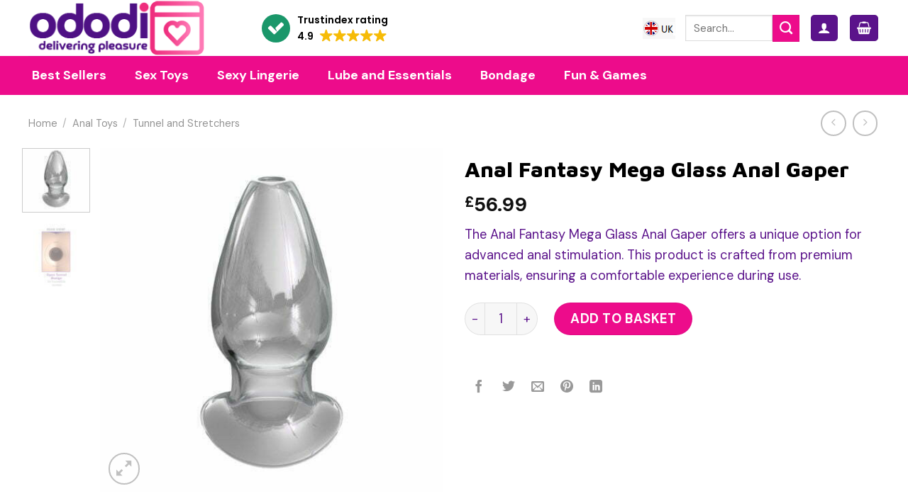

--- FILE ---
content_type: text/html; charset=UTF-8
request_url: https://www.ododi.com/product/anal-fantasy-mega-glass-anal-gaper/
body_size: 71358
content:
<!DOCTYPE html>
<!--[if IE 9 ]> <html lang="en-GB" prefix="og: https://ogp.me/ns#" class="ie9 loading-site no-js"> <![endif]-->
<!--[if IE 8 ]> <html lang="en-GB" prefix="og: https://ogp.me/ns#" class="ie8 loading-site no-js"> <![endif]-->
<!--[if (gte IE 9)|!(IE)]><!--><html lang="en-GB" prefix="og: https://ogp.me/ns#" class="loading-site no-js"> <!--<![endif]-->
<head>
	<meta charset="UTF-8" /><link rel="preconnect" href="https://fonts.gstatic.com/" crossorigin />
	<link rel="profile" href="https://gmpg.org/xfn/11" />
	<link rel="pingback" href="https://www.ododi.com/xmlrpc.php" />

	<script src="[data-uri]" defer></script>
	<style>img:is([sizes="auto" i], [sizes^="auto," i]) { contain-intrinsic-size: 3000px 1500px }</style>
	<!-- This site has installed PayPal for WooCommerce v4.6.3 - https://www.angelleye.com/product/woocommerce-paypal-plugin/ -->
<meta name="viewport" content="width=device-width, initial-scale=1, maximum-scale=1" />
<!-- Search Engine Optimization by Rank Math - https://rankmath.com/ -->
<title>Anal Fantasy Mega Glass Anal Gaper - Ododi UK</title>
<meta name="description" content="The Anal Fantasy Mega Glass Anal Gaper offers a unique option for advanced anal stimulation. This product is crafted from premium materials, ensuring a comfortable experience during use."/>
<meta name="robots" content="follow, index, max-snippet:-1, max-video-preview:-1, max-image-preview:large"/>
<link rel="canonical" href="https://www.ododi.com/product/anal-fantasy-mega-glass-anal-gaper/" />
<meta property="og:locale" content="en_GB" />
<meta property="og:type" content="product" />
<meta property="og:title" content="Anal Fantasy Mega Glass Anal Gaper - Ododi UK" />
<meta property="og:description" content="The Anal Fantasy Mega Glass Anal Gaper offers a unique option for advanced anal stimulation. This product is crafted from premium materials, ensuring a comfortable experience during use." />
<meta property="og:url" content="https://www.ododi.com/product/anal-fantasy-mega-glass-anal-gaper/" />
<meta property="og:site_name" content="Ododi" />
<meta property="og:updated_time" content="2024-09-04T12:39:21+01:00" />
<meta property="og:image" content="https://www.ododi.com/wp-content/uploads/xts_vendor_prod_storage/PD4790-20x1.jpg" />
<meta property="og:image:secure_url" content="https://www.ododi.com/wp-content/uploads/xts_vendor_prod_storage/PD4790-20x1.jpg" />
<meta property="og:image:width" content="1000" />
<meta property="og:image:height" content="1000" />
<meta property="og:image:alt" content="Anal Fantasy Mega Glass Anal Gaper" />
<meta property="og:image:type" content="image/jpeg" />
<meta property="product:price:amount" content="56.99" />
<meta property="product:price:currency" content="GBP" />
<meta property="product:availability" content="instock" />
<meta name="twitter:card" content="summary_large_image" />
<meta name="twitter:title" content="Anal Fantasy Mega Glass Anal Gaper - Ododi UK" />
<meta name="twitter:description" content="The Anal Fantasy Mega Glass Anal Gaper offers a unique option for advanced anal stimulation. This product is crafted from premium materials, ensuring a comfortable experience during use." />
<meta name="twitter:site" content="@ododi_uk" />
<meta name="twitter:creator" content="@ododi_uk" />
<meta name="twitter:image" content="https://www.ododi.com/wp-content/uploads/xts_vendor_prod_storage/PD4790-20x1.jpg" />
<meta name="twitter:label1" content="Price" />
<meta name="twitter:data1" content="&pound;56.99" />
<meta name="twitter:label2" content="Availability" />
<meta name="twitter:data2" content="In stock" />
<script type="application/ld+json" class="rank-math-schema">{"@context":"https://schema.org","@graph":[{"@type":"Place","@id":"https://www.ododi.com/#place","address":{"@type":"PostalAddress","streetAddress":"GND Distribution, 2a Stanton Road","addressLocality":"Stoke on Trent","addressRegion":"Staffordshire","postalCode":"ST3 6DD","addressCountry":"United Kingdom"}},{"@type":"Organization","@id":"https://www.ododi.com/#organization","name":"Ododi","url":"https://www.ododi.com","sameAs":["https://www.facebook.com/ododiUK/","https://twitter.com/ododi_uk","https://www.google.com/search?kgmid=/g/11l65w2m12","https://www.instagram.com/ododi_uk/","https://uk.trustpilot.com/review/ododi.com","https://www.trustindex.io/reviews/www.ododi.com","https://directory.birminghammail.co.uk/company/1522947475714048"],"address":{"@type":"PostalAddress","streetAddress":"GND Distribution, 2a Stanton Road","addressLocality":"Stoke on Trent","addressRegion":"Staffordshire","postalCode":"ST3 6DD","addressCountry":"United Kingdom"},"logo":{"@type":"ImageObject","@id":"https://www.ododi.com/#logo","url":"https://www.ododi.com/wp-content/uploads/2021/01/ododi-002.png","contentUrl":"https://www.ododi.com/wp-content/uploads/2021/01/ododi-002.png","caption":"Ododi","inLanguage":"en-GB","width":"340","height":"80"},"contactPoint":[{"@type":"ContactPoint","telephone":"+441782 479676","contactType":"customer support"},{"@type":"ContactPoint","telephone":"+441782 479676","contactType":"sales"}],"description":"Ododi.com is where you\u2019ll find the finest collections of sex toys and lingerie online.","location":{"@id":"https://www.ododi.com/#place"}},{"@type":"WebSite","@id":"https://www.ododi.com/#website","url":"https://www.ododi.com","name":"Ododi","alternateName":"Ododi UK","publisher":{"@id":"https://www.ododi.com/#organization"},"inLanguage":"en-GB"},{"@type":"ImageObject","@id":"https://www.ododi.com/wp-content/uploads/xts_vendor_prod_storage/PD4790-20x1.jpg","url":"https://www.ododi.com/wp-content/uploads/xts_vendor_prod_storage/PD4790-20x1.jpg","width":"1000","height":"1000","inLanguage":"en-GB"},{"@type":"ItemPage","@id":"https://www.ododi.com/product/anal-fantasy-mega-glass-anal-gaper/#webpage","url":"https://www.ododi.com/product/anal-fantasy-mega-glass-anal-gaper/","name":"Anal Fantasy Mega Glass Anal Gaper - Ododi UK","datePublished":"2021-03-03T13:54:58+00:00","dateModified":"2024-09-04T12:39:21+01:00","isPartOf":{"@id":"https://www.ododi.com/#website"},"primaryImageOfPage":{"@id":"https://www.ododi.com/wp-content/uploads/xts_vendor_prod_storage/PD4790-20x1.jpg"},"inLanguage":"en-GB"},{"@type":"Product","name":"Anal Fantasy Mega Glass Anal Gaper - Ododi UK","description":"The Anal Fantasy Mega Glass Anal Gaper offers a unique option for advanced anal stimulation. This product is crafted from premium materials, ensuring a comfortable experience during use.","sku":"PD4790-20","category":"Anal Toys &gt; Tunnel and Stretchers","mainEntityOfPage":{"@id":"https://www.ododi.com/product/anal-fantasy-mega-glass-anal-gaper/#webpage"},"weight":{"@type":"QuantitativeValue","unitCode":"KGM","value":"0.2"},"image":[{"@type":"ImageObject","url":"https://www.ododi.com/wp-content/uploads/xts_vendor_prod_storage/PD4790-20x1.jpg","height":"1000","width":"1000"},{"@type":"ImageObject","url":"https://www.ododi.com/wp-content/uploads/xts_vendor_prod_storage/PD4790-20x2.jpg","height":"1000","width":"1000"}],"offers":{"@type":"Offer","price":"56.99","priceCurrency":"GBP","priceValidUntil":"2027-12-31","availability":"https://schema.org/InStock","itemCondition":"NewCondition","url":"https://www.ododi.com/product/anal-fantasy-mega-glass-anal-gaper/","seller":{"@type":"Organization","@id":"https://www.ododi.com/","name":"Ododi","url":"https://www.ododi.com","logo":"https://www.ododi.com/wp-content/uploads/2021/01/ododi-002.png"},"priceSpecification":{"price":"56.99","priceCurrency":"GBP","valueAddedTaxIncluded":"false"}},"additionalProperty":[{"@type":"PropertyValue","name":"pa_length","value":"4.8 Inches"},{"@type":"PropertyValue","name":"pa_washing-instructions","value":"Hot soapy water and toy cleaner"},{"@type":"PropertyValue","name":"pa_diameter","value":"2.8 Inches"},{"@type":"PropertyValue","name":"pa_colour","value":"Clear"},{"@type":"PropertyValue","name":"pa_flexibility","value":"Firm"},{"@type":"PropertyValue","name":"pa_for-who","value":"Both"},{"@type":"PropertyValue","name":"pa_features","value":"Inflexible Glass"},{"@type":"PropertyValue","name":"pa_material","value":"Glass"},{"@type":"PropertyValue","name":"pa_size","value":"4.8 Inches"},{"@type":"PropertyValue","name":"pa_brand","value":"PipeDream"}],"@id":"https://www.ododi.com/product/anal-fantasy-mega-glass-anal-gaper/#richSnippet"}]}</script>
<!-- /Rank Math WordPress SEO plugin -->

<link rel='dns-prefetch' href='//ajax.googleapis.com' />
<link rel='dns-prefetch' href='//cdn.jsdelivr.net' />
<link rel='dns-prefetch' href='//fonts.googleapis.com' />
<link rel="alternate" type="application/rss+xml" title="Ododi UK &raquo; Feed" href="https://www.ododi.com/feed/" />
<link rel="alternate" type="application/rss+xml" title="Ododi UK &raquo; Comments Feed" href="https://www.ododi.com/comments/feed/" />
<link rel="prefetch" href="https://www.ododi.com/wp-content/themes/flatsome/assets/js/chunk.countup.fe2c1016.js" />
<link rel="prefetch" href="https://www.ododi.com/wp-content/themes/flatsome/assets/js/chunk.sticky-sidebar.a58a6557.js" />
<link rel="prefetch" href="https://www.ododi.com/wp-content/themes/flatsome/assets/js/chunk.tooltips.29144c1c.js" />
<link rel="prefetch" href="https://www.ododi.com/wp-content/themes/flatsome/assets/js/chunk.vendors-popups.947eca5c.js" />
<link rel="prefetch" href="https://www.ododi.com/wp-content/themes/flatsome/assets/js/chunk.vendors-slider.f0d2cbc9.js" />
<script type="text/javascript" src="[data-uri]" defer></script>
<style id="litespeed-ccss">.woocommerce div.product form.cart{margin-bottom:2em}:root{--wp-admin-theme-color:#007cba;--wp-admin-theme-color--rgb:0,124,186;--wp-admin-theme-color-darker-10:#006ba1;--wp-admin-theme-color-darker-10--rgb:0,107,161;--wp-admin-theme-color-darker-20:#005a87;--wp-admin-theme-color-darker-20--rgb:0,90,135;--wp-admin-border-width-focus:2px;--wp-block-synced-color:#7a00df;--wp-block-synced-color--rgb:122,0,223;--wp-bound-block-color:var(--wp-block-synced-color)}:root{--wp--preset--font-size--normal:16px;--wp--preset--font-size--huge:42px}.screen-reader-text{border:0;clip:rect(1px,1px,1px,1px);clip-path:inset(50%);height:1px;margin:-1px;overflow:hidden;padding:0;position:absolute;width:1px;word-wrap:normal!important}@keyframes spin{from{transform:rotate(0deg)}to{transform:rotate(360deg)}}button.pswp__button{box-shadow:none!important;background-image:url(/wp-content/plugins/woocommerce/assets/css/photoswipe/default-skin/default-skin.png)!important}button.pswp__button,button.pswp__button--arrow--left:before,button.pswp__button--arrow--right:before{background-color:transparent!important}button.pswp__button--arrow--left,button.pswp__button--arrow--right{background-image:none!important}.pswp{display:none;position:absolute;width:100%;height:100%;left:0;top:0;overflow:hidden;-ms-touch-action:none;touch-action:none;z-index:1500;-webkit-text-size-adjust:100%;-webkit-backface-visibility:hidden;outline:0}.pswp *{-webkit-box-sizing:border-box;box-sizing:border-box}.pswp__bg{position:absolute;left:0;top:0;width:100%;height:100%;background:#000;opacity:0;-webkit-transform:translateZ(0);transform:translateZ(0);-webkit-backface-visibility:hidden;will-change:opacity}.pswp__scroll-wrap{position:absolute;left:0;top:0;width:100%;height:100%;overflow:hidden}.pswp__container{-ms-touch-action:none;touch-action:none;position:absolute;left:0;right:0;top:0;bottom:0}.pswp__container{-webkit-touch-callout:none}.pswp__bg{will-change:opacity}.pswp__container{-webkit-backface-visibility:hidden}.pswp__item{position:absolute;left:0;right:0;top:0;bottom:0;overflow:hidden}.pswp__button{width:44px;height:44px;position:relative;background:0 0;overflow:visible;-webkit-appearance:none;display:block;border:0;padding:0;margin:0;float:right;opacity:.75;-webkit-box-shadow:none;box-shadow:none}.pswp__button::-moz-focus-inner{padding:0;border:0}.pswp__button,.pswp__button--arrow--left:before,.pswp__button--arrow--right:before{background:url(/wp-content/plugins/woocommerce/assets/css/photoswipe/default-skin/default-skin.png) 0 0 no-repeat;background-size:264px 88px;width:44px;height:44px}.pswp__button--close{background-position:0 -44px}.pswp__button--zoom{display:none;background-position:-88px 0}.pswp__button--arrow--left,.pswp__button--arrow--right{background:0 0;top:50%;margin-top:-50px;width:70px;height:100px;position:absolute}.pswp__button--arrow--left{left:0}.pswp__button--arrow--right{right:0}.pswp__button--arrow--left:before,.pswp__button--arrow--right:before{content:'';top:35px;background-color:rgba(0,0,0,.3);height:30px;width:32px;position:absolute}.pswp__button--arrow--left:before{left:6px;background-position:-138px -44px}.pswp__button--arrow--right:before{right:6px;background-position:-94px -44px}.pswp__share-modal{display:block;background:rgba(0,0,0,.5);width:100%;height:100%;top:0;left:0;padding:10px;position:absolute;z-index:1600;opacity:0;-webkit-backface-visibility:hidden;will-change:opacity}.pswp__share-modal--hidden{display:none}.pswp__share-tooltip{z-index:1620;position:absolute;background:#fff;top:56px;border-radius:2px;display:block;width:auto;right:44px;-webkit-box-shadow:0 2px 5px rgba(0,0,0,.25);box-shadow:0 2px 5px rgba(0,0,0,.25);-webkit-transform:translateY(6px);-ms-transform:translateY(6px);transform:translateY(6px);-webkit-backface-visibility:hidden;will-change:transform}.pswp__counter{position:absolute;left:0;top:0;height:44px;font-size:13px;line-height:44px;color:#fff;opacity:.75;padding:0 10px}.pswp__caption{position:absolute;left:0;bottom:0;width:100%;min-height:44px}.pswp__caption__center{text-align:left;max-width:420px;margin:0 auto;font-size:13px;padding:10px;line-height:20px;color:#ccc}.pswp__preloader{width:44px;height:44px;position:absolute;top:0;left:50%;margin-left:-22px;opacity:0;will-change:opacity;direction:ltr}@media screen and (max-width:1024px){.pswp__preloader{position:relative;left:auto;top:auto;margin:0;float:right}}.pswp__ui{-webkit-font-smoothing:auto;visibility:visible;opacity:1;z-index:1550}.pswp__top-bar{position:absolute;left:0;top:0;height:44px;width:100%}.pswp__caption,.pswp__top-bar{-webkit-backface-visibility:hidden;will-change:opacity}.pswp__caption,.pswp__top-bar{background-color:rgba(0,0,0,.5)}.pswp__ui--hidden .pswp__button--arrow--left,.pswp__ui--hidden .pswp__button--arrow--right,.pswp__ui--hidden .pswp__caption,.pswp__ui--hidden .pswp__top-bar{opacity:.001}.woocommerce form .form-row .required{visibility:visible}.ubermenu,.ubermenu .ubermenu-column,.ubermenu .ubermenu-image,.ubermenu .ubermenu-item,.ubermenu .ubermenu-nav,.ubermenu .ubermenu-retractor,.ubermenu .ubermenu-search,.ubermenu .ubermenu-search-input,.ubermenu .ubermenu-search-submit,.ubermenu .ubermenu-submenu,.ubermenu .ubermenu-tabs,.ubermenu .ubermenu-target{margin:0;padding:0;left:auto;right:auto;top:auto;bottom:auto;text-indent:0;clip:auto;position:static;background:0 0;text-transform:none;overflow:visible;z-index:10;-webkit-box-shadow:none;-moz-box-shadow:none;-o-box-shadow:none;box-shadow:none;-webkit-box-sizing:border-box;-moz-box-sizing:border-box;-ms-box-sizing:border-box;-o-box-sizing:border-box;box-sizing:border-box;vertical-align:top;line-height:1.3em;border:none;border-radius:0}.ubermenu,.ubermenu .ubermenu-column,.ubermenu .ubermenu-item,.ubermenu .ubermenu-nav,.ubermenu .ubermenu-retractor,.ubermenu .ubermenu-search,.ubermenu .ubermenu-search-input,.ubermenu .ubermenu-search-submit,.ubermenu .ubermenu-submenu,.ubermenu .ubermenu-tabs,.ubermenu .ubermenu-target{height:auto;width:auto;max-height:none;min-height:0}.ubermenu .ubermenu-image,.ubermenu .ubermenu-submenu-drop{-webkit-backface-visibility:hidden;-moz-backface-visibility:hidden;backface-visibility:hidden;-moz-transform:translateZ(0);-webkit-transform:translateZ(0)}.ubermenu{display:block;background:#fff;line-height:1.3em;text-align:left}.ubermenu-bound-inner .ubermenu-nav{position:relative}.ubermenu,.ubermenu-nav{overflow:visible!important;z-index:100}.ubermenu-nav{text-align:inherit}.ubermenu-nav,.ubermenu-submenu{display:block;margin:0;padding:0;list-style:none}.ubermenu .ubermenu-mobile-footer,.ubermenu .ubermenu-mobile-header{display:none}.ubermenu-bar-align-center{float:none;margin:0 auto}.ubermenu .ubermenu-item{text-align:left;display:inline-block;vertical-align:top}.ubermenu .ubermenu-item-level-0{vertical-align:bottom;-moz-backface-visibility:visible;backface-visibility:visible}.ubermenu .ubermenu-item.ubermenu-item-level-0{float:none}.ubermenu.ubermenu-horizontal .ubermenu-item.ubermenu-align-right{float:right}body:not(.rtl) .ubermenu.ubermenu-horizontal .ubermenu-item-level-0:first-child>.ubermenu-target{border-left:none}.ubermenu .ubermenu-retractor,.ubermenu .ubermenu-submenu-type-stack>.ubermenu-item-normal>.ubermenu-target,.ubermenu .ubermenu-target{padding:15px 20px}.ubermenu .ubermenu-submenu .ubermenu-submenu-type-stack{width:auto}.ubermenu .ubermenu-submenu-type-stack{padding-top:10px;padding-bottom:10px}.ubermenu .ubermenu-item-type-column>.ubermenu-submenu-type-stack{padding-top:0}.ubermenu .ubermenu-item-type-column>.ubermenu-submenu-type-stack>.ubermenu-item-normal:first-child{margin-top:10px}.ubermenu .ubermenu-submenu-type-stack>.ubermenu-item-normal>.ubermenu-target{padding-top:5px;padding-bottom:5px}.ubermenu .ubermenu-target{display:block;text-decoration:none;position:relative}.ubermenu .ubermenu-target-with-image{overflow:hidden}.ubermenu .ubermenu-submenu .ubermenu-target{backface-visibility:hidden}.ubermenu-sub-indicators .ubermenu-has-submenu-drop>.ubermenu-target>.ubermenu-sub-indicator{position:absolute;right:10px;top:50%;margin-top:-6px}.ubermenu-sub-indicators .ubermenu-has-submenu-drop>.ubermenu-target{padding-right:25px}.ubermenu-sub-indicators .ubermenu-item-has-children>.ubermenu-target.ubermenu-noindicator{padding-right:20px}.ubermenu .ubermenu-target-text{display:inline-block;vertical-align:baseline;font-family:inherit;font-weight:inherit;color:inherit}.ubermenu .ubermenu-image{display:block;max-width:100%;opacity:1}.ubermenu .ubermenu-image:not(.ubermenu-image-lazyload){height:auto}.ubermenu .ubermenu-item-layout-image_left>.ubermenu-image{float:left}.ubermenu .ubermenu-column{max-width:100%}.ubermenu .ubermenu-item .ubermenu-submenu-drop{position:absolute;z-index:500;top:-10000px;height:0;max-height:0;visibility:hidden;overflow:hidden}.ubermenu .ubermenu-item:not(.ubermenu-active) .ubermenu-submenu-drop{min-height:0!important}.ubermenu .ubermenu-item .ubermenu-submenu-drop{box-shadow:0 0 20px rgba(0,0,0,.15)}.ubermenu .ubermenu-item-level-0>.ubermenu-submenu-drop{clip:rect(0,5000px,5000px,-5000px)}.ubermenu .ubermenu-submenu-drop.ubermenu-submenu-align-full_width,.ubermenu .ubermenu-submenu-drop.ubermenu-submenu-align-left_edge_bar{left:0}.ubermenu .ubermenu-submenu-drop.ubermenu-submenu-align-full_width{width:100%}.ubermenu .ubermenu-retractor{display:block;clear:both;text-align:center}.ubermenu .ubermenu-submenu-type-stack>.ubermenu-item{display:block}.ubermenu .ubermenu-submenu-type-stack>.ubermenu-item.ubermenu-column-auto{width:100%;display:block;float:none;min-width:0}.ubermenu-transition-none .ubermenu-item .ubermenu-submenu-drop{top:auto}.ubermenu:not(.ubermenu-transition-slide) .ubermenu-submenu.ubermenu-submenu-type-mega{max-height:600px;overflow-y:auto;-webkit-overflow-scrolling:touch}.ubermenu.ubermenu-disable-submenu-scroll .ubermenu-item>.ubermenu-submenu.ubermenu-submenu-type-mega{overflow:hidden}.ubermenu .ubermenu-submenu .ubermenu-column{display:block;float:left;width:auto}.ubermenu .ubermenu-submenu .ubermenu-column-auto{min-width:100px;width:auto}.ubermenu .ubermenu-nav .ubermenu-column-full{width:100%}.ubermenu .ubermenu-nav .ubermenu-column-1-4{width:25%}.ubermenu .ubermenu-nav .ubermenu-column-3-4{width:75%}.ubermenu .ubermenu-autoclear>.ubermenu-column-full{clear:both}.ubermenu .ubermenu-autoclear.ubermenu-submenu-retractor-top>.ubermenu-column{clear:none}.ubermenu .ubermenu-autoclear.ubermenu-submenu-retractor-top>.ubermenu-column-full{clear:both}.ubermenu .ubermenu-tabs{position:relative;width:100%}.ubermenu .ubermenu-tabs-group{border-style:solid}.ubermenu .ubermenu-tab .ubermenu-tab-content-panel{position:absolute;display:none}.ubermenu .ubermenu-tab .ubermenu-tab-content-panel,.ubermenu .ubermenu-tab>.ubermenu-target{border-width:0;border-style:solid}.ubermenu-nojs .ubermenu-tabs-show-default>.ubermenu-tabs-group>.ubermenu-tab:first-child>.ubermenu-tab-content-panel{display:block}.ubermenu .ubermenu-tab-layout-left>.ubermenu-tabs-group{float:left;border-width:0 1px 0 0}.ubermenu .ubermenu-tab-layout-left>.ubermenu-tabs-group>.ubermenu-tab>.ubermenu-tab-content-panel{right:0;top:0}.ubermenu-sub-indicators .ubermenu-tabs.ubermenu-tab-layout-left>.ubermenu-tabs-group>.ubermenu-has-submenu-drop>.ubermenu-target>.ubermenu-sub-indicator{transform:rotate(-90deg)}.ubermenu .ubermenu-search .ubermenu-searchform{position:relative;background:#f9f9f9;width:150px;margin:7px}.ubermenu .ubermenu-search .ubermenu-searchform label{display:inline}.ubermenu .ubermenu-search input.ubermenu-search-input{width:100%;padding:8px 40px 8px 15px;color:#333;background:0 0;border:none}.ubermenu .ubermenu-search .ubermenu-search-submit{position:absolute;width:40px;height:100%;top:0;right:0;border:none;background:0 0;color:#666;font-style:normal;font-weight:400;font-size:inherit;line-height:1;-webkit-font-smoothing:antialiased;-moz-osx-font-smoothing:grayscale}.ubermenu .ubermenu-column:after,.ubermenu .ubermenu-image:after,.ubermenu .ubermenu-submenu:after,.ubermenu .ubermenu-tabs:after,.ubermenu:after{content:"";display:table;clear:both}.ubermenu{background:0 0}.ubermenu-submenu-drop{background:#fff}.ubermenu-sr-only{position:absolute;width:1px;height:1px;padding:0;margin:-1px;overflow:hidden;clip:rect(0,0,0,0);border:0}@media screen and (min-width:960px){.ubermenu-responsive-default.ubermenu{display:block!important}}@media screen and (max-width:959px){.ubermenu-responsive-default.ubermenu-responsive{width:100%;max-height:600px;visibility:visible;overflow:visible}.ubermenu-responsive-default.ubermenu-responsive.ubermenu{margin:0}.ubermenu-responsive-default.ubermenu-responsive.ubermenu .ubermenu-nav{display:block}.ubermenu-responsive-default.ubermenu-responsive.ubermenu-responsive-collapse{max-height:none;visibility:visible;overflow:visible}.ubermenu-responsive-default.ubermenu-responsive.ubermenu-responsive-collapse{max-height:0;overflow:hidden!important;visibility:hidden}.ubermenu-responsive-default.ubermenu-responsive.ubermenu-responsive-collapse:not(.ubermenu-in-transition){border-top-width:0;border-bottom-width:0}.ubermenu-responsive-default.ubermenu-responsive.ubermenu-responsive-collapse .ubermenu-item .ubermenu-submenu{display:none}.ubermenu-responsive-default.ubermenu-responsive .ubermenu-item-level-0{width:50%}.ubermenu-responsive-default.ubermenu-responsive.ubermenu-responsive-single-column .ubermenu-item-level-0{float:none;clear:both;width:100%}.ubermenu-responsive-default.ubermenu-responsive .ubermenu-item.ubermenu-item-level-0>.ubermenu-target{border:none;box-shadow:none}.ubermenu-responsive-default.ubermenu-responsive .ubermenu-nav .ubermenu-item .ubermenu-submenu.ubermenu-submenu-drop{width:100%;min-width:100%;max-width:100%;top:auto;left:0!important}.ubermenu-responsive-default.ubermenu-responsive .ubermenu-submenu.ubermenu-submenu-type-mega>.ubermenu-item.ubermenu-column{min-height:0;border-left:none;float:left;display:block}.ubermenu-responsive-default.ubermenu.ubermenu-responsive .ubermenu-column,.ubermenu-responsive-default.ubermenu.ubermenu-responsive .ubermenu-column-auto{min-width:50%}.ubermenu-responsive-default.ubermenu.ubermenu-responsive .ubermenu-autoclear>.ubermenu-column{clear:none}.ubermenu-responsive-default.ubermenu.ubermenu-responsive .ubermenu-column:nth-of-type(2n+1){clear:both}.ubermenu-responsive-default.ubermenu.ubermenu-responsive .ubermenu-submenu-retractor-top:not(.ubermenu-submenu-retractor-top-2) .ubermenu-column:nth-of-type(2n+1){clear:none}.ubermenu-responsive-default.ubermenu.ubermenu-responsive .ubermenu-submenu-retractor-top:not(.ubermenu-submenu-retractor-top-2) .ubermenu-column:nth-of-type(2n+2){clear:both}.ubermenu-responsive-default.ubermenu-responsive-single-column-subs .ubermenu-submenu .ubermenu-item{float:none;clear:both;width:100%;min-width:100%}.ubermenu-responsive-default.ubermenu.ubermenu-responsive .ubermenu-tab,.ubermenu-responsive-default.ubermenu.ubermenu-responsive .ubermenu-tab-content-panel,.ubermenu-responsive-default.ubermenu.ubermenu-responsive .ubermenu-tabs,.ubermenu-responsive-default.ubermenu.ubermenu-responsive .ubermenu-tabs-group{width:100%;min-width:100%;max-width:100%;left:0}.ubermenu-responsive-default.ubermenu.ubermenu-responsive .ubermenu-tab-content-panel,.ubermenu-responsive-default.ubermenu.ubermenu-responsive .ubermenu-tabs{min-height:0!important}.ubermenu-responsive-default.ubermenu.ubermenu-responsive .ubermenu-tabs{z-index:15}.ubermenu-responsive-default.ubermenu.ubermenu-responsive .ubermenu-tab-content-panel{z-index:20}.ubermenu-responsive-default.ubermenu-responsive .ubermenu-tab{position:relative}.ubermenu-responsive-default.ubermenu-responsive .ubermenu-tab>.ubermenu-target{border-width:0 0 1px}.ubermenu-responsive-default.ubermenu-responsive.ubermenu-sub-indicators .ubermenu-tabs>.ubermenu-tabs-group>.ubermenu-tab.ubermenu-has-submenu-drop>.ubermenu-target>.ubermenu-sub-indicator{transform:rotate(0);right:10px;left:auto}.ubermenu-responsive-default.ubermenu-responsive .ubermenu-tabs>.ubermenu-tabs-group>.ubermenu-tab>.ubermenu-tab-content-panel{top:auto;border-width:1px}.ubermenu-responsive-default.ubermenu-responsive .ubermenu-submenu-type-stack .ubermenu-column,.ubermenu-responsive-default.ubermenu-responsive .ubermenu-submenu-type-stack .ubermenu-column-auto{width:100%;max-width:100%}.ubermenu-responsive-default.ubermenu.ubermenu-responsive .ubermenu-tabs{position:static}.ubermenu-responsive-default.ubermenu .ubermenu-tabs .ubermenu-tab-content-panel{box-shadow:0 5px 10px rgba(0,0,0,.075)}.ubermenu-responsive-default.ubermenu.ubermenu-mobile-modal{position:fixed;z-index:9999999;opacity:1;top:0;left:0;width:100%;width:100vw;max-width:100%;max-width:100vw;height:100%;height:calc(100vh - calc(100vh - 100%));height:-webkit-fill-available;max-height:calc(100vh - calc(100vh - 100%));max-height:-webkit-fill-available;border:none;box-sizing:border-box;display:flex;flex-direction:column;justify-content:flex-start;overflow-y:auto!important;overflow-x:hidden!important;overscroll-behavior:contain;transform:scale(1)}.ubermenu-responsive-default.ubermenu.ubermenu-mobile-modal.ubermenu-responsive-collapse{overflow:hidden!important;opacity:0;transform:scale(.9);visibility:hidden}.ubermenu-responsive-default.ubermenu.ubermenu-mobile-modal .ubermenu-nav{flex:1;overflow-y:auto!important;overscroll-behavior:contain}.ubermenu-responsive-default.ubermenu.ubermenu-mobile-modal .ubermenu-item-level-0{margin:0}.ubermenu-responsive-default.ubermenu.ubermenu-mobile-modal .ubermenu-mobile-close-button{border:none;background:0 0;border-radius:0;padding:1em;color:inherit;display:inline-block;text-align:center;font-size:14px}.ubermenu-responsive-default.ubermenu.ubermenu-mobile-modal .ubermenu-mobile-footer .ubermenu-mobile-close-button{width:100%;display:flex;align-items:center;justify-content:center}.ubermenu-responsive-default.ubermenu.ubermenu-mobile-modal .ubermenu-mobile-footer .ubermenu-mobile-close-button .fas.fa-times{margin-right:.2em}.ubermenu-responsive-default.ubermenu .ubermenu-mobile-footer,.ubermenu-responsive-default.ubermenu .ubermenu-mobile-header{display:block;text-align:center;color:inherit}}@media screen and (max-width:480px){.ubermenu-responsive-default.ubermenu.ubermenu-responsive .ubermenu-item-level-0{width:100%}.ubermenu-responsive-default.ubermenu.ubermenu-responsive .ubermenu-column,.ubermenu-responsive-default.ubermenu.ubermenu-responsive .ubermenu-column-auto{min-width:100%}}.ubermenu-skin-white{font-size:12px;color:#888}.ubermenu-skin-white .ubermenu-target{color:#555}.ubermenu-skin-white{border:none;background:#fff}.ubermenu-skin-white .ubermenu-item-level-0.ubermenu-current-menu-parent>.ubermenu-target{color:#000;background:0 0}.ubermenu-skin-white .ubermenu-item-level-0>.ubermenu-target{font-weight:700;color:#555;text-transform:none;border-left:none}body:not(.rtl) .ubermenu-skin-white.ubermenu-horizontal .ubermenu-item-level-0:first-child>.ubermenu-target{box-shadow:none}.ubermenu-skin-white .ubermenu-submenu.ubermenu-submenu-drop{background:#fff;border:1px solid #e9e9e9}.ubermenu-skin-white.ubermenu-horizontal .ubermenu-item-level-0>.ubermenu-submenu-drop{border-top:1px solid #e9e9e9}.ubermenu-skin-white .ubermenu-tab-content-panel{background:#fff}.ubermenu-skin-white .ubermenu-submenu,.ubermenu-skin-white .ubermenu-submenu .ubermenu-target{color:#555}.ubermenu-skin-white .ubermenu-submenu .ubermenu-item-header>.ubermenu-target{font-weight:700;color:#222}.ubermenu-skin-white .ubermenu-submenu .ubermenu-item-header.ubermenu-has-submenu-stack>.ubermenu-target{border-bottom:1px solid #e9e9e9}.ubermenu-skin-white .ubermenu-tabs-group,.ubermenu-skin-white .ubermenu-tab>.ubermenu-target,.ubermenu-skin-white .ubermenu-tab-content-panel{border-color:#eee}.ubermenu-skin-white .ubermenu-submenu-drop{border-bottom-width:3px}.ubermenu-skin-white{border-top:2px solid #222;border-bottom:1px solid #eee;border-left:none;border-right:none}.fas{-moz-osx-font-smoothing:grayscale;-webkit-font-smoothing:antialiased;display:inline-block;font-style:normal;font-variant:normal;text-rendering:auto;line-height:1}.fa-angle-down:before{content:"\f107"}.fa-search:before{content:"\f002"}.fa-times:before{content:"\f00d"}.fas{font-family:"Font Awesome 5 Free"}.fas{font-weight:900}html{font-family:sans-serif;-ms-text-size-adjust:100%;-webkit-text-size-adjust:100%}body{margin:0}aside,figure,header,main,nav{display:block}a{background-color:transparent}img{border-style:none}button,input,select{font:inherit}button,input,select{overflow:visible}button,select{text-transform:none}button,html [type=button],[type=submit]{-webkit-appearance:button}button::-moz-focus-inner,input::-moz-focus-inner{border:0;padding:0}button:-moz-focusring,input:-moz-focusring{outline:1px dotted ButtonText}[type=checkbox]{-webkit-box-sizing:border-box;box-sizing:border-box;padding:0}[type=number]::-webkit-inner-spin-button,[type=number]::-webkit-outer-spin-button{height:auto}[type=search]{-webkit-appearance:textfield}[type=search]::-webkit-search-cancel-button,[type=search]::-webkit-search-decoration{-webkit-appearance:none}*,*:before,*:after{-webkit-box-sizing:border-box;box-sizing:border-box}html{-webkit-box-sizing:border-box;box-sizing:border-box;background-attachment:fixed}body{color:#777;scroll-behavior:smooth;-webkit-font-smoothing:antialiased;-moz-osx-font-smoothing:grayscale}img{max-width:100%;height:auto;display:inline-block;vertical-align:middle}figure{margin:0}a,button,input{-ms-touch-action:manipulation;touch-action:manipulation}.col{position:relative;margin:0;padding:0 15px 30px;width:100%}.col-fit{-webkit-box-flex:1;-ms-flex:1;flex:1}@media screen and (max-width:849px){.col{padding-bottom:30px}}@media screen and (min-width:850px){.large-6{max-width:50%;-ms-flex-preferred-size:50%;flex-basis:50%}.large-10{max-width:83.3333333333%;-ms-flex-preferred-size:83.3333333333%;flex-basis:83.3333333333%}}body,.container,.full-width .ubermenu-nav,.row{width:100%;margin-left:auto;margin-right:auto}.container{padding-left:15px;padding-right:15px}.full-width .ubermenu-nav,.container,.row{max-width:1080px}.row.row-small{max-width:1065px}.flex-row{-js-display:flex;display:-webkit-box;display:-ms-flexbox;display:flex;-webkit-box-orient:horizontal;-webkit-box-direction:normal;-ms-flex-flow:row nowrap;flex-flow:row nowrap;-webkit-box-align:center;-ms-flex-align:center;align-items:center;-webkit-box-pack:justify;-ms-flex-pack:justify;justify-content:space-between;width:100%}.header .flex-row{height:100%}.flex-col{max-height:100%}.flex-grow{-webkit-box-flex:1;-ms-flex:1;flex:1;-ms-flex-negative:1;-ms-flex-preferred-size:auto!important}.flex-left{margin-right:auto}.flex-right{margin-left:auto}@media (max-width:849px){.medium-flex-wrap{-webkit-box-orient:vertical;-webkit-box-direction:normal;-ms-flex-flow:column wrap;flex-flow:column wrap}.medium-flex-wrap .flex-col{padding-top:5px;padding-bottom:5px;-webkit-box-flex:0;-ms-flex-positive:0;flex-grow:0;width:100%}}.row{width:100%;-js-display:flex;display:-webkit-box;display:-ms-flexbox;display:flex;-webkit-box-orient:horizontal;-webkit-box-direction:normal;-ms-flex-flow:row wrap;flex-flow:row wrap}.row>div:not(.col):not([class^=col-]){width:100%!important}.row .row:not(.row-collapse){padding-left:0;padding-right:0;margin-left:-15px;margin-right:-15px;width:auto}.row .row-small:not(.row-collapse){margin-left:-10px;margin-right:-10px;margin-bottom:0}.row-small>.col{padding:0 9.8px 19.6px;margin-bottom:0}.nav-dropdown{position:absolute;min-width:260px;max-height:0;z-index:9;padding:20px 0 20px;opacity:0;margin:0;color:#777;background-color:#fff;text-align:left;display:table;left:-99999px}.nav-dropdown:after{visibility:hidden;display:block;content:"";clear:both;height:0}.nav-dropdown li{display:block;margin:0;vertical-align:top}.nav-dropdown>li.html{min-width:260px}.nav-dropdown.nav-dropdown-bold li.html{padding:0 20px 10px}.nav p{margin:0;padding-bottom:0}.nav,.nav ul:not(.nav-dropdown){margin:0;padding:0}.nav{width:100%;position:relative;display:inline-block;display:-webkit-box;display:-ms-flexbox;display:flex;-webkit-box-orient:horizontal;-webkit-box-direction:normal;-ms-flex-flow:row wrap;flex-flow:row wrap;-webkit-box-align:center;-ms-flex-align:center;align-items:center}.nav>li{display:inline-block;list-style:none;margin:0;padding:0;position:relative;margin:0 7px}.nav>li>a{padding:10px 0;display:inline-block;display:-webkit-inline-box;display:-ms-inline-flexbox;display:inline-flex;-ms-flex-wrap:wrap;flex-wrap:wrap;-webkit-box-align:center;-ms-flex-align:center;align-items:center}.nav-center{-webkit-box-pack:center;-ms-flex-pack:center;justify-content:center}.nav-left{-webkit-box-pack:start;-ms-flex-pack:start;justify-content:flex-start}.nav-right{-webkit-box-pack:end;-ms-flex-pack:end;justify-content:flex-end}.nav>li>a{color:rgba(102,102,102,.85)}.nav li:first-child{margin-left:0!important}.nav li:last-child{margin-right:0!important}.nav-uppercase>li>a{letter-spacing:.02em;text-transform:uppercase;font-weight:bolder}li.html form,li.html input{margin:0}.tabbed-content{display:-webkit-box;display:-ms-flexbox;display:flex;-webkit-box-orient:horizontal;-webkit-box-direction:normal;-ms-flex-flow:row wrap;flex-flow:row wrap}.nav.nav-vertical{-webkit-box-orient:vertical;-webkit-box-direction:normal;-ms-flex-flow:column;flex-flow:column}.nav.nav-vertical li{list-style:none;margin:0;width:100%}.nav-vertical li li{font-size:1em;padding-left:.5em}.nav-vertical>li{display:-webkit-box;display:-ms-flexbox;display:flex;-webkit-box-orient:horizontal;-webkit-box-direction:normal;-ms-flex-flow:row wrap;flex-flow:row wrap;-webkit-box-align:center;-ms-flex-align:center;align-items:center}.nav-vertical>li ul{width:100%}.nav-vertical li li.menu-item-has-children{margin-bottom:1em}.nav-vertical li li.menu-item-has-children:not(:first-child){margin-top:1em}.nav-vertical>li>ul>li a,.nav-vertical>li>a{display:-webkit-box;display:-ms-flexbox;display:flex;-webkit-box-align:center;-ms-flex-align:center;align-items:center;width:auto;-webkit-box-flex:1;-ms-flex-positive:1;flex-grow:1}.nav-vertical li li.menu-item-has-children>a{color:#000;text-transform:uppercase;font-size:.8em;font-weight:bolder}.nav-vertical>li.html{padding-top:1em;padding-bottom:1em}.nav-vertical>li>ul li a{color:#666}.nav-vertical>li>ul{margin:0 0 2em;padding-left:1em}.nav .children{position:fixed;opacity:0;left:-99999px;-webkit-transform:translateX(-10px);-ms-transform:translateX(-10px);transform:translateX(-10px)}.nav-sidebar.nav-vertical>li+li{border-top:1px solid #ececec}.nav-vertical>li+li{border-top:1px solid #ececec}.nav-vertical .social-icons{display:block;width:100%}.badge-container{margin:30px 0 0}.button,button,input[type=button]{position:relative;display:inline-block;background-color:transparent;text-transform:uppercase;font-size:.97em;letter-spacing:.03em;font-weight:bolder;text-align:center;color:currentColor;text-decoration:none;border:1px solid transparent;vertical-align:middle;border-radius:0;margin-top:0;margin-right:1em;text-shadow:none;line-height:2.4em;min-height:2.5em;padding:0 1.2em;max-width:100%;text-rendering:optimizeLegibility;-webkit-box-sizing:border-box;box-sizing:border-box}.button.is-outline{line-height:2.19em}.button,input[type=button].button{color:#fff;background-color:#446084;background-color:var(--primary-color);border-color:rgba(0,0,0,.05)}.button.is-outline{border:2px solid currentColor;background-color:transparent}.is-form,input[type=button].is-form{overflow:hidden;position:relative;background-color:#f9f9f9;text-shadow:1px 1px 1px #fff;color:#666;border:1px solid #ddd;text-transform:none;font-weight:400}.is-outline{color:silver}.primary{background-color:#446084}.secondary,.button.alt{background-color:#d26e4b}.header-button{display:inline-block}.header-button .button{margin:0}.flex-col button,.flex-col .button,.flex-col input{margin-bottom:0}.is-divider{height:3px;display:block;background-color:rgba(0,0,0,.1);margin:1em 0 1em;width:100%;max-width:30px}.widget .is-divider{margin-top:.66em}form{margin-bottom:0}input[type=search],input[type=number],input[type=text],input[type=password],select{-webkit-box-sizing:border-box;box-sizing:border-box;border:1px solid #ddd;padding:0 .75em;height:2.507em;font-size:.97em;border-radius:0;max-width:100%;width:100%;vertical-align:middle;background-color:#fff;color:#333;-webkit-box-shadow:inset 0 1px 2px rgba(0,0,0,.1);box-shadow:inset 0 1px 2px rgba(0,0,0,.1)}input[type=search],input[type=number],input[type=text]{-webkit-appearance:none;-moz-appearance:none;appearance:none}label{font-weight:700;display:block;font-size:.9em;margin-bottom:.4em}input[type=checkbox]{display:inline;margin-right:10px;font-size:16px}select{-webkit-box-shadow:inset 0 -1.4em 1em 0 rgba(0,0,0,.02);box-shadow:inset 0 -1.4em 1em 0 rgba(0,0,0,.02);background-color:#fff;-webkit-appearance:none;-moz-appearance:none;background-image:url("data:image/svg+xml;charset=utf8, %3Csvg xmlns='http://www.w3.org/2000/svg' width='24' height='24' viewBox='0 0 24 24' fill='none' stroke='%23333' stroke-width='2' stroke-linecap='round' stroke-linejoin='round' class='feather feather-chevron-down'%3E%3Cpolyline points='6 9 12 15 18 9'%3E%3C/polyline%3E%3C/svg%3E");background-position:right .45em top 50%;background-repeat:no-repeat;padding-right:1.4em;background-size:auto 16px;border-radius:0;display:block}@media screen and (-ms-high-contrast:active),(-ms-high-contrast:none){select::-ms-expand{display:none}}.form-flat input:not([type=submit]),.form-flat select{background-color:rgba(0,0,0,.03);-webkit-box-shadow:none;box-shadow:none;border-color:rgba(0,0,0,.09);color:currentColor!important;border-radius:99px}.form-flat button,.form-flat input{border-radius:99px}.form-flat .button.icon{color:currentColor!important;border-color:transparent!important;background-color:transparent!important;-webkit-box-shadow:none;box-shadow:none}i[class^=icon-]{font-family:"fl-icons"!important;font-display:block;speak:none!important;margin:0;padding:0;display:inline-block;font-style:normal!important;font-weight:400!important;font-variant:normal!important;text-transform:none!important;position:relative;line-height:1.2}button i,.button i{vertical-align:middle;top:-1.5px}a.icon:not(.button){font-family:sans-serif;margin-left:.25em;margin-right:.25em;font-size:1.2em}.button.icon{margin-left:.12em;margin-right:.12em;min-width:2.5em;padding-left:.6em;padding-right:.6em;display:inline-block}.button.icon i{font-size:1.2em}.button.icon.is-small{border-width:1px}.button.icon.is-small i{top:-1px}.button.icon.circle{padding-left:0;padding-right:0}.button.icon.circle>i{margin:0 8px}.button.icon.circle>i:only-child{margin:0}.nav li.has-icon-left>a>img{margin-right:5px}[data-icon-label]{position:relative}[data-icon-label="0"]:after{display:none}[data-icon-label]:after{content:attr(data-icon-label);position:absolute;font-style:normal;font-family:Arial,Sans-serif!important;top:-10px;right:-10px;font-weight:bolder;background-color:#d26e4b;-webkit-box-shadow:1px 1px 3px 0px rgba(0,0,0,.3);box-shadow:1px 1px 3px 0px rgba(0,0,0,.3);font-size:11px;padding-left:2px;padding-right:2px;opacity:.9;line-height:17px;letter-spacing:-.5px;height:17px;min-width:17px;border-radius:99px;color:#fff;text-align:center;z-index:1}.button [data-icon-label]:after{top:-12px;right:-12px}img{opacity:1}.image-tools{padding:10px;position:absolute}.image-tools a:last-child{margin-bottom:0}.image-tools a.button{display:block}.image-tools.bottom.left{padding-top:0;padding-right:0}.image-tools.top.right{padding-bottom:0;padding-left:0}@media only screen and (max-device-width:1024px){.image-tools{opacity:1!important;padding:5px}}.lightbox-content{background-color:#fff;max-width:875px;margin:0 auto;-webkit-box-shadow:3px 3px 20px 0 rgba(0,0,0,.15);box-shadow:3px 3px 20px 0 rgba(0,0,0,.15);position:relative}.lightbox-content .lightbox-inner{padding:30px 20px}.pswp__bg{background-color:rgba(0,0,0,.6)}@media (min-width:549px){.pswp__top-bar{background-color:transparent!important}}.pswp__item{opacity:0}.pswp__caption__center{text-align:center}.mfp-hide{display:none!important}.loading-spin{position:relative}.loading-spin{content:"";margin:0 auto;font-size:10px;text-indent:-9999em;border-top:3px solid rgba(0,0,0,.1)!important;border-right:3px solid rgba(0,0,0,.1)!important;border-bottom:3px solid rgba(0,0,0,.1)!important;opacity:.8;border-left:3px solid #446084;-webkit-animation:spin .6s infinite linear;animation:spin .6s infinite linear;border-radius:50%;width:30px;height:30px}.loading-spin{border-radius:50%;width:30px;height:30px}@-webkit-keyframes spin{0%{-webkit-transform:rotate(0deg);transform:rotate(0deg)}100%{-webkit-transform:rotate(360deg);transform:rotate(360deg)}}@keyframes spin{0%{-webkit-transform:rotate(0deg);transform:rotate(0deg)}100%{-webkit-transform:rotate(360deg);transform:rotate(360deg)}}.slider{position:relative;scrollbar-width:none}.slider:not(.flickity-enabled){white-space:nowrap;overflow-y:hidden;overflow-x:scroll;width:auto;-ms-overflow-style:-ms-autohiding-scrollbar}.slider::-webkit-scrollbar{width:0!important;height:0!important}.slider:not(.flickity-enabled)>*{display:inline-block!important;white-space:normal!important;vertical-align:top}.slider>div:not(.col){width:100%}table{width:100%;margin-bottom:1em;border-color:#ececec;border-spacing:0}th,td{padding:.5em;text-align:left;border-bottom:1px solid #ececec;line-height:1.3;font-size:.9em}td{color:#666}th:first-child{padding-left:0}td:last-child{padding-right:0}td select{margin:.5em 0}label{color:#222}a{color:#334862;text-decoration:none}a.plain{color:currentColor}ul{list-style:disc}ul{margin-top:0;padding:0}ul ul{margin:1.5em 0 1.5em 3em}li{margin-bottom:.6em}.button,button,input,select{margin-bottom:1em}form,figure,p,ul{margin-bottom:1.3em}form p{margin-bottom:.5em}body{line-height:1.6}h1,h3,h4{color:#555;width:100%;margin-top:0;margin-bottom:.5em;text-rendering:optimizeSpeed}h1{font-size:1.7em;line-height:1.3}h3{font-size:1.25em}h4{font-size:1.125em}@media (max-width:549px){h1{font-size:1.4em}h3{font-size:1em}}p{margin-top:0}.uppercase,th,span.widget-title{line-height:1.05;letter-spacing:.05em;text-transform:uppercase}span.widget-title{font-size:1em;font-weight:600}.is-normal{font-weight:400}.uppercase{line-height:1.2;text-transform:uppercase}.is-larger{font-size:1.3em}.is-small,.is-small.button{font-size:.8em}@media (max-width:549px){.is-larger{font-size:1.2em}}.nav>li>a{font-size:.8em}.nav>li.html{font-size:.85em}.container:after,.row:after{content:"";display:table;clear:both}@media (max-width:549px){.hide-for-small{display:none!important}}@media (min-width:850px){.show-for-medium{display:none!important}}@media (max-width:849px){.hide-for-medium{display:none!important}.medium-text-center{text-align:center!important;width:100%!important;float:none!important}}.full-width{width:100%!important;max-width:100%!important;padding-left:0!important;padding-right:0!important;display:block}.mb-0{margin-bottom:0!important}.ml-0{margin-left:0!important}.mb-half{margin-bottom:15px}.mb-half:last-child{margin-bottom:0}.inner-padding{padding:30px}.text-left{text-align:left}.text-center{text-align:center}.text-center>div,.text-center .is-divider{margin-left:auto;margin-right:auto}.relative{position:relative!important}.absolute{position:absolute!important}.fixed{position:fixed!important;z-index:12}.top{top:0}.right{right:0}.left{left:0}.bottom{bottom:0}.fill{position:absolute;top:0;left:0;height:100%;right:0;bottom:0;padding:0!important;margin:0!important}.circle{border-radius:999px!important;-o-object-fit:cover;object-fit:cover}.round{border-radius:5px}.z-1{z-index:21}.z-3{z-index:23}.z-top{z-index:9995}.no-scrollbar{-ms-overflow-style:-ms-autohiding-scrollbar;scrollbar-width:none}.no-scrollbar::-webkit-scrollbar{width:0!important;height:0!important}.screen-reader-text{clip:rect(1px,1px,1px,1px);position:absolute!important;height:1px;width:1px;overflow:hidden}.show-on-hover{opacity:0;-webkit-filter:blur(0);filter:blur(0)}.button.tooltip{opacity:1}.nav-dark .nav>li.html{color:#fff}html{overflow-x:hidden}@media (max-width:849px){body{overflow-x:hidden}}#wrapper,#main{background-color:#fff;position:relative}.header,.header-wrapper{width:100%;z-index:30;position:relative;background-size:cover;background-position:50% 0}.header-bg-color{background-color:rgba(255,255,255,.9)}.header-bottom{display:-webkit-box;display:-ms-flexbox;display:flex;-webkit-box-align:center;-ms-flex-align:center;align-items:center;-ms-flex-wrap:no-wrap;flex-wrap:no-wrap}.header-bg-image,.header-bg-color{background-position:50% 0}.header-main{z-index:10;position:relative}.header-bottom{z-index:9;position:relative;min-height:35px}.top-divider{margin-bottom:-1px;border-top:1px solid currentColor;opacity:.1}@media (max-width:849px){.header-main li.html.custom{display:none}}.widget{margin-bottom:1.5em}.widget ul{margin:0}.widget li{list-style:none}.widget>ul>li{list-style:none;margin-bottom:.3em;text-align:left;margin:0}.widget>ul>li li{list-style:none}.widget>ul>li>a{display:inline-block;padding:6px 0;-webkit-box-flex:1;-ms-flex:1;flex:1}.widget>ul>li:before{font-family:"fl-icons";display:inline-block;opacity:.6;margin-right:6px}.widget>ul>li li>a{font-size:.9em;padding:3px 0;display:inline-block}.widget>ul>li+li{border-top:1px solid #ececec}.widget>ul>li ul{border-left:1px solid #ddd;margin:0 0 10px 3px;padding-left:15px;width:100%;display:none}.widget>ul>li ul li{border:0;margin:0}.widget .current-cat-parent>ul{display:block}.widget .current-cat>a{color:#000;font-weight:bolder}.breadcrumbs{color:#222;font-weight:700;letter-spacing:0;padding:0}.breadcrumbs .divider{position:relative;top:0;opacity:.35;margin:0 .3em;font-weight:300}.breadcrumbs a{color:rgba(102,102,102,.7);font-weight:400}.breadcrumbs a:first-of-type{margin-left:0}html{background-color:#5b5b5b}.back-to-top{margin:0;opacity:0;bottom:20px;right:20px;-webkit-transform:translateY(30%);-ms-transform:translateY(30%);transform:translateY(30%)}.logo{line-height:1;margin:0}.logo a{text-decoration:none;display:block;color:#446084;font-size:32px;text-transform:uppercase;font-weight:bolder;margin:0}.logo img{display:block;width:auto}.header-logo-dark{display:none!important}.logo-left .logo{margin-left:0;margin-right:30px}@media screen and (max-width:849px){.header-inner .nav{-ms-flex-wrap:nowrap;flex-wrap:nowrap}}.next-prev-thumbs li{position:relative;display:inline-block;margin:0 1px 0!important}.next-prev-thumbs li .button{margin-bottom:0}.next-prev-thumbs .nav-dropdown{padding:2px;width:90px;min-width:90px}.page-title{position:relative}.page-title-inner{position:relative;padding-top:20px;min-height:60px}.page-title-inner ul{margin-top:0;margin-bottom:0}.searchform-wrapper form{margin-bottom:0}.mobile-nav>.search-form{padding:5px 0;width:100%}.searchform-wrapper:not(.form-flat) .submit-button{border-top-left-radius:0!important;border-bottom-left-radius:0!important}.searchform{position:relative}.searchform .button.icon{margin:0}.searchform .button.icon i{font-size:1.2em}.searchform-wrapper{width:100%}.header .search-form .live-search-results{text-align:left;color:#111;top:105%;-webkit-box-shadow:0 0 10px 0 rgba(0,0,0,.1);box-shadow:0 0 10px 0 rgba(0,0,0,.1);left:0;right:0;background-color:rgba(255,255,255,.95);position:absolute}.icon-user:before{content:""}.icon-phone:before{content:""}.icon-menu:before{content:""}.icon-shopping-basket:before{content:""}.icon-angle-left:before{content:""}.icon-angle-right:before{content:""}.icon-angle-up:before{content:""}.icon-twitter:before{content:""}.icon-envelop:before{content:""}.icon-facebook:before{content:""}.icon-instagram:before{content:""}.icon-pinterest:before{content:""}.icon-search:before{content:""}.icon-expand:before{content:""}.icon-linkedin:before{content:""}.icon-whatsapp:before{content:""}.social-icons{display:inline-block;vertical-align:middle;font-size:.85em;color:#999}.html .social-icons{font-size:1em}.social-icons i{min-width:1em}.widget_product_categories>ul>li{display:-webkit-box;display:-ms-flexbox;display:flex;-webkit-box-orient:horizontal;-webkit-box-direction:normal;-ms-flex-flow:row wrap;flex-flow:row wrap;-webkit-box-align:center;-ms-flex-align:center;align-items:center}.woocommerce-form-login .button{margin-bottom:0}p.form-row-wide{clear:both}.woocommerce-product-gallery figure{margin:0}.price{line-height:1}.product-info .price{font-size:1.5em;margin:.5em 0;font-weight:bolder}.price-wrapper .price{display:block}span.amount{white-space:nowrap;color:#111;font-weight:700}.product-main{padding:40px 0}.page-title:not(.featured-title)+main .product-main{padding-top:15px}.product-info{padding-top:10px}.product-summary .woocommerce-Price-currencySymbol{font-size:.75em;vertical-align:top;margin-top:.05em}.product-summary .quantity{margin-bottom:1em}.product-summary .variations_button{padding:.5em 0}.product-gallery{padding-bottom:0!important}.product-gallery-slider img{width:100%}.product-footer .woocommerce-tabs{padding:30px 0;border-top:1px solid #ececec}.quantity{opacity:1;display:inline-block;display:-webkit-inline-box;display:-ms-inline-flexbox;display:inline-flex;margin-right:1em;white-space:nowrap;vertical-align:top}.quantity+.button{margin-right:0;font-size:1em}.quantity .button.minus{border-right:0!important;border-top-right-radius:0!important;border-bottom-right-radius:0!important}.quantity .button.plus{border-left:0!important;border-top-left-radius:0!important;border-bottom-left-radius:0!important}.quantity .minus,.quantity .plus{padding-left:.5em;padding-right:.5em}.quantity input{padding-left:0;padding-right:0;display:inline-block;vertical-align:top;margin:0}.quantity input[type=number]{max-width:2.5em;width:2.5em;text-align:center;border-radius:0!important;-webkit-appearance:textfield;-moz-appearance:textfield;appearance:textfield;font-size:1em}@media (max-width:549px){.quantity input[type=number]{width:2em}}.quantity input[type=number]::-webkit-outer-spin-button,.quantity input[type=number]::-webkit-inner-spin-button{-webkit-appearance:none;margin:0}.woocommerce-mini-cart__empty-message{text-align:center}.variations{position:relative}.variations th,.variations td{vertical-align:middle;padding:.2em 0;border:0;text-transform:none;letter-spacing:normal}.variations .reset_variations{position:absolute;right:0;bottom:95%;color:currentColor;opacity:.6;font-size:11px;text-transform:uppercase}.ubermenu-main{background:#ed0c8b;border:1px solid #ed0c8b}.ubermenu-main .ubermenu-item-level-0>.ubermenu-target{font-size:18px}.ubermenu-main .ubermenu-submenu.ubermenu-submenu-drop{background-color:#fff;border:1px solid #fff}.ubermenu-main .ubermenu-item-normal>.ubermenu-target,.ubermenu-main .ubermenu-submenu .ubermenu-target,.ubermenu-main .ubermenu-submenu .ubermenu-retractor,.ubermenu-main .ubermenu-submenu.ubermenu-submenu-type-stack>.ubermenu-item-normal>.ubermenu-target{padding:15px}.ubermenu-main .ubermenu-submenu .ubermenu-item-header>.ubermenu-target,.ubermenu-main .ubermenu-tab>.ubermenu-target{font-size:16px}.ubermenu-main .ubermenu-nav .ubermenu-submenu .ubermenu-item-header>.ubermenu-target{font-weight:400}.ubermenu-main .ubermenu-item-normal>.ubermenu-target{color:#000;font-size:16px;font-weight:400}.ubermenu.ubermenu-main .ubermenu-tabs .ubermenu-tabs-group>.ubermenu-tab>.ubermenu-target{font-weight:400}.ubermenu-main .ubermenu-submenu .ubermenu-tab.ubermenu-current-menu-parent>.ubermenu-target{color:#000}.ubermenu.ubermenu-main .ubermenu-tabs-group{border-color:#ed0c8b}.ubermenu-main .ubermenu-submenu .ubermenu-has-submenu-drop>.ubermenu-target>.ubermenu-sub-indicator{color:#ed0c8b}.ubermenu .ubermenu-item.ubermenu-item-21106>.ubermenu-target{background:#ed0c8b;color:#fff}.ubermenu .ubermenu-item.ubermenu-item-21445>.ubermenu-target{background:#ed0c8b;color:#fff}.ubermenu .ubermenu-item.ubermenu-item-21454>.ubermenu-target{background:#ed0c8b;color:#fff}.ubermenu .ubermenu-item.ubermenu-item-22514>.ubermenu-target{background:#ed0c8b;color:#fff}.ubermenu .ubermenu-item.ubermenu-item-20921>.ubermenu-target{background:#ed0c8b;color:#fff}.ubermenu .ubermenu-item.ubermenu-item-21093>.ubermenu-target{background:#ed0c8b;color:#fff}:root{--primary-color:#5b138b}html{background-color:#ffffff!important}.full-width .ubermenu-nav,.container,.row{max-width:1230px}.row.row-small{max-width:1222.5px}.header-main{height:79px}#logo img{max-height:79px}#logo{width:284px}#logo img{padding:1px 0}.header-bottom{min-height:40px}.search-form{width:40%}.header-bg-color{background-color:#fff}.header-bottom{background-color:#ed0c8b}@media (max-width:549px){.header-main{height:70px}#logo img{max-height:70px}}.nav-dropdown{font-size:100%}.nav .nav-dropdown{background-color:#fff}.logo a{color:#5b138b}button[type=submit],.button.submit-button,.button.primary:not(.is-outline),.button.primary:not(.is-outline){background-color:#5b138b}.loading-spin{border-color:#5b138b}[data-icon-label]:after,.button.secondary:not(.is-outline),.button.alt:not(.is-outline),.single_add_to_cart_button{background-color:#ed0c8b}body{font-size:114%}@media screen and (max-width:549px){body{font-size:100%}}body{font-family:"DM Sans",sans-serif}body{font-weight:0}body{color:#5b138b}.nav>li>a{font-family:"DM Sans",sans-serif}.nav>li>a{font-weight:700}h1,h3,h4{font-family:"Maven Pro",sans-serif}h1,h3,h4{font-weight:800}h1,h3,h4{color:#000}a{color:#000}html{background-color:#000}.screen-reader-text{clip:rect(1px,1px,1px,1px);word-wrap:normal!important;border:0;clip-path:inset(50%);height:1px;margin:-1px;overflow:hidden;overflow-wrap:normal!important;padding:0;position:absolute!important;width:1px}:root{--wp--preset--aspect-ratio--square:1;--wp--preset--aspect-ratio--4-3:4/3;--wp--preset--aspect-ratio--3-4:3/4;--wp--preset--aspect-ratio--3-2:3/2;--wp--preset--aspect-ratio--2-3:2/3;--wp--preset--aspect-ratio--16-9:16/9;--wp--preset--aspect-ratio--9-16:9/16;--wp--preset--color--black:#000;--wp--preset--color--cyan-bluish-gray:#abb8c3;--wp--preset--color--white:#fff;--wp--preset--color--pale-pink:#f78da7;--wp--preset--color--vivid-red:#cf2e2e;--wp--preset--color--luminous-vivid-orange:#ff6900;--wp--preset--color--luminous-vivid-amber:#fcb900;--wp--preset--color--light-green-cyan:#7bdcb5;--wp--preset--color--vivid-green-cyan:#00d084;--wp--preset--color--pale-cyan-blue:#8ed1fc;--wp--preset--color--vivid-cyan-blue:#0693e3;--wp--preset--color--vivid-purple:#9b51e0;--wp--preset--gradient--vivid-cyan-blue-to-vivid-purple:linear-gradient(135deg,rgba(6,147,227,1) 0%,#9b51e0 100%);--wp--preset--gradient--light-green-cyan-to-vivid-green-cyan:linear-gradient(135deg,#7adcb4 0%,#00d082 100%);--wp--preset--gradient--luminous-vivid-amber-to-luminous-vivid-orange:linear-gradient(135deg,rgba(252,185,0,1) 0%,rgba(255,105,0,1) 100%);--wp--preset--gradient--luminous-vivid-orange-to-vivid-red:linear-gradient(135deg,rgba(255,105,0,1) 0%,#cf2e2e 100%);--wp--preset--gradient--very-light-gray-to-cyan-bluish-gray:linear-gradient(135deg,#eee 0%,#a9b8c3 100%);--wp--preset--gradient--cool-to-warm-spectrum:linear-gradient(135deg,#4aeadc 0%,#9778d1 20%,#cf2aba 40%,#ee2c82 60%,#fb6962 80%,#fef84c 100%);--wp--preset--gradient--blush-light-purple:linear-gradient(135deg,#ffceec 0%,#9896f0 100%);--wp--preset--gradient--blush-bordeaux:linear-gradient(135deg,#fecda5 0%,#fe2d2d 50%,#6b003e 100%);--wp--preset--gradient--luminous-dusk:linear-gradient(135deg,#ffcb70 0%,#c751c0 50%,#4158d0 100%);--wp--preset--gradient--pale-ocean:linear-gradient(135deg,#fff5cb 0%,#b6e3d4 50%,#33a7b5 100%);--wp--preset--gradient--electric-grass:linear-gradient(135deg,#caf880 0%,#71ce7e 100%);--wp--preset--gradient--midnight:linear-gradient(135deg,#020381 0%,#2874fc 100%);--wp--preset--font-size--small:13px;--wp--preset--font-size--medium:20px;--wp--preset--font-size--large:36px;--wp--preset--font-size--x-large:42px;--wp--preset--font-family--inter:"Inter",sans-serif;--wp--preset--font-family--cardo:Cardo;--wp--preset--spacing--20:.44rem;--wp--preset--spacing--30:.67rem;--wp--preset--spacing--40:1rem;--wp--preset--spacing--50:1.5rem;--wp--preset--spacing--60:2.25rem;--wp--preset--spacing--70:3.38rem;--wp--preset--spacing--80:5.06rem;--wp--preset--shadow--natural:6px 6px 9px rgba(0,0,0,.2);--wp--preset--shadow--deep:12px 12px 50px rgba(0,0,0,.4);--wp--preset--shadow--sharp:6px 6px 0px rgba(0,0,0,.2);--wp--preset--shadow--outlined:6px 6px 0px -3px rgba(255,255,255,1),6px 6px rgba(0,0,0,1);--wp--preset--shadow--crisp:6px 6px 0px rgba(0,0,0,1)}</style><script src="[data-uri]" defer></script><script data-optimized="1" src="https://www.ododi.com/wp-content/plugins/litespeed-cache/assets/js/webfontloader.min.js" defer></script><script>var __litespeed_var_0__="994e5ffc0c";</script><script src="[data-uri]" defer></script>
<style id='wp-emoji-styles-inline-css' type='text/css'>

	img.wp-smiley, img.emoji {
		display: inline !important;
		border: none !important;
		box-shadow: none !important;
		height: 1em !important;
		width: 1em !important;
		margin: 0 0.07em !important;
		vertical-align: -0.1em !important;
		background: none !important;
		padding: 0 !important;
	}
</style>
<style id='wp-block-library-inline-css' type='text/css'>
:root{--wp-admin-theme-color:#007cba;--wp-admin-theme-color--rgb:0,124,186;--wp-admin-theme-color-darker-10:#006ba1;--wp-admin-theme-color-darker-10--rgb:0,107,161;--wp-admin-theme-color-darker-20:#005a87;--wp-admin-theme-color-darker-20--rgb:0,90,135;--wp-admin-border-width-focus:2px;--wp-block-synced-color:#7a00df;--wp-block-synced-color--rgb:122,0,223;--wp-bound-block-color:var(--wp-block-synced-color)}@media (min-resolution:192dpi){:root{--wp-admin-border-width-focus:1.5px}}.wp-element-button{cursor:pointer}:root{--wp--preset--font-size--normal:16px;--wp--preset--font-size--huge:42px}:root .has-very-light-gray-background-color{background-color:#eee}:root .has-very-dark-gray-background-color{background-color:#313131}:root .has-very-light-gray-color{color:#eee}:root .has-very-dark-gray-color{color:#313131}:root .has-vivid-green-cyan-to-vivid-cyan-blue-gradient-background{background:linear-gradient(135deg,#00d084,#0693e3)}:root .has-purple-crush-gradient-background{background:linear-gradient(135deg,#34e2e4,#4721fb 50%,#ab1dfe)}:root .has-hazy-dawn-gradient-background{background:linear-gradient(135deg,#faaca8,#dad0ec)}:root .has-subdued-olive-gradient-background{background:linear-gradient(135deg,#fafae1,#67a671)}:root .has-atomic-cream-gradient-background{background:linear-gradient(135deg,#fdd79a,#004a59)}:root .has-nightshade-gradient-background{background:linear-gradient(135deg,#330968,#31cdcf)}:root .has-midnight-gradient-background{background:linear-gradient(135deg,#020381,#2874fc)}.has-regular-font-size{font-size:1em}.has-larger-font-size{font-size:2.625em}.has-normal-font-size{font-size:var(--wp--preset--font-size--normal)}.has-huge-font-size{font-size:var(--wp--preset--font-size--huge)}.has-text-align-center{text-align:center}.has-text-align-left{text-align:left}.has-text-align-right{text-align:right}#end-resizable-editor-section{display:none}.aligncenter{clear:both}.items-justified-left{justify-content:flex-start}.items-justified-center{justify-content:center}.items-justified-right{justify-content:flex-end}.items-justified-space-between{justify-content:space-between}.screen-reader-text{border:0;clip-path:inset(50%);height:1px;margin:-1px;overflow:hidden;padding:0;position:absolute;width:1px;word-wrap:normal!important}.screen-reader-text:focus{background-color:#ddd;clip-path:none;color:#444;display:block;font-size:1em;height:auto;left:5px;line-height:normal;padding:15px 23px 14px;text-decoration:none;top:5px;width:auto;z-index:100000}html :where(.has-border-color){border-style:solid}html :where([style*=border-top-color]){border-top-style:solid}html :where([style*=border-right-color]){border-right-style:solid}html :where([style*=border-bottom-color]){border-bottom-style:solid}html :where([style*=border-left-color]){border-left-style:solid}html :where([style*=border-width]){border-style:solid}html :where([style*=border-top-width]){border-top-style:solid}html :where([style*=border-right-width]){border-right-style:solid}html :where([style*=border-bottom-width]){border-bottom-style:solid}html :where([style*=border-left-width]){border-left-style:solid}html :where(img[class*=wp-image-]){height:auto;max-width:100%}:where(figure){margin:0 0 1em}html :where(.is-position-sticky){--wp-admin--admin-bar--position-offset:var(--wp-admin--admin-bar--height,0px)}@media screen and (max-width:600px){html :where(.is-position-sticky){--wp-admin--admin-bar--position-offset:0px}}
</style>
<style id='classic-theme-styles-inline-css' type='text/css'>
/*! This file is auto-generated */
.wp-block-button__link{color:#fff;background-color:#32373c;border-radius:9999px;box-shadow:none;text-decoration:none;padding:calc(.667em + 2px) calc(1.333em + 2px);font-size:1.125em}.wp-block-file__button{background:#32373c;color:#fff;text-decoration:none}
</style>
<link data-asynced="1" as="style" onload="this.onload=null;this.rel='stylesheet'"  rel='preload' id='contact-form-7-css' href='https://www.ododi.com/wp-content/plugins/contact-form-7/includes/css/styles.css' type='text/css' media='all' /><noscript><link rel='stylesheet' href='https://www.ododi.com/wp-content/plugins/contact-form-7/includes/css/styles.css' type='text/css' media='all' /></noscript>
<link data-asynced="1" as="style" onload="this.onload=null;this.rel='stylesheet'"  rel='preload' id='photoswipe-css' href='https://www.ododi.com/wp-content/plugins/woocommerce/assets/css/photoswipe/photoswipe.min.css' type='text/css' media='all' /><noscript><link rel='stylesheet' href='https://www.ododi.com/wp-content/plugins/woocommerce/assets/css/photoswipe/photoswipe.min.css' type='text/css' media='all' /></noscript>
<link data-asynced="1" as="style" onload="this.onload=null;this.rel='stylesheet'"  rel='preload' id='photoswipe-default-skin-css' href='https://www.ododi.com/wp-content/plugins/woocommerce/assets/css/photoswipe/default-skin/default-skin.min.css' type='text/css' media='all' /><noscript><link rel='stylesheet' href='https://www.ododi.com/wp-content/plugins/woocommerce/assets/css/photoswipe/default-skin/default-skin.min.css' type='text/css' media='all' /></noscript>
<style id='woocommerce-inline-inline-css' type='text/css'>
.woocommerce form .form-row .required { visibility: visible; }
</style>
<link data-asynced="1" as="style" onload="this.onload=null;this.rel='stylesheet'"  rel='preload' id='brands-styles-css' href='https://www.ododi.com/wp-content/plugins/woocommerce/assets/css/brands.css' type='text/css' media='all' /><noscript><link rel='stylesheet' href='https://www.ododi.com/wp-content/plugins/woocommerce/assets/css/brands.css' type='text/css' media='all' /></noscript>
<link data-asynced="1" as="style" onload="this.onload=null;this.rel='stylesheet'"  rel='preload' id='ubermenu-css' href='https://www.ododi.com/wp-content/plugins/ubermenu/pro/assets/css/ubermenu.min.css' type='text/css' media='all' /><noscript><link rel='stylesheet' href='https://www.ododi.com/wp-content/plugins/ubermenu/pro/assets/css/ubermenu.min.css' type='text/css' media='all' /></noscript>
<link data-asynced="1" as="style" onload="this.onload=null;this.rel='stylesheet'"  rel='preload' id='ubermenu-white-css' href='https://www.ododi.com/wp-content/plugins/ubermenu/pro/assets/css/skins/white.css' type='text/css' media='all' /><noscript><link rel='stylesheet' href='https://www.ododi.com/wp-content/plugins/ubermenu/pro/assets/css/skins/white.css' type='text/css' media='all' /></noscript>
<link data-asynced="1" as="style" onload="this.onload=null;this.rel='stylesheet'"  rel='preload' id='ubermenu-font-awesome-all-css' href='https://www.ododi.com/wp-content/plugins/ubermenu/assets/fontawesome/css/all.min.css' type='text/css' media='all' /><noscript><link rel='stylesheet' href='https://www.ododi.com/wp-content/plugins/ubermenu/assets/fontawesome/css/all.min.css' type='text/css' media='all' /></noscript>
<link data-asynced="1" as="style" onload="this.onload=null;this.rel='stylesheet'"  rel='preload' id='flatsome-main-css' href='https://www.ododi.com/wp-content/themes/flatsome/assets/css/flatsome.css' type='text/css' media='all' /><noscript><link rel='stylesheet' href='https://www.ododi.com/wp-content/themes/flatsome/assets/css/flatsome.css' type='text/css' media='all' /></noscript>
<style id='flatsome-main-inline-css' type='text/css'>
@font-face {
				font-family: "fl-icons";
				font-display: block;
				src: url(https://www.ododi.com/wp-content/themes/flatsome/assets/css/icons/fl-icons.eot?v=3.15.4);
				src:
					url(https://www.ododi.com/wp-content/themes/flatsome/assets/css/icons/fl-icons.eot#iefix?v=3.15.4) format("embedded-opentype"),
					url(https://www.ododi.com/wp-content/themes/flatsome/assets/css/icons/fl-icons.woff2?v=3.15.4) format("woff2"),
					url(https://www.ododi.com/wp-content/themes/flatsome/assets/css/icons/fl-icons.ttf?v=3.15.4) format("truetype"),
					url(https://www.ododi.com/wp-content/themes/flatsome/assets/css/icons/fl-icons.woff?v=3.15.4) format("woff"),
					url(https://www.ododi.com/wp-content/themes/flatsome/assets/css/icons/fl-icons.svg?v=3.15.4#fl-icons) format("svg");
			}
</style>
<link data-asynced="1" as="style" onload="this.onload=null;this.rel='stylesheet'"  rel='preload' id='flatsome-shop-css' href='https://www.ododi.com/wp-content/themes/flatsome/assets/css/flatsome-shop.css' type='text/css' media='all' /><noscript><link rel='stylesheet' href='https://www.ododi.com/wp-content/themes/flatsome/assets/css/flatsome-shop.css' type='text/css' media='all' /></noscript>
<link data-asynced="1" as="style" onload="this.onload=null;this.rel='stylesheet'"  rel='preload' id='flatsome-style-css' href='https://www.ododi.com/wp-content/themes/flatsome-child/style.css' type='text/css' media='all' /><noscript><link rel='stylesheet' href='https://www.ododi.com/wp-content/themes/flatsome-child/style.css' type='text/css' media='all' /></noscript>

<script type="text/javascript" src="[data-uri]" defer></script><script type="text/javascript" src="https://www.ododi.com/wp-includes/js/dist/hooks.min.js" id="wp-hooks-js" defer data-deferred="1"></script>
<script type="text/javascript" src="//ajax.googleapis.com/ajax/libs/jquery/1.12.4/jquery.min.js?ver=1.12.4" id="jquery-js"></script>
<script type="text/javascript" id="jquery-js-after">
/* <![CDATA[ */
window.jQuery||document.write('<script src="https://www.ododi.com/wp-includes/js/jquery/jquery.js"><\/script>')
/* ]]> */
</script>
<script type="text/javascript" src="https://www.ododi.com/wp-content/plugins/woocommerce/assets/js/jquery-blockui/jquery.blockUI.min.js" id="wc-jquery-blockui-js" defer="defer" data-wp-strategy="defer"></script>
<script type="text/javascript" id="wc-add-to-cart-js-extra" src="[data-uri]" defer></script>
<script type="text/javascript" src="https://www.ododi.com/wp-content/plugins/woocommerce/assets/js/frontend/add-to-cart.min.js" id="wc-add-to-cart-js" defer="defer" data-wp-strategy="defer"></script>
<script type="text/javascript" src="https://www.ododi.com/wp-content/plugins/woocommerce/assets/js/photoswipe/photoswipe.min.js" id="wc-photoswipe-js" defer="defer" data-wp-strategy="defer"></script>
<script type="text/javascript" src="https://www.ododi.com/wp-content/plugins/woocommerce/assets/js/photoswipe/photoswipe-ui-default.min.js" id="wc-photoswipe-ui-default-js" defer="defer" data-wp-strategy="defer"></script>
<script type="text/javascript" id="wc-single-product-js-extra" src="[data-uri]" defer></script>
<script type="text/javascript" src="https://www.ododi.com/wp-content/plugins/woocommerce/assets/js/frontend/single-product.min.js" id="wc-single-product-js" defer="defer" data-wp-strategy="defer"></script>
<script type="text/javascript" src="https://www.ododi.com/wp-content/plugins/woocommerce/assets/js/js-cookie/js.cookie.min.js" id="wc-js-cookie-js" defer="defer" data-wp-strategy="defer"></script>
<script type="text/javascript" id="woocommerce-js-extra" src="[data-uri]" defer></script>
<script type="text/javascript" src="https://www.ododi.com/wp-content/plugins/woocommerce/assets/js/frontend/woocommerce.min.js" id="woocommerce-js" defer="defer" data-wp-strategy="defer"></script>
<script type="text/javascript" id="wpm-js-extra" src="[data-uri]" defer></script>
<script type="text/javascript" src="https://www.ododi.com/wp-content/plugins/woocommerce-google-adwords-conversion-tracking-tag/js/public/wpm-public.p1.min.js" id="wpm-js" defer data-deferred="1"></script>
<link rel="https://api.w.org/" href="https://www.ododi.com/wp-json/" /><link rel="alternate" title="JSON" type="application/json" href="https://www.ododi.com/wp-json/wp/v2/product/10776" /><link rel="EditURI" type="application/rsd+xml" title="RSD" href="https://www.ododi.com/xmlrpc.php?rsd" />
<meta name="generator" content="WordPress 6.8.3" />
<link rel='shortlink' href='https://www.ododi.com/?p=10776' />
<link rel="alternate" title="oEmbed (JSON)" type="application/json+oembed" href="https://www.ododi.com/wp-json/oembed/1.0/embed?url=https%3A%2F%2Fwww.ododi.com%2Fproduct%2Fanal-fantasy-mega-glass-anal-gaper%2F" />
<link rel="alternate" title="oEmbed (XML)" type="text/xml+oembed" href="https://www.ododi.com/wp-json/oembed/1.0/embed?url=https%3A%2F%2Fwww.ododi.com%2Fproduct%2Fanal-fantasy-mega-glass-anal-gaper%2F&#038;format=xml" />
<style id="ubermenu-custom-generated-css">
/** Font Awesome 4 Compatibility **/
.fa{font-style:normal;font-variant:normal;font-weight:normal;font-family:FontAwesome;}

/** UberMenu Custom Menu Styles (Customizer) **/
/* main */
 .ubermenu-main.ubermenu-mobile-modal.ubermenu-mobile-view { background:#ffffff; }
 .ubermenu-main { background:#ed0c8b; border:1px solid #ed0c8b; }
 .ubermenu-main .ubermenu-item-level-0 > .ubermenu-target { font-size:18px; }
 .ubermenu-main .ubermenu-submenu.ubermenu-submenu-drop { background-color:#ffffff; border:1px solid #ffffff; }
 .ubermenu-main .ubermenu-item-normal > .ubermenu-target,.ubermenu-main .ubermenu-submenu .ubermenu-target,.ubermenu-main .ubermenu-submenu .ubermenu-nonlink,.ubermenu-main .ubermenu-submenu .ubermenu-widget,.ubermenu-main .ubermenu-submenu .ubermenu-custom-content-padded,.ubermenu-main .ubermenu-submenu .ubermenu-retractor,.ubermenu-main .ubermenu-submenu .ubermenu-colgroup .ubermenu-column,.ubermenu-main .ubermenu-submenu.ubermenu-submenu-type-stack > .ubermenu-item-normal > .ubermenu-target,.ubermenu-main .ubermenu-submenu.ubermenu-submenu-padded { padding:15px; }
 .ubermenu-main .ubermenu-grid-row { padding-right:15px; }
 .ubermenu-main .ubermenu-grid-row .ubermenu-target { padding-right:0; }
 .ubermenu-main .ubermenu-submenu .ubermenu-item-header > .ubermenu-target, .ubermenu-main .ubermenu-tab > .ubermenu-target { font-size:16px; }
 .ubermenu-main .ubermenu-nav .ubermenu-submenu .ubermenu-item-header > .ubermenu-target { font-weight:normal; }
 .ubermenu-main .ubermenu-item-normal > .ubermenu-target { color:#000000; font-size:16px; font-weight:normal; }
 .ubermenu.ubermenu-main .ubermenu-item-normal > .ubermenu-target:hover, .ubermenu.ubermenu-main .ubermenu-item-normal.ubermenu-active > .ubermenu-target { color:#ed0c8b; }
 .ubermenu-main .ubermenu-item-normal > .ubermenu-target:hover > .ubermenu-target-text { text-decoration:underline; }
 .ubermenu.ubermenu-main .ubermenu-tabs .ubermenu-tabs-group > .ubermenu-tab > .ubermenu-target { font-weight:normal; }
 .ubermenu.ubermenu-main .ubermenu-submenu .ubermenu-tab.ubermenu-active > .ubermenu-target { color:#ed0c8b; }
 .ubermenu-main .ubermenu-submenu .ubermenu-tab.ubermenu-current-menu-item > .ubermenu-target, .ubermenu-main .ubermenu-submenu .ubermenu-tab.ubermenu-current-menu-parent > .ubermenu-target, .ubermenu-main .ubermenu-submenu .ubermenu-tab.ubermenu-current-menu-ancestor > .ubermenu-target { color:#000000; }
 .ubermenu.ubermenu-main .ubermenu-tabs-group { border-color:#ed0c8b; }
 .ubermenu-main .ubermenu-submenu .ubermenu-has-submenu-drop > .ubermenu-target > .ubermenu-sub-indicator { color:#ed0c8b; }
 .ubermenu-main .ubermenu-submenu .ubermenu-divider > hr { border-top-color:#ffffff; }
 .ubermenu-responsive-toggle.ubermenu-responsive-toggle-main { background:#ffffff; color:#ffffff; }
 .ubermenu-responsive-toggle.ubermenu-responsive-toggle-main:hover { background:#ffffff; color:#ffffff; }


/** UberMenu Custom Menu Item Styles (Menu Item Settings) **/
/* 21106 */  .ubermenu .ubermenu-item.ubermenu-item-21106 > .ubermenu-target { background:#ed0c8b; color:#ffffff; }
/* 21445 */  .ubermenu .ubermenu-item.ubermenu-item-21445 > .ubermenu-target { background:#ed0c8b; color:#ffffff; }
             .ubermenu .ubermenu-item.ubermenu-item-21445.ubermenu-active > .ubermenu-target, .ubermenu .ubermenu-item.ubermenu-item-21445:hover > .ubermenu-target, .ubermenu .ubermenu-submenu .ubermenu-item.ubermenu-item-21445.ubermenu-active > .ubermenu-target, .ubermenu .ubermenu-submenu .ubermenu-item.ubermenu-item-21445:hover > .ubermenu-target { color:#ffffff; }
/* 21454 */  .ubermenu .ubermenu-item.ubermenu-item-21454 > .ubermenu-target { background:#ed0c8b; color:#ffffff; }
/* 22514 */  .ubermenu .ubermenu-item.ubermenu-item-22514 > .ubermenu-target { background:#ed0c8b; color:#ffffff; }
/* 20921 */  .ubermenu .ubermenu-item.ubermenu-item-20921 > .ubermenu-target { background:#ed0c8b; color:#ffffff; }
/* 21093 */  .ubermenu .ubermenu-item.ubermenu-item-21093 > .ubermenu-target { background:#ed0c8b; color:#ffffff; }
             .ubermenu .ubermenu-item.ubermenu-item-21093.ubermenu-active > .ubermenu-target, .ubermenu .ubermenu-item.ubermenu-item-21093 > .ubermenu-target:hover, .ubermenu .ubermenu-submenu .ubermenu-item.ubermenu-item-21093.ubermenu-active > .ubermenu-target, .ubermenu .ubermenu-submenu .ubermenu-item.ubermenu-item-21093 > .ubermenu-target:hover { background:#ed0c8b; }
             .ubermenu .ubermenu-item.ubermenu-item-21093.ubermenu-current-menu-item > .ubermenu-target,.ubermenu .ubermenu-item.ubermenu-item-21093.ubermenu-current-menu-ancestor > .ubermenu-target { background:#ed0c8b; color:#ffffff; }
             .ubermenu .ubermenu-submenu.ubermenu-submenu-id-21093 { background-color:#ffffff; }
             .ubermenu .ubermenu-submenu.ubermenu-submenu-id-21093 .ubermenu-target, .ubermenu .ubermenu-submenu.ubermenu-submenu-id-21093 .ubermenu-target > .ubermenu-target-description { color:#000000; }

/* Status: Loaded from Transient */

</style>
<!-- This website runs the Product Feed PRO for WooCommerce by AdTribes.io plugin - version woocommercesea_option_installed_version -->
<link rel="preload" as="image" href="https://www.ododi.com/wp-content/uploads/xts_vendor_prod_storage/PD4790-20x1-510x510.jpg" imagesrcset="https://www.ododi.com/wp-content/uploads/xts_vendor_prod_storage/PD4790-20x1-510x510.jpg 510w, https://www.ododi.com/wp-content/uploads/xts_vendor_prod_storage/PD4790-20x1-247x247.jpg 247w, https://www.ododi.com/wp-content/uploads/xts_vendor_prod_storage/PD4790-20x1-100x100.jpg 100w, https://www.ododi.com/wp-content/uploads/xts_vendor_prod_storage/PD4790-20x1-400x400.jpg 400w, https://www.ododi.com/wp-content/uploads/xts_vendor_prod_storage/PD4790-20x1-800x800.jpg 800w, https://www.ododi.com/wp-content/uploads/xts_vendor_prod_storage/PD4790-20x1-280x280.jpg 280w, https://www.ododi.com/wp-content/uploads/xts_vendor_prod_storage/PD4790-20x1-768x768.jpg 768w, https://www.ododi.com/wp-content/uploads/xts_vendor_prod_storage/PD4790-20x1.jpg 1000w" imagesizes="(max-width: 510px) 100vw, 510px" /><style>.bg{opacity: 0; transition: opacity 1s; -webkit-transition: opacity 1s;} .bg-loaded{opacity: 1;}</style><!--[if IE]><link rel="stylesheet" type="text/css" href="https://www.ododi.com/wp-content/themes/flatsome/assets/css/ie-fallback.css"><script src="//cdnjs.cloudflare.com/ajax/libs/html5shiv/3.6.1/html5shiv.js"></script><script>var head = document.getElementsByTagName('head')[0],style = document.createElement('style');style.type = 'text/css';style.styleSheet.cssText = ':before,:after{content:none !important';head.appendChild(style);setTimeout(function(){head.removeChild(style);}, 0);</script><script src="https://www.ododi.com/wp-content/themes/flatsome/assets/libs/ie-flexibility.js"></script><![endif]--><meta name="google-site-verification" content="iosLWD0oosSz9zfgTIbXtvHXKwi-nzNGjgTFm3lvJnY" />	<noscript><style>.woocommerce-product-gallery{ opacity: 1 !important; }</style></noscript>
	
<!-- START Pixel Manager for WooCommerce -->

		<script src="[data-uri]" defer></script>

		
<!-- END Pixel Manager for WooCommerce -->
			<meta name="pm-dataLayer-meta" content="10776" class="wpmProductId"
				  data-id="10776">
					<script src="[data-uri]" defer></script>
		<link rel="icon" href="https://www.ododi.com/wp-content/uploads/2021/01/cropped-ododi-002-32x32.png" sizes="32x32" />
<link rel="icon" href="https://www.ododi.com/wp-content/uploads/2021/01/cropped-ododi-002-192x192.png" sizes="192x192" />
<link rel="apple-touch-icon" href="https://www.ododi.com/wp-content/uploads/2021/01/cropped-ododi-002-180x180.png" />
<meta name="msapplication-TileImage" content="https://www.ododi.com/wp-content/uploads/2021/01/cropped-ododi-002-270x270.png" />
<style id="custom-css" type="text/css">:root {--primary-color: #5b138b;}html{background-color:#ffffff!important;}.container-width, .full-width .ubermenu-nav, .container, .row{max-width: 1230px}.row.row-collapse{max-width: 1200px}.row.row-small{max-width: 1222.5px}.row.row-large{max-width: 1260px}.header-main{height: 79px}#logo img{max-height: 79px}#logo{width:284px;}#logo img{padding:1px 0;}.header-bottom{min-height: 40px}.header-top{min-height: 30px}.transparent .header-main{height: 30px}.transparent #logo img{max-height: 30px}.has-transparent + .page-title:first-of-type,.has-transparent + #main > .page-title,.has-transparent + #main > div > .page-title,.has-transparent + #main .page-header-wrapper:first-of-type .page-title{padding-top: 80px;}.header.show-on-scroll,.stuck .header-main{height:70px!important}.stuck #logo img{max-height: 70px!important}.search-form{ width: 40%;}.header-bg-color {background-color: #ffffff}.header-bottom {background-color: #ed0c8b}.header-main .nav > li > a{line-height: 16px }.stuck .header-main .nav > li > a{line-height: 50px }.header-bottom-nav > li > a{line-height: 16px }@media (max-width: 549px) {.header-main{height: 70px}#logo img{max-height: 70px}}.nav-dropdown{font-size:100%}.nav-dropdown-has-arrow li.has-dropdown:after{border-bottom-color: #ffffff;}.nav .nav-dropdown{background-color: #ffffff}/* Color */.accordion-title.active, .has-icon-bg .icon .icon-inner,.logo a, .primary.is-underline, .primary.is-link, .badge-outline .badge-inner, .nav-outline > li.active> a,.nav-outline >li.active > a, .cart-icon strong,[data-color='primary'], .is-outline.primary{color: #5b138b;}/* Color !important */[data-text-color="primary"]{color: #5b138b!important;}/* Background Color */[data-text-bg="primary"]{background-color: #5b138b;}/* Background */.scroll-to-bullets a,.featured-title, .label-new.menu-item > a:after, .nav-pagination > li > .current,.nav-pagination > li > span:hover,.nav-pagination > li > a:hover,.has-hover:hover .badge-outline .badge-inner,button[type="submit"], .button.wc-forward:not(.checkout):not(.checkout-button), .button.submit-button, .button.primary:not(.is-outline),.featured-table .title,.is-outline:hover, .has-icon:hover .icon-label,.nav-dropdown-bold .nav-column li > a:hover, .nav-dropdown.nav-dropdown-bold > li > a:hover, .nav-dropdown-bold.dark .nav-column li > a:hover, .nav-dropdown.nav-dropdown-bold.dark > li > a:hover, .header-vertical-menu__opener ,.is-outline:hover, .tagcloud a:hover,.grid-tools a, input[type='submit']:not(.is-form), .box-badge:hover .box-text, input.button.alt,.nav-box > li > a:hover,.nav-box > li.active > a,.nav-pills > li.active > a ,.current-dropdown .cart-icon strong, .cart-icon:hover strong, .nav-line-bottom > li > a:before, .nav-line-grow > li > a:before, .nav-line > li > a:before,.banner, .header-top, .slider-nav-circle .flickity-prev-next-button:hover svg, .slider-nav-circle .flickity-prev-next-button:hover .arrow, .primary.is-outline:hover, .button.primary:not(.is-outline), input[type='submit'].primary, input[type='submit'].primary, input[type='reset'].button, input[type='button'].primary, .badge-inner{background-color: #5b138b;}/* Border */.nav-vertical.nav-tabs > li.active > a,.scroll-to-bullets a.active,.nav-pagination > li > .current,.nav-pagination > li > span:hover,.nav-pagination > li > a:hover,.has-hover:hover .badge-outline .badge-inner,.accordion-title.active,.featured-table,.is-outline:hover, .tagcloud a:hover,blockquote, .has-border, .cart-icon strong:after,.cart-icon strong,.blockUI:before, .processing:before,.loading-spin, .slider-nav-circle .flickity-prev-next-button:hover svg, .slider-nav-circle .flickity-prev-next-button:hover .arrow, .primary.is-outline:hover{border-color: #5b138b}.nav-tabs > li.active > a{border-top-color: #5b138b}.widget_shopping_cart_content .blockUI.blockOverlay:before { border-left-color: #5b138b }.woocommerce-checkout-review-order .blockUI.blockOverlay:before { border-left-color: #5b138b }/* Fill */.slider .flickity-prev-next-button:hover svg,.slider .flickity-prev-next-button:hover .arrow{fill: #5b138b;}/* Background Color */[data-icon-label]:after, .secondary.is-underline:hover,.secondary.is-outline:hover,.icon-label,.button.secondary:not(.is-outline),.button.alt:not(.is-outline), .badge-inner.on-sale, .button.checkout, .single_add_to_cart_button, .current .breadcrumb-step{ background-color:#ed0c8b; }[data-text-bg="secondary"]{background-color: #ed0c8b;}/* Color */.secondary.is-underline,.secondary.is-link, .secondary.is-outline,.stars a.active, .star-rating:before, .woocommerce-page .star-rating:before,.star-rating span:before, .color-secondary{color: #ed0c8b}/* Color !important */[data-text-color="secondary"]{color: #ed0c8b!important;}/* Border */.secondary.is-outline:hover{border-color:#ed0c8b}body{font-size: 114%;}@media screen and (max-width: 549px){body{font-size: 100%;}}body{font-family:"DM Sans", sans-serif}body{font-weight: 0}body{color: #5b138b}.nav > li > a {font-family:"DM Sans", sans-serif;}.mobile-sidebar-levels-2 .nav > li > ul > li > a {font-family:"DM Sans", sans-serif;}.nav > li > a {font-weight: 700;}.mobile-sidebar-levels-2 .nav > li > ul > li > a {font-weight: 700;}h1,h2,h3,h4,h5,h6,.heading-font, .off-canvas-center .nav-sidebar.nav-vertical > li > a{font-family: "Maven Pro", sans-serif;}h1,h2,h3,h4,h5,h6,.heading-font,.banner h1,.banner h2{font-weight: 800;}h1,h2,h3,h4,h5,h6,.heading-font{color: #000000;}.alt-font{font-family: "DM Sans", sans-serif;}.alt-font{font-weight: 0!important;}a{color: #000000;}a:hover{color: #5b138b;}.tagcloud a:hover{border-color: #5b138b;background-color: #5b138b;}@media screen and (min-width: 550px){.products .box-vertical .box-image{min-width: 247px!important;width: 247px!important;}}.footer-2{background-color: #ed0c8b}.absolute-footer, html{background-color: #000000}.page-title-small + main .product-container > .row{padding-top:0;}/* Custom CSS */.woocommerce-checkout li.payment_method_stripe {display:none;}.label-new.menu-item > a:after{content:"New";}.label-hot.menu-item > a:after{content:"Hot";}.label-sale.menu-item > a:after{content:"Sale";}.label-popular.menu-item > a:after{content:"Popular";}</style></head>

<body class="wp-singular product-template-default single single-product postid-10776 wp-theme-flatsome wp-child-theme-flatsome-child theme-flatsome woocommerce woocommerce-page woocommerce-no-js full-width lightbox">


<a class="skip-link screen-reader-text" href="#main">Skip to content</a>

<div id="wrapper">

	
	<header id="header" class="header has-sticky sticky-jump sticky-hide-on-scroll">
		<div class="header-wrapper">
			<div id="masthead" class="header-main ">
      <div class="header-inner flex-row container logo-left" role="navigation">

          <!-- Logo -->
          <div id="logo" class="flex-col logo">
            
<!-- Header logo -->
<a href="https://www.ododi.com/" title="Ododi UK - Shop Adult Sex Toys and Lingerie" rel="home">
		<img width="258" height="80" src="https://www.ododi.com/wp-content/uploads/2022/03/ododi-sex-toys2.png" class="header_logo header-logo" alt="Ododi UK"/><img  width="258" height="80" src="https://www.ododi.com/wp-content/uploads/2022/03/ododi-sex-toys2.png" class="header-logo-dark" alt="Ododi UK"/></a>
          </div>

          <!-- Mobile Left Elements -->
          <div class="flex-col show-for-medium flex-left">
            <ul class="mobile-nav nav nav-left ">
                          </ul>
          </div>

          <!-- Left Elements -->
          <div class="flex-col hide-for-medium flex-left
            flex-grow">
            <ul class="header-nav header-nav-main nav nav-left  nav-uppercase" >
              <li class="html custom html_topbar_left"><script defer async src='https://cdn.trustindex.io/loader.js?b59d812632ae7224785dd0432a'></script></li>            </ul>
          </div>

          <!-- Right Elements -->
          <div class="flex-col hide-for-medium flex-right">
            <ul class="header-nav header-nav-main nav nav-right  nav-uppercase">
              <li class="html custom html_topbar_right"><img src="https://www.ododi.com/wp-content/uploads/2022/03/UK-1.png"></li><li class="header-search-form search-form html relative has-icon">
	<div class="header-search-form-wrapper">
		<div class="searchform-wrapper ux-search-box relative is-normal"><form role="search" method="get" class="searchform" action="https://www.ododi.com/">
	<div class="flex-row relative">
						<div class="flex-col flex-grow">
			<label class="screen-reader-text" for="woocommerce-product-search-field-0">Search for:</label>
			<input type="search" id="woocommerce-product-search-field-0" class="search-field mb-0" placeholder="Search&hellip;" value="" name="s" />
			<input type="hidden" name="post_type" value="product" />
					</div>
		<div class="flex-col">
			<button type="submit" value="Search" class="ux-search-submit submit-button secondary button icon mb-0" aria-label="Submit">
				<i class="icon-search" ></i>			</button>
		</div>
	</div>
	<div class="live-search-results text-left z-top"></div>
</form>
</div>	</div>
</li><li class="account-item has-icon
    "
>
<div class="header-button">
<a href="https://www.ododi.com/my-account-2/"
    class="nav-top-link nav-top-not-logged-in icon primary button round is-small"
    data-open="#login-form-popup"  >
  <i class="icon-user" ></i>
</a>

</div>

</li>
<li class="cart-item has-icon has-dropdown">
<div class="header-button">
<a href="https://www.ododi.com/cart-2/" title="Basket" class="header-cart-link icon primary button round is-small">



    <i class="icon-shopping-basket"
    data-icon-label="0">
  </i>
  </a>
</div>
 <ul class="nav-dropdown nav-dropdown-bold">
    <li class="html widget_shopping_cart">
      <div class="widget_shopping_cart_content">
        

	<p class="woocommerce-mini-cart__empty-message">No products in the basket.</p>


      </div>
    </li>
     </ul>

</li>
            </ul>
          </div>

          <!-- Mobile Right Elements -->
          <div class="flex-col show-for-medium flex-right">
            <ul class="mobile-nav nav nav-right ">
              <li class="account-item has-icon">
<div class="header-button">	<a href="https://www.ododi.com/my-account-2/"
	class="account-link-mobile icon primary button round is-small" title="My account">
	  <i class="icon-user" ></i>	</a>
</div></li>
<li class="cart-item has-icon">

<div class="header-button">      <a href="https://www.ododi.com/cart-2/" class="header-cart-link off-canvas-toggle nav-top-link icon primary button round is-small" data-open="#cart-popup" data-class="off-canvas-cart" title="Basket" data-pos="right">
  
    <i class="icon-shopping-basket"
    data-icon-label="0">
  </i>
  </a>
</div>

  <!-- Cart Sidebar Popup -->
  <div id="cart-popup" class="mfp-hide widget_shopping_cart">
  <div class="cart-popup-inner inner-padding">
      <div class="cart-popup-title text-center">
          <h4 class="uppercase">Basket</h4>
          <div class="is-divider"></div>
      </div>
      <div class="widget_shopping_cart_content">
          

	<p class="woocommerce-mini-cart__empty-message">No products in the basket.</p>


      </div>
             <div class="cart-sidebar-content relative"></div>  </div>
  </div>

</li>
<li class="nav-icon has-icon">
  <div class="header-button">		<a href="#" data-open="#main-menu" data-pos="right" data-bg="main-menu-overlay" data-color="" class="icon primary button round is-small" aria-label="Menu" aria-controls="main-menu" aria-expanded="false">
		
		  <i class="icon-menu" ></i>
		  		</a>
	 </div> </li>            </ul>
          </div>

      </div>
     
            <div class="container"><div class="top-divider full-width"></div></div>
      </div><div id="wide-nav" class="header-bottom wide-nav nav-dark show-for-medium">
    <div class="flex-row container">

            
            
            
                          <div class="flex-col show-for-medium flex-grow">
                  <ul class="nav header-bottom-nav nav-center mobile-nav  nav-uppercase">
                      <li class="header-search-form search-form html relative has-icon">
	<div class="header-search-form-wrapper">
		<div class="searchform-wrapper ux-search-box relative is-normal"><form role="search" method="get" class="searchform" action="https://www.ododi.com/">
	<div class="flex-row relative">
						<div class="flex-col flex-grow">
			<label class="screen-reader-text" for="woocommerce-product-search-field-1">Search for:</label>
			<input type="search" id="woocommerce-product-search-field-1" class="search-field mb-0" placeholder="Search&hellip;" value="" name="s" />
			<input type="hidden" name="post_type" value="product" />
					</div>
		<div class="flex-col">
			<button type="submit" value="Search" class="ux-search-submit submit-button secondary button icon mb-0" aria-label="Submit">
				<i class="icon-search" ></i>			</button>
		</div>
	</div>
	<div class="live-search-results text-left z-top"></div>
</form>
</div>	</div>
</li>                  </ul>
              </div>
            
    </div>
</div>

	<div id="flatsome-uber-menu" class="header-ubermenu-nav relative hide-for-medium" style="z-index: 9">
		<div class="full-width">
			
<!-- UberMenu [Configuration:main] [Theme Loc:primary] [Integration:api] -->
<!-- [UberMenu Responsive Toggle Disabled] --> <nav id="ubermenu-main-4528-primary-2" class="ubermenu ubermenu-nojs ubermenu-main ubermenu-menu-4528 ubermenu-loc-primary ubermenu-responsive ubermenu-responsive-single-column ubermenu-responsive-single-column-subs ubermenu-responsive-default ubermenu-mobile-modal ubermenu-responsive-collapse ubermenu-horizontal ubermenu-transition-none ubermenu-trigger-hover ubermenu-skin-white  ubermenu-bar-align-center ubermenu-items-align-auto ubermenu-bound-inner ubermenu-disable-submenu-scroll ubermenu-sub-indicators ubermenu-submenu-indicator-closes"><div class="ubermenu-mobile-header">	<!-- UberMenu Search Bar -->
	<div class="ubermenu-search">
		<form role="search" method="get" class="ubermenu-searchform" action="https://www.ododi.com/">
			<label for="ubermenu-search-field">
				<span class="ubermenu-sr-only">Search</span>
			</label>
			<input type="text" placeholder="Product Search" value="" name="s" class="ubermenu-search-input ubermenu-search-input-autofocus" id="ubermenu-search-field"/>
						<input type="hidden" name="post_type" value="product" />
						<button type="submit" class="ubermenu-search-submit">
				<i class="fas fa-search" title="Search" aria-hidden="true"></i>
				<span class="ubermenu-sr-only">Search</span>
			</button>
		</form>
	</div>
	<!-- end .ubermenu-search -->
	</div><ul id="ubermenu-nav-main-4528-primary" class="ubermenu-nav" data-title="Main Menu"><li id="menu-item-21093" class="ubermenu-item ubermenu-item-type-taxonomy ubermenu-item-object-product_cat ubermenu-item-has-children ubermenu-item-21093 ubermenu-item-level-0 ubermenu-column ubermenu-column-auto ubermenu-has-submenu-drop ubermenu-has-submenu-mega" data-ubermenu-trigger="hover" ><a class="ubermenu-target ubermenu-item-layout-default ubermenu-item-layout-text_only ubermenu-noindicator" href="https://www.ododi.com/product-category/best-sellers/" tabindex="0"><span class="ubermenu-target-title ubermenu-target-text">Best Sellers</span></a><ul  class="ubermenu-submenu ubermenu-submenu-id-21093 ubermenu-submenu-type-mega ubermenu-submenu-drop ubermenu-submenu-align-full_width ubermenu-submenu-retractor-top"  ><li class="ubermenu-retractor ubermenu-retractor-mobile"><i class="fas fa-times"></i> CLOSE SECTION</li><li class="  ubermenu-item ubermenu-item-type-custom ubermenu-item-object-ubermenu-custom ubermenu-item-has-children ubermenu-item-21103 ubermenu-item-level-1 ubermenu-column ubermenu-column-auto ubermenu-has-submenu-stack ubermenu-item-type-column ubermenu-column-id-21103"><ul  class="ubermenu-submenu ubermenu-submenu-id-21103 ubermenu-submenu-type-stack"  ><li id="menu-item-21094" class="ubermenu-item ubermenu-item-type-taxonomy ubermenu-item-object-product_cat ubermenu-item-21094 ubermenu-item-auto ubermenu-item-normal ubermenu-item-level-2 ubermenu-column ubermenu-column-auto" ><a class="ubermenu-target ubermenu-item-layout-default ubermenu-item-layout-text_only" href="https://www.ododi.com/product-category/best-sellers/best-selling-sex-toys/"><span class="ubermenu-target-title ubermenu-target-text">Best Selling Sex Toys</span></a></li><li id="menu-item-21096" class="ubermenu-item ubermenu-item-type-taxonomy ubermenu-item-object-product_cat ubermenu-item-21096 ubermenu-item-auto ubermenu-item-normal ubermenu-item-level-2 ubermenu-column ubermenu-column-auto" ><a class="ubermenu-target ubermenu-item-layout-default ubermenu-item-layout-text_only" href="https://www.ododi.com/product-category/best-sellers/best-selling-lingerie/"><span class="ubermenu-target-title ubermenu-target-text">Best selling Lingerie</span></a></li><li id="menu-item-21095" class="ubermenu-item ubermenu-item-type-taxonomy ubermenu-item-object-product_cat ubermenu-item-21095 ubermenu-item-auto ubermenu-item-normal ubermenu-item-level-2 ubermenu-column ubermenu-column-auto" ><a class="ubermenu-target ubermenu-item-layout-default ubermenu-item-layout-text_only" href="https://www.ododi.com/product-category/best-sellers/best-selling-bondage/"><span class="ubermenu-target-title ubermenu-target-text">Best Selling Bondage</span></a></li><li id="menu-item-21097" class="ubermenu-item ubermenu-item-type-taxonomy ubermenu-item-object-product_cat ubermenu-item-21097 ubermenu-item-auto ubermenu-item-normal ubermenu-item-level-2 ubermenu-column ubermenu-column-auto" ><a class="ubermenu-target ubermenu-item-layout-default ubermenu-item-layout-text_only" href="https://www.ododi.com/product-category/best-sellers/best-selling-essentials/"><span class="ubermenu-target-title ubermenu-target-text">Best Selling Essentials</span></a></li></ul></li><li id="menu-item-25813" class="ubermenu-item ubermenu-item-type-taxonomy ubermenu-item-object-product_cat ubermenu-item-25813 ubermenu-item-auto ubermenu-item-header ubermenu-item-level-1 ubermenu-column ubermenu-column-auto ubermenu-align-right" ><a class="ubermenu-target ubermenu-target-with-image ubermenu-item-layout-default ubermenu-item-layout-image_left ubermenu-item-notext" href="https://www.ododi.com/product-category/best-sellers/"><img class="ubermenu-image ubermenu-image-size-full" src="https://www.ododi.com/wp-content/uploads/2021/10/Best-Sellers-Menu.jpg" srcset="https://www.ododi.com/wp-content/uploads/2021/10/Best-Sellers-Menu.jpg 600w, https://www.ododi.com/wp-content/uploads/2021/10/Best-Sellers-Menu-400x400.jpg 400w, https://www.ododi.com/wp-content/uploads/2021/10/Best-Sellers-Menu-280x280.jpg 280w, https://www.ododi.com/wp-content/uploads/2021/10/Best-Sellers-Menu-247x247.jpg 247w, https://www.ododi.com/wp-content/uploads/2021/10/Best-Sellers-Menu-510x510.jpg 510w, https://www.ododi.com/wp-content/uploads/2021/10/Best-Sellers-Menu-100x100.jpg 100w" sizes="(max-width: 600px) 100vw, 600px" width="600" height="600" alt="Best-Sellers-Menu"  /></a></li></ul></li><li id="menu-item-20921" class="ubermenu-item ubermenu-item-type-custom ubermenu-item-object-custom ubermenu-item-has-children ubermenu-item-20921 ubermenu-item-level-0 ubermenu-column ubermenu-column-auto ubermenu-has-submenu-drop ubermenu-has-submenu-mega" data-ubermenu-trigger="hover" ><a class="ubermenu-target ubermenu-item-layout-default ubermenu-item-layout-text_only ubermenu-noindicator" href="https://www.ododi.com/product-category/sex-toys/" tabindex="0"><span class="ubermenu-target-title ubermenu-target-text">Sex Toys</span></a><ul  class="ubermenu-submenu ubermenu-submenu-id-20921 ubermenu-submenu-type-auto ubermenu-submenu-type-mega ubermenu-submenu-drop ubermenu-submenu-align-left_edge_bar ubermenu-autoclear ubermenu-submenu-retractor-top"  ><li class="ubermenu-retractor ubermenu-retractor-mobile"><i class="fas fa-times"></i> CLOSE SECTION</li><!-- begin Tabs: [Tabs] 20952 --><li id="menu-item-20952" class="ubermenu-item ubermenu-tabs ubermenu-item-20952 ubermenu-item-level-1 ubermenu-column ubermenu-column-full ubermenu-tab-layout-left ubermenu-tabs-show-default ubermenu-tabs-show-current"><ul  class="ubermenu-tabs-group ubermenu-column ubermenu-column-1-4 ubermenu-submenu ubermenu-submenu-id-20952 ubermenu-submenu-type-auto ubermenu-submenu-type-tabs-group"  ><li id="menu-item-21141" class="ubermenu-tab ubermenu-item ubermenu-item-type-custom ubermenu-item-object-custom ubermenu-item-has-children ubermenu-item-21141 ubermenu-item-auto ubermenu-column ubermenu-column-full ubermenu-has-submenu-drop" data-ubermenu-trigger="mouseover" ><a class="ubermenu-target ubermenu-item-layout-default ubermenu-item-layout-text_only" href="https://www.ododi.com/product-category/vibrators/"><span class="ubermenu-target-title ubermenu-target-text">Vibrators</span><i class='ubermenu-sub-indicator fas fa-angle-down'></i></a><ul  class="ubermenu-tab-content-panel ubermenu-column ubermenu-column-3-4 ubermenu-submenu ubermenu-submenu-id-21141 ubermenu-submenu-type-tab-content-panel ubermenu-submenu-retractor-top"  ><li class="ubermenu-retractor ubermenu-retractor-mobile"><i class="fas fa-times"></i> CLOSE SECTION</li><li class="  ubermenu-item ubermenu-item-type-custom ubermenu-item-object-ubermenu-custom ubermenu-item-has-children ubermenu-item-21143 ubermenu-item-level-3 ubermenu-column ubermenu-column-auto ubermenu-has-submenu-stack ubermenu-item-type-column ubermenu-column-id-21143"><ul  class="ubermenu-submenu ubermenu-submenu-id-21143 ubermenu-submenu-type-stack"  ><li id="menu-item-20953" class="ubermenu-item ubermenu-item-type-taxonomy ubermenu-item-object-product_cat ubermenu-item-20953 ubermenu-item-auto ubermenu-item-normal ubermenu-item-level-4 ubermenu-column ubermenu-column-auto" ><a class="ubermenu-target ubermenu-item-layout-default ubermenu-item-layout-text_only" href="https://www.ododi.com/product-category/vibrators/rabbit-vibrators/"><span class="ubermenu-target-title ubermenu-target-text">Rabbit Vibrators</span></a></li><li id="menu-item-20972" class="ubermenu-item ubermenu-item-type-taxonomy ubermenu-item-object-product_cat ubermenu-item-20972 ubermenu-item-auto ubermenu-item-normal ubermenu-item-level-4 ubermenu-column ubermenu-column-auto" ><a class="ubermenu-target ubermenu-item-layout-default ubermenu-item-layout-text_only" href="https://www.ododi.com/product-category/vibrators/bullet-vibrators/"><span class="ubermenu-target-title ubermenu-target-text">Bullet Vibrators</span></a></li><li id="menu-item-20971" class="ubermenu-item ubermenu-item-type-taxonomy ubermenu-item-object-product_cat ubermenu-item-20971 ubermenu-item-auto ubermenu-item-normal ubermenu-item-level-4 ubermenu-column ubermenu-column-auto" ><a class="ubermenu-target ubermenu-item-layout-default ubermenu-item-layout-text_only" href="https://www.ododi.com/product-category/vibrators/classic-vibrators/"><span class="ubermenu-target-title ubermenu-target-text">Classic Vibrators</span></a></li><li id="menu-item-21017" class="ubermenu-item ubermenu-item-type-taxonomy ubermenu-item-object-product_cat ubermenu-item-21017 ubermenu-item-auto ubermenu-item-normal ubermenu-item-level-4 ubermenu-column ubermenu-column-auto" ><a class="ubermenu-target ubermenu-item-layout-default ubermenu-item-layout-text_only" href="https://www.ododi.com/product-category/vibrators/wand-vibrators-and-attachments/"><span class="ubermenu-target-title ubermenu-target-text">Wand Massagers and Attachments</span></a></li><li id="menu-item-20974" class="ubermenu-item ubermenu-item-type-taxonomy ubermenu-item-object-product_cat ubermenu-item-20974 ubermenu-item-auto ubermenu-item-normal ubermenu-item-level-4 ubermenu-column ubermenu-column-auto" ><a class="ubermenu-target ubermenu-item-layout-default ubermenu-item-layout-text_only" href="https://www.ododi.com/product-category/vibrators/g-spot-vibrators/"><span class="ubermenu-target-title ubermenu-target-text">G-Spot Vibrators</span></a></li><li id="menu-item-20975" class="ubermenu-item ubermenu-item-type-taxonomy ubermenu-item-object-product_cat ubermenu-item-20975 ubermenu-item-auto ubermenu-item-normal ubermenu-item-level-4 ubermenu-column ubermenu-column-auto" ><a class="ubermenu-target ubermenu-item-layout-default ubermenu-item-layout-text_only" href="https://www.ododi.com/product-category/vibrators/realistic-dildo-vibrators/"><span class="ubermenu-target-title ubermenu-target-text">Realistic Dildo Vibrators</span></a></li><li id="menu-item-20976" class="ubermenu-item ubermenu-item-type-taxonomy ubermenu-item-object-product_cat ubermenu-item-20976 ubermenu-item-auto ubermenu-item-normal ubermenu-item-level-4 ubermenu-column ubermenu-column-auto" ><a class="ubermenu-target ubermenu-item-layout-default ubermenu-item-layout-text_only" href="https://www.ododi.com/product-category/vibrators/clitoral-vibrators/"><span class="ubermenu-target-title ubermenu-target-text">Clitoral Vibrators</span></a></li><li id="menu-item-21016" class="ubermenu-item ubermenu-item-type-taxonomy ubermenu-item-object-product_cat ubermenu-item-21016 ubermenu-item-auto ubermenu-item-normal ubermenu-item-level-4 ubermenu-column ubermenu-column-auto" ><a class="ubermenu-target ubermenu-item-layout-default ubermenu-item-layout-text_only" href="https://www.ododi.com/product-category/vibrators/vibrators-with-clit-stims/"><span class="ubermenu-target-title ubermenu-target-text">Vibrators With Clit Stims</span></a></li><li id="menu-item-21013" class="ubermenu-item ubermenu-item-type-taxonomy ubermenu-item-object-product_cat ubermenu-item-21013 ubermenu-item-auto ubermenu-item-normal ubermenu-item-level-4 ubermenu-column ubermenu-column-auto" ><a class="ubermenu-target ubermenu-item-layout-default ubermenu-item-layout-text_only" href="https://www.ododi.com/product-category/vibrators/love-egg-vibrators/"><span class="ubermenu-target-title ubermenu-target-text">Love Egg Vibrators</span></a></li><li id="menu-item-21009" class="ubermenu-item ubermenu-item-type-taxonomy ubermenu-item-object-product_cat ubermenu-item-21009 ubermenu-item-auto ubermenu-item-normal ubermenu-item-level-4 ubermenu-column ubermenu-column-auto" ><a class="ubermenu-target ubermenu-item-layout-default ubermenu-item-layout-text_only" href="https://www.ododi.com/product-category/vibrators/luxury-vibrators/"><span class="ubermenu-target-title ubermenu-target-text">Luxury Vibrators</span></a></li><li id="menu-item-21010" class="ubermenu-item ubermenu-item-type-taxonomy ubermenu-item-object-product_cat ubermenu-item-21010 ubermenu-item-auto ubermenu-item-normal ubermenu-item-level-4 ubermenu-column ubermenu-column-auto" ><a class="ubermenu-target ubermenu-item-layout-default ubermenu-item-layout-text_only" href="https://www.ododi.com/product-category/vibrators/thrusting-vibrators/"><span class="ubermenu-target-title ubermenu-target-text">Thrusting Vibrators</span></a></li><li id="menu-item-21011" class="ubermenu-item ubermenu-item-type-taxonomy ubermenu-item-object-product_cat ubermenu-item-21011 ubermenu-item-auto ubermenu-item-normal ubermenu-item-level-4 ubermenu-column ubermenu-column-auto" ><a class="ubermenu-target ubermenu-item-layout-default ubermenu-item-layout-text_only" href="https://www.ododi.com/product-category/vibrators/vibrator-gift-sets/"><span class="ubermenu-target-title ubermenu-target-text">Vibrator Gift Sets</span></a></li><li id="menu-item-21012" class="ubermenu-item ubermenu-item-type-taxonomy ubermenu-item-object-product_cat ubermenu-item-21012 ubermenu-item-auto ubermenu-item-normal ubermenu-item-level-4 ubermenu-column ubermenu-column-auto" ><a class="ubermenu-target ubermenu-item-layout-default ubermenu-item-layout-text_only" href="https://www.ododi.com/product-category/vibrators/finger-vibrators/"><span class="ubermenu-target-title ubermenu-target-text">Finger Vibrators</span></a></li><li id="menu-item-21014" class="ubermenu-item ubermenu-item-type-taxonomy ubermenu-item-object-product_cat ubermenu-item-21014 ubermenu-item-auto ubermenu-item-normal ubermenu-item-level-4 ubermenu-column ubermenu-column-auto" ><a class="ubermenu-target ubermenu-item-layout-default ubermenu-item-layout-text_only" href="https://www.ododi.com/product-category/vibrators/nipple-vibrators/"><span class="ubermenu-target-title ubermenu-target-text">Nipple Vibrators</span></a></li><li id="menu-item-21015" class="ubermenu-item ubermenu-item-type-taxonomy ubermenu-item-object-product_cat ubermenu-item-21015 ubermenu-item-auto ubermenu-item-normal ubermenu-item-level-4 ubermenu-column ubermenu-column-auto" ><a class="ubermenu-target ubermenu-item-layout-default ubermenu-item-layout-text_only" href="https://www.ododi.com/product-category/vibrators/remote-control-vibrators/"><span class="ubermenu-target-title ubermenu-target-text">Remote Control Toys</span></a></li></ul></li><li id="menu-item-25776" class="ubermenu-item ubermenu-item-type-taxonomy ubermenu-item-object-product_cat ubermenu-item-25776 ubermenu-item-auto ubermenu-item-header ubermenu-item-level-3 ubermenu-column ubermenu-column-auto ubermenu-align-right" ><a class="ubermenu-target ubermenu-target-with-image ubermenu-item-layout-default ubermenu-item-layout-image_only" href="https://www.ododi.com/product-category/sex-toys/"><img class="ubermenu-image ubermenu-image-size-full" src="https://www.ododi.com/wp-content/uploads/2021/07/Sex-Toys-Menu.jpg" srcset="https://www.ododi.com/wp-content/uploads/2021/07/Sex-Toys-Menu.jpg 600w, https://www.ododi.com/wp-content/uploads/2021/07/Sex-Toys-Menu-400x400.jpg 400w, https://www.ododi.com/wp-content/uploads/2021/07/Sex-Toys-Menu-280x280.jpg 280w, https://www.ododi.com/wp-content/uploads/2021/07/Sex-Toys-Menu-247x247.jpg 247w, https://www.ododi.com/wp-content/uploads/2021/07/Sex-Toys-Menu-510x510.jpg 510w, https://www.ododi.com/wp-content/uploads/2021/07/Sex-Toys-Menu-100x100.jpg 100w" sizes="(max-width: 600px) 100vw, 600px" width="600" height="600" alt="Sex-Toys-Menu"  /></a></li></ul></li><li id="menu-item-21030" class="ubermenu-tab ubermenu-item ubermenu-item-type-taxonomy ubermenu-item-object-product_cat ubermenu-item-has-children ubermenu-item-21030 ubermenu-item-auto ubermenu-column ubermenu-column-full ubermenu-has-submenu-drop" data-ubermenu-trigger="mouseover" ><a class="ubermenu-target ubermenu-item-layout-default ubermenu-item-layout-text_only" href="https://www.ododi.com/product-category/sex-toys/dildos/"><span class="ubermenu-target-title ubermenu-target-text">Dildos</span><i class='ubermenu-sub-indicator fas fa-angle-down'></i></a><ul  class="ubermenu-tab-content-panel ubermenu-column ubermenu-column-3-4 ubermenu-submenu ubermenu-submenu-id-21030 ubermenu-submenu-type-tab-content-panel ubermenu-submenu-retractor-top"  ><li class="ubermenu-retractor ubermenu-retractor-mobile"><i class="fas fa-times"></i> CLOSE SECTION</li><li class="  ubermenu-item ubermenu-item-type-custom ubermenu-item-object-ubermenu-custom ubermenu-item-has-children ubermenu-item-21031 ubermenu-item-level-3 ubermenu-column ubermenu-column-auto ubermenu-has-submenu-stack ubermenu-item-type-column ubermenu-column-id-21031"><ul  class="ubermenu-submenu ubermenu-submenu-id-21031 ubermenu-submenu-type-stack"  ><li id="menu-item-21042" class="ubermenu-item ubermenu-item-type-taxonomy ubermenu-item-object-product_cat ubermenu-item-21042 ubermenu-item-auto ubermenu-item-normal ubermenu-item-level-4 ubermenu-column ubermenu-column-auto" ><a class="ubermenu-target ubermenu-item-layout-default ubermenu-item-layout-text_only" href="https://www.ododi.com/product-category/sex-toys/dildos/realistic-dildos/"><span class="ubermenu-target-title ubermenu-target-text">Realistic Dildos</span></a></li><li id="menu-item-21033" class="ubermenu-item ubermenu-item-type-taxonomy ubermenu-item-object-product_cat ubermenu-item-21033 ubermenu-item-auto ubermenu-item-normal ubermenu-item-level-4 ubermenu-column ubermenu-column-auto" ><a class="ubermenu-target ubermenu-item-layout-default ubermenu-item-layout-text_only" href="https://www.ododi.com/product-category/sex-toys/dildos/glass-dildos/"><span class="ubermenu-target-title ubermenu-target-text">Glass Dildos</span></a></li><li id="menu-item-21039" class="ubermenu-item ubermenu-item-type-taxonomy ubermenu-item-object-product_cat ubermenu-item-21039 ubermenu-item-auto ubermenu-item-normal ubermenu-item-level-4 ubermenu-column ubermenu-column-auto" ><a class="ubermenu-target ubermenu-item-layout-default ubermenu-item-layout-text_only" href="https://www.ododi.com/product-category/sex-toys/dildos/double-ended-dildos/"><span class="ubermenu-target-title ubermenu-target-text">Double Ended Dildos</span></a></li><li id="menu-item-21035" class="ubermenu-item ubermenu-item-type-taxonomy ubermenu-item-object-product_cat ubermenu-item-21035 ubermenu-item-auto ubermenu-item-normal ubermenu-item-level-4 ubermenu-column ubermenu-column-auto" ><a class="ubermenu-target ubermenu-item-layout-default ubermenu-item-layout-text_only" href="https://www.ododi.com/product-category/sex-toys/dildos/non-realistic-dildos/"><span class="ubermenu-target-title ubermenu-target-text">Non-Realistic Dildos</span></a></li><li id="menu-item-21041" class="ubermenu-item ubermenu-item-type-taxonomy ubermenu-item-object-product_cat ubermenu-item-21041 ubermenu-item-auto ubermenu-item-normal ubermenu-item-level-4 ubermenu-column ubermenu-column-auto" ><a class="ubermenu-target ubermenu-item-layout-default ubermenu-item-layout-text_only" href="https://www.ododi.com/product-category/sex-toys/dildos/penis-moulding-kits/"><span class="ubermenu-target-title ubermenu-target-text">Penis Moulding Kits</span></a></li><li id="menu-item-21037" class="ubermenu-item ubermenu-item-type-taxonomy ubermenu-item-object-product_cat ubermenu-item-21037 ubermenu-item-auto ubermenu-item-normal ubermenu-item-level-4 ubermenu-column ubermenu-column-auto" ><a class="ubermenu-target ubermenu-item-layout-default ubermenu-item-layout-text_only" href="https://www.ododi.com/product-category/sex-toys/dildos/suction-cup-dildos/"><span class="ubermenu-target-title ubermenu-target-text">Suction Cup Dildos</span></a></li><li id="menu-item-21038" class="ubermenu-item ubermenu-item-type-taxonomy ubermenu-item-object-product_cat ubermenu-item-21038 ubermenu-item-auto ubermenu-item-normal ubermenu-item-level-4 ubermenu-column ubermenu-column-auto" ><a class="ubermenu-target ubermenu-item-layout-default ubermenu-item-layout-text_only" href="https://www.ododi.com/product-category/sex-toys/dildos/vibrating-dildos/"><span class="ubermenu-target-title ubermenu-target-text">Vibrating Dildos</span></a></li><li id="menu-item-21043" class="ubermenu-item ubermenu-item-type-taxonomy ubermenu-item-object-product_cat ubermenu-item-21043 ubermenu-item-auto ubermenu-item-normal ubermenu-item-level-4 ubermenu-column ubermenu-column-auto" ><a class="ubermenu-target ubermenu-item-layout-default ubermenu-item-layout-text_only" href="https://www.ododi.com/product-category/sex-toys/dildos/squirting-dildos/"><span class="ubermenu-target-title ubermenu-target-text">Squirting Dildos</span></a></li><li id="menu-item-21034" class="ubermenu-item ubermenu-item-type-taxonomy ubermenu-item-object-product_cat ubermenu-item-21034 ubermenu-item-auto ubermenu-item-normal ubermenu-item-level-4 ubermenu-column ubermenu-column-auto" ><a class="ubermenu-target ubermenu-item-layout-default ubermenu-item-layout-text_only" href="https://www.ododi.com/product-category/sex-toys/dildos/inflatable-dildos/"><span class="ubermenu-target-title ubermenu-target-text">Inflatable Dildos</span></a></li><li id="menu-item-21032" class="ubermenu-item ubermenu-item-type-taxonomy ubermenu-item-object-product_cat ubermenu-item-21032 ubermenu-item-auto ubermenu-item-normal ubermenu-item-level-4 ubermenu-column ubermenu-column-auto" ><a class="ubermenu-target ubermenu-item-layout-default ubermenu-item-layout-text_only" href="https://www.ododi.com/product-category/sex-toys/dildos/extra-large-dildos/"><span class="ubermenu-target-title ubermenu-target-text">Extra Large Dildos</span></a></li><li id="menu-item-21036" class="ubermenu-item ubermenu-item-type-taxonomy ubermenu-item-object-product_cat ubermenu-item-21036 ubermenu-item-auto ubermenu-item-normal ubermenu-item-level-4 ubermenu-column ubermenu-column-auto" ><a class="ubermenu-target ubermenu-item-layout-default ubermenu-item-layout-text_only" href="https://www.ododi.com/product-category/sex-toys/dildos/other-dildos/"><span class="ubermenu-target-title ubermenu-target-text">Other Dildos</span></a></li></ul></li><li id="menu-item-25802" class="ubermenu-item ubermenu-item-type-taxonomy ubermenu-item-object-product_cat ubermenu-item-25802 ubermenu-item-auto ubermenu-item-header ubermenu-item-level-3 ubermenu-column ubermenu-column-auto ubermenu-align-right" ><a class="ubermenu-target ubermenu-target-with-image ubermenu-item-layout-default ubermenu-item-layout-image_only ubermenu-item-notext" href="https://www.ododi.com/product-category/sex-toys/"><img class="ubermenu-image ubermenu-image-size-full" src="https://www.ododi.com/wp-content/uploads/2021/07/Sex-Toys-Menu.jpg" srcset="https://www.ododi.com/wp-content/uploads/2021/07/Sex-Toys-Menu.jpg 600w, https://www.ododi.com/wp-content/uploads/2021/07/Sex-Toys-Menu-400x400.jpg 400w, https://www.ododi.com/wp-content/uploads/2021/07/Sex-Toys-Menu-280x280.jpg 280w, https://www.ododi.com/wp-content/uploads/2021/07/Sex-Toys-Menu-247x247.jpg 247w, https://www.ododi.com/wp-content/uploads/2021/07/Sex-Toys-Menu-510x510.jpg 510w, https://www.ododi.com/wp-content/uploads/2021/07/Sex-Toys-Menu-100x100.jpg 100w" sizes="(max-width: 600px) 100vw, 600px" width="600" height="600" alt="Sex-Toys-Menu"  /></a></li></ul></li><li id="menu-item-20957" class="ubermenu-tab ubermenu-item ubermenu-item-type-taxonomy ubermenu-item-object-product_cat ubermenu-current-product-ancestor ubermenu-item-has-children ubermenu-item-20957 ubermenu-item-auto ubermenu-column ubermenu-column-full ubermenu-has-submenu-drop" data-ubermenu-trigger="mouseover" ><a class="ubermenu-target ubermenu-item-layout-default ubermenu-item-layout-text_only" href="https://www.ododi.com/product-category/anal-toys/"><span class="ubermenu-target-title ubermenu-target-text">Anal Toys</span><i class='ubermenu-sub-indicator fas fa-angle-down'></i></a><ul  class="ubermenu-tab-content-panel ubermenu-column ubermenu-column-3-4 ubermenu-submenu ubermenu-submenu-id-20957 ubermenu-submenu-type-tab-content-panel ubermenu-submenu-retractor-top"  ><li class="ubermenu-retractor ubermenu-retractor-mobile"><i class="fas fa-times"></i> CLOSE SECTION</li><li class="  ubermenu-item ubermenu-item-type-custom ubermenu-item-object-ubermenu-custom ubermenu-item-has-children ubermenu-item-21018 ubermenu-item-level-3 ubermenu-column ubermenu-column-auto ubermenu-has-submenu-stack ubermenu-item-type-column ubermenu-column-id-21018"><ul  class="ubermenu-submenu ubermenu-submenu-id-21018 ubermenu-submenu-type-stack"  ><li id="menu-item-21023" class="ubermenu-item ubermenu-item-type-taxonomy ubermenu-item-object-product_cat ubermenu-item-21023 ubermenu-item-auto ubermenu-item-normal ubermenu-item-level-4 ubermenu-column ubermenu-column-auto" ><a class="ubermenu-target ubermenu-item-layout-default ubermenu-item-layout-text_only" href="https://www.ododi.com/product-category/anal-toys/butt-plugs/"><span class="ubermenu-target-title ubermenu-target-text">Butt Plugs</span></a></li><li id="menu-item-21019" class="ubermenu-item ubermenu-item-type-taxonomy ubermenu-item-object-product_cat ubermenu-item-21019 ubermenu-item-auto ubermenu-item-normal ubermenu-item-level-4 ubermenu-column ubermenu-column-auto" ><a class="ubermenu-target ubermenu-item-layout-default ubermenu-item-layout-text_only" href="https://www.ododi.com/product-category/anal-toys/anal-beads-anal-range/"><span class="ubermenu-target-title ubermenu-target-text">Anal Beads</span></a></li><li id="menu-item-21021" class="ubermenu-item ubermenu-item-type-taxonomy ubermenu-item-object-product_cat ubermenu-item-21021 ubermenu-item-auto ubermenu-item-normal ubermenu-item-level-4 ubermenu-column ubermenu-column-auto" ><a class="ubermenu-target ubermenu-item-layout-default ubermenu-item-layout-text_only" href="https://www.ododi.com/product-category/anal-toys/anal-dildos/"><span class="ubermenu-target-title ubermenu-target-text">Anal Dildos</span></a></li><li id="menu-item-21022" class="ubermenu-item ubermenu-item-type-taxonomy ubermenu-item-object-product_cat ubermenu-item-21022 ubermenu-item-auto ubermenu-item-normal ubermenu-item-level-4 ubermenu-column ubermenu-column-auto" ><a class="ubermenu-target ubermenu-item-layout-default ubermenu-item-layout-text_only" href="https://www.ododi.com/product-category/anal-toys/anal-vibrators/"><span class="ubermenu-target-title ubermenu-target-text">Anal Vibrators</span></a></li><li id="menu-item-21020" class="ubermenu-item ubermenu-item-type-taxonomy ubermenu-item-object-product_cat ubermenu-item-21020 ubermenu-item-auto ubermenu-item-normal ubermenu-item-level-4 ubermenu-column ubermenu-column-auto" ><a class="ubermenu-target ubermenu-item-layout-default ubermenu-item-layout-text_only" href="https://www.ododi.com/product-category/anal-toys/anal-inflatables/"><span class="ubermenu-target-title ubermenu-target-text">Anal Inflatables</span></a></li></ul></li><li id="menu-item-25803" class="ubermenu-item ubermenu-item-type-taxonomy ubermenu-item-object-product_cat ubermenu-item-25803 ubermenu-item-auto ubermenu-item-header ubermenu-item-level-3 ubermenu-column ubermenu-column-auto ubermenu-align-right" ><a class="ubermenu-target ubermenu-target-with-image ubermenu-item-layout-default ubermenu-item-layout-image_left ubermenu-item-notext" href="https://www.ododi.com/product-category/sex-toys/"><img class="ubermenu-image ubermenu-image-size-full" src="https://www.ododi.com/wp-content/uploads/2021/07/Sex-Toys-Menu.jpg" srcset="https://www.ododi.com/wp-content/uploads/2021/07/Sex-Toys-Menu.jpg 600w, https://www.ododi.com/wp-content/uploads/2021/07/Sex-Toys-Menu-400x400.jpg 400w, https://www.ododi.com/wp-content/uploads/2021/07/Sex-Toys-Menu-280x280.jpg 280w, https://www.ododi.com/wp-content/uploads/2021/07/Sex-Toys-Menu-247x247.jpg 247w, https://www.ododi.com/wp-content/uploads/2021/07/Sex-Toys-Menu-510x510.jpg 510w, https://www.ododi.com/wp-content/uploads/2021/07/Sex-Toys-Menu-100x100.jpg 100w" sizes="(max-width: 600px) 100vw, 600px" width="600" height="600" alt="Sex-Toys-Menu"  /></a></li></ul></li><li id="menu-item-21024" class="ubermenu-tab ubermenu-item ubermenu-item-type-taxonomy ubermenu-item-object-product_cat ubermenu-item-has-children ubermenu-item-21024 ubermenu-item-auto ubermenu-column ubermenu-column-full ubermenu-has-submenu-drop" data-ubermenu-trigger="mouseover" ><a class="ubermenu-target ubermenu-item-layout-default ubermenu-item-layout-text_only" href="https://www.ododi.com/product-category/love-eggs-jiggle-balls/"><span class="ubermenu-target-title ubermenu-target-text">Love Eggs &amp; Jiggle Balls</span><i class='ubermenu-sub-indicator fas fa-angle-down'></i></a><ul  class="ubermenu-tab-content-panel ubermenu-column ubermenu-column-3-4 ubermenu-submenu ubermenu-submenu-id-21024 ubermenu-submenu-type-tab-content-panel ubermenu-submenu-retractor-top"  ><li class="ubermenu-retractor ubermenu-retractor-mobile"><i class="fas fa-times"></i> CLOSE SECTION</li><li class="  ubermenu-item ubermenu-item-type-custom ubermenu-item-object-ubermenu-custom ubermenu-item-has-children ubermenu-item-21028 ubermenu-item-level-3 ubermenu-column ubermenu-column-auto ubermenu-has-submenu-stack ubermenu-item-type-column ubermenu-column-id-21028"><ul  class="ubermenu-submenu ubermenu-submenu-id-21028 ubermenu-submenu-type-stack"  ><li id="menu-item-21025" class="ubermenu-item ubermenu-item-type-taxonomy ubermenu-item-object-product_cat ubermenu-item-21025 ubermenu-item-auto ubermenu-item-normal ubermenu-item-level-4 ubermenu-column ubermenu-column-auto" ><a class="ubermenu-target ubermenu-item-layout-default ubermenu-item-layout-text_only" href="https://www.ododi.com/product-category/love-eggs-jiggle-balls/remote-control-love-eggs/"><span class="ubermenu-target-title ubermenu-target-text">Remote Control Love Eggs</span></a></li><li id="menu-item-21026" class="ubermenu-item ubermenu-item-type-taxonomy ubermenu-item-object-product_cat ubermenu-item-21026 ubermenu-item-auto ubermenu-item-normal ubermenu-item-level-4 ubermenu-column ubermenu-column-auto" ><a class="ubermenu-target ubermenu-item-layout-default ubermenu-item-layout-text_only" href="https://www.ododi.com/product-category/love-eggs-jiggle-balls/vibrating-love-eggs/"><span class="ubermenu-target-title ubermenu-target-text">Vibrating Love Eggs</span></a></li><li id="menu-item-21029" class="ubermenu-item ubermenu-item-type-taxonomy ubermenu-item-object-product_cat ubermenu-item-21029 ubermenu-item-auto ubermenu-item-normal ubermenu-item-level-4 ubermenu-column ubermenu-column-auto" ><a class="ubermenu-target ubermenu-item-layout-default ubermenu-item-layout-text_only" href="https://www.ododi.com/product-category/love-eggs-jiggle-balls/jiggle-balls/"><span class="ubermenu-target-title ubermenu-target-text">Jiggle Balls</span></a></li><li id="menu-item-21027" class="ubermenu-item ubermenu-item-type-taxonomy ubermenu-item-object-product_cat ubermenu-item-21027 ubermenu-item-auto ubermenu-item-normal ubermenu-item-level-4 ubermenu-column ubermenu-column-auto" ><a class="ubermenu-target ubermenu-item-layout-default ubermenu-item-layout-text_only" href="https://www.ododi.com/product-category/love-eggs-jiggle-balls/kegel-exercise/"><span class="ubermenu-target-title ubermenu-target-text">Kegel Exercise</span></a></li></ul></li><li id="menu-item-25804" class="ubermenu-item ubermenu-item-type-taxonomy ubermenu-item-object-product_cat ubermenu-item-25804 ubermenu-item-auto ubermenu-item-header ubermenu-item-level-3 ubermenu-column ubermenu-column-auto ubermenu-align-right" ><a class="ubermenu-target ubermenu-target-with-image ubermenu-item-layout-default ubermenu-item-layout-image_left ubermenu-item-notext" href="https://www.ododi.com/product-category/sex-toys/"><img class="ubermenu-image ubermenu-image-size-full" src="https://www.ododi.com/wp-content/uploads/2021/07/Sex-Toys-Menu.jpg" srcset="https://www.ododi.com/wp-content/uploads/2021/07/Sex-Toys-Menu.jpg 600w, https://www.ododi.com/wp-content/uploads/2021/07/Sex-Toys-Menu-400x400.jpg 400w, https://www.ododi.com/wp-content/uploads/2021/07/Sex-Toys-Menu-280x280.jpg 280w, https://www.ododi.com/wp-content/uploads/2021/07/Sex-Toys-Menu-247x247.jpg 247w, https://www.ododi.com/wp-content/uploads/2021/07/Sex-Toys-Menu-510x510.jpg 510w, https://www.ododi.com/wp-content/uploads/2021/07/Sex-Toys-Menu-100x100.jpg 100w" sizes="(max-width: 600px) 100vw, 600px" width="600" height="600" alt="Sex-Toys-Menu"  /></a></li></ul></li><li id="menu-item-21051" class="ubermenu-tab ubermenu-item ubermenu-item-type-taxonomy ubermenu-item-object-product_cat ubermenu-item-has-children ubermenu-item-21051 ubermenu-item-auto ubermenu-column ubermenu-column-full ubermenu-has-submenu-drop" data-ubermenu-trigger="mouseover" ><a class="ubermenu-target ubermenu-item-layout-default ubermenu-item-layout-text_only" href="https://www.ododi.com/product-category/strap-ons/"><span class="ubermenu-target-title ubermenu-target-text">Strap-Ons</span><i class='ubermenu-sub-indicator fas fa-angle-down'></i></a><ul  class="ubermenu-tab-content-panel ubermenu-column ubermenu-column-3-4 ubermenu-submenu ubermenu-submenu-id-21051 ubermenu-submenu-type-tab-content-panel ubermenu-submenu-retractor-top"  ><li class="ubermenu-retractor ubermenu-retractor-mobile"><i class="fas fa-times"></i> CLOSE SECTION</li><li class="  ubermenu-item ubermenu-item-type-custom ubermenu-item-object-ubermenu-custom ubermenu-item-has-children ubermenu-item-21054 ubermenu-item-level-3 ubermenu-column ubermenu-column-auto ubermenu-has-submenu-stack ubermenu-item-type-column ubermenu-column-id-21054"><ul  class="ubermenu-submenu ubermenu-submenu-id-21054 ubermenu-submenu-type-stack"  ><li id="menu-item-21046" class="ubermenu-item ubermenu-item-type-taxonomy ubermenu-item-object-product_cat ubermenu-item-21046 ubermenu-item-auto ubermenu-item-normal ubermenu-item-level-4 ubermenu-column ubermenu-column-auto" ><a class="ubermenu-target ubermenu-item-layout-default ubermenu-item-layout-text_only" href="https://www.ododi.com/product-category/strap-ons/strap-on-harnesses-kts/"><span class="ubermenu-target-title ubermenu-target-text">Strap On Harnesses &amp; Kits</span></a></li><li id="menu-item-21049" class="ubermenu-item ubermenu-item-type-taxonomy ubermenu-item-object-product_cat ubermenu-item-21049 ubermenu-item-auto ubermenu-item-normal ubermenu-item-level-4 ubermenu-column ubermenu-column-auto" ><a class="ubermenu-target ubermenu-item-layout-default ubermenu-item-layout-text_only" href="https://www.ododi.com/product-category/strap-ons/strap-on-dildos/"><span class="ubermenu-target-title ubermenu-target-text">Strap-on Dildos</span></a></li><li id="menu-item-21045" class="ubermenu-item ubermenu-item-type-taxonomy ubermenu-item-object-product_cat ubermenu-item-21045 ubermenu-item-auto ubermenu-item-normal ubermenu-item-level-4 ubermenu-column ubermenu-column-auto" ><a class="ubermenu-target ubermenu-item-layout-default ubermenu-item-layout-text_only" href="https://www.ododi.com/product-category/strap-ons/double-strap-ons/"><span class="ubermenu-target-title ubermenu-target-text">Double Strap-Ons</span></a></li><li id="menu-item-21050" class="ubermenu-item ubermenu-item-type-taxonomy ubermenu-item-object-product_cat ubermenu-item-21050 ubermenu-item-auto ubermenu-item-normal ubermenu-item-level-4 ubermenu-column ubermenu-column-auto" ><a class="ubermenu-target ubermenu-item-layout-default ubermenu-item-layout-text_only" href="https://www.ododi.com/product-category/sex-toys/dildos/hollow-strap-ons/"><span class="ubermenu-target-title ubermenu-target-text">Hollow Strap Ons</span></a></li><li id="menu-item-21052" class="ubermenu-item ubermenu-item-type-taxonomy ubermenu-item-object-product_cat ubermenu-item-21052 ubermenu-item-auto ubermenu-item-normal ubermenu-item-level-4 ubermenu-column ubermenu-column-auto" ><a class="ubermenu-target ubermenu-item-layout-default ubermenu-item-layout-text_only" href="https://www.ododi.com/product-category/sex-toys/dildos/strapless-strap-ons/"><span class="ubermenu-target-title ubermenu-target-text">Strapless Strap Ons</span></a></li><li id="menu-item-21053" class="ubermenu-item ubermenu-item-type-taxonomy ubermenu-item-object-product_cat ubermenu-item-21053 ubermenu-item-auto ubermenu-item-normal ubermenu-item-level-4 ubermenu-column ubermenu-column-auto" ><a class="ubermenu-target ubermenu-item-layout-default ubermenu-item-layout-text_only" href="https://www.ododi.com/product-category/sex-toys/dildos/vibrating-strap-ons/"><span class="ubermenu-target-title ubermenu-target-text">Vibrating Strap Ons</span></a></li><li id="menu-item-21047" class="ubermenu-item ubermenu-item-type-taxonomy ubermenu-item-object-product_cat ubermenu-item-21047 ubermenu-item-auto ubermenu-item-normal ubermenu-item-level-4 ubermenu-column ubermenu-column-auto" ><a class="ubermenu-target ubermenu-item-layout-default ubermenu-item-layout-text_only" href="https://www.ododi.com/product-category/strap-ons/strap-ons-for-her/"><span class="ubermenu-target-title ubermenu-target-text">Strap-Ons For Her</span></a></li><li id="menu-item-21048" class="ubermenu-item ubermenu-item-type-taxonomy ubermenu-item-object-product_cat ubermenu-item-21048 ubermenu-item-auto ubermenu-item-normal ubermenu-item-level-4 ubermenu-column ubermenu-column-auto" ><a class="ubermenu-target ubermenu-item-layout-default ubermenu-item-layout-text_only" href="https://www.ododi.com/product-category/strap-ons/strap-ons-for-him/"><span class="ubermenu-target-title ubermenu-target-text">Strap-Ons For Him</span></a></li></ul></li><li id="menu-item-25805" class="ubermenu-item ubermenu-item-type-taxonomy ubermenu-item-object-product_cat ubermenu-item-25805 ubermenu-item-auto ubermenu-item-header ubermenu-item-level-3 ubermenu-column ubermenu-column-auto ubermenu-align-right" ><a class="ubermenu-target ubermenu-target-with-image ubermenu-item-layout-default ubermenu-item-layout-image_left ubermenu-item-notext" href="https://www.ododi.com/product-category/sex-toys/"><img class="ubermenu-image ubermenu-image-size-full" src="https://www.ododi.com/wp-content/uploads/2021/07/Sex-Toys-Menu.jpg" srcset="https://www.ododi.com/wp-content/uploads/2021/07/Sex-Toys-Menu.jpg 600w, https://www.ododi.com/wp-content/uploads/2021/07/Sex-Toys-Menu-400x400.jpg 400w, https://www.ododi.com/wp-content/uploads/2021/07/Sex-Toys-Menu-280x280.jpg 280w, https://www.ododi.com/wp-content/uploads/2021/07/Sex-Toys-Menu-247x247.jpg 247w, https://www.ododi.com/wp-content/uploads/2021/07/Sex-Toys-Menu-510x510.jpg 510w, https://www.ododi.com/wp-content/uploads/2021/07/Sex-Toys-Menu-100x100.jpg 100w" sizes="(max-width: 600px) 100vw, 600px" width="600" height="600" alt="Sex-Toys-Menu"  /></a></li></ul></li><li id="menu-item-21055" class="ubermenu-tab ubermenu-item ubermenu-item-type-taxonomy ubermenu-item-object-product_cat ubermenu-item-has-children ubermenu-item-21055 ubermenu-item-auto ubermenu-column ubermenu-column-full ubermenu-has-submenu-drop" data-ubermenu-trigger="mouseover" ><a class="ubermenu-target ubermenu-item-layout-default ubermenu-item-layout-text_only" href="https://www.ododi.com/product-category/sex-toys/male-sex-toys/"><span class="ubermenu-target-title ubermenu-target-text">Male Sex Toys</span><i class='ubermenu-sub-indicator fas fa-angle-down'></i></a><ul  class="ubermenu-tab-content-panel ubermenu-column ubermenu-column-3-4 ubermenu-submenu ubermenu-submenu-id-21055 ubermenu-submenu-type-tab-content-panel ubermenu-submenu-retractor-top"  ><li class="ubermenu-retractor ubermenu-retractor-mobile"><i class="fas fa-times"></i> CLOSE SECTION</li><li class="  ubermenu-item ubermenu-item-type-custom ubermenu-item-object-ubermenu-custom ubermenu-item-has-children ubermenu-item-21056 ubermenu-item-level-3 ubermenu-column ubermenu-column-auto ubermenu-has-submenu-stack ubermenu-item-type-column ubermenu-column-id-21056"><ul  class="ubermenu-submenu ubermenu-submenu-id-21056 ubermenu-submenu-type-stack"  ><li id="menu-item-21058" class="ubermenu-item ubermenu-item-type-taxonomy ubermenu-item-object-product_cat ubermenu-item-21058 ubermenu-item-auto ubermenu-item-normal ubermenu-item-level-4 ubermenu-column ubermenu-column-auto" ><a class="ubermenu-target ubermenu-item-layout-default ubermenu-item-layout-text_only" href="https://www.ododi.com/product-category/sex-toys/male-sex-toys/male-masturbators/"><span class="ubermenu-target-title ubermenu-target-text">Male Masturbators</span></a></li><li id="menu-item-21057" class="ubermenu-item ubermenu-item-type-taxonomy ubermenu-item-object-product_cat ubermenu-item-21057 ubermenu-item-auto ubermenu-item-normal ubermenu-item-level-4 ubermenu-column ubermenu-column-auto" ><a class="ubermenu-target ubermenu-item-layout-default ubermenu-item-layout-text_only" href="https://www.ododi.com/product-category/sex-toys/male-sex-toys/fleshlight-range/"><span class="ubermenu-target-title ubermenu-target-text">Fleshlight</span></a></li><li id="menu-item-21059" class="ubermenu-item ubermenu-item-type-taxonomy ubermenu-item-object-product_cat ubermenu-item-21059 ubermenu-item-auto ubermenu-item-normal ubermenu-item-level-4 ubermenu-column ubermenu-column-auto" ><a class="ubermenu-target ubermenu-item-layout-default ubermenu-item-layout-text_only" href="https://www.ododi.com/product-category/sex-toys/male-sex-toys/male-vibrators/"><span class="ubermenu-target-title ubermenu-target-text">Male Vibrators</span></a></li><li id="menu-item-21063" class="ubermenu-item ubermenu-item-type-taxonomy ubermenu-item-object-product_cat ubermenu-item-21063 ubermenu-item-auto ubermenu-item-normal ubermenu-item-level-4 ubermenu-column ubermenu-column-auto" ><a class="ubermenu-target ubermenu-item-layout-default ubermenu-item-layout-text_only" href="https://www.ododi.com/product-category/sex-toys/male-sex-toys/prostate-massagers/"><span class="ubermenu-target-title ubermenu-target-text">Prostate Massagers</span></a></li><li id="menu-item-21066" class="ubermenu-item ubermenu-item-type-taxonomy ubermenu-item-object-product_cat ubermenu-item-21066 ubermenu-item-auto ubermenu-item-normal ubermenu-item-level-4 ubermenu-column ubermenu-column-auto" ><a class="ubermenu-target ubermenu-item-layout-default ubermenu-item-layout-text_only" href="https://www.ododi.com/product-category/sex-toys/male-sex-toys/cock-rings/"><span class="ubermenu-target-title ubermenu-target-text">Cock Rings</span></a></li><li id="menu-item-21060" class="ubermenu-item ubermenu-item-type-taxonomy ubermenu-item-object-product_cat ubermenu-item-21060 ubermenu-item-auto ubermenu-item-normal ubermenu-item-level-4 ubermenu-column ubermenu-column-auto" ><a class="ubermenu-target ubermenu-item-layout-default ubermenu-item-layout-text_only" href="https://www.ododi.com/product-category/sex-toys/male-sex-toys/penis-pumps-enlargers/"><span class="ubermenu-target-title ubermenu-target-text">Penis Pumps &amp; Enlargers</span></a></li><li id="menu-item-21061" class="ubermenu-item ubermenu-item-type-taxonomy ubermenu-item-object-product_cat ubermenu-item-21061 ubermenu-item-auto ubermenu-item-normal ubermenu-item-level-4 ubermenu-column ubermenu-column-auto" ><a class="ubermenu-target ubermenu-item-layout-default ubermenu-item-layout-text_only" href="https://www.ododi.com/product-category/sex-toys/male-sex-toys/penis-sleeves-extensions/"><span class="ubermenu-target-title ubermenu-target-text">Penis Sleeves &amp; Extensions</span></a></li><li id="menu-item-21064" class="ubermenu-item ubermenu-item-type-taxonomy ubermenu-item-object-product_cat ubermenu-item-21064 ubermenu-item-auto ubermenu-item-normal ubermenu-item-level-4 ubermenu-column ubermenu-column-auto" ><a class="ubermenu-target ubermenu-item-layout-default ubermenu-item-layout-text_only" href="https://www.ododi.com/product-category/sex-toys/male-sex-toys/realistic-vaginas/"><span class="ubermenu-target-title ubermenu-target-text">Realistic vaginas</span></a></li><li id="menu-item-21065" class="ubermenu-item ubermenu-item-type-taxonomy ubermenu-item-object-product_cat ubermenu-item-21065 ubermenu-item-auto ubermenu-item-normal ubermenu-item-level-4 ubermenu-column ubermenu-column-auto" ><a class="ubermenu-target ubermenu-item-layout-default ubermenu-item-layout-text_only" href="https://www.ododi.com/product-category/sex-toys/male-sex-toys/sex-dolls-sex-toys/"><span class="ubermenu-target-title ubermenu-target-text">Sex Dolls</span></a></li><li id="menu-item-21062" class="ubermenu-item ubermenu-item-type-taxonomy ubermenu-item-object-product_cat ubermenu-item-21062 ubermenu-item-auto ubermenu-item-normal ubermenu-item-level-4 ubermenu-column ubermenu-column-auto" ><a class="ubermenu-target ubermenu-item-layout-default ubermenu-item-layout-text_only" href="https://www.ododi.com/product-category/sex-toys/male-sex-toys/pocket-vaginas/"><span class="ubermenu-target-title ubermenu-target-text">Pocket Vaginas</span></a></li><li id="menu-item-21067" class="ubermenu-item ubermenu-item-type-taxonomy ubermenu-item-object-product_cat ubermenu-item-21067 ubermenu-item-auto ubermenu-item-normal ubermenu-item-level-4 ubermenu-column ubermenu-column-auto" ><a class="ubermenu-target ubermenu-item-layout-default ubermenu-item-layout-text_only" href="https://www.ododi.com/product-category/sex-toys/male-sex-toys/blow-job-toys/"><span class="ubermenu-target-title ubermenu-target-text">Blow Job Toys</span></a></li></ul></li><li id="menu-item-25806" class="ubermenu-item ubermenu-item-type-taxonomy ubermenu-item-object-product_cat ubermenu-item-25806 ubermenu-item-auto ubermenu-item-header ubermenu-item-level-3 ubermenu-column ubermenu-column-auto ubermenu-align-right" ><a class="ubermenu-target ubermenu-target-with-image ubermenu-item-layout-default ubermenu-item-layout-image_left ubermenu-item-notext" href="https://www.ododi.com/product-category/sex-toys/"><img class="ubermenu-image ubermenu-image-size-full" src="https://www.ododi.com/wp-content/uploads/2021/07/Sex-Toys-Menu.jpg" srcset="https://www.ododi.com/wp-content/uploads/2021/07/Sex-Toys-Menu.jpg 600w, https://www.ododi.com/wp-content/uploads/2021/07/Sex-Toys-Menu-400x400.jpg 400w, https://www.ododi.com/wp-content/uploads/2021/07/Sex-Toys-Menu-280x280.jpg 280w, https://www.ododi.com/wp-content/uploads/2021/07/Sex-Toys-Menu-247x247.jpg 247w, https://www.ododi.com/wp-content/uploads/2021/07/Sex-Toys-Menu-510x510.jpg 510w, https://www.ododi.com/wp-content/uploads/2021/07/Sex-Toys-Menu-100x100.jpg 100w" sizes="(max-width: 600px) 100vw, 600px" width="600" height="600" alt="Sex-Toys-Menu"  /></a></li></ul></li><li id="menu-item-21068" class="ubermenu-tab ubermenu-item ubermenu-item-type-taxonomy ubermenu-item-object-product_cat ubermenu-item-has-children ubermenu-item-21068 ubermenu-item-auto ubermenu-column ubermenu-column-full ubermenu-has-submenu-drop" data-ubermenu-trigger="mouseover" ><a class="ubermenu-target ubermenu-item-layout-default ubermenu-item-layout-text_only" href="https://www.ododi.com/product-category/sex-toys/better-sex-for-her/"><span class="ubermenu-target-title ubermenu-target-text">Better Sex For Her</span><i class='ubermenu-sub-indicator fas fa-angle-down'></i></a><ul  class="ubermenu-tab-content-panel ubermenu-column ubermenu-column-3-4 ubermenu-submenu ubermenu-submenu-id-21068 ubermenu-submenu-type-tab-content-panel ubermenu-submenu-retractor-top"  ><li class="ubermenu-retractor ubermenu-retractor-mobile"><i class="fas fa-times"></i> CLOSE SECTION</li><li class="  ubermenu-item ubermenu-item-type-custom ubermenu-item-object-ubermenu-custom ubermenu-item-has-children ubermenu-item-21069 ubermenu-item-level-3 ubermenu-column ubermenu-column-auto ubermenu-has-submenu-stack ubermenu-item-type-column ubermenu-column-id-21069"><ul  class="ubermenu-submenu ubermenu-submenu-id-21069 ubermenu-submenu-type-stack"  ><li id="menu-item-21071" class="ubermenu-item ubermenu-item-type-taxonomy ubermenu-item-object-product_cat ubermenu-item-21071 ubermenu-item-auto ubermenu-item-normal ubermenu-item-level-4 ubermenu-column ubermenu-column-auto" ><a class="ubermenu-target ubermenu-item-layout-default ubermenu-item-layout-text_only" href="https://www.ododi.com/product-category/sex-toys/better-sex-for-her/pussy-clitoral-pumps/"><span class="ubermenu-target-title ubermenu-target-text">Pussy &amp; Clitoral Pumps</span></a></li><li id="menu-item-21072" class="ubermenu-item ubermenu-item-type-taxonomy ubermenu-item-object-product_cat ubermenu-item-21072 ubermenu-item-auto ubermenu-item-normal ubermenu-item-level-4 ubermenu-column ubermenu-column-auto" ><a class="ubermenu-target ubermenu-item-layout-default ubermenu-item-layout-text_only" href="https://www.ododi.com/product-category/sex-toys/better-sex-for-her/female-sexual-enhancers/"><span class="ubermenu-target-title ubermenu-target-text">Female Sexual Enhancers</span></a></li><li id="menu-item-21074" class="ubermenu-item ubermenu-item-type-taxonomy ubermenu-item-object-product_cat ubermenu-item-21074 ubermenu-item-auto ubermenu-item-normal ubermenu-item-level-4 ubermenu-column ubermenu-column-auto" ><a class="ubermenu-target ubermenu-item-layout-default ubermenu-item-layout-text_only" href="https://www.ododi.com/product-category/love-eggs-jiggle-balls/kegel-exercise/"><span class="ubermenu-target-title ubermenu-target-text">Kegel Exercise</span></a></li><li id="menu-item-21073" class="ubermenu-item ubermenu-item-type-taxonomy ubermenu-item-object-product_cat ubermenu-item-21073 ubermenu-item-auto ubermenu-item-normal ubermenu-item-level-4 ubermenu-column ubermenu-column-auto" ><a class="ubermenu-target ubermenu-item-layout-default ubermenu-item-layout-text_only" href="https://www.ododi.com/product-category/love-eggs-jiggle-balls/jiggle-balls/"><span class="ubermenu-target-title ubermenu-target-text">Jiggle Balls</span></a></li></ul></li><li id="menu-item-25807" class="ubermenu-item ubermenu-item-type-taxonomy ubermenu-item-object-product_cat ubermenu-item-25807 ubermenu-item-auto ubermenu-item-header ubermenu-item-level-3 ubermenu-column ubermenu-column-auto ubermenu-align-right" ><a class="ubermenu-target ubermenu-target-with-image ubermenu-item-layout-default ubermenu-item-layout-image_left ubermenu-item-notext" href="https://www.ododi.com/product-category/sex-toys/"><img class="ubermenu-image ubermenu-image-size-full" src="https://www.ododi.com/wp-content/uploads/2021/07/Sex-Toys-Menu.jpg" srcset="https://www.ododi.com/wp-content/uploads/2021/07/Sex-Toys-Menu.jpg 600w, https://www.ododi.com/wp-content/uploads/2021/07/Sex-Toys-Menu-400x400.jpg 400w, https://www.ododi.com/wp-content/uploads/2021/07/Sex-Toys-Menu-280x280.jpg 280w, https://www.ododi.com/wp-content/uploads/2021/07/Sex-Toys-Menu-247x247.jpg 247w, https://www.ododi.com/wp-content/uploads/2021/07/Sex-Toys-Menu-510x510.jpg 510w, https://www.ododi.com/wp-content/uploads/2021/07/Sex-Toys-Menu-100x100.jpg 100w" sizes="(max-width: 600px) 100vw, 600px" width="600" height="600" alt="Sex-Toys-Menu"  /></a></li></ul></li><li id="menu-item-21075" class="ubermenu-tab ubermenu-item ubermenu-item-type-taxonomy ubermenu-item-object-product_cat ubermenu-item-has-children ubermenu-item-21075 ubermenu-item-auto ubermenu-column ubermenu-column-full ubermenu-has-submenu-drop" data-ubermenu-trigger="mouseover" ><a class="ubermenu-target ubermenu-item-layout-default ubermenu-item-layout-text_only" href="https://www.ododi.com/product-category/better-sex-for-him/"><span class="ubermenu-target-title ubermenu-target-text">Better Sex For Him</span><i class='ubermenu-sub-indicator fas fa-angle-down'></i></a><ul  class="ubermenu-tab-content-panel ubermenu-column ubermenu-column-3-4 ubermenu-submenu ubermenu-submenu-id-21075 ubermenu-submenu-type-tab-content-panel ubermenu-submenu-retractor-top"  ><li class="ubermenu-retractor ubermenu-retractor-mobile"><i class="fas fa-times"></i> CLOSE SECTION</li><li class="  ubermenu-item ubermenu-item-type-custom ubermenu-item-object-ubermenu-custom ubermenu-item-has-children ubermenu-item-21076 ubermenu-item-level-3 ubermenu-column ubermenu-column-auto ubermenu-has-submenu-stack ubermenu-item-type-column ubermenu-column-id-21076"><ul  class="ubermenu-submenu ubermenu-submenu-id-21076 ubermenu-submenu-type-stack"  ><li id="menu-item-21077" class="ubermenu-item ubermenu-item-type-taxonomy ubermenu-item-object-product_cat ubermenu-item-21077 ubermenu-item-auto ubermenu-item-normal ubermenu-item-level-4 ubermenu-column ubermenu-column-auto" ><a class="ubermenu-target ubermenu-item-layout-default ubermenu-item-layout-text_only" href="https://www.ododi.com/product-category/lube-and-essentials/sexual-enhancers/delay-sprays-creams/"><span class="ubermenu-target-title ubermenu-target-text">Delay Sprays &amp; Creams</span></a></li><li id="menu-item-21078" class="ubermenu-item ubermenu-item-type-taxonomy ubermenu-item-object-product_cat ubermenu-item-21078 ubermenu-item-auto ubermenu-item-normal ubermenu-item-level-4 ubermenu-column ubermenu-column-auto" ><a class="ubermenu-target ubermenu-item-layout-default ubermenu-item-layout-text_only" href="https://www.ododi.com/product-category/lube-and-essentials/sexual-enhancers/enlargement-sprays-creams/"><span class="ubermenu-target-title ubermenu-target-text">Enlargement Sprays &amp; Creams</span></a></li><li id="menu-item-21079" class="ubermenu-item ubermenu-item-type-taxonomy ubermenu-item-object-product_cat ubermenu-item-21079 ubermenu-item-auto ubermenu-item-normal ubermenu-item-level-4 ubermenu-column ubermenu-column-auto" ><a class="ubermenu-target ubermenu-item-layout-default ubermenu-item-layout-text_only" href="https://www.ododi.com/product-category/sex-toys/male-sex-toys/penis-pumps-enlargers/"><span class="ubermenu-target-title ubermenu-target-text">Penis Pumps &amp; Enlargers</span></a></li></ul></li><li id="menu-item-25808" class="ubermenu-item ubermenu-item-type-taxonomy ubermenu-item-object-product_cat ubermenu-item-25808 ubermenu-item-auto ubermenu-item-header ubermenu-item-level-3 ubermenu-column ubermenu-column-auto ubermenu-align-right" ><a class="ubermenu-target ubermenu-target-with-image ubermenu-item-layout-default ubermenu-item-layout-image_left ubermenu-item-notext" href="https://www.ododi.com/product-category/sex-toys/"><img class="ubermenu-image ubermenu-image-size-full" src="https://www.ododi.com/wp-content/uploads/2021/07/Sex-Toys-Menu.jpg" srcset="https://www.ododi.com/wp-content/uploads/2021/07/Sex-Toys-Menu.jpg 600w, https://www.ododi.com/wp-content/uploads/2021/07/Sex-Toys-Menu-400x400.jpg 400w, https://www.ododi.com/wp-content/uploads/2021/07/Sex-Toys-Menu-280x280.jpg 280w, https://www.ododi.com/wp-content/uploads/2021/07/Sex-Toys-Menu-247x247.jpg 247w, https://www.ododi.com/wp-content/uploads/2021/07/Sex-Toys-Menu-510x510.jpg 510w, https://www.ododi.com/wp-content/uploads/2021/07/Sex-Toys-Menu-100x100.jpg 100w" sizes="(max-width: 600px) 100vw, 600px" width="600" height="600" alt="Sex-Toys-Menu"  /></a></li></ul></li><li id="menu-item-21080" class="ubermenu-tab ubermenu-item ubermenu-item-type-taxonomy ubermenu-item-object-product_cat ubermenu-item-21080 ubermenu-item-auto ubermenu-column ubermenu-column-full" ><a class="ubermenu-target ubermenu-item-layout-default ubermenu-item-layout-text_only" href="https://www.ododi.com/product-category/best-sellers/best-selling-sex-toys/"><span class="ubermenu-target-title ubermenu-target-text">Best Selling Sex Toys</span></a></li><li id="menu-item-21081" class="ubermenu-tab ubermenu-item ubermenu-item-type-taxonomy ubermenu-item-object-product_cat ubermenu-item-21081 ubermenu-item-auto ubermenu-column ubermenu-column-full" ><a class="ubermenu-target ubermenu-item-layout-default ubermenu-item-layout-text_only" href="https://www.ododi.com/product-category/new-in-sex-toys/"><span class="ubermenu-target-title ubermenu-target-text">New In Sex Toys</span></a></li></ul></li><!-- end Tabs: [Tabs] 20952 --></ul></li><li id="menu-item-21106" class="ubermenu-item ubermenu-item-type-taxonomy ubermenu-item-object-product_cat ubermenu-item-has-children ubermenu-item-21106 ubermenu-item-level-0 ubermenu-column ubermenu-column-auto ubermenu-has-submenu-drop ubermenu-has-submenu-mega" data-ubermenu-trigger="hover" ><a class="ubermenu-target ubermenu-item-layout-default ubermenu-item-layout-text_only ubermenu-noindicator" href="https://www.ododi.com/product-category/sexy-lingerie/" tabindex="0"><span class="ubermenu-target-title ubermenu-target-text">Sexy Lingerie</span></a><ul  class="ubermenu-submenu ubermenu-submenu-id-21106 ubermenu-submenu-type-auto ubermenu-submenu-type-mega ubermenu-submenu-drop ubermenu-submenu-align-full_width ubermenu-submenu-retractor-top"  ><li class="ubermenu-retractor ubermenu-retractor-mobile"><i class="fas fa-times"></i> CLOSE SECTION</li><!-- begin Tabs: [Tabs] 21107 --><li id="menu-item-21107" class="ubermenu-item ubermenu-tabs ubermenu-item-21107 ubermenu-item-level-1 ubermenu-column ubermenu-column-full ubermenu-tab-layout-left ubermenu-tabs-show-default ubermenu-tabs-show-current"><ul  class="ubermenu-tabs-group ubermenu-column ubermenu-column-1-4 ubermenu-submenu ubermenu-submenu-id-21107 ubermenu-submenu-type-auto ubermenu-submenu-type-tabs-group"  ><li id="menu-item-21108" class="ubermenu-tab ubermenu-item ubermenu-item-type-taxonomy ubermenu-item-object-product_cat ubermenu-item-has-children ubermenu-item-21108 ubermenu-item-auto ubermenu-column ubermenu-column-full ubermenu-has-submenu-drop" data-ubermenu-trigger="mouseover" ><a class="ubermenu-target ubermenu-item-layout-default ubermenu-item-layout-text_only" href="https://www.ododi.com/product-category/sexy-lingerie/lingerie-sets/"><span class="ubermenu-target-title ubermenu-target-text">Lingerie Sets</span><i class='ubermenu-sub-indicator fas fa-angle-down'></i></a><ul  class="ubermenu-tab-content-panel ubermenu-column ubermenu-column-3-4 ubermenu-submenu ubermenu-submenu-id-21108 ubermenu-submenu-type-tab-content-panel ubermenu-submenu-retractor-top"  ><li class="ubermenu-retractor ubermenu-retractor-mobile"><i class="fas fa-times"></i> CLOSE SECTION</li><li class="  ubermenu-item ubermenu-item-type-custom ubermenu-item-object-ubermenu-custom ubermenu-item-has-children ubermenu-item-21109 ubermenu-item-level-3 ubermenu-column ubermenu-column-auto ubermenu-has-submenu-stack ubermenu-item-type-column ubermenu-column-id-21109"><ul  class="ubermenu-submenu ubermenu-submenu-id-21109 ubermenu-submenu-type-stack"  ><li id="menu-item-21110" class="ubermenu-item ubermenu-item-type-taxonomy ubermenu-item-object-product_cat ubermenu-item-21110 ubermenu-item-auto ubermenu-item-normal ubermenu-item-level-4 ubermenu-column ubermenu-column-auto" ><a class="ubermenu-target ubermenu-item-layout-default ubermenu-item-layout-text_only" href="https://www.ododi.com/product-category/sexy-lingerie/basques-and-corsets/"><span class="ubermenu-target-title ubermenu-target-text">Basques, Corsets &#038; Bustiers</span></a></li><li id="menu-item-21113" class="ubermenu-item ubermenu-item-type-taxonomy ubermenu-item-object-product_cat ubermenu-item-21113 ubermenu-item-auto ubermenu-item-normal ubermenu-item-level-4 ubermenu-column ubermenu-column-auto" ><a class="ubermenu-target ubermenu-item-layout-default ubermenu-item-layout-text_only" href="https://www.ododi.com/product-category/sexy-lingerie/babydolls-chemises/"><span class="ubermenu-target-title ubermenu-target-text">Baby Dolls &#038; Chemises</span></a></li><li id="menu-item-21116" class="ubermenu-item ubermenu-item-type-taxonomy ubermenu-item-object-product_cat ubermenu-item-21116 ubermenu-item-auto ubermenu-item-normal ubermenu-item-level-4 ubermenu-column ubermenu-column-auto" ><a class="ubermenu-target ubermenu-item-layout-default ubermenu-item-layout-text_only" href="https://www.ododi.com/product-category/sexy-lingerie/bodies-and-playsuits/"><span class="ubermenu-target-title ubermenu-target-text">Bodies &#038; Teddies</span></a></li><li id="menu-item-21345" class="ubermenu-item ubermenu-item-type-taxonomy ubermenu-item-object-product_cat ubermenu-item-21345 ubermenu-item-auto ubermenu-item-normal ubermenu-item-level-4 ubermenu-column ubermenu-column-auto" ><a class="ubermenu-target ubermenu-item-layout-default ubermenu-item-layout-text_only" href="https://www.ododi.com/product-category/sexy-lingerie/bodystockings/"><span class="ubermenu-target-title ubermenu-target-text">Bodystockings</span></a></li><li id="menu-item-21346" class="ubermenu-item ubermenu-item-type-taxonomy ubermenu-item-object-product_cat ubermenu-item-21346 ubermenu-item-auto ubermenu-item-normal ubermenu-item-level-4 ubermenu-column ubermenu-column-auto" ><a class="ubermenu-target ubermenu-item-layout-default ubermenu-item-layout-text_only" href="https://www.ododi.com/product-category/sexy-lingerie/one-size-lingerie/"><span class="ubermenu-target-title ubermenu-target-text">One Size Lingerie</span></a></li><li id="menu-item-21347" class="ubermenu-item ubermenu-item-type-taxonomy ubermenu-item-object-product_cat ubermenu-item-21347 ubermenu-item-auto ubermenu-item-normal ubermenu-item-level-4 ubermenu-column ubermenu-column-auto" ><a class="ubermenu-target ubermenu-item-layout-default ubermenu-item-layout-text_only" href="https://www.ododi.com/product-category/sexy-lingerie/sexy-knickers/crotchless-underwear/"><span class="ubermenu-target-title ubermenu-target-text">Crotchless Underwear</span></a></li><li id="menu-item-21130" class="ubermenu-item ubermenu-item-type-taxonomy ubermenu-item-object-product_cat ubermenu-item-21130 ubermenu-item-auto ubermenu-item-normal ubermenu-item-level-4 ubermenu-column ubermenu-column-auto" ><a class="ubermenu-target ubermenu-item-layout-default ubermenu-item-layout-text_only" href="https://www.ododi.com/product-category/sexy-lingerie/bras-bra-sets/"><span class="ubermenu-target-title ubermenu-target-text">Bras &amp; Bra Sets</span></a></li><li id="menu-item-21348" class="ubermenu-item ubermenu-item-type-taxonomy ubermenu-item-object-product_cat ubermenu-item-21348 ubermenu-item-auto ubermenu-item-normal ubermenu-item-level-4 ubermenu-column ubermenu-column-auto" ><a class="ubermenu-target ubermenu-item-layout-default ubermenu-item-layout-text_only" href="https://www.ododi.com/product-category/sexy-lingerie/sexy-nightwear/"><span class="ubermenu-target-title ubermenu-target-text">Sexy Nightwear</span></a></li><li id="menu-item-21349" class="ubermenu-item ubermenu-item-type-taxonomy ubermenu-item-object-product_cat ubermenu-item-21349 ubermenu-item-auto ubermenu-item-normal ubermenu-item-level-4 ubermenu-column ubermenu-column-auto" ><a class="ubermenu-target ubermenu-item-layout-default ubermenu-item-layout-text_only" href="https://www.ododi.com/product-category/sexy-lingerie/robes-kimonos/"><span class="ubermenu-target-title ubermenu-target-text">Robes &amp; Kimonos</span></a></li></ul></li><li id="menu-item-25818" class="ubermenu-item ubermenu-item-type-taxonomy ubermenu-item-object-product_cat ubermenu-item-25818 ubermenu-item-auto ubermenu-item-header ubermenu-item-level-3 ubermenu-column ubermenu-column-auto ubermenu-align-right" ><a class="ubermenu-target ubermenu-target-with-image ubermenu-item-layout-default ubermenu-item-layout-image_left ubermenu-item-notext" href="https://www.ododi.com/product-category/sexy-lingerie/"><img class="ubermenu-image ubermenu-image-size-full" src="https://www.ododi.com/wp-content/uploads/2021/10/Sexy-Lingerie-Menu.jpg" srcset="https://www.ododi.com/wp-content/uploads/2021/10/Sexy-Lingerie-Menu.jpg 600w, https://www.ododi.com/wp-content/uploads/2021/10/Sexy-Lingerie-Menu-400x400.jpg 400w, https://www.ododi.com/wp-content/uploads/2021/10/Sexy-Lingerie-Menu-280x280.jpg 280w, https://www.ododi.com/wp-content/uploads/2021/10/Sexy-Lingerie-Menu-247x247.jpg 247w, https://www.ododi.com/wp-content/uploads/2021/10/Sexy-Lingerie-Menu-510x510.jpg 510w, https://www.ododi.com/wp-content/uploads/2021/10/Sexy-Lingerie-Menu-100x100.jpg 100w" sizes="(max-width: 600px) 100vw, 600px" width="600" height="600" alt="Sexy-Lingerie-Menu"  /></a></li></ul></li><li id="menu-item-21111" class="ubermenu-tab ubermenu-item ubermenu-item-type-taxonomy ubermenu-item-object-product_cat ubermenu-item-has-children ubermenu-item-21111 ubermenu-item-auto ubermenu-column ubermenu-column-full ubermenu-has-submenu-drop" data-ubermenu-trigger="mouseover" ><a class="ubermenu-target ubermenu-item-layout-default ubermenu-item-layout-text_only" href="https://www.ododi.com/product-category/sexy-lingerie/plus-size-lingerie/"><span class="ubermenu-target-title ubermenu-target-text">Plus Size Lingerie</span><i class='ubermenu-sub-indicator fas fa-angle-down'></i></a><ul  class="ubermenu-tab-content-panel ubermenu-column ubermenu-column-3-4 ubermenu-submenu ubermenu-submenu-id-21111 ubermenu-submenu-type-tab-content-panel ubermenu-submenu-retractor-top"  ><li class="ubermenu-retractor ubermenu-retractor-mobile"><i class="fas fa-times"></i> CLOSE SECTION</li><li class="  ubermenu-item ubermenu-item-type-custom ubermenu-item-object-ubermenu-custom ubermenu-item-has-children ubermenu-item-21118 ubermenu-item-level-3 ubermenu-column ubermenu-column-auto ubermenu-has-submenu-stack ubermenu-item-type-column ubermenu-column-id-21118"><ul  class="ubermenu-submenu ubermenu-submenu-id-21118 ubermenu-submenu-type-stack"  ><li id="menu-item-21120" class="ubermenu-item ubermenu-item-type-taxonomy ubermenu-item-object-product_cat ubermenu-item-21120 ubermenu-item-auto ubermenu-item-normal ubermenu-item-level-4 ubermenu-column ubermenu-column-auto" ><a class="ubermenu-target ubermenu-item-layout-default ubermenu-item-layout-text_only" href="https://www.ododi.com/product-category/sexy-lingerie/plus-size-lingerie/plus-size-basques-and-corsets/"><span class="ubermenu-target-title ubermenu-target-text">Plus Size Basques and Corsets</span></a></li><li id="menu-item-21122" class="ubermenu-item ubermenu-item-type-taxonomy ubermenu-item-object-product_cat ubermenu-item-21122 ubermenu-item-auto ubermenu-item-normal ubermenu-item-level-4 ubermenu-column ubermenu-column-auto" ><a class="ubermenu-target ubermenu-item-layout-default ubermenu-item-layout-text_only" href="https://www.ododi.com/product-category/sexy-lingerie/plus-size-lingerie/plus-size-baby-dolls-chemises/"><span class="ubermenu-target-title ubermenu-target-text">Plus Size Babydolls &#038; Chemises</span></a></li><li id="menu-item-21123" class="ubermenu-item ubermenu-item-type-taxonomy ubermenu-item-object-product_cat ubermenu-item-21123 ubermenu-item-auto ubermenu-item-normal ubermenu-item-level-4 ubermenu-column ubermenu-column-auto" ><a class="ubermenu-target ubermenu-item-layout-default ubermenu-item-layout-text_only" href="https://www.ododi.com/product-category/sexy-lingerie/plus-size-lingerie/plus-size-bodies-and-playsuits/"><span class="ubermenu-target-title ubermenu-target-text">Plus Size Bodies and Playsuits</span></a></li><li id="menu-item-21350" class="ubermenu-item ubermenu-item-type-taxonomy ubermenu-item-object-product_cat ubermenu-item-21350 ubermenu-item-auto ubermenu-item-normal ubermenu-item-level-4 ubermenu-column ubermenu-column-auto" ><a class="ubermenu-target ubermenu-item-layout-default ubermenu-item-layout-text_only" href="https://www.ododi.com/product-category/sexy-lingerie/plus-size-lingerie/plus-size-bodystockings/"><span class="ubermenu-target-title ubermenu-target-text">Plus Size Bodystockings</span></a></li><li id="menu-item-21121" class="ubermenu-item ubermenu-item-type-taxonomy ubermenu-item-object-product_cat ubermenu-item-21121 ubermenu-item-auto ubermenu-item-normal ubermenu-item-level-4 ubermenu-column ubermenu-column-auto" ><a class="ubermenu-target ubermenu-item-layout-default ubermenu-item-layout-text_only" href="https://www.ododi.com/product-category/sexy-lingerie/plus-size-lingerie/plus-size-knickers-bras/"><span class="ubermenu-target-title ubermenu-target-text">Bras and Bra Sets</span></a></li><li id="menu-item-21351" class="ubermenu-item ubermenu-item-type-taxonomy ubermenu-item-object-product_cat ubermenu-item-21351 ubermenu-item-auto ubermenu-item-normal ubermenu-item-level-4 ubermenu-column ubermenu-column-auto" ><a class="ubermenu-target ubermenu-item-layout-default ubermenu-item-layout-text_only" href="https://www.ododi.com/product-category/sexy-lingerie/plus-size-lingerie/plus-size-crotchless-underwear/"><span class="ubermenu-target-title ubermenu-target-text">Plus Size Crotchless Underwear</span></a></li><li id="menu-item-21352" class="ubermenu-item ubermenu-item-type-taxonomy ubermenu-item-object-product_cat ubermenu-item-21352 ubermenu-item-auto ubermenu-item-normal ubermenu-item-level-4 ubermenu-column ubermenu-column-auto" ><a class="ubermenu-target ubermenu-item-layout-default ubermenu-item-layout-text_only" href="https://www.ododi.com/product-category/sexy-lingerie/plus-size-lingerie/plus-size-stockings-hosiery/"><span class="ubermenu-target-title ubermenu-target-text">Plus Size Stockings &amp; Hosiery</span></a></li><li id="menu-item-21353" class="ubermenu-item ubermenu-item-type-taxonomy ubermenu-item-object-product_cat ubermenu-item-21353 ubermenu-item-auto ubermenu-item-normal ubermenu-item-level-4 ubermenu-column ubermenu-column-auto" ><a class="ubermenu-target ubermenu-item-layout-default ubermenu-item-layout-text_only" href="https://www.ododi.com/product-category/sexy-lingerie/plus-size-lingerie/plus-size-robes-kimonos/"><span class="ubermenu-target-title ubermenu-target-text">Plus Size Robes &amp; Kimonos</span></a></li><li id="menu-item-21124" class="ubermenu-item ubermenu-item-type-taxonomy ubermenu-item-object-product_cat ubermenu-item-21124 ubermenu-item-auto ubermenu-item-normal ubermenu-item-level-4 ubermenu-column ubermenu-column-auto" ><a class="ubermenu-target ubermenu-item-layout-default ubermenu-item-layout-text_only" href="https://www.ododi.com/product-category/sexy-lingerie/sexy-costumes-fantasy/plus-size-costumes/"><span class="ubermenu-target-title ubermenu-target-text">Plus Size Sexy Costumes</span></a></li><li id="menu-item-21355" class="ubermenu-item ubermenu-item-type-taxonomy ubermenu-item-object-product_cat ubermenu-item-21355 ubermenu-item-auto ubermenu-item-normal ubermenu-item-level-4 ubermenu-column ubermenu-column-auto" ><a class="ubermenu-target ubermenu-item-layout-default ubermenu-item-layout-text_only" href="https://www.ododi.com/product-category/sexy-lingerie/plus-size-lingerie/plus-size-fetishwear/"><span class="ubermenu-target-title ubermenu-target-text">Plus Size Fetishwear</span></a></li><li id="menu-item-21354" class="ubermenu-item ubermenu-item-type-taxonomy ubermenu-item-object-product_cat ubermenu-item-21354 ubermenu-item-auto ubermenu-item-normal ubermenu-item-level-4 ubermenu-column ubermenu-column-auto" ><a class="ubermenu-target ubermenu-item-layout-default ubermenu-item-layout-text_only" href="https://www.ododi.com/product-category/sexy-lingerie/plus-size-lingerie/plus-size-clubwear-dresses/"><span class="ubermenu-target-title ubermenu-target-text">Plus Size Clubwear &amp; Dresses</span></a></li><li id="menu-item-21356" class="ubermenu-item ubermenu-item-type-taxonomy ubermenu-item-object-product_cat ubermenu-item-21356 ubermenu-item-auto ubermenu-item-normal ubermenu-item-level-4 ubermenu-column ubermenu-column-auto" ><a class="ubermenu-target ubermenu-item-layout-default ubermenu-item-layout-text_only" href="https://www.ododi.com/product-category/sexy-lingerie/plus-size-lingerie/queen-size-lingerie/"><span class="ubermenu-target-title ubermenu-target-text">Queen Size Lingerie</span></a></li></ul></li><li id="menu-item-25819" class="ubermenu-item ubermenu-item-type-taxonomy ubermenu-item-object-product_cat ubermenu-item-25819 ubermenu-item-auto ubermenu-item-header ubermenu-item-level-3 ubermenu-column ubermenu-column-auto ubermenu-align-right" ><a class="ubermenu-target ubermenu-target-with-image ubermenu-item-layout-default ubermenu-item-layout-image_left ubermenu-item-notext" href="https://www.ododi.com/product-category/sexy-lingerie/"><img class="ubermenu-image ubermenu-image-size-full" src="https://www.ododi.com/wp-content/uploads/2021/10/Sexy-Lingerie-Menu.jpg" srcset="https://www.ododi.com/wp-content/uploads/2021/10/Sexy-Lingerie-Menu.jpg 600w, https://www.ododi.com/wp-content/uploads/2021/10/Sexy-Lingerie-Menu-400x400.jpg 400w, https://www.ododi.com/wp-content/uploads/2021/10/Sexy-Lingerie-Menu-280x280.jpg 280w, https://www.ododi.com/wp-content/uploads/2021/10/Sexy-Lingerie-Menu-247x247.jpg 247w, https://www.ododi.com/wp-content/uploads/2021/10/Sexy-Lingerie-Menu-510x510.jpg 510w, https://www.ododi.com/wp-content/uploads/2021/10/Sexy-Lingerie-Menu-100x100.jpg 100w" sizes="(max-width: 600px) 100vw, 600px" width="600" height="600" alt="Sexy-Lingerie-Menu"  /></a></li></ul></li><li id="menu-item-21127" class="ubermenu-tab ubermenu-item ubermenu-item-type-taxonomy ubermenu-item-object-product_cat ubermenu-item-has-children ubermenu-item-21127 ubermenu-item-auto ubermenu-column ubermenu-column-full ubermenu-has-submenu-drop" data-ubermenu-trigger="mouseover" ><a class="ubermenu-target ubermenu-item-layout-default ubermenu-item-layout-text_only" href="https://www.ododi.com/product-category/sexy-lingerie/sexy-knickers/"><span class="ubermenu-target-title ubermenu-target-text">Sexy Knickers</span><i class='ubermenu-sub-indicator fas fa-angle-down'></i></a><ul  class="ubermenu-tab-content-panel ubermenu-column ubermenu-column-3-4 ubermenu-submenu ubermenu-submenu-id-21127 ubermenu-submenu-type-tab-content-panel ubermenu-submenu-retractor-top"  ><li class="ubermenu-retractor ubermenu-retractor-mobile"><i class="fas fa-times"></i> CLOSE SECTION</li><li class="  ubermenu-item ubermenu-item-type-custom ubermenu-item-object-ubermenu-custom ubermenu-item-has-children ubermenu-item-21126 ubermenu-item-level-3 ubermenu-column ubermenu-column-auto ubermenu-has-submenu-stack ubermenu-item-type-column ubermenu-column-id-21126"><ul  class="ubermenu-submenu ubermenu-submenu-id-21126 ubermenu-submenu-type-stack"  ><li id="menu-item-21357" class="ubermenu-item ubermenu-item-type-taxonomy ubermenu-item-object-product_cat ubermenu-item-21357 ubermenu-item-auto ubermenu-item-normal ubermenu-item-level-4 ubermenu-column ubermenu-column-auto" ><a class="ubermenu-target ubermenu-item-layout-default ubermenu-item-layout-text_only" href="https://www.ododi.com/product-category/sexy-lingerie/sexy-knickers/g-strings-thongs/"><span class="ubermenu-target-title ubermenu-target-text">G-Strings &amp; Thongs</span></a></li><li id="menu-item-21361" class="ubermenu-item ubermenu-item-type-taxonomy ubermenu-item-object-product_cat ubermenu-item-21361 ubermenu-item-auto ubermenu-item-normal ubermenu-item-level-4 ubermenu-column ubermenu-column-auto" ><a class="ubermenu-target ubermenu-item-layout-default ubermenu-item-layout-text_only" href="https://www.ododi.com/product-category/sexy-lingerie/sexy-knickers/crotchless-underwear/"><span class="ubermenu-target-title ubermenu-target-text">Crotchless Underwear</span></a></li><li id="menu-item-21358" class="ubermenu-item ubermenu-item-type-taxonomy ubermenu-item-object-product_cat ubermenu-item-21358 ubermenu-item-auto ubermenu-item-normal ubermenu-item-level-4 ubermenu-column ubermenu-column-auto" ><a class="ubermenu-target ubermenu-item-layout-default ubermenu-item-layout-text_only" href="https://www.ododi.com/product-category/sexy-lingerie/sexy-knickers/crotchless-thongs/"><span class="ubermenu-target-title ubermenu-target-text">Crotchless Thongs</span></a></li><li id="menu-item-21359" class="ubermenu-item ubermenu-item-type-taxonomy ubermenu-item-object-product_cat ubermenu-item-21359 ubermenu-item-auto ubermenu-item-normal ubermenu-item-level-4 ubermenu-column ubermenu-column-auto" ><a class="ubermenu-target ubermenu-item-layout-default ubermenu-item-layout-text_only" href="https://www.ododi.com/product-category/sexy-lingerie/sexy-knickers/pearl-thongs-knickers/"><span class="ubermenu-target-title ubermenu-target-text">Pearl Thongs &amp; Knickers</span></a></li><li id="menu-item-21360" class="ubermenu-item ubermenu-item-type-taxonomy ubermenu-item-object-product_cat ubermenu-item-21360 ubermenu-item-auto ubermenu-item-normal ubermenu-item-level-4 ubermenu-column ubermenu-column-auto" ><a class="ubermenu-target ubermenu-item-layout-default ubermenu-item-layout-text_only" href="https://www.ododi.com/product-category/sexy-lingerie/sexy-knickers/spanking-knickers/"><span class="ubermenu-target-title ubermenu-target-text">Spanking Knickers</span></a></li><li id="menu-item-21362" class="ubermenu-item ubermenu-item-type-taxonomy ubermenu-item-object-product_cat ubermenu-item-21362 ubermenu-item-auto ubermenu-item-normal ubermenu-item-level-4 ubermenu-column ubermenu-column-auto" ><a class="ubermenu-target ubermenu-item-layout-default ubermenu-item-layout-text_only" href="https://www.ododi.com/product-category/sexy-lingerie/sexy-knickers/briefs-and-boyshorts/"><span class="ubermenu-target-title ubermenu-target-text">Briefs and Boyshorts</span></a></li></ul></li><li id="menu-item-25817" class="ubermenu-item ubermenu-item-type-taxonomy ubermenu-item-object-product_cat ubermenu-item-25817 ubermenu-item-auto ubermenu-item-header ubermenu-item-level-3 ubermenu-column ubermenu-column-auto ubermenu-align-right" ><a class="ubermenu-target ubermenu-target-with-image ubermenu-item-layout-default ubermenu-item-layout-image_left ubermenu-item-notext" href="https://www.ododi.com/product-category/sexy-lingerie/"><img class="ubermenu-image ubermenu-image-size-full" src="https://www.ododi.com/wp-content/uploads/2021/10/Sexy-Lingerie-Menu.jpg" srcset="https://www.ododi.com/wp-content/uploads/2021/10/Sexy-Lingerie-Menu.jpg 600w, https://www.ododi.com/wp-content/uploads/2021/10/Sexy-Lingerie-Menu-400x400.jpg 400w, https://www.ododi.com/wp-content/uploads/2021/10/Sexy-Lingerie-Menu-280x280.jpg 280w, https://www.ododi.com/wp-content/uploads/2021/10/Sexy-Lingerie-Menu-247x247.jpg 247w, https://www.ododi.com/wp-content/uploads/2021/10/Sexy-Lingerie-Menu-510x510.jpg 510w, https://www.ododi.com/wp-content/uploads/2021/10/Sexy-Lingerie-Menu-100x100.jpg 100w" sizes="(max-width: 600px) 100vw, 600px" width="600" height="600" alt="Sexy-Lingerie-Menu"  /></a></li></ul></li><li id="menu-item-21128" class="ubermenu-tab ubermenu-item ubermenu-item-type-taxonomy ubermenu-item-object-product_cat ubermenu-item-has-children ubermenu-item-21128 ubermenu-item-auto ubermenu-column ubermenu-column-full ubermenu-has-submenu-drop" data-ubermenu-trigger="mouseover" ><a class="ubermenu-target ubermenu-item-layout-default ubermenu-item-layout-text_only" href="https://www.ododi.com/product-category/sexy-lingerie/bras-bra-sets/"><span class="ubermenu-target-title ubermenu-target-text">Bras &amp; Bra Sets</span><i class='ubermenu-sub-indicator fas fa-angle-down'></i></a><ul  class="ubermenu-tab-content-panel ubermenu-column ubermenu-column-3-4 ubermenu-submenu ubermenu-submenu-id-21128 ubermenu-submenu-type-tab-content-panel ubermenu-submenu-retractor-top"  ><li class="ubermenu-retractor ubermenu-retractor-mobile"><i class="fas fa-times"></i> CLOSE SECTION</li><li class="  ubermenu-item ubermenu-item-type-custom ubermenu-item-object-ubermenu-custom ubermenu-item-has-children ubermenu-item-21129 ubermenu-item-level-3 ubermenu-column ubermenu-column-auto ubermenu-has-submenu-stack ubermenu-item-type-column ubermenu-column-id-21129"><ul  class="ubermenu-submenu ubermenu-submenu-id-21129 ubermenu-submenu-type-stack"  ><li id="menu-item-21363" class="ubermenu-item ubermenu-item-type-taxonomy ubermenu-item-object-product_cat ubermenu-item-21363 ubermenu-item-auto ubermenu-item-normal ubermenu-item-level-4 ubermenu-column ubermenu-column-auto" ><a class="ubermenu-target ubermenu-item-layout-default ubermenu-item-layout-text_only" href="https://www.ododi.com/product-category/sexy-lingerie/bras-bra-sets/bra-sets/"><span class="ubermenu-target-title ubermenu-target-text">Bra Sets</span></a></li><li id="menu-item-21364" class="ubermenu-item ubermenu-item-type-taxonomy ubermenu-item-object-product_cat ubermenu-item-21364 ubermenu-item-auto ubermenu-item-normal ubermenu-item-level-4 ubermenu-column ubermenu-column-auto" ><a class="ubermenu-target ubermenu-item-layout-default ubermenu-item-layout-text_only" href="https://www.ododi.com/product-category/sexy-lingerie/bras-bra-sets/padded-bras/"><span class="ubermenu-target-title ubermenu-target-text">Padded Bras</span></a></li><li id="menu-item-21365" class="ubermenu-item ubermenu-item-type-taxonomy ubermenu-item-object-product_cat ubermenu-item-21365 ubermenu-item-auto ubermenu-item-normal ubermenu-item-level-4 ubermenu-column ubermenu-column-auto" ><a class="ubermenu-target ubermenu-item-layout-default ubermenu-item-layout-text_only" href="https://www.ododi.com/product-category/sexy-lingerie/bras-bra-sets/longline-bras/"><span class="ubermenu-target-title ubermenu-target-text">Longline Bras</span></a></li><li id="menu-item-21366" class="ubermenu-item ubermenu-item-type-taxonomy ubermenu-item-object-product_cat ubermenu-item-21366 ubermenu-item-auto ubermenu-item-normal ubermenu-item-level-4 ubermenu-column ubermenu-column-auto" ><a class="ubermenu-target ubermenu-item-layout-default ubermenu-item-layout-text_only" href="https://www.ododi.com/product-category/sexy-lingerie/bras-bra-sets/peekaboo-bras/"><span class="ubermenu-target-title ubermenu-target-text">Peekaboo Bras</span></a></li><li id="menu-item-21367" class="ubermenu-item ubermenu-item-type-taxonomy ubermenu-item-object-product_cat ubermenu-item-21367 ubermenu-item-auto ubermenu-item-normal ubermenu-item-level-4 ubermenu-column ubermenu-column-auto" ><a class="ubermenu-target ubermenu-item-layout-default ubermenu-item-layout-text_only" href="https://www.ododi.com/product-category/sexy-lingerie/bras-bra-sets/underwired-bras/"><span class="ubermenu-target-title ubermenu-target-text">Underwired Bras</span></a></li><li id="menu-item-21368" class="ubermenu-item ubermenu-item-type-taxonomy ubermenu-item-object-product_cat ubermenu-item-21368 ubermenu-item-auto ubermenu-item-normal ubermenu-item-level-4 ubermenu-column ubermenu-column-auto" ><a class="ubermenu-target ubermenu-item-layout-default ubermenu-item-layout-text_only" href="https://www.ododi.com/product-category/sexy-lingerie/bras-bra-sets/bust-enhancing-bras/"><span class="ubermenu-target-title ubermenu-target-text">Bust Enhancing Bras</span></a></li></ul></li><li id="menu-item-25820" class="ubermenu-item ubermenu-item-type-taxonomy ubermenu-item-object-product_cat ubermenu-item-25820 ubermenu-item-auto ubermenu-item-header ubermenu-item-level-3 ubermenu-column ubermenu-column-auto ubermenu-align-right" ><a class="ubermenu-target ubermenu-target-with-image ubermenu-item-layout-default ubermenu-item-layout-image_left ubermenu-item-notext" href="https://www.ododi.com/product-category/sexy-lingerie/"><img class="ubermenu-image ubermenu-image-size-full" src="https://www.ododi.com/wp-content/uploads/2021/10/Sexy-Lingerie-Menu.jpg" srcset="https://www.ododi.com/wp-content/uploads/2021/10/Sexy-Lingerie-Menu.jpg 600w, https://www.ododi.com/wp-content/uploads/2021/10/Sexy-Lingerie-Menu-400x400.jpg 400w, https://www.ododi.com/wp-content/uploads/2021/10/Sexy-Lingerie-Menu-280x280.jpg 280w, https://www.ododi.com/wp-content/uploads/2021/10/Sexy-Lingerie-Menu-247x247.jpg 247w, https://www.ododi.com/wp-content/uploads/2021/10/Sexy-Lingerie-Menu-510x510.jpg 510w, https://www.ododi.com/wp-content/uploads/2021/10/Sexy-Lingerie-Menu-100x100.jpg 100w" sizes="(max-width: 600px) 100vw, 600px" width="600" height="600" alt="Sexy-Lingerie-Menu"  /></a></li></ul></li><li id="menu-item-21136" class="ubermenu-tab ubermenu-item ubermenu-item-type-taxonomy ubermenu-item-object-product_cat ubermenu-item-has-children ubermenu-item-21136 ubermenu-item-auto ubermenu-column ubermenu-column-full ubermenu-has-submenu-drop" data-ubermenu-trigger="mouseover" ><a class="ubermenu-target ubermenu-item-layout-default ubermenu-item-layout-text_only" href="https://www.ododi.com/product-category/sexy-lingerie/stockings-hosiery/"><span class="ubermenu-target-title ubermenu-target-text">Stockings &amp; hosiery</span><i class='ubermenu-sub-indicator fas fa-angle-down'></i></a><ul  class="ubermenu-tab-content-panel ubermenu-column ubermenu-column-3-4 ubermenu-submenu ubermenu-submenu-id-21136 ubermenu-submenu-type-tab-content-panel ubermenu-submenu-retractor-top"  ><li class="ubermenu-retractor ubermenu-retractor-mobile"><i class="fas fa-times"></i> CLOSE SECTION</li><li class="  ubermenu-item ubermenu-item-type-custom ubermenu-item-object-ubermenu-custom ubermenu-item-has-children ubermenu-item-21135 ubermenu-item-level-3 ubermenu-column ubermenu-column-auto ubermenu-has-submenu-stack ubermenu-item-type-column ubermenu-column-id-21135"><ul  class="ubermenu-submenu ubermenu-submenu-id-21135 ubermenu-submenu-type-stack"  ><li id="menu-item-21369" class="ubermenu-item ubermenu-item-type-taxonomy ubermenu-item-object-product_cat ubermenu-item-21369 ubermenu-item-auto ubermenu-item-normal ubermenu-item-level-4 ubermenu-column ubermenu-column-auto" ><a class="ubermenu-target ubermenu-item-layout-default ubermenu-item-layout-text_only" href="https://www.ododi.com/product-category/sexy-lingerie/stockings-hosiery/fishnet-stockings/"><span class="ubermenu-target-title ubermenu-target-text">Fishnet Stockings</span></a></li><li id="menu-item-21370" class="ubermenu-item ubermenu-item-type-taxonomy ubermenu-item-object-product_cat ubermenu-item-21370 ubermenu-item-auto ubermenu-item-normal ubermenu-item-level-4 ubermenu-column ubermenu-column-auto" ><a class="ubermenu-target ubermenu-item-layout-default ubermenu-item-layout-text_only" href="https://www.ododi.com/product-category/sexy-lingerie/stockings-hosiery/lace-top-stockings/"><span class="ubermenu-target-title ubermenu-target-text">Lace Top Stockings</span></a></li><li id="menu-item-21371" class="ubermenu-item ubermenu-item-type-taxonomy ubermenu-item-object-product_cat ubermenu-item-21371 ubermenu-item-auto ubermenu-item-normal ubermenu-item-level-4 ubermenu-column ubermenu-column-auto" ><a class="ubermenu-target ubermenu-item-layout-default ubermenu-item-layout-text_only" href="https://www.ododi.com/product-category/sexy-lingerie/stockings-hosiery/hold-up-stockings/"><span class="ubermenu-target-title ubermenu-target-text">Hold-Up Stockings</span></a></li><li id="menu-item-21372" class="ubermenu-item ubermenu-item-type-taxonomy ubermenu-item-object-product_cat ubermenu-item-21372 ubermenu-item-auto ubermenu-item-normal ubermenu-item-level-4 ubermenu-column ubermenu-column-auto" ><a class="ubermenu-target ubermenu-item-layout-default ubermenu-item-layout-text_only" href="https://www.ododi.com/product-category/sexy-lingerie/stockings-hosiery/suspender-stockings/"><span class="ubermenu-target-title ubermenu-target-text">Suspender Stockings</span></a></li><li id="menu-item-21373" class="ubermenu-item ubermenu-item-type-taxonomy ubermenu-item-object-product_cat ubermenu-item-21373 ubermenu-item-auto ubermenu-item-normal ubermenu-item-level-4 ubermenu-column ubermenu-column-auto" ><a class="ubermenu-target ubermenu-item-layout-default ubermenu-item-layout-text_only" href="https://www.ododi.com/product-category/sexy-lingerie/stockings-hosiery/suspender-belts-garters/"><span class="ubermenu-target-title ubermenu-target-text">Suspender Belts &amp; Garters</span></a></li><li id="menu-item-21374" class="ubermenu-item ubermenu-item-type-taxonomy ubermenu-item-object-product_cat ubermenu-item-21374 ubermenu-item-auto ubermenu-item-normal ubermenu-item-level-4 ubermenu-column ubermenu-column-auto" ><a class="ubermenu-target ubermenu-item-layout-default ubermenu-item-layout-text_only" href="https://www.ododi.com/product-category/sexy-lingerie/stockings-hosiery/fashion-tights-stocking/"><span class="ubermenu-target-title ubermenu-target-text">Fashion Tights &amp; Stocking</span></a></li></ul></li><li id="menu-item-25821" class="ubermenu-item ubermenu-item-type-taxonomy ubermenu-item-object-product_cat ubermenu-item-25821 ubermenu-item-auto ubermenu-item-header ubermenu-item-level-3 ubermenu-column ubermenu-column-auto ubermenu-align-right" ><a class="ubermenu-target ubermenu-target-with-image ubermenu-item-layout-default ubermenu-item-layout-image_left ubermenu-item-notext" href="https://www.ododi.com/product-category/sexy-lingerie/"><img class="ubermenu-image ubermenu-image-size-full" src="https://www.ododi.com/wp-content/uploads/2021/10/Sexy-Lingerie-Menu.jpg" srcset="https://www.ododi.com/wp-content/uploads/2021/10/Sexy-Lingerie-Menu.jpg 600w, https://www.ododi.com/wp-content/uploads/2021/10/Sexy-Lingerie-Menu-400x400.jpg 400w, https://www.ododi.com/wp-content/uploads/2021/10/Sexy-Lingerie-Menu-280x280.jpg 280w, https://www.ododi.com/wp-content/uploads/2021/10/Sexy-Lingerie-Menu-247x247.jpg 247w, https://www.ododi.com/wp-content/uploads/2021/10/Sexy-Lingerie-Menu-510x510.jpg 510w, https://www.ododi.com/wp-content/uploads/2021/10/Sexy-Lingerie-Menu-100x100.jpg 100w" sizes="(max-width: 600px) 100vw, 600px" width="600" height="600" alt="Sexy-Lingerie-Menu"  /></a></li></ul></li><li id="menu-item-21131" class="ubermenu-tab ubermenu-item ubermenu-item-type-taxonomy ubermenu-item-object-product_cat ubermenu-item-has-children ubermenu-item-21131 ubermenu-item-auto ubermenu-column ubermenu-column-full ubermenu-has-submenu-drop" data-ubermenu-trigger="mouseover" ><a class="ubermenu-target ubermenu-item-layout-default ubermenu-item-layout-text_only" href="https://www.ododi.com/product-category/sexy-lingerie/sexy-costumes-fantasy/"><span class="ubermenu-target-title ubermenu-target-text">Sexy Costumes &amp; Fantasy</span><i class='ubermenu-sub-indicator fas fa-angle-down'></i></a><ul  class="ubermenu-tab-content-panel ubermenu-column ubermenu-column-3-4 ubermenu-submenu ubermenu-submenu-id-21131 ubermenu-submenu-type-tab-content-panel ubermenu-submenu-retractor-top"  ><li class="ubermenu-retractor ubermenu-retractor-mobile"><i class="fas fa-times"></i> CLOSE SECTION</li><li class="  ubermenu-item ubermenu-item-type-custom ubermenu-item-object-ubermenu-custom ubermenu-item-has-children ubermenu-item-21132 ubermenu-item-level-3 ubermenu-column ubermenu-column-auto ubermenu-has-submenu-stack ubermenu-item-type-column ubermenu-column-id-21132"><ul  class="ubermenu-submenu ubermenu-submenu-id-21132 ubermenu-submenu-type-stack"  ><li id="menu-item-21375" class="ubermenu-item ubermenu-item-type-taxonomy ubermenu-item-object-product_cat ubermenu-item-21375 ubermenu-item-auto ubermenu-item-normal ubermenu-item-level-4 ubermenu-column ubermenu-column-auto" ><a class="ubermenu-target ubermenu-item-layout-default ubermenu-item-layout-text_only" href="https://www.ododi.com/product-category/sexy-lingerie/sexy-costumes-fantasy/sexy-cop-costumes/"><span class="ubermenu-target-title ubermenu-target-text">Sexy Cop Costumes</span></a></li><li id="menu-item-21376" class="ubermenu-item ubermenu-item-type-taxonomy ubermenu-item-object-product_cat ubermenu-item-21376 ubermenu-item-auto ubermenu-item-normal ubermenu-item-level-4 ubermenu-column ubermenu-column-auto" ><a class="ubermenu-target ubermenu-item-layout-default ubermenu-item-layout-text_only" href="https://www.ododi.com/product-category/sexy-lingerie/sexy-costumes-fantasy/nurse-uniforms/"><span class="ubermenu-target-title ubermenu-target-text">Nurse Uniforms</span></a></li><li id="menu-item-21377" class="ubermenu-item ubermenu-item-type-taxonomy ubermenu-item-object-product_cat ubermenu-item-21377 ubermenu-item-auto ubermenu-item-normal ubermenu-item-level-4 ubermenu-column ubermenu-column-auto" ><a class="ubermenu-target ubermenu-item-layout-default ubermenu-item-layout-text_only" href="https://www.ododi.com/product-category/sexy-lingerie/sexy-costumes-fantasy/sexy-secretary-outfits/"><span class="ubermenu-target-title ubermenu-target-text">Sexy Secretary Outfits</span></a></li><li id="menu-item-21378" class="ubermenu-item ubermenu-item-type-taxonomy ubermenu-item-object-product_cat ubermenu-item-21378 ubermenu-item-auto ubermenu-item-normal ubermenu-item-level-4 ubermenu-column ubermenu-column-auto" ><a class="ubermenu-target ubermenu-item-layout-default ubermenu-item-layout-text_only" href="https://www.ododi.com/product-category/sexy-lingerie/sexy-costumes-fantasy/french-maid-costumes/"><span class="ubermenu-target-title ubermenu-target-text">French Maid Costumes</span></a></li><li id="menu-item-21379" class="ubermenu-item ubermenu-item-type-taxonomy ubermenu-item-object-product_cat ubermenu-item-21379 ubermenu-item-auto ubermenu-item-normal ubermenu-item-level-4 ubermenu-column ubermenu-column-auto" ><a class="ubermenu-target ubermenu-item-layout-default ubermenu-item-layout-text_only" href="https://www.ododi.com/product-category/sexy-lingerie/sexy-costumes-fantasy/bunny-girl-outfits/"><span class="ubermenu-target-title ubermenu-target-text">Bunny Girl Outfits</span></a></li><li id="menu-item-21380" class="ubermenu-item ubermenu-item-type-taxonomy ubermenu-item-object-product_cat ubermenu-item-21380 ubermenu-item-auto ubermenu-item-normal ubermenu-item-level-4 ubermenu-column ubermenu-column-auto" ><a class="ubermenu-target ubermenu-item-layout-default ubermenu-item-layout-text_only" href="https://www.ododi.com/product-category/sexy-lingerie/sexy-costumes-fantasy/adult-student-costumes/"><span class="ubermenu-target-title ubermenu-target-text">Adult Student Costumes</span></a></li><li id="menu-item-21381" class="ubermenu-item ubermenu-item-type-taxonomy ubermenu-item-object-product_cat ubermenu-item-21381 ubermenu-item-auto ubermenu-item-normal ubermenu-item-level-4 ubermenu-column ubermenu-column-auto" ><a class="ubermenu-target ubermenu-item-layout-default ubermenu-item-layout-text_only" href="https://www.ododi.com/product-category/sexy-lingerie/sexy-costumes-fantasy/fantasy-roleplay-costumes/"><span class="ubermenu-target-title ubermenu-target-text">Fantasy &amp; Roleplay Costumes</span></a></li><li id="menu-item-21382" class="ubermenu-item ubermenu-item-type-taxonomy ubermenu-item-object-product_cat ubermenu-item-21382 ubermenu-item-auto ubermenu-item-normal ubermenu-item-level-4 ubermenu-column ubermenu-column-auto" ><a class="ubermenu-target ubermenu-item-layout-default ubermenu-item-layout-text_only" href="https://www.ododi.com/product-category/sexy-lingerie/sexy-costumes-fantasy/plus-size-costumes/"><span class="ubermenu-target-title ubermenu-target-text">Plus Size Costumes</span></a></li><li id="menu-item-21133" class="ubermenu-item ubermenu-item-type-taxonomy ubermenu-item-object-product_cat ubermenu-item-21133 ubermenu-item-auto ubermenu-item-normal ubermenu-item-level-4 ubermenu-column ubermenu-column-auto" ><a class="ubermenu-target ubermenu-item-layout-default ubermenu-item-layout-text_only" href="https://www.ododi.com/product-category/sexy-lingerie/sexy-costumes-fantasy/latex-leather-lingerie/"><span class="ubermenu-target-title ubermenu-target-text">Latex &#038; Leather</span></a></li><li id="menu-item-21383" class="ubermenu-item ubermenu-item-type-taxonomy ubermenu-item-object-product_cat ubermenu-item-21383 ubermenu-item-auto ubermenu-item-normal ubermenu-item-level-4 ubermenu-column ubermenu-column-auto" ><a class="ubermenu-target ubermenu-item-layout-default ubermenu-item-layout-text_only" href="https://www.ododi.com/product-category/sexy-lingerie/sexy-costumes-fantasy/costume-accessories/"><span class="ubermenu-target-title ubermenu-target-text">Costume Accessories</span></a></li></ul></li><li id="menu-item-25822" class="ubermenu-item ubermenu-item-type-taxonomy ubermenu-item-object-product_cat ubermenu-item-25822 ubermenu-item-auto ubermenu-item-header ubermenu-item-level-3 ubermenu-column ubermenu-column-auto ubermenu-align-right" ><a class="ubermenu-target ubermenu-target-with-image ubermenu-item-layout-default ubermenu-item-layout-image_left ubermenu-item-notext" href="https://www.ododi.com/product-category/sexy-lingerie/"><img class="ubermenu-image ubermenu-image-size-full" src="https://www.ododi.com/wp-content/uploads/2021/10/Sexy-Lingerie-Menu.jpg" srcset="https://www.ododi.com/wp-content/uploads/2021/10/Sexy-Lingerie-Menu.jpg 600w, https://www.ododi.com/wp-content/uploads/2021/10/Sexy-Lingerie-Menu-400x400.jpg 400w, https://www.ododi.com/wp-content/uploads/2021/10/Sexy-Lingerie-Menu-280x280.jpg 280w, https://www.ododi.com/wp-content/uploads/2021/10/Sexy-Lingerie-Menu-247x247.jpg 247w, https://www.ododi.com/wp-content/uploads/2021/10/Sexy-Lingerie-Menu-510x510.jpg 510w, https://www.ododi.com/wp-content/uploads/2021/10/Sexy-Lingerie-Menu-100x100.jpg 100w" sizes="(max-width: 600px) 100vw, 600px" width="600" height="600" alt="Sexy-Lingerie-Menu"  /></a></li></ul></li><li id="menu-item-21384" class="ubermenu-tab ubermenu-item ubermenu-item-type-taxonomy ubermenu-item-object-product_cat ubermenu-item-has-children ubermenu-item-21384 ubermenu-item-auto ubermenu-column ubermenu-column-full ubermenu-has-submenu-drop" data-ubermenu-trigger="mouseover" ><a class="ubermenu-target ubermenu-item-layout-default ubermenu-item-layout-text_only" href="https://www.ododi.com/product-category/sexy-lingerie/sexy-clothing/"><span class="ubermenu-target-title ubermenu-target-text">Sexy Clothing</span><i class='ubermenu-sub-indicator fas fa-angle-down'></i></a><ul  class="ubermenu-tab-content-panel ubermenu-column ubermenu-column-3-4 ubermenu-submenu ubermenu-submenu-id-21384 ubermenu-submenu-type-tab-content-panel ubermenu-submenu-retractor-top"  ><li class="ubermenu-retractor ubermenu-retractor-mobile"><i class="fas fa-times"></i> CLOSE SECTION</li><li class="  ubermenu-item ubermenu-item-type-custom ubermenu-item-object-ubermenu-custom ubermenu-item-has-children ubermenu-item-21385 ubermenu-item-level-3 ubermenu-column ubermenu-column-auto ubermenu-has-submenu-stack ubermenu-item-type-column ubermenu-column-id-21385"><ul  class="ubermenu-submenu ubermenu-submenu-id-21385 ubermenu-submenu-type-stack"  ><li id="menu-item-21386" class="ubermenu-item ubermenu-item-type-taxonomy ubermenu-item-object-product_cat ubermenu-item-21386 ubermenu-item-auto ubermenu-item-normal ubermenu-item-level-4 ubermenu-column ubermenu-column-auto" ><a class="ubermenu-target ubermenu-item-layout-default ubermenu-item-layout-text_only" href="https://www.ododi.com/product-category/sexy-lingerie/sexy-clothing/mini-dresses-dresses/"><span class="ubermenu-target-title ubermenu-target-text">Mini Dresses &amp; Dresses</span></a></li><li id="menu-item-21387" class="ubermenu-item ubermenu-item-type-taxonomy ubermenu-item-object-product_cat ubermenu-item-21387 ubermenu-item-auto ubermenu-item-normal ubermenu-item-level-4 ubermenu-column ubermenu-column-auto" ><a class="ubermenu-target ubermenu-item-layout-default ubermenu-item-layout-text_only" href="https://www.ododi.com/product-category/sexy-lingerie/sexy-clothing/sexy-clubwear/"><span class="ubermenu-target-title ubermenu-target-text">Sexy Clubwear</span></a></li><li id="menu-item-21388" class="ubermenu-item ubermenu-item-type-taxonomy ubermenu-item-object-product_cat ubermenu-item-21388 ubermenu-item-auto ubermenu-item-normal ubermenu-item-level-4 ubermenu-column ubermenu-column-auto" ><a class="ubermenu-target ubermenu-item-layout-default ubermenu-item-layout-text_only" href="https://www.ododi.com/product-category/sexy-lingerie/sexy-clothing/sexy-catsuits/"><span class="ubermenu-target-title ubermenu-target-text">Sexy Catsuits</span></a></li></ul></li><li id="menu-item-25816" class="ubermenu-item ubermenu-item-type-taxonomy ubermenu-item-object-product_cat ubermenu-item-25816 ubermenu-item-auto ubermenu-item-header ubermenu-item-level-3 ubermenu-column ubermenu-column-auto ubermenu-align-right" ><a class="ubermenu-target ubermenu-target-with-image ubermenu-item-layout-default ubermenu-item-layout-image_left ubermenu-item-notext" href="https://www.ododi.com/product-category/sexy-lingerie/"><img class="ubermenu-image ubermenu-image-size-full" src="https://www.ododi.com/wp-content/uploads/2021/10/Sexy-Lingerie-Menu.jpg" srcset="https://www.ododi.com/wp-content/uploads/2021/10/Sexy-Lingerie-Menu.jpg 600w, https://www.ododi.com/wp-content/uploads/2021/10/Sexy-Lingerie-Menu-400x400.jpg 400w, https://www.ododi.com/wp-content/uploads/2021/10/Sexy-Lingerie-Menu-280x280.jpg 280w, https://www.ododi.com/wp-content/uploads/2021/10/Sexy-Lingerie-Menu-247x247.jpg 247w, https://www.ododi.com/wp-content/uploads/2021/10/Sexy-Lingerie-Menu-510x510.jpg 510w, https://www.ododi.com/wp-content/uploads/2021/10/Sexy-Lingerie-Menu-100x100.jpg 100w" sizes="(max-width: 600px) 100vw, 600px" width="600" height="600" alt="Sexy-Lingerie-Menu"  /></a></li></ul></li></ul></li><!-- end Tabs: [Tabs] 21107 --></ul></li><li id="menu-item-21445" class="ubermenu-item ubermenu-item-type-taxonomy ubermenu-item-object-product_cat ubermenu-item-has-children ubermenu-item-21445 ubermenu-item-level-0 ubermenu-column ubermenu-column-auto ubermenu-has-submenu-drop ubermenu-has-submenu-mega" ><a class="ubermenu-target ubermenu-item-layout-default ubermenu-item-layout-text_only ubermenu-noindicator" href="https://www.ododi.com/product-category/lube-and-essentials/" tabindex="0"><span class="ubermenu-target-title ubermenu-target-text">Lube and Essentials</span></a><ul  class="ubermenu-submenu ubermenu-submenu-id-21445 ubermenu-submenu-type-auto ubermenu-submenu-type-mega ubermenu-submenu-drop ubermenu-submenu-align-full_width ubermenu-submenu-retractor-top"  ><li class="ubermenu-retractor ubermenu-retractor-mobile"><i class="fas fa-times"></i> CLOSE SECTION</li><!-- begin Tabs: [Tabs] 21446 --><li id="menu-item-21446" class="ubermenu-item ubermenu-tabs ubermenu-item-21446 ubermenu-item-level-1 ubermenu-column ubermenu-column-full ubermenu-tab-layout-left ubermenu-tabs-show-default ubermenu-tabs-show-current"><ul  class="ubermenu-tabs-group ubermenu-column ubermenu-column-1-4 ubermenu-submenu ubermenu-submenu-id-21446 ubermenu-submenu-type-auto ubermenu-submenu-type-tabs-group"  ><li id="menu-item-21449" class="ubermenu-tab ubermenu-item ubermenu-item-type-taxonomy ubermenu-item-object-product_cat ubermenu-item-has-children ubermenu-item-21449 ubermenu-item-auto ubermenu-column ubermenu-column-full ubermenu-has-submenu-drop" data-ubermenu-trigger="mouseover" ><a class="ubermenu-target ubermenu-item-layout-default ubermenu-item-layout-text_only" href="https://www.ododi.com/product-category/lube-and-essentials/condoms/"><span class="ubermenu-target-title ubermenu-target-text">Condoms</span><i class='ubermenu-sub-indicator fas fa-angle-down'></i></a><ul  class="ubermenu-tab-content-panel ubermenu-column ubermenu-column-3-4 ubermenu-submenu ubermenu-submenu-id-21449 ubermenu-submenu-type-tab-content-panel ubermenu-submenu-retractor-top"  ><li class="ubermenu-retractor ubermenu-retractor-mobile"><i class="fas fa-times"></i> CLOSE SECTION</li><li class="  ubermenu-item ubermenu-item-type-custom ubermenu-item-object-ubermenu-custom ubermenu-item-has-children ubermenu-item-22072 ubermenu-item-level-3 ubermenu-column ubermenu-column-auto ubermenu-has-submenu-stack ubermenu-item-type-column ubermenu-column-id-22072"><ul  class="ubermenu-submenu ubermenu-submenu-id-22072 ubermenu-submenu-type-stack"  ><li id="menu-item-22071" class="ubermenu-item ubermenu-item-type-taxonomy ubermenu-item-object-product_cat ubermenu-item-22071 ubermenu-item-auto ubermenu-item-normal ubermenu-item-level-4 ubermenu-column ubermenu-column-auto" ><a class="ubermenu-target ubermenu-item-layout-default ubermenu-item-layout-text_only" href="https://www.ododi.com/product-category/lube-and-essentials/condoms/regular-condoms/"><span class="ubermenu-target-title ubermenu-target-text">Regular Condoms</span></a></li><li id="menu-item-22075" class="ubermenu-item ubermenu-item-type-taxonomy ubermenu-item-object-product_cat ubermenu-item-22075 ubermenu-item-auto ubermenu-item-normal ubermenu-item-level-4 ubermenu-column ubermenu-column-auto" ><a class="ubermenu-target ubermenu-item-layout-default ubermenu-item-layout-text_only" href="https://www.ododi.com/product-category/lube-and-essentials/condoms/large-and-x-large-condoms/"><span class="ubermenu-target-title ubermenu-target-text">Large and X-Large Condoms</span></a></li><li id="menu-item-22076" class="ubermenu-item ubermenu-item-type-taxonomy ubermenu-item-object-product_cat ubermenu-item-22076 ubermenu-item-auto ubermenu-item-normal ubermenu-item-level-4 ubermenu-column ubermenu-column-auto" ><a class="ubermenu-target ubermenu-item-layout-default ubermenu-item-layout-text_only" href="https://www.ododi.com/product-category/lube-and-essentials/condoms/control-condoms/"><span class="ubermenu-target-title ubermenu-target-text">Control Condoms</span></a></li><li id="menu-item-22080" class="ubermenu-item ubermenu-item-type-taxonomy ubermenu-item-object-product_cat ubermenu-item-22080 ubermenu-item-auto ubermenu-item-normal ubermenu-item-level-4 ubermenu-column ubermenu-column-auto" ><a class="ubermenu-target ubermenu-item-layout-default ubermenu-item-layout-text_only" href="https://www.ododi.com/product-category/lube-and-essentials/condoms/flavoured-condoms/"><span class="ubermenu-target-title ubermenu-target-text">Flavoured Condoms</span></a></li><li id="menu-item-22085" class="ubermenu-item ubermenu-item-type-taxonomy ubermenu-item-object-product_cat ubermenu-item-22085 ubermenu-item-auto ubermenu-item-normal ubermenu-item-level-4 ubermenu-column ubermenu-column-auto" ><a class="ubermenu-target ubermenu-item-layout-default ubermenu-item-layout-text_only" href="https://www.ododi.com/product-category/lube-and-essentials/condoms/safe-and-strong-condoms/"><span class="ubermenu-target-title ubermenu-target-text">Safe and Strong Condoms</span></a></li><li id="menu-item-22086" class="ubermenu-item ubermenu-item-type-taxonomy ubermenu-item-object-product_cat ubermenu-item-22086 ubermenu-item-auto ubermenu-item-normal ubermenu-item-level-4 ubermenu-column ubermenu-column-auto" ><a class="ubermenu-target ubermenu-item-layout-default ubermenu-item-layout-text_only" href="https://www.ododi.com/product-category/lube-and-essentials/condoms/ribbed-and-pleasure-condoms/"><span class="ubermenu-target-title ubermenu-target-text">Ribbed and Pleasure Condoms</span></a></li><li id="menu-item-22090" class="ubermenu-item ubermenu-item-type-taxonomy ubermenu-item-object-product_cat ubermenu-item-22090 ubermenu-item-auto ubermenu-item-normal ubermenu-item-level-4 ubermenu-column ubermenu-column-auto" ><a class="ubermenu-target ubermenu-item-layout-default ubermenu-item-layout-text_only" href="https://www.ododi.com/product-category/lube-and-essentials/condoms/extra-thin-condoms/"><span class="ubermenu-target-title ubermenu-target-text">Extra Thin Condoms</span></a></li><li id="menu-item-22094" class="ubermenu-item ubermenu-item-type-taxonomy ubermenu-item-object-product_cat ubermenu-item-22094 ubermenu-item-auto ubermenu-item-normal ubermenu-item-level-4 ubermenu-column ubermenu-column-auto" ><a class="ubermenu-target ubermenu-item-layout-default ubermenu-item-layout-text_only" href="https://www.ododi.com/product-category/lube-and-essentials/condoms/female-condoms/"><span class="ubermenu-target-title ubermenu-target-text">Female Condoms</span></a></li></ul></li><li id="menu-item-25824" class="ubermenu-item ubermenu-item-type-taxonomy ubermenu-item-object-product_cat ubermenu-item-25824 ubermenu-item-auto ubermenu-item-header ubermenu-item-level-3 ubermenu-column ubermenu-column-auto ubermenu-align-right" ><a class="ubermenu-target ubermenu-target-with-image ubermenu-item-layout-default ubermenu-item-layout-image_left ubermenu-item-notext" href="https://www.ododi.com/product-category/lube-and-essentials/"><img class="ubermenu-image ubermenu-image-size-full" src="https://www.ododi.com/wp-content/uploads/2021/10/Lube-Essentials-Menu.jpg" srcset="https://www.ododi.com/wp-content/uploads/2021/10/Lube-Essentials-Menu.jpg 600w, https://www.ododi.com/wp-content/uploads/2021/10/Lube-Essentials-Menu-400x400.jpg 400w, https://www.ododi.com/wp-content/uploads/2021/10/Lube-Essentials-Menu-280x280.jpg 280w, https://www.ododi.com/wp-content/uploads/2021/10/Lube-Essentials-Menu-247x247.jpg 247w, https://www.ododi.com/wp-content/uploads/2021/10/Lube-Essentials-Menu-510x510.jpg 510w, https://www.ododi.com/wp-content/uploads/2021/10/Lube-Essentials-Menu-100x100.jpg 100w" sizes="(max-width: 600px) 100vw, 600px" width="600" height="600" alt="Lube-Essentials-Menu"  /></a></li></ul></li><li id="menu-item-22132" class="ubermenu-tab ubermenu-item ubermenu-item-type-taxonomy ubermenu-item-object-product_cat ubermenu-item-has-children ubermenu-item-22132 ubermenu-item-auto ubermenu-column ubermenu-column-full ubermenu-has-submenu-drop" data-ubermenu-trigger="mouseover" ><a class="ubermenu-target ubermenu-item-layout-default ubermenu-item-layout-text_only" href="https://www.ododi.com/product-category/lube-and-essentials/lubricants-and-oils/"><span class="ubermenu-target-title ubermenu-target-text">Lubricants</span><i class='ubermenu-sub-indicator fas fa-angle-down'></i></a><ul  class="ubermenu-tab-content-panel ubermenu-column ubermenu-column-3-4 ubermenu-submenu ubermenu-submenu-id-22132 ubermenu-submenu-type-tab-content-panel ubermenu-submenu-retractor-top"  ><li class="ubermenu-retractor ubermenu-retractor-mobile"><i class="fas fa-times"></i> CLOSE SECTION</li><li class="  ubermenu-item ubermenu-item-type-custom ubermenu-item-object-ubermenu-custom ubermenu-item-has-children ubermenu-item-22135 ubermenu-item-level-3 ubermenu-column ubermenu-column-auto ubermenu-has-submenu-stack ubermenu-item-type-column ubermenu-column-id-22135"><ul  class="ubermenu-submenu ubermenu-submenu-id-22135 ubermenu-submenu-type-stack"  ><li id="menu-item-22134" class="ubermenu-item ubermenu-item-type-taxonomy ubermenu-item-object-product_cat ubermenu-item-22134 ubermenu-item-auto ubermenu-item-normal ubermenu-item-level-4 ubermenu-column ubermenu-column-auto" ><a class="ubermenu-target ubermenu-item-layout-default ubermenu-item-layout-text_only" href="https://www.ododi.com/product-category/lube-and-essentials/lubricants-and-oils/water-based-lubricants/"><span class="ubermenu-target-title ubermenu-target-text">Water-Based Lubes</span></a></li><li id="menu-item-22140" class="ubermenu-item ubermenu-item-type-taxonomy ubermenu-item-object-product_cat ubermenu-item-22140 ubermenu-item-auto ubermenu-item-normal ubermenu-item-level-4 ubermenu-column ubermenu-column-auto" ><a class="ubermenu-target ubermenu-item-layout-default ubermenu-item-layout-text_only" href="https://www.ododi.com/product-category/lube-and-essentials/lubricants-and-oils/anal-lubes/"><span class="ubermenu-target-title ubermenu-target-text">Anal Lubes</span></a></li><li id="menu-item-22141" class="ubermenu-item ubermenu-item-type-taxonomy ubermenu-item-object-product_cat ubermenu-item-22141 ubermenu-item-auto ubermenu-item-normal ubermenu-item-level-4 ubermenu-column ubermenu-column-auto" ><a class="ubermenu-target ubermenu-item-layout-default ubermenu-item-layout-text_only" href="https://www.ododi.com/product-category/lube-and-essentials/lubricants-and-oils/flavoured-lubes/"><span class="ubermenu-target-title ubermenu-target-text">Flavoured Lubes</span></a></li><li id="menu-item-22142" class="ubermenu-item ubermenu-item-type-taxonomy ubermenu-item-object-product_cat ubermenu-item-22142 ubermenu-item-auto ubermenu-item-normal ubermenu-item-level-4 ubermenu-column ubermenu-column-auto" ><a class="ubermenu-target ubermenu-item-layout-default ubermenu-item-layout-text_only" href="https://www.ododi.com/product-category/lube-and-essentials/lubricants-and-oils/warming-tingling-lubes/"><span class="ubermenu-target-title ubermenu-target-text">Warming &amp; Tingling Lubes</span></a></li><li id="menu-item-22143" class="ubermenu-item ubermenu-item-type-taxonomy ubermenu-item-object-product_cat ubermenu-item-22143 ubermenu-item-auto ubermenu-item-normal ubermenu-item-level-4 ubermenu-column ubermenu-column-auto" ><a class="ubermenu-target ubermenu-item-layout-default ubermenu-item-layout-text_only" href="https://www.ododi.com/product-category/lube-and-essentials/lubricants-and-oils/organic-lubricants/"><span class="ubermenu-target-title ubermenu-target-text">Organic Lubricants</span></a></li><li id="menu-item-22144" class="ubermenu-item ubermenu-item-type-taxonomy ubermenu-item-object-product_cat ubermenu-item-22144 ubermenu-item-auto ubermenu-item-normal ubermenu-item-level-4 ubermenu-column ubermenu-column-auto" ><a class="ubermenu-target ubermenu-item-layout-default ubermenu-item-layout-text_only" href="https://www.ododi.com/product-category/lube-and-essentials/lubricants-and-oils/fisting-lubes/"><span class="ubermenu-target-title ubermenu-target-text">Fisting Lubes</span></a></li></ul></li><li id="menu-item-25825" class="ubermenu-item ubermenu-item-type-taxonomy ubermenu-item-object-product_cat ubermenu-item-25825 ubermenu-item-auto ubermenu-item-header ubermenu-item-level-3 ubermenu-column ubermenu-column-auto ubermenu-align-right" ><a class="ubermenu-target ubermenu-target-with-image ubermenu-item-layout-default ubermenu-item-layout-image_left ubermenu-item-notext" href="https://www.ododi.com/product-category/lube-and-essentials/"><img class="ubermenu-image ubermenu-image-size-full" src="https://www.ododi.com/wp-content/uploads/2021/10/Lube-Essentials-Menu.jpg" srcset="https://www.ododi.com/wp-content/uploads/2021/10/Lube-Essentials-Menu.jpg 600w, https://www.ododi.com/wp-content/uploads/2021/10/Lube-Essentials-Menu-400x400.jpg 400w, https://www.ododi.com/wp-content/uploads/2021/10/Lube-Essentials-Menu-280x280.jpg 280w, https://www.ododi.com/wp-content/uploads/2021/10/Lube-Essentials-Menu-247x247.jpg 247w, https://www.ododi.com/wp-content/uploads/2021/10/Lube-Essentials-Menu-510x510.jpg 510w, https://www.ododi.com/wp-content/uploads/2021/10/Lube-Essentials-Menu-100x100.jpg 100w" sizes="(max-width: 600px) 100vw, 600px" width="600" height="600" alt="Lube-Essentials-Menu"  /></a></li></ul></li><li id="menu-item-22145" class="ubermenu-tab ubermenu-item ubermenu-item-type-taxonomy ubermenu-item-object-product_cat ubermenu-item-has-children ubermenu-item-22145 ubermenu-item-auto ubermenu-column ubermenu-column-full ubermenu-has-submenu-drop" data-ubermenu-trigger="mouseover" ><a class="ubermenu-target ubermenu-item-layout-default ubermenu-item-layout-text_only" href="https://www.ododi.com/product-category/lube-and-essentials/sexual-enhancers/"><span class="ubermenu-target-title ubermenu-target-text">Sexual Enhancers</span><i class='ubermenu-sub-indicator fas fa-angle-down'></i></a><ul  class="ubermenu-tab-content-panel ubermenu-column ubermenu-column-3-4 ubermenu-submenu ubermenu-submenu-id-22145 ubermenu-submenu-type-tab-content-panel ubermenu-submenu-retractor-top"  ><li class="ubermenu-retractor ubermenu-retractor-mobile"><i class="fas fa-times"></i> CLOSE SECTION</li><li class="  ubermenu-item ubermenu-item-type-custom ubermenu-item-object-ubermenu-custom ubermenu-item-has-children ubermenu-item-22146 ubermenu-item-level-3 ubermenu-column ubermenu-column-auto ubermenu-has-submenu-stack ubermenu-item-type-column ubermenu-column-id-22146"><ul  class="ubermenu-submenu ubermenu-submenu-id-22146 ubermenu-submenu-type-stack"  ><li id="menu-item-22147" class="ubermenu-item ubermenu-item-type-taxonomy ubermenu-item-object-product_cat ubermenu-item-22147 ubermenu-item-auto ubermenu-item-normal ubermenu-item-level-4 ubermenu-column ubermenu-column-auto" ><a class="ubermenu-target ubermenu-item-layout-default ubermenu-item-layout-text_only" href="https://www.ododi.com/product-category/lube-and-essentials/sexual-enhancers/delay-sprays-creams/"><span class="ubermenu-target-title ubermenu-target-text">Delay Sprays &amp; Creams</span></a></li><li id="menu-item-22148" class="ubermenu-item ubermenu-item-type-taxonomy ubermenu-item-object-product_cat ubermenu-item-22148 ubermenu-item-auto ubermenu-item-normal ubermenu-item-level-4 ubermenu-column ubermenu-column-auto" ><a class="ubermenu-target ubermenu-item-layout-default ubermenu-item-layout-text_only" href="https://www.ododi.com/product-category/lube-and-essentials/sexual-enhancers/enlargement-sprays-creams/"><span class="ubermenu-target-title ubermenu-target-text">Enlargement Sprays &amp; Creams</span></a></li><li id="menu-item-22150" class="ubermenu-item ubermenu-item-type-taxonomy ubermenu-item-object-product_cat ubermenu-item-22150 ubermenu-item-auto ubermenu-item-normal ubermenu-item-level-4 ubermenu-column ubermenu-column-auto" ><a class="ubermenu-target ubermenu-item-layout-default ubermenu-item-layout-text_only" href="https://www.ododi.com/product-category/lube-and-essentials/sexual-enhancers/stimulating-sprays-creams/"><span class="ubermenu-target-title ubermenu-target-text">Stimulating Sprays &amp; Creams</span></a></li><li id="menu-item-22151" class="ubermenu-item ubermenu-item-type-taxonomy ubermenu-item-object-product_cat ubermenu-item-22151 ubermenu-item-auto ubermenu-item-normal ubermenu-item-level-4 ubermenu-column ubermenu-column-auto" ><a class="ubermenu-target ubermenu-item-layout-default ubermenu-item-layout-text_only" href="https://www.ododi.com/product-category/lube-and-essentials/sexual-enhancers/kama-sutra-range/"><span class="ubermenu-target-title ubermenu-target-text">Kama Sutra Range</span></a></li></ul></li><li id="menu-item-25831" class="ubermenu-item ubermenu-item-type-taxonomy ubermenu-item-object-product_cat ubermenu-item-25831 ubermenu-item-auto ubermenu-item-header ubermenu-item-level-3 ubermenu-column ubermenu-column-auto ubermenu-align-right" ><a class="ubermenu-target ubermenu-target-with-image ubermenu-item-layout-default ubermenu-item-layout-image_left ubermenu-item-notext" href="https://www.ododi.com/product-category/lube-and-essentials/"><img class="ubermenu-image ubermenu-image-size-full" src="https://www.ododi.com/wp-content/uploads/2021/10/Lube-Essentials-Menu.jpg" srcset="https://www.ododi.com/wp-content/uploads/2021/10/Lube-Essentials-Menu.jpg 600w, https://www.ododi.com/wp-content/uploads/2021/10/Lube-Essentials-Menu-400x400.jpg 400w, https://www.ododi.com/wp-content/uploads/2021/10/Lube-Essentials-Menu-280x280.jpg 280w, https://www.ododi.com/wp-content/uploads/2021/10/Lube-Essentials-Menu-247x247.jpg 247w, https://www.ododi.com/wp-content/uploads/2021/10/Lube-Essentials-Menu-510x510.jpg 510w, https://www.ododi.com/wp-content/uploads/2021/10/Lube-Essentials-Menu-100x100.jpg 100w" sizes="(max-width: 600px) 100vw, 600px" width="600" height="600" alt="Lube-Essentials-Menu"  /></a></li></ul></li><li id="menu-item-22193" class="ubermenu-tab ubermenu-item ubermenu-item-type-taxonomy ubermenu-item-object-product_cat ubermenu-item-has-children ubermenu-item-22193 ubermenu-item-auto ubermenu-column ubermenu-column-full ubermenu-has-submenu-drop" data-ubermenu-trigger="mouseover" ><a class="ubermenu-target ubermenu-item-layout-default ubermenu-item-layout-text_only" href="https://www.ododi.com/product-category/lube-and-essentials/sex-toy-essentials/"><span class="ubermenu-target-title ubermenu-target-text">Sex Toy Essentials</span><i class='ubermenu-sub-indicator fas fa-angle-down'></i></a><ul  class="ubermenu-tab-content-panel ubermenu-column ubermenu-column-3-4 ubermenu-submenu ubermenu-submenu-id-22193 ubermenu-submenu-type-tab-content-panel ubermenu-submenu-retractor-top"  ><li class="ubermenu-retractor ubermenu-retractor-mobile"><i class="fas fa-times"></i> CLOSE SECTION</li><li class="  ubermenu-item ubermenu-item-type-custom ubermenu-item-object-ubermenu-custom ubermenu-item-has-children ubermenu-item-22194 ubermenu-item-level-3 ubermenu-column ubermenu-column-auto ubermenu-has-submenu-stack ubermenu-item-type-column ubermenu-column-id-22194"><ul  class="ubermenu-submenu ubermenu-submenu-id-22194 ubermenu-submenu-type-stack"  ><li id="menu-item-22195" class="ubermenu-item ubermenu-item-type-taxonomy ubermenu-item-object-product_cat ubermenu-item-22195 ubermenu-item-auto ubermenu-item-normal ubermenu-item-level-4 ubermenu-column ubermenu-column-auto" ><a class="ubermenu-target ubermenu-item-layout-default ubermenu-item-layout-text_only" href="https://www.ododi.com/product-category/lube-and-essentials/sex-toy-essentials/sex-toy-cleaners/"><span class="ubermenu-target-title ubermenu-target-text">Sex Toy Cleaners</span></a></li><li id="menu-item-22196" class="ubermenu-item ubermenu-item-type-taxonomy ubermenu-item-object-product_cat ubermenu-item-22196 ubermenu-item-auto ubermenu-item-normal ubermenu-item-level-4 ubermenu-column ubermenu-column-auto" ><a class="ubermenu-target ubermenu-item-layout-default ubermenu-item-layout-text_only" href="https://www.ododi.com/product-category/lube-and-essentials/sex-toy-essentials/sex-toy-accessories/"><span class="ubermenu-target-title ubermenu-target-text">Sex Toy Accessories</span></a></li><li id="menu-item-22197" class="ubermenu-item ubermenu-item-type-taxonomy ubermenu-item-object-product_cat ubermenu-item-22197 ubermenu-item-auto ubermenu-item-normal ubermenu-item-level-4 ubermenu-column ubermenu-column-auto" ><a class="ubermenu-target ubermenu-item-layout-default ubermenu-item-layout-text_only" href="https://www.ododi.com/product-category/lube-and-essentials/sex-toy-essentials/sex-toy-storage/"><span class="ubermenu-target-title ubermenu-target-text">Sex Toy Storage</span></a></li><li id="menu-item-22198" class="ubermenu-item ubermenu-item-type-taxonomy ubermenu-item-object-product_cat ubermenu-item-22198 ubermenu-item-auto ubermenu-item-normal ubermenu-item-level-4 ubermenu-column ubermenu-column-auto" ><a class="ubermenu-target ubermenu-item-layout-default ubermenu-item-layout-text_only" href="https://www.ododi.com/product-category/lube-and-essentials/sex-toy-essentials/batteries-for-sex-toys/"><span class="ubermenu-target-title ubermenu-target-text">Batteries For Sex Toys</span></a></li><li id="menu-item-22199" class="ubermenu-item ubermenu-item-type-taxonomy ubermenu-item-object-product_cat ubermenu-item-22199 ubermenu-item-auto ubermenu-item-normal ubermenu-item-level-4 ubermenu-column ubermenu-column-auto" ><a class="ubermenu-target ubermenu-item-layout-default ubermenu-item-layout-text_only" href="https://www.ododi.com/product-category/lube-and-essentials/sex-toy-essentials/chargers-adaptors/"><span class="ubermenu-target-title ubermenu-target-text">Chargers &amp; Adaptors</span></a></li></ul></li><li id="menu-item-25830" class="ubermenu-item ubermenu-item-type-taxonomy ubermenu-item-object-product_cat ubermenu-item-25830 ubermenu-item-auto ubermenu-item-header ubermenu-item-level-3 ubermenu-column ubermenu-column-auto ubermenu-align-right" ><a class="ubermenu-target ubermenu-target-with-image ubermenu-item-layout-default ubermenu-item-layout-image_left ubermenu-item-notext" href="https://www.ododi.com/product-category/lube-and-essentials/"><img class="ubermenu-image ubermenu-image-size-full" src="https://www.ododi.com/wp-content/uploads/2021/10/Lube-Essentials-Menu.jpg" srcset="https://www.ododi.com/wp-content/uploads/2021/10/Lube-Essentials-Menu.jpg 600w, https://www.ododi.com/wp-content/uploads/2021/10/Lube-Essentials-Menu-400x400.jpg 400w, https://www.ododi.com/wp-content/uploads/2021/10/Lube-Essentials-Menu-280x280.jpg 280w, https://www.ododi.com/wp-content/uploads/2021/10/Lube-Essentials-Menu-247x247.jpg 247w, https://www.ododi.com/wp-content/uploads/2021/10/Lube-Essentials-Menu-510x510.jpg 510w, https://www.ododi.com/wp-content/uploads/2021/10/Lube-Essentials-Menu-100x100.jpg 100w" sizes="(max-width: 600px) 100vw, 600px" width="600" height="600" alt="Lube-Essentials-Menu"  /></a></li></ul></li><li id="menu-item-22203" class="ubermenu-tab ubermenu-item ubermenu-item-type-taxonomy ubermenu-item-object-product_cat ubermenu-item-22203 ubermenu-item-auto ubermenu-column ubermenu-column-full" ><a class="ubermenu-target ubermenu-item-layout-default ubermenu-item-layout-text_only" href="https://www.ododi.com/product-category/lube-and-essentials/sex-toy-essentials/bath-and-massage/"><span class="ubermenu-target-title ubermenu-target-text">Bath and Massage</span></a></li><li id="menu-item-22204" class="ubermenu-tab ubermenu-item ubermenu-item-type-taxonomy ubermenu-item-object-product_cat ubermenu-item-22204 ubermenu-item-auto ubermenu-column ubermenu-column-full" ><a class="ubermenu-target ubermenu-item-layout-default ubermenu-item-layout-text_only" href="https://www.ododi.com/product-category/lube-and-essentials/sex-toy-essentials/personal-hygiene/"><span class="ubermenu-target-title ubermenu-target-text">Personal Hygiene</span></a></li><li id="menu-item-22200" class="ubermenu-tab ubermenu-item ubermenu-item-type-taxonomy ubermenu-item-object-product_cat ubermenu-item-22200 ubermenu-item-auto ubermenu-column ubermenu-column-full" ><a class="ubermenu-target ubermenu-item-layout-default ubermenu-item-layout-text_only" href="https://www.ododi.com/product-category/lube-and-essentials/sex-toy-essentials/best-selling-lubricants/"><span class="ubermenu-target-title ubermenu-target-text">Best selling Lubricants</span></a></li><li id="menu-item-22201" class="ubermenu-tab ubermenu-item ubermenu-item-type-taxonomy ubermenu-item-object-product_cat ubermenu-item-22201 ubermenu-item-auto ubermenu-column ubermenu-column-full" ><a class="ubermenu-target ubermenu-item-layout-default ubermenu-item-layout-text_only" href="https://www.ododi.com/product-category/lube-and-essentials/sex-toy-essentials/top-10-sex-essentials/"><span class="ubermenu-target-title ubermenu-target-text">Top 10 Sex Essentials</span></a></li></ul></li><!-- end Tabs: [Tabs] 21446 --></ul></li><li id="menu-item-21454" class="ubermenu-item ubermenu-item-type-taxonomy ubermenu-item-object-product_cat ubermenu-item-has-children ubermenu-item-21454 ubermenu-item-level-0 ubermenu-column ubermenu-column-auto ubermenu-has-submenu-drop ubermenu-has-submenu-mega" ><a class="ubermenu-target ubermenu-item-layout-default ubermenu-item-layout-text_only ubermenu-noindicator" href="https://www.ododi.com/product-category/bondage/" tabindex="0"><span class="ubermenu-target-title ubermenu-target-text">Bondage</span></a><ul  class="ubermenu-submenu ubermenu-submenu-id-21454 ubermenu-submenu-type-auto ubermenu-submenu-type-mega ubermenu-submenu-drop ubermenu-submenu-align-full_width ubermenu-submenu-retractor-top"  ><li class="ubermenu-retractor ubermenu-retractor-mobile"><i class="fas fa-times"></i> CLOSE SECTION</li><!-- begin Tabs: [Tabs] 21457 --><li id="menu-item-21457" class="ubermenu-item ubermenu-tabs ubermenu-item-21457 ubermenu-item-level-1 ubermenu-column ubermenu-column-full ubermenu-tab-layout-left ubermenu-tabs-show-default ubermenu-tabs-show-current"><ul  class="ubermenu-tabs-group ubermenu-column ubermenu-column-1-4 ubermenu-submenu ubermenu-submenu-id-21457 ubermenu-submenu-type-auto ubermenu-submenu-type-tabs-group"  ><li id="menu-item-21458" class="ubermenu-tab ubermenu-item ubermenu-item-type-taxonomy ubermenu-item-object-product_cat ubermenu-item-has-children ubermenu-item-21458 ubermenu-item-auto ubermenu-column ubermenu-column-full ubermenu-has-submenu-drop" data-ubermenu-trigger="mouseover" ><a class="ubermenu-target ubermenu-item-layout-default ubermenu-item-layout-text_only" href="https://www.ododi.com/product-category/bondage/restraints-bondage-gear/"><span class="ubermenu-target-title ubermenu-target-text">Handcuffs &#038; Restraints</span><i class='ubermenu-sub-indicator fas fa-angle-down'></i></a><ul  class="ubermenu-tab-content-panel ubermenu-column ubermenu-column-3-4 ubermenu-submenu ubermenu-submenu-id-21458 ubermenu-submenu-type-tab-content-panel ubermenu-submenu-retractor-top"  ><li class="ubermenu-retractor ubermenu-retractor-mobile"><i class="fas fa-times"></i> CLOSE SECTION</li><li class="  ubermenu-item ubermenu-item-type-custom ubermenu-item-object-ubermenu-custom ubermenu-item-has-children ubermenu-item-22349 ubermenu-item-level-3 ubermenu-column ubermenu-column-auto ubermenu-has-submenu-stack ubermenu-item-type-column ubermenu-column-id-22349"><ul  class="ubermenu-submenu ubermenu-submenu-id-22349 ubermenu-submenu-type-stack"  ><li id="menu-item-22350" class="ubermenu-item ubermenu-item-type-taxonomy ubermenu-item-object-product_cat ubermenu-item-22350 ubermenu-item-auto ubermenu-item-normal ubermenu-item-level-4 ubermenu-column ubermenu-column-auto" ><a class="ubermenu-target ubermenu-item-layout-default ubermenu-item-layout-text_only" href="https://www.ododi.com/product-category/bondage/restraints-bondage-gear/handcuffs/"><span class="ubermenu-target-title ubermenu-target-text">Handcuffs</span></a></li><li id="menu-item-22351" class="ubermenu-item ubermenu-item-type-taxonomy ubermenu-item-object-product_cat ubermenu-item-22351 ubermenu-item-auto ubermenu-item-normal ubermenu-item-level-4 ubermenu-column ubermenu-column-auto" ><a class="ubermenu-target ubermenu-item-layout-default ubermenu-item-layout-text_only" href="https://www.ododi.com/product-category/bondage/restraints-bondage-gear/ankle-wrist-restraints/"><span class="ubermenu-target-title ubermenu-target-text">Ankle &amp; Wrist Restraints</span></a></li><li id="menu-item-22352" class="ubermenu-item ubermenu-item-type-taxonomy ubermenu-item-object-product_cat ubermenu-item-22352 ubermenu-item-auto ubermenu-item-normal ubermenu-item-level-4 ubermenu-column ubermenu-column-auto" ><a class="ubermenu-target ubermenu-item-layout-default ubermenu-item-layout-text_only" href="https://www.ododi.com/product-category/bondage/restraints-bondage-gear/bed-restraints-ties/"><span class="ubermenu-target-title ubermenu-target-text">Bed Restraints &amp; Ties</span></a></li><li id="menu-item-22353" class="ubermenu-item ubermenu-item-type-taxonomy ubermenu-item-object-product_cat ubermenu-item-22353 ubermenu-item-auto ubermenu-item-normal ubermenu-item-level-4 ubermenu-column ubermenu-column-auto" ><a class="ubermenu-target ubermenu-item-layout-default ubermenu-item-layout-text_only" href="https://www.ododi.com/product-category/bondage/restraints-bondage-gear/bondage-rope-tape/"><span class="ubermenu-target-title ubermenu-target-text">Bondage Rope &amp; Tape</span></a></li><li id="menu-item-22354" class="ubermenu-item ubermenu-item-type-taxonomy ubermenu-item-object-product_cat ubermenu-item-22354 ubermenu-item-auto ubermenu-item-normal ubermenu-item-level-4 ubermenu-column ubermenu-column-auto" ><a class="ubermenu-target ubermenu-item-layout-default ubermenu-item-layout-text_only" href="https://www.ododi.com/product-category/bondage/restraints-bondage-gear/collars-leads/"><span class="ubermenu-target-title ubermenu-target-text">Collars &amp; Leads</span></a></li><li id="menu-item-22355" class="ubermenu-item ubermenu-item-type-taxonomy ubermenu-item-object-product_cat ubermenu-item-22355 ubermenu-item-auto ubermenu-item-normal ubermenu-item-level-4 ubermenu-column ubermenu-column-auto" ><a class="ubermenu-target ubermenu-item-layout-default ubermenu-item-layout-text_only" href="https://www.ododi.com/product-category/bondage/restraints-bondage-gear/spreader-bars/"><span class="ubermenu-target-title ubermenu-target-text">Spreader Bars</span></a></li></ul></li><li id="menu-item-25833" class="ubermenu-item ubermenu-item-type-taxonomy ubermenu-item-object-product_cat ubermenu-item-25833 ubermenu-item-auto ubermenu-item-header ubermenu-item-level-3 ubermenu-column ubermenu-column-auto ubermenu-align-right" ><a class="ubermenu-target ubermenu-target-with-image ubermenu-item-layout-default ubermenu-item-layout-image_left ubermenu-item-notext" href="https://www.ododi.com/product-category/bondage/"><img class="ubermenu-image ubermenu-image-size-full" src="https://www.ododi.com/wp-content/uploads/2021/10/Bondage-Gear-Menu.jpg" srcset="https://www.ododi.com/wp-content/uploads/2021/10/Bondage-Gear-Menu.jpg 600w, https://www.ododi.com/wp-content/uploads/2021/10/Bondage-Gear-Menu-400x400.jpg 400w, https://www.ododi.com/wp-content/uploads/2021/10/Bondage-Gear-Menu-280x280.jpg 280w, https://www.ododi.com/wp-content/uploads/2021/10/Bondage-Gear-Menu-247x247.jpg 247w, https://www.ododi.com/wp-content/uploads/2021/10/Bondage-Gear-Menu-510x510.jpg 510w, https://www.ododi.com/wp-content/uploads/2021/10/Bondage-Gear-Menu-100x100.jpg 100w" sizes="(max-width: 600px) 100vw, 600px" width="600" height="600" alt="Bondage-Gear-Menu"  /></a></li></ul></li><li id="menu-item-21546" class="ubermenu-tab ubermenu-item ubermenu-item-type-taxonomy ubermenu-item-object-product_cat ubermenu-item-has-children ubermenu-item-21546 ubermenu-item-auto ubermenu-column ubermenu-column-full ubermenu-has-submenu-drop" data-ubermenu-trigger="mouseover" ><a class="ubermenu-target ubermenu-item-layout-default ubermenu-item-layout-text_only" href="https://www.ododi.com/product-category/bondage/blindfolds-masks-gags/blindfolds-masks/"><span class="ubermenu-target-title ubermenu-target-text">Blindfolds, Masks &#038; Gags</span><i class='ubermenu-sub-indicator fas fa-angle-down'></i></a><ul  class="ubermenu-tab-content-panel ubermenu-column ubermenu-column-3-4 ubermenu-submenu ubermenu-submenu-id-21546 ubermenu-submenu-type-tab-content-panel ubermenu-submenu-retractor-top"  ><li class="ubermenu-retractor ubermenu-retractor-mobile"><i class="fas fa-times"></i> CLOSE SECTION</li><li class="  ubermenu-item ubermenu-item-type-custom ubermenu-item-object-ubermenu-custom ubermenu-item-has-children ubermenu-item-22356 ubermenu-item-level-3 ubermenu-column ubermenu-column-auto ubermenu-has-submenu-stack ubermenu-item-type-column ubermenu-column-id-22356"><ul  class="ubermenu-submenu ubermenu-submenu-id-22356 ubermenu-submenu-type-stack"  ><li id="menu-item-22357" class="ubermenu-item ubermenu-item-type-taxonomy ubermenu-item-object-product_cat ubermenu-item-22357 ubermenu-item-auto ubermenu-item-normal ubermenu-item-level-4 ubermenu-column ubermenu-column-auto" ><a class="ubermenu-target ubermenu-item-layout-default ubermenu-item-layout-text_only" href="https://www.ododi.com/product-category/bondage/blindfolds-masks-gags/blindfolds-masks/"><span class="ubermenu-target-title ubermenu-target-text">Blindfolds &amp; Masks</span></a></li><li id="menu-item-22358" class="ubermenu-item ubermenu-item-type-taxonomy ubermenu-item-object-product_cat ubermenu-item-22358 ubermenu-item-auto ubermenu-item-normal ubermenu-item-level-4 ubermenu-column ubermenu-column-auto" ><a class="ubermenu-target ubermenu-item-layout-default ubermenu-item-layout-text_only" href="https://www.ododi.com/product-category/bondage/blindfolds-masks-gags/bondage-hoods/"><span class="ubermenu-target-title ubermenu-target-text">Bondage Hoods</span></a></li><li id="menu-item-22359" class="ubermenu-item ubermenu-item-type-taxonomy ubermenu-item-object-product_cat ubermenu-item-22359 ubermenu-item-auto ubermenu-item-normal ubermenu-item-level-4 ubermenu-column ubermenu-column-auto" ><a class="ubermenu-target ubermenu-item-layout-default ubermenu-item-layout-text_only" href="https://www.ododi.com/product-category/bondage/blindfolds-masks-gags/gags/"><span class="ubermenu-target-title ubermenu-target-text">Gags</span></a></li></ul></li><li id="menu-item-25834" class="ubermenu-item ubermenu-item-type-taxonomy ubermenu-item-object-product_cat ubermenu-item-25834 ubermenu-item-auto ubermenu-item-header ubermenu-item-level-3 ubermenu-column ubermenu-column-auto ubermenu-align-right" ><a class="ubermenu-target ubermenu-target-with-image ubermenu-item-layout-default ubermenu-item-layout-image_left ubermenu-item-notext" href="https://www.ododi.com/product-category/bondage/"><img class="ubermenu-image ubermenu-image-size-full" src="https://www.ododi.com/wp-content/uploads/2021/10/Bondage-Gear-Menu.jpg" srcset="https://www.ododi.com/wp-content/uploads/2021/10/Bondage-Gear-Menu.jpg 600w, https://www.ododi.com/wp-content/uploads/2021/10/Bondage-Gear-Menu-400x400.jpg 400w, https://www.ododi.com/wp-content/uploads/2021/10/Bondage-Gear-Menu-280x280.jpg 280w, https://www.ododi.com/wp-content/uploads/2021/10/Bondage-Gear-Menu-247x247.jpg 247w, https://www.ododi.com/wp-content/uploads/2021/10/Bondage-Gear-Menu-510x510.jpg 510w, https://www.ododi.com/wp-content/uploads/2021/10/Bondage-Gear-Menu-100x100.jpg 100w" sizes="(max-width: 600px) 100vw, 600px" width="600" height="600" alt="Bondage-Gear-Menu"  /></a></li></ul></li><li id="menu-item-21548" class="ubermenu-tab ubermenu-item ubermenu-item-type-taxonomy ubermenu-item-object-product_cat ubermenu-item-has-children ubermenu-item-21548 ubermenu-item-auto ubermenu-column ubermenu-column-full ubermenu-has-submenu-drop" data-ubermenu-trigger="mouseover" ><a class="ubermenu-target ubermenu-item-layout-default ubermenu-item-layout-text_only" href="https://www.ododi.com/product-category/bondage/cock-and-ball-bondage/"><span class="ubermenu-target-title ubermenu-target-text">Cock and Ball Toys</span><i class='ubermenu-sub-indicator fas fa-angle-down'></i></a><ul  class="ubermenu-tab-content-panel ubermenu-column ubermenu-column-3-4 ubermenu-submenu ubermenu-submenu-id-21548 ubermenu-submenu-type-tab-content-panel ubermenu-submenu-retractor-top"  ><li class="ubermenu-retractor ubermenu-retractor-mobile"><i class="fas fa-times"></i> CLOSE SECTION</li><li class="  ubermenu-item ubermenu-item-type-custom ubermenu-item-object-ubermenu-custom ubermenu-item-has-children ubermenu-item-22360 ubermenu-item-level-3 ubermenu-column ubermenu-column-auto ubermenu-has-submenu-stack ubermenu-item-type-column ubermenu-column-id-22360"><ul  class="ubermenu-submenu ubermenu-submenu-id-22360 ubermenu-submenu-type-stack"  ><li id="menu-item-22361" class="ubermenu-item ubermenu-item-type-taxonomy ubermenu-item-object-product_cat ubermenu-item-22361 ubermenu-item-auto ubermenu-item-normal ubermenu-item-level-4 ubermenu-column ubermenu-column-auto" ><a class="ubermenu-target ubermenu-item-layout-default ubermenu-item-layout-text_only" href="https://www.ododi.com/product-category/bondage/cock-and-ball-bondage/ball-stretchers-dividers-and-clamps/"><span class="ubermenu-target-title ubermenu-target-text">Ball Stretchers, Dividers &#038; Clamps</span></a></li><li id="menu-item-22362" class="ubermenu-item ubermenu-item-type-taxonomy ubermenu-item-object-product_cat ubermenu-item-22362 ubermenu-item-auto ubermenu-item-normal ubermenu-item-level-4 ubermenu-column ubermenu-column-auto" ><a class="ubermenu-target ubermenu-item-layout-default ubermenu-item-layout-text_only" href="https://www.ododi.com/product-category/bondage/cock-and-ball-bondage/urethral-sounds-penis-plugs/"><span class="ubermenu-target-title ubermenu-target-text">Urethral Sounds &amp; Penis Plugs</span></a></li><li id="menu-item-22363" class="ubermenu-item ubermenu-item-type-taxonomy ubermenu-item-object-product_cat ubermenu-item-22363 ubermenu-item-auto ubermenu-item-normal ubermenu-item-level-4 ubermenu-column ubermenu-column-auto" ><a class="ubermenu-target ubermenu-item-layout-default ubermenu-item-layout-text_only" href="https://www.ododi.com/product-category/bondage/cock-and-ball-bondage/cock-straps-harnesses/"><span class="ubermenu-target-title ubermenu-target-text">Cock Straps &amp; Harnesses</span></a></li></ul></li><li id="menu-item-25835" class="ubermenu-item ubermenu-item-type-taxonomy ubermenu-item-object-product_cat ubermenu-item-25835 ubermenu-item-auto ubermenu-item-header ubermenu-item-level-3 ubermenu-column ubermenu-column-auto ubermenu-align-right" ><a class="ubermenu-target ubermenu-target-with-image ubermenu-item-layout-default ubermenu-item-layout-image_left ubermenu-item-notext" href="https://www.ododi.com/product-category/bondage/"><img class="ubermenu-image ubermenu-image-size-full" src="https://www.ododi.com/wp-content/uploads/2021/10/Bondage-Gear-Menu.jpg" srcset="https://www.ododi.com/wp-content/uploads/2021/10/Bondage-Gear-Menu.jpg 600w, https://www.ododi.com/wp-content/uploads/2021/10/Bondage-Gear-Menu-400x400.jpg 400w, https://www.ododi.com/wp-content/uploads/2021/10/Bondage-Gear-Menu-280x280.jpg 280w, https://www.ododi.com/wp-content/uploads/2021/10/Bondage-Gear-Menu-247x247.jpg 247w, https://www.ododi.com/wp-content/uploads/2021/10/Bondage-Gear-Menu-510x510.jpg 510w, https://www.ododi.com/wp-content/uploads/2021/10/Bondage-Gear-Menu-100x100.jpg 100w" sizes="(max-width: 600px) 100vw, 600px" width="600" height="600" alt="Bondage-Gear-Menu"  /></a></li></ul></li><li id="menu-item-21549" class="ubermenu-tab ubermenu-item ubermenu-item-type-taxonomy ubermenu-item-object-product_cat ubermenu-item-has-children ubermenu-item-21549 ubermenu-item-auto ubermenu-column ubermenu-column-full ubermenu-has-submenu-drop" data-ubermenu-trigger="mouseover" ><a class="ubermenu-target ubermenu-item-layout-default ubermenu-item-layout-text_only" href="https://www.ododi.com/product-category/bondage/spankers-ticklers/"><span class="ubermenu-target-title ubermenu-target-text">Spankers &amp; Ticklers</span><i class='ubermenu-sub-indicator fas fa-angle-down'></i></a><ul  class="ubermenu-tab-content-panel ubermenu-column ubermenu-column-3-4 ubermenu-submenu ubermenu-submenu-id-21549 ubermenu-submenu-type-tab-content-panel ubermenu-submenu-retractor-top"  ><li class="ubermenu-retractor ubermenu-retractor-mobile"><i class="fas fa-times"></i> CLOSE SECTION</li><li class="  ubermenu-item ubermenu-item-type-custom ubermenu-item-object-ubermenu-custom ubermenu-item-has-children ubermenu-item-22364 ubermenu-item-level-3 ubermenu-column ubermenu-column-auto ubermenu-has-submenu-stack ubermenu-item-type-column ubermenu-column-id-22364"><ul  class="ubermenu-submenu ubermenu-submenu-id-22364 ubermenu-submenu-type-stack"  ><li id="menu-item-22365" class="ubermenu-item ubermenu-item-type-taxonomy ubermenu-item-object-product_cat ubermenu-item-22365 ubermenu-item-auto ubermenu-item-normal ubermenu-item-level-4 ubermenu-column ubermenu-column-auto" ><a class="ubermenu-target ubermenu-item-layout-default ubermenu-item-layout-text_only" href="https://www.ododi.com/product-category/bondage/spankers-ticklers/whips-floggers/"><span class="ubermenu-target-title ubermenu-target-text">Whips &amp; Floggers</span></a></li><li id="menu-item-22366" class="ubermenu-item ubermenu-item-type-taxonomy ubermenu-item-object-product_cat ubermenu-item-22366 ubermenu-item-auto ubermenu-item-normal ubermenu-item-level-4 ubermenu-column ubermenu-column-auto" ><a class="ubermenu-target ubermenu-item-layout-default ubermenu-item-layout-text_only" href="https://www.ododi.com/product-category/bondage/spankers-ticklers/spanking-paddles/"><span class="ubermenu-target-title ubermenu-target-text">Spanking Paddles</span></a></li><li id="menu-item-22367" class="ubermenu-item ubermenu-item-type-taxonomy ubermenu-item-object-product_cat ubermenu-item-22367 ubermenu-item-auto ubermenu-item-normal ubermenu-item-level-4 ubermenu-column ubermenu-column-auto" ><a class="ubermenu-target ubermenu-item-layout-default ubermenu-item-layout-text_only" href="https://www.ododi.com/product-category/bondage/spankers-ticklers/feather-ticklers/"><span class="ubermenu-target-title ubermenu-target-text">Feather Ticklers</span></a></li></ul></li><li id="menu-item-25841" class="ubermenu-item ubermenu-item-type-taxonomy ubermenu-item-object-product_cat ubermenu-item-25841 ubermenu-item-auto ubermenu-item-header ubermenu-item-level-3 ubermenu-column ubermenu-column-auto ubermenu-align-right" ><a class="ubermenu-target ubermenu-target-with-image ubermenu-item-layout-default ubermenu-item-layout-image_left ubermenu-item-notext" href="https://www.ododi.com/product-category/bondage/"><img class="ubermenu-image ubermenu-image-size-full" src="https://www.ododi.com/wp-content/uploads/2021/10/Bondage-Gear-Menu.jpg" srcset="https://www.ododi.com/wp-content/uploads/2021/10/Bondage-Gear-Menu.jpg 600w, https://www.ododi.com/wp-content/uploads/2021/10/Bondage-Gear-Menu-400x400.jpg 400w, https://www.ododi.com/wp-content/uploads/2021/10/Bondage-Gear-Menu-280x280.jpg 280w, https://www.ododi.com/wp-content/uploads/2021/10/Bondage-Gear-Menu-247x247.jpg 247w, https://www.ododi.com/wp-content/uploads/2021/10/Bondage-Gear-Menu-510x510.jpg 510w, https://www.ododi.com/wp-content/uploads/2021/10/Bondage-Gear-Menu-100x100.jpg 100w" sizes="(max-width: 600px) 100vw, 600px" width="600" height="600" alt="Bondage-Gear-Menu"  /></a></li></ul></li><li id="menu-item-21550" class="ubermenu-tab ubermenu-item ubermenu-item-type-taxonomy ubermenu-item-object-product_cat ubermenu-item-has-children ubermenu-item-21550 ubermenu-item-auto ubermenu-column ubermenu-column-full ubermenu-has-submenu-drop" data-ubermenu-trigger="mouseover" ><a class="ubermenu-target ubermenu-item-layout-default ubermenu-item-layout-text_only" href="https://www.ododi.com/product-category/bondage/nipple-clitoral-toys/"><span class="ubermenu-target-title ubermenu-target-text">Nipple &amp; Clitoral Toys</span><i class='ubermenu-sub-indicator fas fa-angle-down'></i></a><ul  class="ubermenu-tab-content-panel ubermenu-column ubermenu-column-3-4 ubermenu-submenu ubermenu-submenu-id-21550 ubermenu-submenu-type-tab-content-panel ubermenu-submenu-retractor-top"  ><li class="ubermenu-retractor ubermenu-retractor-mobile"><i class="fas fa-times"></i> CLOSE SECTION</li><li class="  ubermenu-item ubermenu-item-type-custom ubermenu-item-object-ubermenu-custom ubermenu-item-has-children ubermenu-item-22368 ubermenu-item-level-3 ubermenu-column ubermenu-column-auto ubermenu-has-submenu-stack ubermenu-item-type-column ubermenu-column-id-22368"><ul  class="ubermenu-submenu ubermenu-submenu-id-22368 ubermenu-submenu-type-stack"  ><li id="menu-item-22369" class="ubermenu-item ubermenu-item-type-taxonomy ubermenu-item-object-product_cat ubermenu-item-22369 ubermenu-item-auto ubermenu-item-normal ubermenu-item-level-4 ubermenu-column ubermenu-column-auto" ><a class="ubermenu-target ubermenu-item-layout-default ubermenu-item-layout-text_only" href="https://www.ododi.com/product-category/bondage/nipple-clitoral-toys/nipple-clamps/"><span class="ubermenu-target-title ubermenu-target-text">Nipple Clamps</span></a></li><li id="menu-item-22370" class="ubermenu-item ubermenu-item-type-taxonomy ubermenu-item-object-product_cat ubermenu-item-22370 ubermenu-item-auto ubermenu-item-normal ubermenu-item-level-4 ubermenu-column ubermenu-column-auto" ><a class="ubermenu-target ubermenu-item-layout-default ubermenu-item-layout-text_only" href="https://www.ododi.com/product-category/bondage/nipple-clitoral-toys/nipple-suckers-pumps/"><span class="ubermenu-target-title ubermenu-target-text">Nipple Suckers &amp; Pumps</span></a></li><li id="menu-item-22372" class="ubermenu-item ubermenu-item-type-taxonomy ubermenu-item-object-product_cat ubermenu-item-22372 ubermenu-item-auto ubermenu-item-normal ubermenu-item-level-4 ubermenu-column ubermenu-column-auto" ><a class="ubermenu-target ubermenu-item-layout-default ubermenu-item-layout-text_only" href="https://www.ododi.com/product-category/bondage/nipple-clitoral-toys/clit-clamps/"><span class="ubermenu-target-title ubermenu-target-text">Clit Clamps</span></a></li><li id="menu-item-22371" class="ubermenu-item ubermenu-item-type-taxonomy ubermenu-item-object-product_cat ubermenu-item-22371 ubermenu-item-auto ubermenu-item-normal ubermenu-item-level-4 ubermenu-column ubermenu-column-auto" ><a class="ubermenu-target ubermenu-item-layout-default ubermenu-item-layout-text_only" href="https://www.ododi.com/product-category/bondage/nipple-clitoral-toys/clitoral-pussy-pumps/"><span class="ubermenu-target-title ubermenu-target-text">Clitoral &amp; Pussy Pumps</span></a></li></ul></li><li id="menu-item-25836" class="ubermenu-item ubermenu-item-type-taxonomy ubermenu-item-object-product_cat ubermenu-item-25836 ubermenu-item-auto ubermenu-item-header ubermenu-item-level-3 ubermenu-column ubermenu-column-auto ubermenu-align-right" ><a class="ubermenu-target ubermenu-target-with-image ubermenu-item-layout-default ubermenu-item-layout-image_left ubermenu-item-notext" href="https://www.ododi.com/product-category/bondage/"><img class="ubermenu-image ubermenu-image-size-full" src="https://www.ododi.com/wp-content/uploads/2021/10/Bondage-Gear-Menu.jpg" srcset="https://www.ododi.com/wp-content/uploads/2021/10/Bondage-Gear-Menu.jpg 600w, https://www.ododi.com/wp-content/uploads/2021/10/Bondage-Gear-Menu-400x400.jpg 400w, https://www.ododi.com/wp-content/uploads/2021/10/Bondage-Gear-Menu-280x280.jpg 280w, https://www.ododi.com/wp-content/uploads/2021/10/Bondage-Gear-Menu-247x247.jpg 247w, https://www.ododi.com/wp-content/uploads/2021/10/Bondage-Gear-Menu-510x510.jpg 510w, https://www.ododi.com/wp-content/uploads/2021/10/Bondage-Gear-Menu-100x100.jpg 100w" sizes="(max-width: 600px) 100vw, 600px" width="600" height="600" alt="Bondage-Gear-Menu"  /></a></li></ul></li><li id="menu-item-21551" class="ubermenu-tab ubermenu-item ubermenu-item-type-taxonomy ubermenu-item-object-product_cat ubermenu-item-has-children ubermenu-item-21551 ubermenu-item-auto ubermenu-column ubermenu-column-full ubermenu-has-submenu-drop" data-ubermenu-trigger="mouseover" ><a class="ubermenu-target ubermenu-item-layout-default ubermenu-item-layout-text_only" href="https://www.ododi.com/product-category/bondage/chastity-devices/cock-cages-plugs/"><span class="ubermenu-target-title ubermenu-target-text">Chastity Devices</span><i class='ubermenu-sub-indicator fas fa-angle-down'></i></a><ul  class="ubermenu-tab-content-panel ubermenu-column ubermenu-column-3-4 ubermenu-submenu ubermenu-submenu-id-21551 ubermenu-submenu-type-tab-content-panel ubermenu-submenu-retractor-top"  ><li class="ubermenu-retractor ubermenu-retractor-mobile"><i class="fas fa-times"></i> CLOSE SECTION</li><li class="  ubermenu-item ubermenu-item-type-custom ubermenu-item-object-ubermenu-custom ubermenu-item-has-children ubermenu-item-22373 ubermenu-item-level-3 ubermenu-column ubermenu-column-auto ubermenu-has-submenu-stack ubermenu-item-type-column ubermenu-column-id-22373"><ul  class="ubermenu-submenu ubermenu-submenu-id-22373 ubermenu-submenu-type-stack"  ><li id="menu-item-22374" class="ubermenu-item ubermenu-item-type-taxonomy ubermenu-item-object-product_cat ubermenu-item-22374 ubermenu-item-auto ubermenu-item-normal ubermenu-item-level-4 ubermenu-column ubermenu-column-auto" ><a class="ubermenu-target ubermenu-item-layout-default ubermenu-item-layout-text_only" href="https://www.ododi.com/product-category/bondage/chastity-devices/cock-cages-plugs/"><span class="ubermenu-target-title ubermenu-target-text">Cock Cages &amp; Plugs</span></a></li><li id="menu-item-22375" class="ubermenu-item ubermenu-item-type-taxonomy ubermenu-item-object-product_cat ubermenu-item-22375 ubermenu-item-auto ubermenu-item-normal ubermenu-item-level-4 ubermenu-column ubermenu-column-auto" ><a class="ubermenu-target ubermenu-item-layout-default ubermenu-item-layout-text_only" href="https://www.ododi.com/product-category/bondage/chastity-devices/chastity-belts/"><span class="ubermenu-target-title ubermenu-target-text">Chastity Belts</span></a></li><li id="menu-item-22376" class="ubermenu-item ubermenu-item-type-taxonomy ubermenu-item-object-product_cat ubermenu-item-22376 ubermenu-item-auto ubermenu-item-normal ubermenu-item-level-4 ubermenu-column ubermenu-column-auto" ><a class="ubermenu-target ubermenu-item-layout-default ubermenu-item-layout-text_only" href="https://www.ododi.com/product-category/bondage/chastity-devices/padlocks-ties/"><span class="ubermenu-target-title ubermenu-target-text">Padlocks &amp; Ties</span></a></li></ul></li><li id="menu-item-25840" class="ubermenu-item ubermenu-item-type-taxonomy ubermenu-item-object-product_cat ubermenu-item-25840 ubermenu-item-auto ubermenu-item-header ubermenu-item-level-3 ubermenu-column ubermenu-column-auto ubermenu-align-right" ><a class="ubermenu-target ubermenu-target-with-image ubermenu-item-layout-default ubermenu-item-layout-image_left ubermenu-item-notext" href="https://www.ododi.com/product-category/bondage/"><img class="ubermenu-image ubermenu-image-size-full" src="https://www.ododi.com/wp-content/uploads/2021/10/Bondage-Gear-Menu.jpg" srcset="https://www.ododi.com/wp-content/uploads/2021/10/Bondage-Gear-Menu.jpg 600w, https://www.ododi.com/wp-content/uploads/2021/10/Bondage-Gear-Menu-400x400.jpg 400w, https://www.ododi.com/wp-content/uploads/2021/10/Bondage-Gear-Menu-280x280.jpg 280w, https://www.ododi.com/wp-content/uploads/2021/10/Bondage-Gear-Menu-247x247.jpg 247w, https://www.ododi.com/wp-content/uploads/2021/10/Bondage-Gear-Menu-510x510.jpg 510w, https://www.ododi.com/wp-content/uploads/2021/10/Bondage-Gear-Menu-100x100.jpg 100w" sizes="(max-width: 600px) 100vw, 600px" width="600" height="600" alt="Bondage-Gear-Menu"  /></a></li></ul></li><li id="menu-item-21552" class="ubermenu-tab ubermenu-item ubermenu-item-type-taxonomy ubermenu-item-object-product_cat ubermenu-item-has-children ubermenu-item-21552 ubermenu-item-auto ubermenu-column ubermenu-column-full ubermenu-has-submenu-drop" data-ubermenu-trigger="mouseover" ><a class="ubermenu-target ubermenu-item-layout-default ubermenu-item-layout-text_only" href="https://www.ododi.com/product-category/bondage/electro-medical-fetish/"><span class="ubermenu-target-title ubermenu-target-text">Electro &amp; Medical Fetish</span><i class='ubermenu-sub-indicator fas fa-angle-down'></i></a><ul  class="ubermenu-tab-content-panel ubermenu-column ubermenu-column-3-4 ubermenu-submenu ubermenu-submenu-id-21552 ubermenu-submenu-type-tab-content-panel ubermenu-submenu-retractor-top"  ><li class="ubermenu-retractor ubermenu-retractor-mobile"><i class="fas fa-times"></i> CLOSE SECTION</li><li class="  ubermenu-item ubermenu-item-type-custom ubermenu-item-object-ubermenu-custom ubermenu-item-has-children ubermenu-item-22494 ubermenu-item-level-3 ubermenu-column ubermenu-column-auto ubermenu-has-submenu-stack ubermenu-item-type-column ubermenu-column-id-22494"><ul  class="ubermenu-submenu ubermenu-submenu-id-22494 ubermenu-submenu-type-stack"  ><li id="menu-item-22498" class="ubermenu-item ubermenu-item-type-taxonomy ubermenu-item-object-product_cat ubermenu-item-22498 ubermenu-item-auto ubermenu-item-normal ubermenu-item-level-4 ubermenu-column ubermenu-column-auto" ><a class="ubermenu-target ubermenu-item-layout-default ubermenu-item-layout-text_only" href="https://www.ododi.com/product-category/bondage/electro-medical-fetish/electro-sex-toys/"><span class="ubermenu-target-title ubermenu-target-text">Electro Sex Toys</span></a></li><li id="menu-item-22495" class="ubermenu-item ubermenu-item-type-taxonomy ubermenu-item-object-product_cat ubermenu-item-22495 ubermenu-item-auto ubermenu-item-normal ubermenu-item-level-4 ubermenu-column ubermenu-column-auto" ><a class="ubermenu-target ubermenu-item-layout-default ubermenu-item-layout-text_only" href="https://www.ododi.com/product-category/bondage/electro-medical-fetish/medical-instruments/"><span class="ubermenu-target-title ubermenu-target-text">Medical Instruments</span></a></li><li id="menu-item-22497" class="ubermenu-item ubermenu-item-type-taxonomy ubermenu-item-object-product_cat ubermenu-item-22497 ubermenu-item-auto ubermenu-item-normal ubermenu-item-level-4 ubermenu-column ubermenu-column-auto" ><a class="ubermenu-target ubermenu-item-layout-default ubermenu-item-layout-text_only" href="https://www.ododi.com/product-category/bondage/electro-medical-fetish/speculums-and-dilators/"><span class="ubermenu-target-title ubermenu-target-text">Speculums and Dilators</span></a></li><li id="menu-item-22496" class="ubermenu-item ubermenu-item-type-taxonomy ubermenu-item-object-product_cat ubermenu-item-22496 ubermenu-item-auto ubermenu-item-normal ubermenu-item-level-4 ubermenu-column ubermenu-column-auto" ><a class="ubermenu-target ubermenu-item-layout-default ubermenu-item-layout-text_only" href="https://www.ododi.com/product-category/lube-and-essentials/sex-toy-essentials/personal-hygiene/enemas-douches/"><span class="ubermenu-target-title ubermenu-target-text">Enemas &amp; Douches</span></a></li></ul></li><li id="menu-item-25837" class="ubermenu-item ubermenu-item-type-taxonomy ubermenu-item-object-product_cat ubermenu-item-25837 ubermenu-item-auto ubermenu-item-header ubermenu-item-level-3 ubermenu-column ubermenu-column-auto ubermenu-align-right" ><a class="ubermenu-target ubermenu-target-with-image ubermenu-item-layout-default ubermenu-item-layout-image_left ubermenu-item-notext" href="https://www.ododi.com/product-category/bondage/"><img class="ubermenu-image ubermenu-image-size-full" src="https://www.ododi.com/wp-content/uploads/2021/10/Bondage-Gear-Menu.jpg" srcset="https://www.ododi.com/wp-content/uploads/2021/10/Bondage-Gear-Menu.jpg 600w, https://www.ododi.com/wp-content/uploads/2021/10/Bondage-Gear-Menu-400x400.jpg 400w, https://www.ododi.com/wp-content/uploads/2021/10/Bondage-Gear-Menu-280x280.jpg 280w, https://www.ododi.com/wp-content/uploads/2021/10/Bondage-Gear-Menu-247x247.jpg 247w, https://www.ododi.com/wp-content/uploads/2021/10/Bondage-Gear-Menu-510x510.jpg 510w, https://www.ododi.com/wp-content/uploads/2021/10/Bondage-Gear-Menu-100x100.jpg 100w" sizes="(max-width: 600px) 100vw, 600px" width="600" height="600" alt="Bondage-Gear-Menu"  /></a></li></ul></li><li id="menu-item-22499" class="ubermenu-tab ubermenu-item ubermenu-item-type-taxonomy ubermenu-item-object-product_cat ubermenu-item-has-children ubermenu-item-22499 ubermenu-item-auto ubermenu-column ubermenu-column-full ubermenu-has-submenu-drop" data-ubermenu-trigger="mouseover" ><a class="ubermenu-target ubermenu-item-layout-default ubermenu-item-layout-text_only" href="https://www.ododi.com/product-category/bondage/sex-swings-large-accessories/"><span class="ubermenu-target-title ubermenu-target-text">Sex Swings &amp; Large Accessories</span><i class='ubermenu-sub-indicator fas fa-angle-down'></i></a><ul  class="ubermenu-tab-content-panel ubermenu-column ubermenu-column-3-4 ubermenu-submenu ubermenu-submenu-id-22499 ubermenu-submenu-type-tab-content-panel ubermenu-submenu-retractor-top"  ><li class="ubermenu-retractor ubermenu-retractor-mobile"><i class="fas fa-times"></i> CLOSE SECTION</li><li class="  ubermenu-item ubermenu-item-type-custom ubermenu-item-object-ubermenu-custom ubermenu-item-has-children ubermenu-item-22500 ubermenu-item-level-3 ubermenu-column ubermenu-column-auto ubermenu-has-submenu-stack ubermenu-item-type-column ubermenu-column-id-22500"><ul  class="ubermenu-submenu ubermenu-submenu-id-22500 ubermenu-submenu-type-stack"  ><li id="menu-item-22502" class="ubermenu-item ubermenu-item-type-taxonomy ubermenu-item-object-product_cat ubermenu-item-22502 ubermenu-item-auto ubermenu-item-normal ubermenu-item-level-4 ubermenu-column ubermenu-column-auto" ><a class="ubermenu-target ubermenu-item-layout-default ubermenu-item-layout-text_only" href="https://www.ododi.com/product-category/bondage/sex-swings-large-accessories/sex-furniture-and-position-enhancers/"><span class="ubermenu-target-title ubermenu-target-text">Sex Furniture &#038; Position Enhancers</span></a></li><li id="menu-item-22501" class="ubermenu-item ubermenu-item-type-taxonomy ubermenu-item-object-product_cat ubermenu-item-22501 ubermenu-item-auto ubermenu-item-normal ubermenu-item-level-4 ubermenu-column ubermenu-column-auto" ><a class="ubermenu-target ubermenu-item-layout-default ubermenu-item-layout-text_only" href="https://www.ododi.com/product-category/bondage/sex-swings-large-accessories/sex-swings/"><span class="ubermenu-target-title ubermenu-target-text">Sex Swings</span></a></li><li id="menu-item-22503" class="ubermenu-item ubermenu-item-type-taxonomy ubermenu-item-object-product_cat ubermenu-item-22503 ubermenu-item-auto ubermenu-item-normal ubermenu-item-level-4 ubermenu-column ubermenu-column-auto" ><a class="ubermenu-target ubermenu-item-layout-default ubermenu-item-layout-text_only" href="https://www.ododi.com/product-category/bondage/sex-swings-large-accessories/sex-machines/"><span class="ubermenu-target-title ubermenu-target-text">Sex Machines</span></a></li></ul></li><li id="menu-item-25838" class="ubermenu-item ubermenu-item-type-taxonomy ubermenu-item-object-product_cat ubermenu-item-25838 ubermenu-item-auto ubermenu-item-header ubermenu-item-level-3 ubermenu-column ubermenu-column-auto ubermenu-align-right" ><a class="ubermenu-target ubermenu-target-with-image ubermenu-item-layout-default ubermenu-item-layout-image_left ubermenu-item-notext" href="https://www.ododi.com/product-category/bondage/"><img class="ubermenu-image ubermenu-image-size-full" src="https://www.ododi.com/wp-content/uploads/2021/10/Bondage-Gear-Menu.jpg" srcset="https://www.ododi.com/wp-content/uploads/2021/10/Bondage-Gear-Menu.jpg 600w, https://www.ododi.com/wp-content/uploads/2021/10/Bondage-Gear-Menu-400x400.jpg 400w, https://www.ododi.com/wp-content/uploads/2021/10/Bondage-Gear-Menu-280x280.jpg 280w, https://www.ododi.com/wp-content/uploads/2021/10/Bondage-Gear-Menu-247x247.jpg 247w, https://www.ododi.com/wp-content/uploads/2021/10/Bondage-Gear-Menu-510x510.jpg 510w, https://www.ododi.com/wp-content/uploads/2021/10/Bondage-Gear-Menu-100x100.jpg 100w" sizes="(max-width: 600px) 100vw, 600px" width="600" height="600" alt="Bondage-Gear-Menu"  /></a></li></ul></li><li id="menu-item-21553" class="ubermenu-tab ubermenu-item ubermenu-item-type-taxonomy ubermenu-item-object-product_cat ubermenu-item-has-children ubermenu-item-21553 ubermenu-item-auto ubermenu-column ubermenu-column-full ubermenu-has-submenu-drop" data-ubermenu-trigger="mouseover" ><a class="ubermenu-target ubermenu-item-layout-default ubermenu-item-layout-text_only" href="https://www.ododi.com/product-category/bondage/fetish-clothing/"><span class="ubermenu-target-title ubermenu-target-text">Fetish Clothing</span><i class='ubermenu-sub-indicator fas fa-angle-down'></i></a><ul  class="ubermenu-tab-content-panel ubermenu-column ubermenu-column-3-4 ubermenu-submenu ubermenu-submenu-id-21553 ubermenu-submenu-type-tab-content-panel ubermenu-submenu-retractor-top"  ><li class="ubermenu-retractor ubermenu-retractor-mobile"><i class="fas fa-times"></i> CLOSE SECTION</li><li class="  ubermenu-item ubermenu-item-type-custom ubermenu-item-object-ubermenu-custom ubermenu-item-has-children ubermenu-item-22505 ubermenu-item-level-3 ubermenu-column ubermenu-column-auto ubermenu-has-submenu-stack ubermenu-item-type-column ubermenu-column-id-22505"><ul  class="ubermenu-submenu ubermenu-submenu-id-22505 ubermenu-submenu-type-stack"  ><li id="menu-item-22506" class="ubermenu-item ubermenu-item-type-taxonomy ubermenu-item-object-product_cat ubermenu-item-22506 ubermenu-item-auto ubermenu-item-normal ubermenu-item-level-4 ubermenu-column ubermenu-column-auto" ><a class="ubermenu-target ubermenu-item-layout-default ubermenu-item-layout-text_only" href="https://www.ododi.com/product-category/bondage/fetish-clothing/bondage-bodies-and-body-harnesses/"><span class="ubermenu-target-title ubermenu-target-text">Bondage Bodies &#038; Body Harnesses</span></a></li><li id="menu-item-22507" class="ubermenu-item ubermenu-item-type-taxonomy ubermenu-item-object-product_cat ubermenu-item-22507 ubermenu-item-auto ubermenu-item-normal ubermenu-item-level-4 ubermenu-column ubermenu-column-auto" ><a class="ubermenu-target ubermenu-item-layout-default ubermenu-item-layout-text_only" href="https://www.ododi.com/product-category/bondage/fetish-clothing/bras-basques-and-corsets/"><span class="ubermenu-target-title ubermenu-target-text">Bras, Basques and Corsets</span></a></li><li id="menu-item-22508" class="ubermenu-item ubermenu-item-type-taxonomy ubermenu-item-object-product_cat ubermenu-item-22508 ubermenu-item-auto ubermenu-item-normal ubermenu-item-level-4 ubermenu-column ubermenu-column-auto" ><a class="ubermenu-target ubermenu-item-layout-default ubermenu-item-layout-text_only" href="https://www.ododi.com/product-category/bondage/fetish-clothing/fetish-dresses-and-skirts/"><span class="ubermenu-target-title ubermenu-target-text">Fetish Dresses and Skirts</span></a></li><li id="menu-item-22510" class="ubermenu-item ubermenu-item-type-taxonomy ubermenu-item-object-product_cat ubermenu-item-22510 ubermenu-item-auto ubermenu-item-normal ubermenu-item-level-4 ubermenu-column ubermenu-column-auto" ><a class="ubermenu-target ubermenu-item-layout-default ubermenu-item-layout-text_only" href="https://www.ododi.com/product-category/bondage/fetish-clothing/fetish-underwear/"><span class="ubermenu-target-title ubermenu-target-text">Fetish Underwear</span></a></li><li id="menu-item-22511" class="ubermenu-item ubermenu-item-type-taxonomy ubermenu-item-object-product_cat ubermenu-item-22511 ubermenu-item-auto ubermenu-item-normal ubermenu-item-level-4 ubermenu-column ubermenu-column-auto" ><a class="ubermenu-target ubermenu-item-layout-default ubermenu-item-layout-text_only" href="https://www.ododi.com/product-category/bondage/fetish-clothing/stockings-and-leggings/"><span class="ubermenu-target-title ubermenu-target-text">Stockings and Leggings</span></a></li><li id="menu-item-22512" class="ubermenu-item ubermenu-item-type-taxonomy ubermenu-item-object-product_cat ubermenu-item-22512 ubermenu-item-auto ubermenu-item-normal ubermenu-item-level-4 ubermenu-column ubermenu-column-auto" ><a class="ubermenu-target ubermenu-item-layout-default ubermenu-item-layout-text_only" href="https://www.ododi.com/product-category/bondage/fetish-clothing/fetish-catsuits/"><span class="ubermenu-target-title ubermenu-target-text">Fetish Catsuits</span></a></li><li id="menu-item-22509" class="ubermenu-item ubermenu-item-type-taxonomy ubermenu-item-object-product_cat ubermenu-item-22509 ubermenu-item-auto ubermenu-item-normal ubermenu-item-level-4 ubermenu-column ubermenu-column-auto" ><a class="ubermenu-target ubermenu-item-layout-default ubermenu-item-layout-text_only" href="https://www.ododi.com/product-category/bondage/fetish-clothing/fetish-gloves/"><span class="ubermenu-target-title ubermenu-target-text">Fetish Gloves</span></a></li><li id="menu-item-22513" class="ubermenu-item ubermenu-item-type-taxonomy ubermenu-item-object-product_cat ubermenu-item-22513 ubermenu-item-auto ubermenu-item-normal ubermenu-item-level-4 ubermenu-column ubermenu-column-auto" ><a class="ubermenu-target ubermenu-item-layout-default ubermenu-item-layout-text_only" href="https://www.ododi.com/product-category/bondage-hoods-and-headgear/"><span class="ubermenu-target-title ubermenu-target-text">Bondage Hoods and Headgear</span></a></li></ul></li><li id="menu-item-25839" class="ubermenu-item ubermenu-item-type-taxonomy ubermenu-item-object-product_cat ubermenu-item-25839 ubermenu-item-auto ubermenu-item-header ubermenu-item-level-3 ubermenu-column ubermenu-column-auto ubermenu-align-right" ><a class="ubermenu-target ubermenu-target-with-image ubermenu-item-layout-default ubermenu-item-layout-image_left ubermenu-item-notext" href="https://www.ododi.com/product-category/bondage/"><img class="ubermenu-image ubermenu-image-size-full" src="https://www.ododi.com/wp-content/uploads/2021/10/Bondage-Gear-Menu.jpg" srcset="https://www.ododi.com/wp-content/uploads/2021/10/Bondage-Gear-Menu.jpg 600w, https://www.ododi.com/wp-content/uploads/2021/10/Bondage-Gear-Menu-400x400.jpg 400w, https://www.ododi.com/wp-content/uploads/2021/10/Bondage-Gear-Menu-280x280.jpg 280w, https://www.ododi.com/wp-content/uploads/2021/10/Bondage-Gear-Menu-247x247.jpg 247w, https://www.ododi.com/wp-content/uploads/2021/10/Bondage-Gear-Menu-510x510.jpg 510w, https://www.ododi.com/wp-content/uploads/2021/10/Bondage-Gear-Menu-100x100.jpg 100w" sizes="(max-width: 600px) 100vw, 600px" width="600" height="600" alt="Bondage-Gear-Menu"  /></a></li></ul></li><li id="menu-item-22504" class="ubermenu-tab ubermenu-item ubermenu-item-type-taxonomy ubermenu-item-object-product_cat ubermenu-item-22504 ubermenu-item-auto ubermenu-column ubermenu-column-full" ><a class="ubermenu-target ubermenu-item-layout-default ubermenu-item-layout-text_only" href="https://www.ododi.com/product-category/bondage/bondage-accessories/"><span class="ubermenu-target-title ubermenu-target-text">Bondage Accessories</span></a></li><li id="menu-item-21545" class="ubermenu-tab ubermenu-item ubermenu-item-type-taxonomy ubermenu-item-object-product_cat ubermenu-item-21545 ubermenu-item-auto ubermenu-column ubermenu-column-full" ><a class="ubermenu-target ubermenu-item-layout-default ubermenu-item-layout-text_only" href="https://www.ododi.com/product-category/bondage/bondage-kits/"><span class="ubermenu-target-title ubermenu-target-text">Bondage Kits</span></a></li></ul></li><!-- end Tabs: [Tabs] 21457 --></ul></li><li id="menu-item-22514" class="ubermenu-item ubermenu-item-type-taxonomy ubermenu-item-object-product_cat ubermenu-item-has-children ubermenu-item-22514 ubermenu-item-level-0 ubermenu-column ubermenu-column-auto ubermenu-has-submenu-drop ubermenu-has-submenu-mega" ><a class="ubermenu-target ubermenu-item-layout-default ubermenu-item-layout-text_only ubermenu-noindicator" href="https://www.ododi.com/product-category/fun-games/" tabindex="0"><span class="ubermenu-target-title ubermenu-target-text">Fun &amp; Games</span></a><ul  class="ubermenu-submenu ubermenu-submenu-id-22514 ubermenu-submenu-type-auto ubermenu-submenu-type-mega ubermenu-submenu-drop ubermenu-submenu-align-full_width ubermenu-submenu-retractor-top"  ><li class="ubermenu-retractor ubermenu-retractor-mobile"><i class="fas fa-times"></i> CLOSE SECTION</li><li class="  ubermenu-item ubermenu-item-type-custom ubermenu-item-object-ubermenu-custom ubermenu-item-has-children ubermenu-item-25844 ubermenu-item-level-1 ubermenu-column ubermenu-column-auto ubermenu-has-submenu-stack ubermenu-item-type-column ubermenu-column-id-25844"><ul  class="ubermenu-submenu ubermenu-submenu-id-25844 ubermenu-submenu-type-stack"  ><li id="menu-item-22516" class="ubermenu-item ubermenu-item-type-taxonomy ubermenu-item-object-product_cat ubermenu-item-22516 ubermenu-item-auto ubermenu-item-normal ubermenu-item-level-2 ubermenu-column ubermenu-column-auto" ><a class="ubermenu-target ubermenu-item-layout-default ubermenu-item-layout-text_only" href="https://www.ododi.com/product-category/fun-games/games-2/"><span class="ubermenu-target-title ubermenu-target-text">Games</span></a></li><li id="menu-item-22517" class="ubermenu-item ubermenu-item-type-taxonomy ubermenu-item-object-product_cat ubermenu-item-22517 ubermenu-item-auto ubermenu-item-normal ubermenu-item-level-2 ubermenu-column ubermenu-column-auto" ><a class="ubermenu-target ubermenu-item-layout-default ubermenu-item-layout-text_only" href="https://www.ododi.com/product-category/fun-games/novelties/"><span class="ubermenu-target-title ubermenu-target-text">Novelties</span></a></li><li id="menu-item-22518" class="ubermenu-item ubermenu-item-type-taxonomy ubermenu-item-object-product_cat ubermenu-item-22518 ubermenu-item-auto ubermenu-item-normal ubermenu-item-level-2 ubermenu-column ubermenu-column-auto" ><a class="ubermenu-target ubermenu-item-layout-default ubermenu-item-layout-text_only" href="https://www.ododi.com/product-category/fun-games/edible-treats/"><span class="ubermenu-target-title ubermenu-target-text">Edible Treats</span></a></li><li id="menu-item-22519" class="ubermenu-item ubermenu-item-type-taxonomy ubermenu-item-object-product_cat ubermenu-item-22519 ubermenu-item-auto ubermenu-item-normal ubermenu-item-level-2 ubermenu-column ubermenu-column-auto" ><a class="ubermenu-target ubermenu-item-layout-default ubermenu-item-layout-text_only" href="https://www.ododi.com/product-category/fun-games/hen-and-stag-nights/"><span class="ubermenu-target-title ubermenu-target-text">Hen And Stag Nights</span></a></li></ul></li><li id="menu-item-25843" class="ubermenu-item ubermenu-item-type-taxonomy ubermenu-item-object-product_cat ubermenu-item-25843 ubermenu-item-auto ubermenu-item-header ubermenu-item-level-1 ubermenu-column ubermenu-column-auto ubermenu-align-right" ><a class="ubermenu-target ubermenu-target-with-image ubermenu-item-layout-default ubermenu-item-layout-image_left ubermenu-item-notext" href="https://www.ododi.com/product-category/fun-games/"><img class="ubermenu-image ubermenu-image-size-full" src="https://www.ododi.com/wp-content/uploads/2021/10/Fun-Games-Menu.jpg" srcset="https://www.ododi.com/wp-content/uploads/2021/10/Fun-Games-Menu.jpg 600w, https://www.ododi.com/wp-content/uploads/2021/10/Fun-Games-Menu-400x400.jpg 400w, https://www.ododi.com/wp-content/uploads/2021/10/Fun-Games-Menu-280x280.jpg 280w, https://www.ododi.com/wp-content/uploads/2021/10/Fun-Games-Menu-247x247.jpg 247w, https://www.ododi.com/wp-content/uploads/2021/10/Fun-Games-Menu-510x510.jpg 510w, https://www.ododi.com/wp-content/uploads/2021/10/Fun-Games-Menu-100x100.jpg 100w" sizes="(max-width: 600px) 100vw, 600px" width="600" height="600" alt="Fun-Games-Menu"  /></a></li></ul></li></ul><div class="ubermenu-mobile-footer"><button class="ubermenu-mobile-close-button "><i class="fas fa-times"></i> Close</button></div></nav>
<!-- End UberMenu -->
		</div>
	</div>
			<div id="flatsome-uber-menu" class="header-ubermenu-nav relative show-for-medium" style="z-index: 9">
			<div class="full-width">
				
<!-- UberMenu [Configuration:main] [Theme Loc:primary_mobile] [Integration:api] -->
<!-- [UberMenu Responsive Toggle Disabled] --> <nav id="ubermenu-main-4894-primary_mobile-2" class="ubermenu ubermenu-nojs ubermenu-main ubermenu-menu-4894 ubermenu-loc-primary_mobile ubermenu-responsive ubermenu-responsive-single-column ubermenu-responsive-single-column-subs ubermenu-responsive-default ubermenu-mobile-modal ubermenu-responsive-collapse ubermenu-horizontal ubermenu-transition-none ubermenu-trigger-hover ubermenu-skin-white  ubermenu-bar-align-center ubermenu-items-align-auto ubermenu-bound-inner ubermenu-disable-submenu-scroll ubermenu-sub-indicators ubermenu-submenu-indicator-closes"><div class="ubermenu-mobile-header">	<!-- UberMenu Search Bar -->
	<div class="ubermenu-search">
		<form role="search" method="get" class="ubermenu-searchform" action="https://www.ododi.com/">
			<label for="ubermenu-search-field">
				<span class="ubermenu-sr-only">Search</span>
			</label>
			<input type="text" placeholder="Product Search" value="" name="s" class="ubermenu-search-input ubermenu-search-input-autofocus" id="ubermenu-search-field"/>
						<input type="hidden" name="post_type" value="product" />
						<button type="submit" class="ubermenu-search-submit">
				<i class="fas fa-search" title="Search" aria-hidden="true"></i>
				<span class="ubermenu-sr-only">Search</span>
			</button>
		</form>
	</div>
	<!-- end .ubermenu-search -->
	</div><ul id="ubermenu-nav-main-4894-primary_mobile" class="ubermenu-nav" data-title="mobile menu 1"><li id="menu-item-26064" class="ubermenu-item ubermenu-item-type-taxonomy ubermenu-item-object-product_cat ubermenu-item-has-children ubermenu-item-26064 ubermenu-item-level-0 ubermenu-column ubermenu-column-auto ubermenu-has-submenu-drop ubermenu-has-submenu-mega" ><a class="ubermenu-target ubermenu-item-layout-default ubermenu-item-layout-text_only" href="https://www.ododi.com/product-category/best-sellers/" tabindex="0"><span class="ubermenu-target-title ubermenu-target-text">Best Sellers</span><i class='ubermenu-sub-indicator fas fa-angle-down'></i></a><ul  class="ubermenu-submenu ubermenu-submenu-id-26064 ubermenu-submenu-type-auto ubermenu-submenu-type-mega ubermenu-submenu-drop ubermenu-submenu-align-full_width ubermenu-submenu-retractor-top"  ><li class="ubermenu-retractor ubermenu-retractor-mobile"><i class="fas fa-times"></i> CLOSE SECTION</li><li id="menu-item-26065" class="ubermenu-item ubermenu-item-type-taxonomy ubermenu-item-object-product_cat ubermenu-item-26065 ubermenu-item-auto ubermenu-item-header ubermenu-item-level-1 ubermenu-column ubermenu-column-auto" ><a class="ubermenu-target ubermenu-item-layout-default ubermenu-item-layout-text_only" href="https://www.ododi.com/product-category/best-sellers/best-selling-sex-toys/"><span class="ubermenu-target-title ubermenu-target-text">Best Selling Sex Toys</span></a></li><li id="menu-item-26066" class="ubermenu-item ubermenu-item-type-taxonomy ubermenu-item-object-product_cat ubermenu-item-26066 ubermenu-item-auto ubermenu-item-header ubermenu-item-level-1 ubermenu-column ubermenu-column-auto" ><a class="ubermenu-target ubermenu-item-layout-default ubermenu-item-layout-text_only" href="https://www.ododi.com/product-category/best-sellers/best-selling-bondage/"><span class="ubermenu-target-title ubermenu-target-text">Best Selling Bondage</span></a></li><li id="menu-item-26067" class="ubermenu-item ubermenu-item-type-taxonomy ubermenu-item-object-product_cat ubermenu-item-26067 ubermenu-item-auto ubermenu-item-header ubermenu-item-level-1 ubermenu-column ubermenu-column-auto" ><a class="ubermenu-target ubermenu-item-layout-default ubermenu-item-layout-text_only" href="https://www.ododi.com/product-category/best-sellers/best-selling-lingerie/"><span class="ubermenu-target-title ubermenu-target-text">Best selling Lingerie</span></a></li><li id="menu-item-26068" class="ubermenu-item ubermenu-item-type-taxonomy ubermenu-item-object-product_cat ubermenu-item-26068 ubermenu-item-auto ubermenu-item-header ubermenu-item-level-1 ubermenu-column ubermenu-column-auto" ><a class="ubermenu-target ubermenu-item-layout-default ubermenu-item-layout-text_only" href="https://www.ododi.com/product-category/best-sellers/best-selling-essentials/"><span class="ubermenu-target-title ubermenu-target-text">Best Selling Essentials</span></a></li></ul></li><li id="menu-item-26070" class="ubermenu-item ubermenu-item-type-taxonomy ubermenu-item-object-product_cat ubermenu-item-has-children ubermenu-item-26070 ubermenu-item-level-0 ubermenu-column ubermenu-column-auto ubermenu-has-submenu-drop ubermenu-has-submenu-mega" ><a class="ubermenu-target ubermenu-item-layout-default ubermenu-item-layout-text_only" href="https://www.ododi.com/product-category/sex-toys/" tabindex="0"><span class="ubermenu-target-title ubermenu-target-text">Sex Toys</span><i class='ubermenu-sub-indicator fas fa-angle-down'></i></a><ul  class="ubermenu-submenu ubermenu-submenu-id-26070 ubermenu-submenu-type-auto ubermenu-submenu-type-mega ubermenu-submenu-drop ubermenu-submenu-align-full_width ubermenu-submenu-retractor-top"  ><li class="ubermenu-retractor ubermenu-retractor-mobile"><i class="fas fa-times"></i> CLOSE SECTION</li><li id="menu-item-26071" class="ubermenu-item ubermenu-item-type-taxonomy ubermenu-item-object-product_cat ubermenu-item-has-children ubermenu-item-26071 ubermenu-item-auto ubermenu-item-header ubermenu-item-level-1 ubermenu-column ubermenu-column-auto ubermenu-has-submenu-stack" ><a class="ubermenu-target ubermenu-item-layout-default ubermenu-item-layout-text_only" href="https://www.ododi.com/product-category/vibrators/"><span class="ubermenu-target-title ubermenu-target-text">Vibrators</span></a><ul  class="ubermenu-submenu ubermenu-submenu-id-26071 ubermenu-submenu-type-auto ubermenu-submenu-type-stack"  ><li id="menu-item-26074" class="ubermenu-item ubermenu-item-type-taxonomy ubermenu-item-object-product_cat ubermenu-item-26074 ubermenu-item-auto ubermenu-item-normal ubermenu-item-level-2 ubermenu-column ubermenu-column-auto" ><a class="ubermenu-target ubermenu-item-layout-default ubermenu-item-layout-text_only" href="https://www.ododi.com/product-category/vibrators/rabbit-vibrators/"><span class="ubermenu-target-title ubermenu-target-text">Rabbit Vibrators</span></a></li><li id="menu-item-26073" class="ubermenu-item ubermenu-item-type-taxonomy ubermenu-item-object-product_cat ubermenu-item-26073 ubermenu-item-auto ubermenu-item-normal ubermenu-item-level-2 ubermenu-column ubermenu-column-auto" ><a class="ubermenu-target ubermenu-item-layout-default ubermenu-item-layout-text_only" href="https://www.ododi.com/product-category/vibrators/bullet-vibrators/"><span class="ubermenu-target-title ubermenu-target-text">Bullet Vibrators</span></a></li><li id="menu-item-26072" class="ubermenu-item ubermenu-item-type-taxonomy ubermenu-item-object-product_cat ubermenu-item-26072 ubermenu-item-auto ubermenu-item-normal ubermenu-item-level-2 ubermenu-column ubermenu-column-auto" ><a class="ubermenu-target ubermenu-item-layout-default ubermenu-item-layout-text_only" href="https://www.ododi.com/product-category/vibrators/classic-vibrators/"><span class="ubermenu-target-title ubermenu-target-text">Classic Vibrators</span></a></li><li id="menu-item-26075" class="ubermenu-item ubermenu-item-type-taxonomy ubermenu-item-object-product_cat ubermenu-item-26075 ubermenu-item-auto ubermenu-item-normal ubermenu-item-level-2 ubermenu-column ubermenu-column-auto" ><a class="ubermenu-target ubermenu-item-layout-default ubermenu-item-layout-text_only" href="https://www.ododi.com/product-category/vibrators/wand-vibrators-and-attachments/"><span class="ubermenu-target-title ubermenu-target-text">Wand Vibrators and Attachments</span></a></li><li id="menu-item-26076" class="ubermenu-item ubermenu-item-type-taxonomy ubermenu-item-object-product_cat ubermenu-item-26076 ubermenu-item-auto ubermenu-item-normal ubermenu-item-level-2 ubermenu-column ubermenu-column-auto" ><a class="ubermenu-target ubermenu-item-layout-default ubermenu-item-layout-text_only" href="https://www.ododi.com/product-category/vibrators/g-spot-vibrators/"><span class="ubermenu-target-title ubermenu-target-text">G-Spot Vibrators</span></a></li><li id="menu-item-26077" class="ubermenu-item ubermenu-item-type-taxonomy ubermenu-item-object-product_cat ubermenu-item-26077 ubermenu-item-auto ubermenu-item-normal ubermenu-item-level-2 ubermenu-column ubermenu-column-auto" ><a class="ubermenu-target ubermenu-item-layout-default ubermenu-item-layout-text_only" href="https://www.ododi.com/product-category/vibrators/realistic-dildo-vibrators/"><span class="ubermenu-target-title ubermenu-target-text">Realistic Dildo Vibrators</span></a></li><li id="menu-item-26078" class="ubermenu-item ubermenu-item-type-taxonomy ubermenu-item-object-product_cat ubermenu-item-26078 ubermenu-item-auto ubermenu-item-normal ubermenu-item-level-2 ubermenu-column ubermenu-column-auto" ><a class="ubermenu-target ubermenu-item-layout-default ubermenu-item-layout-text_only" href="https://www.ododi.com/product-category/vibrators/clitoral-vibrators/"><span class="ubermenu-target-title ubermenu-target-text">Clitoral Vibrators</span></a></li><li id="menu-item-26079" class="ubermenu-item ubermenu-item-type-taxonomy ubermenu-item-object-product_cat ubermenu-item-26079 ubermenu-item-auto ubermenu-item-normal ubermenu-item-level-2 ubermenu-column ubermenu-column-auto" ><a class="ubermenu-target ubermenu-item-layout-default ubermenu-item-layout-text_only" href="https://www.ododi.com/product-category/vibrators/vibrators-with-clit-stims/"><span class="ubermenu-target-title ubermenu-target-text">Vibrators With Clit Stims</span></a></li><li id="menu-item-26080" class="ubermenu-item ubermenu-item-type-taxonomy ubermenu-item-object-product_cat ubermenu-item-26080 ubermenu-item-auto ubermenu-item-normal ubermenu-item-level-2 ubermenu-column ubermenu-column-auto" ><a class="ubermenu-target ubermenu-item-layout-default ubermenu-item-layout-text_only" href="https://www.ododi.com/product-category/vibrators/love-egg-vibrators/"><span class="ubermenu-target-title ubermenu-target-text">Love Egg Vibrators</span></a></li><li id="menu-item-26081" class="ubermenu-item ubermenu-item-type-taxonomy ubermenu-item-object-product_cat ubermenu-item-26081 ubermenu-item-auto ubermenu-item-normal ubermenu-item-level-2 ubermenu-column ubermenu-column-auto" ><a class="ubermenu-target ubermenu-item-layout-default ubermenu-item-layout-text_only" href="https://www.ododi.com/product-category/vibrators/luxury-vibrators/"><span class="ubermenu-target-title ubermenu-target-text">Luxury Vibrators</span></a></li><li id="menu-item-26082" class="ubermenu-item ubermenu-item-type-taxonomy ubermenu-item-object-product_cat ubermenu-item-26082 ubermenu-item-auto ubermenu-item-normal ubermenu-item-level-2 ubermenu-column ubermenu-column-auto" ><a class="ubermenu-target ubermenu-item-layout-default ubermenu-item-layout-text_only" href="https://www.ododi.com/product-category/vibrators/thrusting-vibrators/"><span class="ubermenu-target-title ubermenu-target-text">Thrusting Vibrators</span></a></li><li id="menu-item-26083" class="ubermenu-item ubermenu-item-type-taxonomy ubermenu-item-object-product_cat ubermenu-item-26083 ubermenu-item-auto ubermenu-item-normal ubermenu-item-level-2 ubermenu-column ubermenu-column-auto" ><a class="ubermenu-target ubermenu-item-layout-default ubermenu-item-layout-text_only" href="https://www.ododi.com/product-category/vibrators/vibrator-gift-sets/"><span class="ubermenu-target-title ubermenu-target-text">Vibrator Gift Sets</span></a></li><li id="menu-item-26084" class="ubermenu-item ubermenu-item-type-taxonomy ubermenu-item-object-product_cat ubermenu-item-26084 ubermenu-item-auto ubermenu-item-normal ubermenu-item-level-2 ubermenu-column ubermenu-column-auto" ><a class="ubermenu-target ubermenu-item-layout-default ubermenu-item-layout-text_only" href="https://www.ododi.com/product-category/vibrators/finger-vibrators/"><span class="ubermenu-target-title ubermenu-target-text">Finger Vibrators</span></a></li><li id="menu-item-26085" class="ubermenu-item ubermenu-item-type-taxonomy ubermenu-item-object-product_cat ubermenu-item-26085 ubermenu-item-auto ubermenu-item-normal ubermenu-item-level-2 ubermenu-column ubermenu-column-auto" ><a class="ubermenu-target ubermenu-item-layout-default ubermenu-item-layout-text_only" href="https://www.ododi.com/product-category/vibrators/nipple-vibrators/"><span class="ubermenu-target-title ubermenu-target-text">Nipple Vibrators</span></a></li><li id="menu-item-26086" class="ubermenu-item ubermenu-item-type-taxonomy ubermenu-item-object-product_cat ubermenu-item-26086 ubermenu-item-auto ubermenu-item-normal ubermenu-item-level-2 ubermenu-column ubermenu-column-auto" ><a class="ubermenu-target ubermenu-item-layout-default ubermenu-item-layout-text_only" href="https://www.ododi.com/product-category/vibrators/remote-control-vibrators/"><span class="ubermenu-target-title ubermenu-target-text">Remote Control Vibrators</span></a></li></ul></li><li id="menu-item-26089" class="ubermenu-item ubermenu-item-type-taxonomy ubermenu-item-object-product_cat ubermenu-item-has-children ubermenu-item-26089 ubermenu-item-auto ubermenu-item-header ubermenu-item-level-1 ubermenu-column ubermenu-column-auto ubermenu-has-submenu-stack" ><a class="ubermenu-target ubermenu-item-layout-default ubermenu-item-layout-text_only" href="https://www.ododi.com/product-category/sex-toys/dildos/"><span class="ubermenu-target-title ubermenu-target-text">Dildos</span></a><ul  class="ubermenu-submenu ubermenu-submenu-id-26089 ubermenu-submenu-type-auto ubermenu-submenu-type-stack"  ><li id="menu-item-26090" class="ubermenu-item ubermenu-item-type-taxonomy ubermenu-item-object-product_cat ubermenu-item-26090 ubermenu-item-auto ubermenu-item-normal ubermenu-item-level-2 ubermenu-column ubermenu-column-auto" ><a class="ubermenu-target ubermenu-item-layout-default ubermenu-item-layout-text_only" href="https://www.ododi.com/product-category/sex-toys/dildos/realistic-dildos/"><span class="ubermenu-target-title ubermenu-target-text">Realistic Dildos</span></a></li><li id="menu-item-26091" class="ubermenu-item ubermenu-item-type-taxonomy ubermenu-item-object-product_cat ubermenu-item-26091 ubermenu-item-auto ubermenu-item-normal ubermenu-item-level-2 ubermenu-column ubermenu-column-auto" ><a class="ubermenu-target ubermenu-item-layout-default ubermenu-item-layout-text_only" href="https://www.ododi.com/product-category/sex-toys/dildos/glass-dildos/"><span class="ubermenu-target-title ubermenu-target-text">Glass Dildos</span></a></li><li id="menu-item-26092" class="ubermenu-item ubermenu-item-type-taxonomy ubermenu-item-object-product_cat ubermenu-item-26092 ubermenu-item-auto ubermenu-item-normal ubermenu-item-level-2 ubermenu-column ubermenu-column-auto" ><a class="ubermenu-target ubermenu-item-layout-default ubermenu-item-layout-text_only" href="https://www.ododi.com/product-category/sex-toys/dildos/double-ended-dildos/"><span class="ubermenu-target-title ubermenu-target-text">Double Ended Dildos</span></a></li><li id="menu-item-26093" class="ubermenu-item ubermenu-item-type-taxonomy ubermenu-item-object-product_cat ubermenu-item-26093 ubermenu-item-auto ubermenu-item-normal ubermenu-item-level-2 ubermenu-column ubermenu-column-auto" ><a class="ubermenu-target ubermenu-item-layout-default ubermenu-item-layout-text_only" href="https://www.ododi.com/product-category/sex-toys/dildos/non-realistic-dildos/"><span class="ubermenu-target-title ubermenu-target-text">Non-Realistic Dildos</span></a></li><li id="menu-item-26094" class="ubermenu-item ubermenu-item-type-taxonomy ubermenu-item-object-product_cat ubermenu-item-26094 ubermenu-item-auto ubermenu-item-normal ubermenu-item-level-2 ubermenu-column ubermenu-column-auto" ><a class="ubermenu-target ubermenu-item-layout-default ubermenu-item-layout-text_only" href="https://www.ododi.com/product-category/sex-toys/dildos/penis-moulding-kits/"><span class="ubermenu-target-title ubermenu-target-text">Penis Moulding Kits</span></a></li><li id="menu-item-26095" class="ubermenu-item ubermenu-item-type-taxonomy ubermenu-item-object-product_cat ubermenu-item-26095 ubermenu-item-auto ubermenu-item-normal ubermenu-item-level-2 ubermenu-column ubermenu-column-auto" ><a class="ubermenu-target ubermenu-item-layout-default ubermenu-item-layout-text_only" href="https://www.ododi.com/product-category/sex-toys/dildos/suction-cup-dildos/"><span class="ubermenu-target-title ubermenu-target-text">Suction Cup Dildos</span></a></li><li id="menu-item-26096" class="ubermenu-item ubermenu-item-type-taxonomy ubermenu-item-object-product_cat ubermenu-item-26096 ubermenu-item-auto ubermenu-item-normal ubermenu-item-level-2 ubermenu-column ubermenu-column-auto" ><a class="ubermenu-target ubermenu-item-layout-default ubermenu-item-layout-text_only" href="https://www.ododi.com/product-category/sex-toys/dildos/vibrating-dildos/"><span class="ubermenu-target-title ubermenu-target-text">Vibrating Dildos</span></a></li><li id="menu-item-26098" class="ubermenu-item ubermenu-item-type-taxonomy ubermenu-item-object-product_cat ubermenu-item-26098 ubermenu-item-auto ubermenu-item-normal ubermenu-item-level-2 ubermenu-column ubermenu-column-auto" ><a class="ubermenu-target ubermenu-item-layout-default ubermenu-item-layout-text_only" href="https://www.ododi.com/product-category/sex-toys/dildos/squirting-dildos/"><span class="ubermenu-target-title ubermenu-target-text">Squirting Dildos</span></a></li><li id="menu-item-26099" class="ubermenu-item ubermenu-item-type-taxonomy ubermenu-item-object-product_cat ubermenu-item-26099 ubermenu-item-auto ubermenu-item-normal ubermenu-item-level-2 ubermenu-column ubermenu-column-auto" ><a class="ubermenu-target ubermenu-item-layout-default ubermenu-item-layout-text_only" href="https://www.ododi.com/product-category/sex-toys/dildos/inflatable-dildos/"><span class="ubermenu-target-title ubermenu-target-text">Inflatable Dildos</span></a></li><li id="menu-item-26100" class="ubermenu-item ubermenu-item-type-taxonomy ubermenu-item-object-product_cat ubermenu-item-26100 ubermenu-item-auto ubermenu-item-normal ubermenu-item-level-2 ubermenu-column ubermenu-column-auto" ><a class="ubermenu-target ubermenu-item-layout-default ubermenu-item-layout-text_only" href="https://www.ododi.com/product-category/sex-toys/dildos/extra-large-dildos/"><span class="ubermenu-target-title ubermenu-target-text">Extra Large Dildos</span></a></li><li id="menu-item-26101" class="ubermenu-item ubermenu-item-type-taxonomy ubermenu-item-object-product_cat ubermenu-item-26101 ubermenu-item-auto ubermenu-item-normal ubermenu-item-level-2 ubermenu-column ubermenu-column-auto" ><a class="ubermenu-target ubermenu-item-layout-default ubermenu-item-layout-text_only" href="https://www.ododi.com/product-category/sex-toys/dildos/other-dildos/"><span class="ubermenu-target-title ubermenu-target-text">Other Dildos</span></a></li></ul></li><li id="menu-item-26102" class="ubermenu-item ubermenu-item-type-taxonomy ubermenu-item-object-product_cat ubermenu-current-product-ancestor ubermenu-item-has-children ubermenu-item-26102 ubermenu-item-auto ubermenu-item-header ubermenu-item-level-1 ubermenu-column ubermenu-column-auto ubermenu-has-submenu-stack" ><a class="ubermenu-target ubermenu-item-layout-default ubermenu-item-layout-text_only" href="https://www.ododi.com/product-category/anal-toys/"><span class="ubermenu-target-title ubermenu-target-text">Anal Toys</span></a><ul  class="ubermenu-submenu ubermenu-submenu-id-26102 ubermenu-submenu-type-auto ubermenu-submenu-type-stack"  ><li id="menu-item-26103" class="ubermenu-item ubermenu-item-type-taxonomy ubermenu-item-object-product_cat ubermenu-item-26103 ubermenu-item-auto ubermenu-item-normal ubermenu-item-level-2 ubermenu-column ubermenu-column-auto" ><a class="ubermenu-target ubermenu-item-layout-default ubermenu-item-layout-text_only" href="https://www.ododi.com/product-category/anal-toys/butt-plugs/"><span class="ubermenu-target-title ubermenu-target-text">Butt Plugs</span></a></li><li id="menu-item-26104" class="ubermenu-item ubermenu-item-type-taxonomy ubermenu-item-object-product_cat ubermenu-item-26104 ubermenu-item-auto ubermenu-item-normal ubermenu-item-level-2 ubermenu-column ubermenu-column-auto" ><a class="ubermenu-target ubermenu-item-layout-default ubermenu-item-layout-text_only" href="https://www.ododi.com/product-category/anal-toys/anal-beads-anal-range/"><span class="ubermenu-target-title ubermenu-target-text">Anal Beads</span></a></li><li id="menu-item-26106" class="ubermenu-item ubermenu-item-type-taxonomy ubermenu-item-object-product_cat ubermenu-item-26106 ubermenu-item-auto ubermenu-item-normal ubermenu-item-level-2 ubermenu-column ubermenu-column-auto" ><a class="ubermenu-target ubermenu-item-layout-default ubermenu-item-layout-text_only" href="https://www.ododi.com/product-category/anal-toys/anal-dildos/"><span class="ubermenu-target-title ubermenu-target-text">Anal Dildos</span></a></li><li id="menu-item-26107" class="ubermenu-item ubermenu-item-type-taxonomy ubermenu-item-object-product_cat ubermenu-item-26107 ubermenu-item-auto ubermenu-item-normal ubermenu-item-level-2 ubermenu-column ubermenu-column-auto" ><a class="ubermenu-target ubermenu-item-layout-default ubermenu-item-layout-text_only" href="https://www.ododi.com/product-category/anal-toys/anal-vibrators/"><span class="ubermenu-target-title ubermenu-target-text">Anal Vibrators</span></a></li><li id="menu-item-26105" class="ubermenu-item ubermenu-item-type-taxonomy ubermenu-item-object-product_cat ubermenu-item-26105 ubermenu-item-auto ubermenu-item-normal ubermenu-item-level-2 ubermenu-column ubermenu-column-auto" ><a class="ubermenu-target ubermenu-item-layout-default ubermenu-item-layout-text_only" href="https://www.ododi.com/product-category/anal-toys/anal-inflatables/"><span class="ubermenu-target-title ubermenu-target-text">Anal Inflatables</span></a></li></ul></li><li id="menu-item-26108" class="ubermenu-item ubermenu-item-type-taxonomy ubermenu-item-object-product_cat ubermenu-item-has-children ubermenu-item-26108 ubermenu-item-auto ubermenu-item-header ubermenu-item-level-1 ubermenu-column ubermenu-column-auto ubermenu-has-submenu-stack" ><a class="ubermenu-target ubermenu-item-layout-default ubermenu-item-layout-text_only" href="https://www.ododi.com/product-category/love-eggs-jiggle-balls/"><span class="ubermenu-target-title ubermenu-target-text">Love Eggs &amp; Jiggle Balls</span></a><ul  class="ubermenu-submenu ubermenu-submenu-id-26108 ubermenu-submenu-type-auto ubermenu-submenu-type-stack"  ><li id="menu-item-26109" class="ubermenu-item ubermenu-item-type-taxonomy ubermenu-item-object-product_cat ubermenu-item-26109 ubermenu-item-auto ubermenu-item-normal ubermenu-item-level-2 ubermenu-column ubermenu-column-auto" ><a class="ubermenu-target ubermenu-item-layout-default ubermenu-item-layout-text_only" href="https://www.ododi.com/product-category/love-eggs-jiggle-balls/remote-control-love-eggs/"><span class="ubermenu-target-title ubermenu-target-text">Remote Control Love Eggs</span></a></li><li id="menu-item-26110" class="ubermenu-item ubermenu-item-type-taxonomy ubermenu-item-object-product_cat ubermenu-item-26110 ubermenu-item-auto ubermenu-item-normal ubermenu-item-level-2 ubermenu-column ubermenu-column-auto" ><a class="ubermenu-target ubermenu-item-layout-default ubermenu-item-layout-text_only" href="https://www.ododi.com/product-category/love-eggs-jiggle-balls/vibrating-love-eggs/"><span class="ubermenu-target-title ubermenu-target-text">Vibrating Love Eggs</span></a></li><li id="menu-item-26111" class="ubermenu-item ubermenu-item-type-taxonomy ubermenu-item-object-product_cat ubermenu-item-26111 ubermenu-item-auto ubermenu-item-normal ubermenu-item-level-2 ubermenu-column ubermenu-column-auto" ><a class="ubermenu-target ubermenu-item-layout-default ubermenu-item-layout-text_only" href="https://www.ododi.com/product-category/love-eggs-jiggle-balls/jiggle-balls/"><span class="ubermenu-target-title ubermenu-target-text">Jiggle Balls</span></a></li><li id="menu-item-26112" class="ubermenu-item ubermenu-item-type-taxonomy ubermenu-item-object-product_cat ubermenu-item-26112 ubermenu-item-auto ubermenu-item-normal ubermenu-item-level-2 ubermenu-column ubermenu-column-auto" ><a class="ubermenu-target ubermenu-item-layout-default ubermenu-item-layout-text_only" href="https://www.ododi.com/product-category/love-eggs-jiggle-balls/kegel-exercise/"><span class="ubermenu-target-title ubermenu-target-text">Kegel Exercise</span></a></li></ul></li><li id="menu-item-26113" class="ubermenu-item ubermenu-item-type-taxonomy ubermenu-item-object-product_cat ubermenu-item-has-children ubermenu-item-26113 ubermenu-item-auto ubermenu-item-header ubermenu-item-level-1 ubermenu-column ubermenu-column-auto ubermenu-has-submenu-stack" ><a class="ubermenu-target ubermenu-item-layout-default ubermenu-item-layout-text_only" href="https://www.ododi.com/product-category/strap-ons/"><span class="ubermenu-target-title ubermenu-target-text">Strap-Ons</span></a><ul  class="ubermenu-submenu ubermenu-submenu-id-26113 ubermenu-submenu-type-auto ubermenu-submenu-type-stack"  ><li id="menu-item-26114" class="ubermenu-item ubermenu-item-type-taxonomy ubermenu-item-object-product_cat ubermenu-item-26114 ubermenu-item-auto ubermenu-item-normal ubermenu-item-level-2 ubermenu-column ubermenu-column-auto" ><a class="ubermenu-target ubermenu-item-layout-default ubermenu-item-layout-text_only" href="https://www.ododi.com/product-category/strap-ons/strap-on-harnesses-kts/"><span class="ubermenu-target-title ubermenu-target-text">Strap On Harnesses &amp; Kits</span></a></li><li id="menu-item-26121" class="ubermenu-item ubermenu-item-type-taxonomy ubermenu-item-object-product_cat ubermenu-item-26121 ubermenu-item-auto ubermenu-item-normal ubermenu-item-level-2 ubermenu-column ubermenu-column-auto" ><a class="ubermenu-target ubermenu-item-layout-default ubermenu-item-layout-text_only" href="https://www.ododi.com/product-category/strap-ons/strap-on-dildos/"><span class="ubermenu-target-title ubermenu-target-text">Strap-on Dildos</span></a></li><li id="menu-item-26118" class="ubermenu-item ubermenu-item-type-taxonomy ubermenu-item-object-product_cat ubermenu-item-26118 ubermenu-item-auto ubermenu-item-normal ubermenu-item-level-2 ubermenu-column ubermenu-column-auto" ><a class="ubermenu-target ubermenu-item-layout-default ubermenu-item-layout-text_only" href="https://www.ododi.com/product-category/strap-ons/double-strap-ons/"><span class="ubermenu-target-title ubermenu-target-text">Double Strap-Ons</span></a></li><li id="menu-item-26115" class="ubermenu-item ubermenu-item-type-taxonomy ubermenu-item-object-product_cat ubermenu-item-26115 ubermenu-item-auto ubermenu-item-normal ubermenu-item-level-2 ubermenu-column ubermenu-column-auto" ><a class="ubermenu-target ubermenu-item-layout-default ubermenu-item-layout-text_only" href="https://www.ododi.com/product-category/sex-toys/dildos/hollow-strap-ons/"><span class="ubermenu-target-title ubermenu-target-text">Hollow Strap Ons</span></a></li><li id="menu-item-26116" class="ubermenu-item ubermenu-item-type-taxonomy ubermenu-item-object-product_cat ubermenu-item-26116 ubermenu-item-auto ubermenu-item-normal ubermenu-item-level-2 ubermenu-column ubermenu-column-auto" ><a class="ubermenu-target ubermenu-item-layout-default ubermenu-item-layout-text_only" href="https://www.ododi.com/product-category/sex-toys/dildos/strapless-strap-ons/"><span class="ubermenu-target-title ubermenu-target-text">Strapless Strap Ons</span></a></li><li id="menu-item-26117" class="ubermenu-item ubermenu-item-type-taxonomy ubermenu-item-object-product_cat ubermenu-item-26117 ubermenu-item-auto ubermenu-item-normal ubermenu-item-level-2 ubermenu-column ubermenu-column-auto" ><a class="ubermenu-target ubermenu-item-layout-default ubermenu-item-layout-text_only" href="https://www.ododi.com/product-category/sex-toys/dildos/vibrating-strap-ons/"><span class="ubermenu-target-title ubermenu-target-text">Vibrating Strap Ons</span></a></li><li id="menu-item-26119" class="ubermenu-item ubermenu-item-type-taxonomy ubermenu-item-object-product_cat ubermenu-item-26119 ubermenu-item-auto ubermenu-item-normal ubermenu-item-level-2 ubermenu-column ubermenu-column-auto" ><a class="ubermenu-target ubermenu-item-layout-default ubermenu-item-layout-text_only" href="https://www.ododi.com/product-category/strap-ons/strap-ons-for-her/"><span class="ubermenu-target-title ubermenu-target-text">Strap-Ons For Her</span></a></li><li id="menu-item-26120" class="ubermenu-item ubermenu-item-type-taxonomy ubermenu-item-object-product_cat ubermenu-item-26120 ubermenu-item-auto ubermenu-item-normal ubermenu-item-level-2 ubermenu-column ubermenu-column-auto" ><a class="ubermenu-target ubermenu-item-layout-default ubermenu-item-layout-text_only" href="https://www.ododi.com/product-category/strap-ons/strap-ons-for-him/"><span class="ubermenu-target-title ubermenu-target-text">Strap-Ons For Him</span></a></li></ul></li><li id="menu-item-26140" class="ubermenu-item ubermenu-item-type-taxonomy ubermenu-item-object-product_cat ubermenu-item-has-children ubermenu-item-26140 ubermenu-item-auto ubermenu-item-header ubermenu-item-level-1 ubermenu-column ubermenu-column-auto ubermenu-has-submenu-stack" ><a class="ubermenu-target ubermenu-item-layout-default ubermenu-item-layout-text_only" href="https://www.ododi.com/product-category/sex-toys/male-sex-toys/"><span class="ubermenu-target-title ubermenu-target-text">Male Sex Toys</span></a><ul  class="ubermenu-submenu ubermenu-submenu-id-26140 ubermenu-submenu-type-auto ubermenu-submenu-type-stack"  ><li id="menu-item-26139" class="ubermenu-item ubermenu-item-type-taxonomy ubermenu-item-object-product_cat ubermenu-item-26139 ubermenu-item-auto ubermenu-item-normal ubermenu-item-level-2 ubermenu-column ubermenu-column-auto" ><a class="ubermenu-target ubermenu-item-layout-default ubermenu-item-layout-text_only" href="https://www.ododi.com/product-category/sex-toys/male-sex-toys/male-masturbators/"><span class="ubermenu-target-title ubermenu-target-text">Male Masturbators</span></a></li><li id="menu-item-26141" class="ubermenu-item ubermenu-item-type-taxonomy ubermenu-item-object-product_cat ubermenu-item-26141 ubermenu-item-auto ubermenu-item-normal ubermenu-item-level-2 ubermenu-column ubermenu-column-auto" ><a class="ubermenu-target ubermenu-item-layout-default ubermenu-item-layout-text_only" href="https://www.ododi.com/product-category/sex-toys/male-sex-toys/fleshlight-range/"><span class="ubermenu-target-title ubermenu-target-text">Fleshlight</span></a></li><li id="menu-item-26138" class="ubermenu-item ubermenu-item-type-taxonomy ubermenu-item-object-product_cat ubermenu-item-26138 ubermenu-item-auto ubermenu-item-normal ubermenu-item-level-2 ubermenu-column ubermenu-column-auto" ><a class="ubermenu-target ubermenu-item-layout-default ubermenu-item-layout-text_only" href="https://www.ododi.com/product-category/sex-toys/male-sex-toys/male-vibrators/"><span class="ubermenu-target-title ubermenu-target-text">Male Vibrators</span></a></li><li id="menu-item-26142" class="ubermenu-item ubermenu-item-type-taxonomy ubermenu-item-object-product_cat ubermenu-item-26142 ubermenu-item-auto ubermenu-item-normal ubermenu-item-level-2 ubermenu-column ubermenu-column-auto" ><a class="ubermenu-target ubermenu-item-layout-default ubermenu-item-layout-text_only" href="https://www.ododi.com/product-category/sex-toys/male-sex-toys/prostate-massagers/"><span class="ubermenu-target-title ubermenu-target-text">Prostate Massagers</span></a></li><li id="menu-item-26143" class="ubermenu-item ubermenu-item-type-taxonomy ubermenu-item-object-product_cat ubermenu-item-26143 ubermenu-item-auto ubermenu-item-normal ubermenu-item-level-2 ubermenu-column ubermenu-column-auto" ><a class="ubermenu-target ubermenu-item-layout-default ubermenu-item-layout-text_only" href="https://www.ododi.com/product-category/sex-toys/male-sex-toys/cock-rings/"><span class="ubermenu-target-title ubermenu-target-text">Cock Rings</span></a></li><li id="menu-item-26144" class="ubermenu-item ubermenu-item-type-taxonomy ubermenu-item-object-product_cat ubermenu-item-26144 ubermenu-item-auto ubermenu-item-normal ubermenu-item-level-2 ubermenu-column ubermenu-column-auto" ><a class="ubermenu-target ubermenu-item-layout-default ubermenu-item-layout-text_only" href="https://www.ododi.com/product-category/sex-toys/male-sex-toys/penis-pumps-enlargers/"><span class="ubermenu-target-title ubermenu-target-text">Penis Pumps &amp; Enlargers</span></a></li><li id="menu-item-26145" class="ubermenu-item ubermenu-item-type-taxonomy ubermenu-item-object-product_cat ubermenu-item-26145 ubermenu-item-auto ubermenu-item-normal ubermenu-item-level-2 ubermenu-column ubermenu-column-auto" ><a class="ubermenu-target ubermenu-item-layout-default ubermenu-item-layout-text_only" href="https://www.ododi.com/product-category/sex-toys/male-sex-toys/penis-sleeves-extensions/"><span class="ubermenu-target-title ubermenu-target-text">Penis Sleeves &amp; Extensions</span></a></li><li id="menu-item-26146" class="ubermenu-item ubermenu-item-type-taxonomy ubermenu-item-object-product_cat ubermenu-item-26146 ubermenu-item-auto ubermenu-item-normal ubermenu-item-level-2 ubermenu-column ubermenu-column-auto" ><a class="ubermenu-target ubermenu-item-layout-default ubermenu-item-layout-text_only" href="https://www.ododi.com/product-category/sex-toys/male-sex-toys/realistic-vaginas/"><span class="ubermenu-target-title ubermenu-target-text">Realistic vaginas</span></a></li><li id="menu-item-26147" class="ubermenu-item ubermenu-item-type-taxonomy ubermenu-item-object-product_cat ubermenu-item-26147 ubermenu-item-auto ubermenu-item-normal ubermenu-item-level-2 ubermenu-column ubermenu-column-auto" ><a class="ubermenu-target ubermenu-item-layout-default ubermenu-item-layout-text_only" href="https://www.ododi.com/product-category/sex-toys/male-sex-toys/sex-dolls-sex-toys/"><span class="ubermenu-target-title ubermenu-target-text">Sex Dolls</span></a></li><li id="menu-item-26148" class="ubermenu-item ubermenu-item-type-taxonomy ubermenu-item-object-product_cat ubermenu-item-26148 ubermenu-item-auto ubermenu-item-normal ubermenu-item-level-2 ubermenu-column ubermenu-column-auto" ><a class="ubermenu-target ubermenu-item-layout-default ubermenu-item-layout-text_only" href="https://www.ododi.com/product-category/sex-toys/male-sex-toys/pocket-vaginas/"><span class="ubermenu-target-title ubermenu-target-text">Pocket Vaginas</span></a></li><li id="menu-item-26149" class="ubermenu-item ubermenu-item-type-taxonomy ubermenu-item-object-product_cat ubermenu-item-26149 ubermenu-item-auto ubermenu-item-normal ubermenu-item-level-2 ubermenu-column ubermenu-column-auto" ><a class="ubermenu-target ubermenu-item-layout-default ubermenu-item-layout-text_only" href="https://www.ododi.com/product-category/sex-toys/male-sex-toys/blow-job-toys/"><span class="ubermenu-target-title ubermenu-target-text">Blow Job Toys</span></a></li></ul></li><li id="menu-item-26150" class="ubermenu-item ubermenu-item-type-taxonomy ubermenu-item-object-product_cat ubermenu-item-has-children ubermenu-item-26150 ubermenu-item-auto ubermenu-item-header ubermenu-item-level-1 ubermenu-column ubermenu-column-auto ubermenu-has-submenu-stack" ><a class="ubermenu-target ubermenu-item-layout-default ubermenu-item-layout-text_only" href="https://www.ododi.com/product-category/sex-toys/better-sex-for-her/"><span class="ubermenu-target-title ubermenu-target-text">Better Sex For Her</span></a><ul  class="ubermenu-submenu ubermenu-submenu-id-26150 ubermenu-submenu-type-auto ubermenu-submenu-type-stack"  ><li id="menu-item-26151" class="ubermenu-item ubermenu-item-type-taxonomy ubermenu-item-object-product_cat ubermenu-item-26151 ubermenu-item-auto ubermenu-item-normal ubermenu-item-level-2 ubermenu-column ubermenu-column-auto" ><a class="ubermenu-target ubermenu-item-layout-default ubermenu-item-layout-text_only" href="https://www.ododi.com/product-category/sex-toys/better-sex-for-her/pussy-clitoral-pumps/"><span class="ubermenu-target-title ubermenu-target-text">Pussy &amp; Clitoral Pumps</span></a></li><li id="menu-item-26152" class="ubermenu-item ubermenu-item-type-taxonomy ubermenu-item-object-product_cat ubermenu-item-26152 ubermenu-item-auto ubermenu-item-normal ubermenu-item-level-2 ubermenu-column ubermenu-column-auto" ><a class="ubermenu-target ubermenu-item-layout-default ubermenu-item-layout-text_only" href="https://www.ododi.com/product-category/sex-toys/better-sex-for-her/female-sexual-enhancers/"><span class="ubermenu-target-title ubermenu-target-text">Female Sexual Enhancers</span></a></li><li id="menu-item-26153" class="ubermenu-item ubermenu-item-type-taxonomy ubermenu-item-object-product_cat ubermenu-item-26153 ubermenu-item-auto ubermenu-item-normal ubermenu-item-level-2 ubermenu-column ubermenu-column-auto" ><a class="ubermenu-target ubermenu-item-layout-default ubermenu-item-layout-text_only" href="https://www.ododi.com/product-category/love-eggs-jiggle-balls/kegel-exercise/"><span class="ubermenu-target-title ubermenu-target-text">Kegel Exercise</span></a></li><li id="menu-item-26154" class="ubermenu-item ubermenu-item-type-taxonomy ubermenu-item-object-product_cat ubermenu-item-26154 ubermenu-item-auto ubermenu-item-normal ubermenu-item-level-2 ubermenu-column ubermenu-column-auto" ><a class="ubermenu-target ubermenu-item-layout-default ubermenu-item-layout-text_only" href="https://www.ododi.com/product-category/love-eggs-jiggle-balls/jiggle-balls/"><span class="ubermenu-target-title ubermenu-target-text">Jiggle Balls</span></a></li></ul></li><li id="menu-item-26155" class="ubermenu-item ubermenu-item-type-taxonomy ubermenu-item-object-product_cat ubermenu-item-has-children ubermenu-item-26155 ubermenu-item-auto ubermenu-item-header ubermenu-item-level-1 ubermenu-column ubermenu-column-auto ubermenu-has-submenu-stack" ><a class="ubermenu-target ubermenu-item-layout-default ubermenu-item-layout-text_only" href="https://www.ododi.com/product-category/better-sex-for-him/"><span class="ubermenu-target-title ubermenu-target-text">Better Sex For Him</span></a><ul  class="ubermenu-submenu ubermenu-submenu-id-26155 ubermenu-submenu-type-auto ubermenu-submenu-type-stack"  ><li id="menu-item-26156" class="ubermenu-item ubermenu-item-type-taxonomy ubermenu-item-object-product_cat ubermenu-item-26156 ubermenu-item-auto ubermenu-item-normal ubermenu-item-level-2 ubermenu-column ubermenu-column-auto" ><a class="ubermenu-target ubermenu-item-layout-default ubermenu-item-layout-text_only" href="https://www.ododi.com/product-category/lube-and-essentials/sexual-enhancers/delay-sprays-creams/"><span class="ubermenu-target-title ubermenu-target-text">Delay Sprays &amp; Creams</span></a></li><li id="menu-item-26157" class="ubermenu-item ubermenu-item-type-taxonomy ubermenu-item-object-product_cat ubermenu-item-26157 ubermenu-item-auto ubermenu-item-normal ubermenu-item-level-2 ubermenu-column ubermenu-column-auto" ><a class="ubermenu-target ubermenu-item-layout-default ubermenu-item-layout-text_only" href="https://www.ododi.com/product-category/lube-and-essentials/sexual-enhancers/enlargement-sprays-creams/"><span class="ubermenu-target-title ubermenu-target-text">Enlargement Sprays &amp; Creams</span></a></li><li id="menu-item-26158" class="ubermenu-item ubermenu-item-type-taxonomy ubermenu-item-object-product_cat ubermenu-item-26158 ubermenu-item-auto ubermenu-item-normal ubermenu-item-level-2 ubermenu-column ubermenu-column-auto" ><a class="ubermenu-target ubermenu-item-layout-default ubermenu-item-layout-text_only" href="https://www.ododi.com/product-category/sex-toys/male-sex-toys/penis-pumps-enlargers/"><span class="ubermenu-target-title ubermenu-target-text">Penis Pumps &amp; Enlargers</span></a></li></ul></li></ul></li><li id="menu-item-26159" class="ubermenu-item ubermenu-item-type-taxonomy ubermenu-item-object-product_cat ubermenu-item-has-children ubermenu-item-26159 ubermenu-item-level-0 ubermenu-column ubermenu-column-auto ubermenu-has-submenu-drop ubermenu-has-submenu-mega" ><a class="ubermenu-target ubermenu-item-layout-default ubermenu-item-layout-text_only" href="https://www.ododi.com/product-category/sexy-lingerie/" tabindex="0"><span class="ubermenu-target-title ubermenu-target-text">Sexy Lingerie</span><i class='ubermenu-sub-indicator fas fa-angle-down'></i></a><ul  class="ubermenu-submenu ubermenu-submenu-id-26159 ubermenu-submenu-type-auto ubermenu-submenu-type-mega ubermenu-submenu-drop ubermenu-submenu-align-full_width ubermenu-submenu-retractor-top"  ><li class="ubermenu-retractor ubermenu-retractor-mobile"><i class="fas fa-times"></i> CLOSE SECTION</li><li id="menu-item-26160" class="ubermenu-item ubermenu-item-type-taxonomy ubermenu-item-object-product_cat ubermenu-item-has-children ubermenu-item-26160 ubermenu-item-auto ubermenu-item-header ubermenu-item-level-1 ubermenu-column ubermenu-column-auto ubermenu-has-submenu-stack" ><a class="ubermenu-target ubermenu-item-layout-default ubermenu-item-layout-text_only" href="https://www.ododi.com/product-category/sexy-lingerie/lingerie-sets/"><span class="ubermenu-target-title ubermenu-target-text">Lingerie Sets</span></a><ul  class="ubermenu-submenu ubermenu-submenu-id-26160 ubermenu-submenu-type-auto ubermenu-submenu-type-stack"  ><li id="menu-item-26161" class="ubermenu-item ubermenu-item-type-taxonomy ubermenu-item-object-product_cat ubermenu-item-26161 ubermenu-item-auto ubermenu-item-normal ubermenu-item-level-2 ubermenu-column ubermenu-column-auto" ><a class="ubermenu-target ubermenu-item-layout-default ubermenu-item-layout-text_only" href="https://www.ododi.com/product-category/sexy-lingerie/basques-and-corsets/"><span class="ubermenu-target-title ubermenu-target-text">Basques and Corsets</span></a></li><li id="menu-item-26162" class="ubermenu-item ubermenu-item-type-taxonomy ubermenu-item-object-product_cat ubermenu-item-26162 ubermenu-item-auto ubermenu-item-normal ubermenu-item-level-2 ubermenu-column ubermenu-column-auto" ><a class="ubermenu-target ubermenu-item-layout-default ubermenu-item-layout-text_only" href="https://www.ododi.com/product-category/sexy-lingerie/babydolls-chemises/"><span class="ubermenu-target-title ubermenu-target-text">Babydolls &amp; Chemises</span></a></li><li id="menu-item-26163" class="ubermenu-item ubermenu-item-type-taxonomy ubermenu-item-object-product_cat ubermenu-item-26163 ubermenu-item-auto ubermenu-item-normal ubermenu-item-level-2 ubermenu-column ubermenu-column-auto" ><a class="ubermenu-target ubermenu-item-layout-default ubermenu-item-layout-text_only" href="https://www.ododi.com/product-category/sexy-lingerie/bodies-and-playsuits/"><span class="ubermenu-target-title ubermenu-target-text">Bodies and Teddies</span></a></li><li id="menu-item-26164" class="ubermenu-item ubermenu-item-type-taxonomy ubermenu-item-object-product_cat ubermenu-item-26164 ubermenu-item-auto ubermenu-item-normal ubermenu-item-level-2 ubermenu-column ubermenu-column-auto" ><a class="ubermenu-target ubermenu-item-layout-default ubermenu-item-layout-text_only" href="https://www.ododi.com/product-category/sexy-lingerie/bodystockings/"><span class="ubermenu-target-title ubermenu-target-text">Bodystockings</span></a></li><li id="menu-item-26165" class="ubermenu-item ubermenu-item-type-taxonomy ubermenu-item-object-product_cat ubermenu-item-26165 ubermenu-item-auto ubermenu-item-normal ubermenu-item-level-2 ubermenu-column ubermenu-column-auto" ><a class="ubermenu-target ubermenu-item-layout-default ubermenu-item-layout-text_only" href="https://www.ododi.com/product-category/sexy-lingerie/one-size-lingerie/"><span class="ubermenu-target-title ubermenu-target-text">One Size Lingerie</span></a></li><li id="menu-item-26166" class="ubermenu-item ubermenu-item-type-taxonomy ubermenu-item-object-product_cat ubermenu-item-26166 ubermenu-item-auto ubermenu-item-normal ubermenu-item-level-2 ubermenu-column ubermenu-column-auto" ><a class="ubermenu-target ubermenu-item-layout-default ubermenu-item-layout-text_only" href="https://www.ododi.com/product-category/sexy-lingerie/sexy-knickers/crotchless-underwear/"><span class="ubermenu-target-title ubermenu-target-text">Crotchless Underwear</span></a></li><li id="menu-item-26167" class="ubermenu-item ubermenu-item-type-taxonomy ubermenu-item-object-product_cat ubermenu-item-26167 ubermenu-item-auto ubermenu-item-normal ubermenu-item-level-2 ubermenu-column ubermenu-column-auto" ><a class="ubermenu-target ubermenu-item-layout-default ubermenu-item-layout-text_only" href="https://www.ododi.com/product-category/sexy-lingerie/bras-bra-sets/"><span class="ubermenu-target-title ubermenu-target-text">Bras &amp; Bra Sets</span></a></li><li id="menu-item-26168" class="ubermenu-item ubermenu-item-type-taxonomy ubermenu-item-object-product_cat ubermenu-item-26168 ubermenu-item-auto ubermenu-item-normal ubermenu-item-level-2 ubermenu-column ubermenu-column-auto" ><a class="ubermenu-target ubermenu-item-layout-default ubermenu-item-layout-text_only" href="https://www.ododi.com/product-category/sexy-lingerie/sexy-nightwear/"><span class="ubermenu-target-title ubermenu-target-text">Sexy Nightwear</span></a></li><li id="menu-item-26169" class="ubermenu-item ubermenu-item-type-taxonomy ubermenu-item-object-product_cat ubermenu-item-26169 ubermenu-item-auto ubermenu-item-normal ubermenu-item-level-2 ubermenu-column ubermenu-column-auto" ><a class="ubermenu-target ubermenu-item-layout-default ubermenu-item-layout-text_only" href="https://www.ododi.com/product-category/sexy-lingerie/robes-kimonos/"><span class="ubermenu-target-title ubermenu-target-text">Robes &amp; Kimonos</span></a></li></ul></li><li id="menu-item-26170" class="ubermenu-item ubermenu-item-type-taxonomy ubermenu-item-object-product_cat ubermenu-item-has-children ubermenu-item-26170 ubermenu-item-auto ubermenu-item-header ubermenu-item-level-1 ubermenu-column ubermenu-column-auto ubermenu-has-submenu-stack" ><a class="ubermenu-target ubermenu-item-layout-default ubermenu-item-layout-text_only" href="https://www.ododi.com/product-category/sexy-lingerie/plus-size-lingerie/"><span class="ubermenu-target-title ubermenu-target-text">Plus Size Lingerie</span></a><ul  class="ubermenu-submenu ubermenu-submenu-id-26170 ubermenu-submenu-type-auto ubermenu-submenu-type-stack"  ><li id="menu-item-26171" class="ubermenu-item ubermenu-item-type-taxonomy ubermenu-item-object-product_cat ubermenu-item-26171 ubermenu-item-auto ubermenu-item-normal ubermenu-item-level-2 ubermenu-column ubermenu-column-auto" ><a class="ubermenu-target ubermenu-item-layout-default ubermenu-item-layout-text_only" href="https://www.ododi.com/product-category/sexy-lingerie/plus-size-lingerie/plus-size-basques-and-corsets/"><span class="ubermenu-target-title ubermenu-target-text">Plus Size Basques and Corsets</span></a></li><li id="menu-item-26172" class="ubermenu-item ubermenu-item-type-taxonomy ubermenu-item-object-product_cat ubermenu-item-26172 ubermenu-item-auto ubermenu-item-normal ubermenu-item-level-2 ubermenu-column ubermenu-column-auto" ><a class="ubermenu-target ubermenu-item-layout-default ubermenu-item-layout-text_only" href="https://www.ododi.com/product-category/sexy-lingerie/plus-size-lingerie/plus-size-baby-dolls-chemises/"><span class="ubermenu-target-title ubermenu-target-text">Plus Size Baby Dolls &amp; Chemises</span></a></li><li id="menu-item-26173" class="ubermenu-item ubermenu-item-type-taxonomy ubermenu-item-object-product_cat ubermenu-item-26173 ubermenu-item-auto ubermenu-item-normal ubermenu-item-level-2 ubermenu-column ubermenu-column-auto" ><a class="ubermenu-target ubermenu-item-layout-default ubermenu-item-layout-text_only" href="https://www.ododi.com/product-category/sexy-lingerie/plus-size-lingerie/plus-size-bodies-and-playsuits/"><span class="ubermenu-target-title ubermenu-target-text">Plus Size Bodies and Playsuits</span></a></li><li id="menu-item-26174" class="ubermenu-item ubermenu-item-type-taxonomy ubermenu-item-object-product_cat ubermenu-item-26174 ubermenu-item-auto ubermenu-item-normal ubermenu-item-level-2 ubermenu-column ubermenu-column-auto" ><a class="ubermenu-target ubermenu-item-layout-default ubermenu-item-layout-text_only" href="https://www.ododi.com/product-category/sexy-lingerie/plus-size-lingerie/plus-size-bodystockings/"><span class="ubermenu-target-title ubermenu-target-text">Plus Size Bodystockings</span></a></li><li id="menu-item-26175" class="ubermenu-item ubermenu-item-type-taxonomy ubermenu-item-object-product_cat ubermenu-item-26175 ubermenu-item-auto ubermenu-item-normal ubermenu-item-level-2 ubermenu-column ubermenu-column-auto" ><a class="ubermenu-target ubermenu-item-layout-default ubermenu-item-layout-text_only" href="https://www.ododi.com/product-category/sexy-lingerie/bras-bra-sets/"><span class="ubermenu-target-title ubermenu-target-text">Bras &amp; Bra Sets</span></a></li><li id="menu-item-26176" class="ubermenu-item ubermenu-item-type-taxonomy ubermenu-item-object-product_cat ubermenu-item-26176 ubermenu-item-auto ubermenu-item-normal ubermenu-item-level-2 ubermenu-column ubermenu-column-auto" ><a class="ubermenu-target ubermenu-item-layout-default ubermenu-item-layout-text_only" href="https://www.ododi.com/product-category/sexy-lingerie/plus-size-lingerie/plus-size-crotchless-underwear/"><span class="ubermenu-target-title ubermenu-target-text">Plus Size Crotchless Underwear</span></a></li><li id="menu-item-26177" class="ubermenu-item ubermenu-item-type-taxonomy ubermenu-item-object-product_cat ubermenu-item-26177 ubermenu-item-auto ubermenu-item-normal ubermenu-item-level-2 ubermenu-column ubermenu-column-auto" ><a class="ubermenu-target ubermenu-item-layout-default ubermenu-item-layout-text_only" href="https://www.ododi.com/product-category/sexy-lingerie/plus-size-lingerie/plus-size-stockings-hosiery/"><span class="ubermenu-target-title ubermenu-target-text">Plus Size Stockings &amp; Hosiery</span></a></li><li id="menu-item-26178" class="ubermenu-item ubermenu-item-type-taxonomy ubermenu-item-object-product_cat ubermenu-item-26178 ubermenu-item-auto ubermenu-item-normal ubermenu-item-level-2 ubermenu-column ubermenu-column-auto" ><a class="ubermenu-target ubermenu-item-layout-default ubermenu-item-layout-text_only" href="https://www.ododi.com/product-category/sexy-lingerie/plus-size-lingerie/plus-size-robes-kimonos/"><span class="ubermenu-target-title ubermenu-target-text">Plus Size Robes &amp; Kimonos</span></a></li><li id="menu-item-26179" class="ubermenu-item ubermenu-item-type-taxonomy ubermenu-item-object-product_cat ubermenu-item-26179 ubermenu-item-auto ubermenu-item-normal ubermenu-item-level-2 ubermenu-column ubermenu-column-auto" ><a class="ubermenu-target ubermenu-item-layout-default ubermenu-item-layout-text_only" href="https://www.ododi.com/product-category/sexy-lingerie/sexy-costumes-fantasy/plus-size-costumes/"><span class="ubermenu-target-title ubermenu-target-text">Plus Size Sexy Costumes</span></a></li><li id="menu-item-26180" class="ubermenu-item ubermenu-item-type-taxonomy ubermenu-item-object-product_cat ubermenu-item-26180 ubermenu-item-auto ubermenu-item-normal ubermenu-item-level-2 ubermenu-column ubermenu-column-auto" ><a class="ubermenu-target ubermenu-item-layout-default ubermenu-item-layout-text_only" href="https://www.ododi.com/product-category/sexy-lingerie/plus-size-lingerie/plus-size-fetishwear/"><span class="ubermenu-target-title ubermenu-target-text">Plus Size Fetishwear</span></a></li><li id="menu-item-26181" class="ubermenu-item ubermenu-item-type-taxonomy ubermenu-item-object-product_cat ubermenu-item-26181 ubermenu-item-auto ubermenu-item-normal ubermenu-item-level-2 ubermenu-column ubermenu-column-auto" ><a class="ubermenu-target ubermenu-item-layout-default ubermenu-item-layout-text_only" href="https://www.ododi.com/product-category/sexy-lingerie/plus-size-lingerie/plus-size-clubwear-dresses/"><span class="ubermenu-target-title ubermenu-target-text">Plus Size Clubwear &amp; Dresses</span></a></li><li id="menu-item-26182" class="ubermenu-item ubermenu-item-type-taxonomy ubermenu-item-object-product_cat ubermenu-item-26182 ubermenu-item-auto ubermenu-item-normal ubermenu-item-level-2 ubermenu-column ubermenu-column-auto" ><a class="ubermenu-target ubermenu-item-layout-default ubermenu-item-layout-text_only" href="https://www.ododi.com/product-category/sexy-lingerie/plus-size-lingerie/queen-size-lingerie/"><span class="ubermenu-target-title ubermenu-target-text">Queen Size Lingerie</span></a></li></ul></li><li id="menu-item-26183" class="ubermenu-item ubermenu-item-type-taxonomy ubermenu-item-object-product_cat ubermenu-item-has-children ubermenu-item-26183 ubermenu-item-auto ubermenu-item-header ubermenu-item-level-1 ubermenu-column ubermenu-column-auto ubermenu-has-submenu-stack" ><a class="ubermenu-target ubermenu-item-layout-default ubermenu-item-layout-text_only" href="https://www.ododi.com/product-category/sexy-lingerie/sexy-knickers/"><span class="ubermenu-target-title ubermenu-target-text">Sexy Knickers</span></a><ul  class="ubermenu-submenu ubermenu-submenu-id-26183 ubermenu-submenu-type-auto ubermenu-submenu-type-stack"  ><li id="menu-item-26184" class="ubermenu-item ubermenu-item-type-taxonomy ubermenu-item-object-product_cat ubermenu-item-26184 ubermenu-item-auto ubermenu-item-normal ubermenu-item-level-2 ubermenu-column ubermenu-column-auto" ><a class="ubermenu-target ubermenu-item-layout-default ubermenu-item-layout-text_only" href="https://www.ododi.com/product-category/sexy-lingerie/sexy-knickers/g-strings-thongs/"><span class="ubermenu-target-title ubermenu-target-text">G-Strings &amp; Thongs</span></a></li><li id="menu-item-26185" class="ubermenu-item ubermenu-item-type-taxonomy ubermenu-item-object-product_cat ubermenu-item-26185 ubermenu-item-auto ubermenu-item-normal ubermenu-item-level-2 ubermenu-column ubermenu-column-auto" ><a class="ubermenu-target ubermenu-item-layout-default ubermenu-item-layout-text_only" href="https://www.ododi.com/product-category/sexy-lingerie/sexy-knickers/crotchless-underwear/"><span class="ubermenu-target-title ubermenu-target-text">Crotchless Underwear</span></a></li><li id="menu-item-26186" class="ubermenu-item ubermenu-item-type-taxonomy ubermenu-item-object-product_cat ubermenu-item-26186 ubermenu-item-auto ubermenu-item-normal ubermenu-item-level-2 ubermenu-column ubermenu-column-auto" ><a class="ubermenu-target ubermenu-item-layout-default ubermenu-item-layout-text_only" href="https://www.ododi.com/product-category/sexy-lingerie/sexy-knickers/crotchless-thongs/"><span class="ubermenu-target-title ubermenu-target-text">Crotchless Thongs</span></a></li><li id="menu-item-26187" class="ubermenu-item ubermenu-item-type-taxonomy ubermenu-item-object-product_cat ubermenu-item-26187 ubermenu-item-auto ubermenu-item-normal ubermenu-item-level-2 ubermenu-column ubermenu-column-auto" ><a class="ubermenu-target ubermenu-item-layout-default ubermenu-item-layout-text_only" href="https://www.ododi.com/product-category/sexy-lingerie/sexy-knickers/pearl-thongs-knickers/"><span class="ubermenu-target-title ubermenu-target-text">Pearl Thongs &amp; Knickers</span></a></li><li id="menu-item-26188" class="ubermenu-item ubermenu-item-type-taxonomy ubermenu-item-object-product_cat ubermenu-item-26188 ubermenu-item-auto ubermenu-item-normal ubermenu-item-level-2 ubermenu-column ubermenu-column-auto" ><a class="ubermenu-target ubermenu-item-layout-default ubermenu-item-layout-text_only" href="https://www.ododi.com/product-category/sexy-lingerie/sexy-knickers/spanking-knickers/"><span class="ubermenu-target-title ubermenu-target-text">Spanking Knickers</span></a></li><li id="menu-item-26189" class="ubermenu-item ubermenu-item-type-taxonomy ubermenu-item-object-product_cat ubermenu-item-26189 ubermenu-item-auto ubermenu-item-normal ubermenu-item-level-2 ubermenu-column ubermenu-column-auto" ><a class="ubermenu-target ubermenu-item-layout-default ubermenu-item-layout-text_only" href="https://www.ododi.com/product-category/sexy-lingerie/sexy-knickers/briefs-and-boyshorts/"><span class="ubermenu-target-title ubermenu-target-text">Briefs and Boyshorts</span></a></li></ul></li><li id="menu-item-26190" class="ubermenu-item ubermenu-item-type-taxonomy ubermenu-item-object-product_cat ubermenu-item-has-children ubermenu-item-26190 ubermenu-item-auto ubermenu-item-header ubermenu-item-level-1 ubermenu-column ubermenu-column-auto ubermenu-has-submenu-stack" ><a class="ubermenu-target ubermenu-item-layout-default ubermenu-item-layout-text_only" href="https://www.ododi.com/product-category/sexy-lingerie/bras-bra-sets/"><span class="ubermenu-target-title ubermenu-target-text">Bras &amp; Bra Sets</span></a><ul  class="ubermenu-submenu ubermenu-submenu-id-26190 ubermenu-submenu-type-auto ubermenu-submenu-type-stack"  ><li id="menu-item-26191" class="ubermenu-item ubermenu-item-type-taxonomy ubermenu-item-object-product_cat ubermenu-item-26191 ubermenu-item-auto ubermenu-item-normal ubermenu-item-level-2 ubermenu-column ubermenu-column-auto" ><a class="ubermenu-target ubermenu-item-layout-default ubermenu-item-layout-text_only" href="https://www.ododi.com/product-category/sexy-lingerie/bras-bra-sets/bra-sets/"><span class="ubermenu-target-title ubermenu-target-text">Bra Sets</span></a></li><li id="menu-item-26192" class="ubermenu-item ubermenu-item-type-taxonomy ubermenu-item-object-product_cat ubermenu-item-26192 ubermenu-item-auto ubermenu-item-normal ubermenu-item-level-2 ubermenu-column ubermenu-column-auto" ><a class="ubermenu-target ubermenu-item-layout-default ubermenu-item-layout-text_only" href="https://www.ododi.com/product-category/sexy-lingerie/bras-bra-sets/padded-bras/"><span class="ubermenu-target-title ubermenu-target-text">Padded Bras</span></a></li><li id="menu-item-26193" class="ubermenu-item ubermenu-item-type-taxonomy ubermenu-item-object-product_cat ubermenu-item-26193 ubermenu-item-auto ubermenu-item-normal ubermenu-item-level-2 ubermenu-column ubermenu-column-auto" ><a class="ubermenu-target ubermenu-item-layout-default ubermenu-item-layout-text_only" href="https://www.ododi.com/product-category/sexy-lingerie/bras-bra-sets/longline-bras/"><span class="ubermenu-target-title ubermenu-target-text">Longline Bras</span></a></li><li id="menu-item-26195" class="ubermenu-item ubermenu-item-type-taxonomy ubermenu-item-object-product_cat ubermenu-item-26195 ubermenu-item-auto ubermenu-item-normal ubermenu-item-level-2 ubermenu-column ubermenu-column-auto" ><a class="ubermenu-target ubermenu-item-layout-default ubermenu-item-layout-text_only" href="https://www.ododi.com/product-category/sexy-lingerie/bras-bra-sets/peekaboo-bras/"><span class="ubermenu-target-title ubermenu-target-text">Peekaboo Bras</span></a></li><li id="menu-item-26196" class="ubermenu-item ubermenu-item-type-taxonomy ubermenu-item-object-product_cat ubermenu-item-26196 ubermenu-item-auto ubermenu-item-normal ubermenu-item-level-2 ubermenu-column ubermenu-column-auto" ><a class="ubermenu-target ubermenu-item-layout-default ubermenu-item-layout-text_only" href="https://www.ododi.com/product-category/sexy-lingerie/bras-bra-sets/underwired-bras/"><span class="ubermenu-target-title ubermenu-target-text">Underwired Bras</span></a></li><li id="menu-item-26197" class="ubermenu-item ubermenu-item-type-taxonomy ubermenu-item-object-product_cat ubermenu-item-26197 ubermenu-item-auto ubermenu-item-normal ubermenu-item-level-2 ubermenu-column ubermenu-column-auto" ><a class="ubermenu-target ubermenu-item-layout-default ubermenu-item-layout-text_only" href="https://www.ododi.com/product-category/sexy-lingerie/bras-bra-sets/bust-enhancing-bras/"><span class="ubermenu-target-title ubermenu-target-text">Bust Enhancing Bras</span></a></li></ul></li><li id="menu-item-26198" class="ubermenu-item ubermenu-item-type-taxonomy ubermenu-item-object-product_cat ubermenu-item-has-children ubermenu-item-26198 ubermenu-item-auto ubermenu-item-header ubermenu-item-level-1 ubermenu-column ubermenu-column-auto ubermenu-has-submenu-stack" ><a class="ubermenu-target ubermenu-item-layout-default ubermenu-item-layout-text_only" href="https://www.ododi.com/product-category/sexy-lingerie/stockings-hosiery/"><span class="ubermenu-target-title ubermenu-target-text">Stockings &amp; hosiery</span></a><ul  class="ubermenu-submenu ubermenu-submenu-id-26198 ubermenu-submenu-type-auto ubermenu-submenu-type-stack"  ><li id="menu-item-26199" class="ubermenu-item ubermenu-item-type-taxonomy ubermenu-item-object-product_cat ubermenu-item-26199 ubermenu-item-auto ubermenu-item-normal ubermenu-item-level-2 ubermenu-column ubermenu-column-auto" ><a class="ubermenu-target ubermenu-item-layout-default ubermenu-item-layout-text_only" href="https://www.ododi.com/product-category/sexy-lingerie/stockings-hosiery/fishnet-stockings/"><span class="ubermenu-target-title ubermenu-target-text">Fishnet Stockings</span></a></li><li id="menu-item-26200" class="ubermenu-item ubermenu-item-type-taxonomy ubermenu-item-object-product_cat ubermenu-item-26200 ubermenu-item-auto ubermenu-item-normal ubermenu-item-level-2 ubermenu-column ubermenu-column-auto" ><a class="ubermenu-target ubermenu-item-layout-default ubermenu-item-layout-text_only" href="https://www.ododi.com/product-category/sexy-lingerie/stockings-hosiery/lace-top-stockings/"><span class="ubermenu-target-title ubermenu-target-text">Lace Top Stockings</span></a></li><li id="menu-item-26201" class="ubermenu-item ubermenu-item-type-taxonomy ubermenu-item-object-product_cat ubermenu-item-26201 ubermenu-item-auto ubermenu-item-normal ubermenu-item-level-2 ubermenu-column ubermenu-column-auto" ><a class="ubermenu-target ubermenu-item-layout-default ubermenu-item-layout-text_only" href="https://www.ododi.com/product-category/sexy-lingerie/stockings-hosiery/hold-up-stockings/"><span class="ubermenu-target-title ubermenu-target-text">Hold-Up Stockings</span></a></li><li id="menu-item-26202" class="ubermenu-item ubermenu-item-type-taxonomy ubermenu-item-object-product_cat ubermenu-item-26202 ubermenu-item-auto ubermenu-item-normal ubermenu-item-level-2 ubermenu-column ubermenu-column-auto" ><a class="ubermenu-target ubermenu-item-layout-default ubermenu-item-layout-text_only" href="https://www.ododi.com/product-category/sexy-lingerie/stockings-hosiery/suspender-stockings/"><span class="ubermenu-target-title ubermenu-target-text">Suspender Stockings</span></a></li><li id="menu-item-26203" class="ubermenu-item ubermenu-item-type-taxonomy ubermenu-item-object-product_cat ubermenu-item-26203 ubermenu-item-auto ubermenu-item-normal ubermenu-item-level-2 ubermenu-column ubermenu-column-auto" ><a class="ubermenu-target ubermenu-item-layout-default ubermenu-item-layout-text_only" href="https://www.ododi.com/product-category/sexy-lingerie/stockings-hosiery/suspender-belts-garters/"><span class="ubermenu-target-title ubermenu-target-text">Suspender Belts &amp; Garters</span></a></li><li id="menu-item-26204" class="ubermenu-item ubermenu-item-type-taxonomy ubermenu-item-object-product_cat ubermenu-item-26204 ubermenu-item-auto ubermenu-item-normal ubermenu-item-level-2 ubermenu-column ubermenu-column-auto" ><a class="ubermenu-target ubermenu-item-layout-default ubermenu-item-layout-text_only" href="https://www.ododi.com/product-category/sexy-lingerie/stockings-hosiery/fashion-tights-stocking/"><span class="ubermenu-target-title ubermenu-target-text">Fashion Tights &amp; Stocking</span></a></li></ul></li><li id="menu-item-26205" class="ubermenu-item ubermenu-item-type-taxonomy ubermenu-item-object-product_cat ubermenu-item-has-children ubermenu-item-26205 ubermenu-item-auto ubermenu-item-header ubermenu-item-level-1 ubermenu-column ubermenu-column-auto ubermenu-has-submenu-stack" ><a class="ubermenu-target ubermenu-item-layout-default ubermenu-item-layout-text_only" href="https://www.ododi.com/product-category/sexy-lingerie/sexy-costumes-fantasy/"><span class="ubermenu-target-title ubermenu-target-text">Sexy Costumes &amp; Fantasy</span></a><ul  class="ubermenu-submenu ubermenu-submenu-id-26205 ubermenu-submenu-type-auto ubermenu-submenu-type-stack"  ><li id="menu-item-26206" class="ubermenu-item ubermenu-item-type-taxonomy ubermenu-item-object-product_cat ubermenu-item-26206 ubermenu-item-auto ubermenu-item-normal ubermenu-item-level-2 ubermenu-column ubermenu-column-auto" ><a class="ubermenu-target ubermenu-item-layout-default ubermenu-item-layout-text_only" href="https://www.ododi.com/product-category/sexy-lingerie/sexy-costumes-fantasy/sexy-cop-costumes/"><span class="ubermenu-target-title ubermenu-target-text">Sexy Cop Costumes</span></a></li><li id="menu-item-26207" class="ubermenu-item ubermenu-item-type-taxonomy ubermenu-item-object-product_cat ubermenu-item-26207 ubermenu-item-auto ubermenu-item-normal ubermenu-item-level-2 ubermenu-column ubermenu-column-auto" ><a class="ubermenu-target ubermenu-item-layout-default ubermenu-item-layout-text_only" href="https://www.ododi.com/product-category/sexy-lingerie/sexy-costumes-fantasy/nurse-uniforms/"><span class="ubermenu-target-title ubermenu-target-text">Nurse Uniforms</span></a></li><li id="menu-item-26208" class="ubermenu-item ubermenu-item-type-taxonomy ubermenu-item-object-product_cat ubermenu-item-26208 ubermenu-item-auto ubermenu-item-normal ubermenu-item-level-2 ubermenu-column ubermenu-column-auto" ><a class="ubermenu-target ubermenu-item-layout-default ubermenu-item-layout-text_only" href="https://www.ododi.com/product-category/sexy-lingerie/sexy-costumes-fantasy/sexy-secretary-outfits/"><span class="ubermenu-target-title ubermenu-target-text">Sexy Secretary Outfits</span></a></li><li id="menu-item-26209" class="ubermenu-item ubermenu-item-type-taxonomy ubermenu-item-object-product_cat ubermenu-item-26209 ubermenu-item-auto ubermenu-item-normal ubermenu-item-level-2 ubermenu-column ubermenu-column-auto" ><a class="ubermenu-target ubermenu-item-layout-default ubermenu-item-layout-text_only" href="https://www.ododi.com/product-category/sexy-lingerie/sexy-costumes-fantasy/french-maid-costumes/"><span class="ubermenu-target-title ubermenu-target-text">French Maid Costumes</span></a></li><li id="menu-item-26210" class="ubermenu-item ubermenu-item-type-taxonomy ubermenu-item-object-product_cat ubermenu-item-26210 ubermenu-item-auto ubermenu-item-normal ubermenu-item-level-2 ubermenu-column ubermenu-column-auto" ><a class="ubermenu-target ubermenu-item-layout-default ubermenu-item-layout-text_only" href="https://www.ododi.com/product-category/sexy-lingerie/sexy-costumes-fantasy/bunny-girl-outfits/"><span class="ubermenu-target-title ubermenu-target-text">Bunny Girl Outfits</span></a></li><li id="menu-item-26211" class="ubermenu-item ubermenu-item-type-taxonomy ubermenu-item-object-product_cat ubermenu-item-26211 ubermenu-item-auto ubermenu-item-normal ubermenu-item-level-2 ubermenu-column ubermenu-column-auto" ><a class="ubermenu-target ubermenu-item-layout-default ubermenu-item-layout-text_only" href="https://www.ododi.com/product-category/sexy-lingerie/sexy-costumes-fantasy/adult-student-costumes/"><span class="ubermenu-target-title ubermenu-target-text">Adult Student Costumes</span></a></li><li id="menu-item-26212" class="ubermenu-item ubermenu-item-type-taxonomy ubermenu-item-object-product_cat ubermenu-item-26212 ubermenu-item-auto ubermenu-item-normal ubermenu-item-level-2 ubermenu-column ubermenu-column-auto" ><a class="ubermenu-target ubermenu-item-layout-default ubermenu-item-layout-text_only" href="https://www.ododi.com/product-category/sexy-lingerie/sexy-costumes-fantasy/fantasy-roleplay-costumes/"><span class="ubermenu-target-title ubermenu-target-text">Fantasy &amp; Roleplay Costumes</span></a></li><li id="menu-item-26213" class="ubermenu-item ubermenu-item-type-taxonomy ubermenu-item-object-product_cat ubermenu-item-26213 ubermenu-item-auto ubermenu-item-normal ubermenu-item-level-2 ubermenu-column ubermenu-column-auto" ><a class="ubermenu-target ubermenu-item-layout-default ubermenu-item-layout-text_only" href="https://www.ododi.com/product-category/sexy-lingerie/sexy-costumes-fantasy/plus-size-costumes/"><span class="ubermenu-target-title ubermenu-target-text">Plus Size Costumes</span></a></li><li id="menu-item-26214" class="ubermenu-item ubermenu-item-type-taxonomy ubermenu-item-object-product_cat ubermenu-item-26214 ubermenu-item-auto ubermenu-item-normal ubermenu-item-level-2 ubermenu-column ubermenu-column-auto" ><a class="ubermenu-target ubermenu-item-layout-default ubermenu-item-layout-text_only" href="https://www.ododi.com/product-category/sexy-lingerie/sexy-costumes-fantasy/latex-leather-lingerie/"><span class="ubermenu-target-title ubermenu-target-text">Latex &#038; Leather</span></a></li><li id="menu-item-26215" class="ubermenu-item ubermenu-item-type-taxonomy ubermenu-item-object-product_cat ubermenu-item-26215 ubermenu-item-auto ubermenu-item-normal ubermenu-item-level-2 ubermenu-column ubermenu-column-auto" ><a class="ubermenu-target ubermenu-item-layout-default ubermenu-item-layout-text_only" href="https://www.ododi.com/product-category/sexy-lingerie/sexy-costumes-fantasy/costume-accessories/"><span class="ubermenu-target-title ubermenu-target-text">Costume Accessories</span></a></li></ul></li><li id="menu-item-26216" class="ubermenu-item ubermenu-item-type-taxonomy ubermenu-item-object-product_cat ubermenu-item-has-children ubermenu-item-26216 ubermenu-item-auto ubermenu-item-header ubermenu-item-level-1 ubermenu-column ubermenu-column-auto ubermenu-has-submenu-stack" ><a class="ubermenu-target ubermenu-item-layout-default ubermenu-item-layout-text_only" href="https://www.ododi.com/product-category/sexy-lingerie/sexy-clothing/"><span class="ubermenu-target-title ubermenu-target-text">Sexy Clothing</span></a><ul  class="ubermenu-submenu ubermenu-submenu-id-26216 ubermenu-submenu-type-auto ubermenu-submenu-type-stack"  ><li id="menu-item-26217" class="ubermenu-item ubermenu-item-type-taxonomy ubermenu-item-object-product_cat ubermenu-item-26217 ubermenu-item-auto ubermenu-item-normal ubermenu-item-level-2 ubermenu-column ubermenu-column-auto" ><a class="ubermenu-target ubermenu-item-layout-default ubermenu-item-layout-text_only" href="https://www.ododi.com/product-category/sexy-lingerie/sexy-clothing/mini-dresses-dresses/"><span class="ubermenu-target-title ubermenu-target-text">Mini Dresses &amp; Dresses</span></a></li><li id="menu-item-26218" class="ubermenu-item ubermenu-item-type-taxonomy ubermenu-item-object-product_cat ubermenu-item-26218 ubermenu-item-auto ubermenu-item-normal ubermenu-item-level-2 ubermenu-column ubermenu-column-auto" ><a class="ubermenu-target ubermenu-item-layout-default ubermenu-item-layout-text_only" href="https://www.ododi.com/product-category/sexy-lingerie/sexy-clothing/sexy-clubwear/"><span class="ubermenu-target-title ubermenu-target-text">Sexy Clubwear</span></a></li><li id="menu-item-26219" class="ubermenu-item ubermenu-item-type-taxonomy ubermenu-item-object-product_cat ubermenu-item-26219 ubermenu-item-auto ubermenu-item-normal ubermenu-item-level-2 ubermenu-column ubermenu-column-auto" ><a class="ubermenu-target ubermenu-item-layout-default ubermenu-item-layout-text_only" href="https://www.ododi.com/product-category/sexy-lingerie/sexy-clothing/sexy-catsuits/"><span class="ubermenu-target-title ubermenu-target-text">Sexy Catsuits</span></a></li></ul></li></ul></li><li id="menu-item-26223" class="ubermenu-item ubermenu-item-type-taxonomy ubermenu-item-object-product_cat ubermenu-item-has-children ubermenu-item-26223 ubermenu-item-level-0 ubermenu-column ubermenu-column-auto ubermenu-has-submenu-drop ubermenu-has-submenu-mega" ><a class="ubermenu-target ubermenu-item-layout-default ubermenu-item-layout-text_only" href="https://www.ododi.com/product-category/lube-and-essentials/" tabindex="0"><span class="ubermenu-target-title ubermenu-target-text">Lube &#038; Essentials</span><i class='ubermenu-sub-indicator fas fa-angle-down'></i></a><ul  class="ubermenu-submenu ubermenu-submenu-id-26223 ubermenu-submenu-type-auto ubermenu-submenu-type-mega ubermenu-submenu-drop ubermenu-submenu-align-full_width ubermenu-submenu-retractor-top"  ><li class="ubermenu-retractor ubermenu-retractor-mobile"><i class="fas fa-times"></i> CLOSE SECTION</li><li id="menu-item-26224" class="ubermenu-item ubermenu-item-type-taxonomy ubermenu-item-object-product_cat ubermenu-item-has-children ubermenu-item-26224 ubermenu-item-auto ubermenu-item-header ubermenu-item-level-1 ubermenu-column ubermenu-column-auto ubermenu-has-submenu-stack" ><a class="ubermenu-target ubermenu-item-layout-default ubermenu-item-layout-text_only" href="https://www.ododi.com/product-category/lube-and-essentials/condoms/"><span class="ubermenu-target-title ubermenu-target-text">Condoms</span></a><ul  class="ubermenu-submenu ubermenu-submenu-id-26224 ubermenu-submenu-type-auto ubermenu-submenu-type-stack"  ><li id="menu-item-26225" class="ubermenu-item ubermenu-item-type-taxonomy ubermenu-item-object-product_cat ubermenu-item-26225 ubermenu-item-auto ubermenu-item-normal ubermenu-item-level-2 ubermenu-column ubermenu-column-auto" ><a class="ubermenu-target ubermenu-item-layout-default ubermenu-item-layout-text_only" href="https://www.ododi.com/product-category/lube-and-essentials/condoms/regular-condoms/"><span class="ubermenu-target-title ubermenu-target-text">Regular Condoms</span></a></li><li id="menu-item-26226" class="ubermenu-item ubermenu-item-type-taxonomy ubermenu-item-object-product_cat ubermenu-item-26226 ubermenu-item-auto ubermenu-item-normal ubermenu-item-level-2 ubermenu-column ubermenu-column-auto" ><a class="ubermenu-target ubermenu-item-layout-default ubermenu-item-layout-text_only" href="https://www.ododi.com/product-category/lube-and-essentials/condoms/large-and-x-large-condoms/"><span class="ubermenu-target-title ubermenu-target-text">Large and X-Large Condoms</span></a></li><li id="menu-item-26227" class="ubermenu-item ubermenu-item-type-taxonomy ubermenu-item-object-product_cat ubermenu-item-26227 ubermenu-item-auto ubermenu-item-normal ubermenu-item-level-2 ubermenu-column ubermenu-column-auto" ><a class="ubermenu-target ubermenu-item-layout-default ubermenu-item-layout-text_only" href="https://www.ododi.com/product-category/lube-and-essentials/condoms/control-condoms/"><span class="ubermenu-target-title ubermenu-target-text">Control Condoms</span></a></li><li id="menu-item-26228" class="ubermenu-item ubermenu-item-type-taxonomy ubermenu-item-object-product_cat ubermenu-item-26228 ubermenu-item-auto ubermenu-item-normal ubermenu-item-level-2 ubermenu-column ubermenu-column-auto" ><a class="ubermenu-target ubermenu-item-layout-default ubermenu-item-layout-text_only" href="https://www.ododi.com/product-category/lube-and-essentials/condoms/flavoured-condoms/"><span class="ubermenu-target-title ubermenu-target-text">Flavoured Condoms</span></a></li><li id="menu-item-26229" class="ubermenu-item ubermenu-item-type-taxonomy ubermenu-item-object-product_cat ubermenu-item-26229 ubermenu-item-auto ubermenu-item-normal ubermenu-item-level-2 ubermenu-column ubermenu-column-auto" ><a class="ubermenu-target ubermenu-item-layout-default ubermenu-item-layout-text_only" href="https://www.ododi.com/product-category/lube-and-essentials/condoms/safe-and-strong-condoms/"><span class="ubermenu-target-title ubermenu-target-text">Safe and Strong Condoms</span></a></li><li id="menu-item-26230" class="ubermenu-item ubermenu-item-type-taxonomy ubermenu-item-object-product_cat ubermenu-item-26230 ubermenu-item-auto ubermenu-item-normal ubermenu-item-level-2 ubermenu-column ubermenu-column-auto" ><a class="ubermenu-target ubermenu-item-layout-default ubermenu-item-layout-text_only" href="https://www.ododi.com/product-category/lube-and-essentials/condoms/ribbed-and-pleasure-condoms/"><span class="ubermenu-target-title ubermenu-target-text">Ribbed and Pleasure Condoms</span></a></li><li id="menu-item-26231" class="ubermenu-item ubermenu-item-type-taxonomy ubermenu-item-object-product_cat ubermenu-item-26231 ubermenu-item-auto ubermenu-item-normal ubermenu-item-level-2 ubermenu-column ubermenu-column-auto" ><a class="ubermenu-target ubermenu-item-layout-default ubermenu-item-layout-text_only" href="https://www.ododi.com/product-category/lube-and-essentials/condoms/extra-thin-condoms/"><span class="ubermenu-target-title ubermenu-target-text">Extra Thin Condoms</span></a></li><li id="menu-item-26232" class="ubermenu-item ubermenu-item-type-taxonomy ubermenu-item-object-product_cat ubermenu-item-26232 ubermenu-item-auto ubermenu-item-normal ubermenu-item-level-2 ubermenu-column ubermenu-column-auto" ><a class="ubermenu-target ubermenu-item-layout-default ubermenu-item-layout-text_only" href="https://www.ododi.com/product-category/lube-and-essentials/condoms/female-condoms/"><span class="ubermenu-target-title ubermenu-target-text">Female Condoms</span></a></li></ul></li><li id="menu-item-26233" class="ubermenu-item ubermenu-item-type-taxonomy ubermenu-item-object-product_cat ubermenu-item-has-children ubermenu-item-26233 ubermenu-item-auto ubermenu-item-header ubermenu-item-level-1 ubermenu-column ubermenu-column-auto ubermenu-has-submenu-stack" ><a class="ubermenu-target ubermenu-item-layout-default ubermenu-item-layout-text_only" href="https://www.ododi.com/product-category/lube-and-essentials/lubricants-and-oils/"><span class="ubermenu-target-title ubermenu-target-text">Lubricants</span></a><ul  class="ubermenu-submenu ubermenu-submenu-id-26233 ubermenu-submenu-type-auto ubermenu-submenu-type-stack"  ><li id="menu-item-26234" class="ubermenu-item ubermenu-item-type-taxonomy ubermenu-item-object-product_cat ubermenu-item-26234 ubermenu-item-auto ubermenu-item-normal ubermenu-item-level-2 ubermenu-column ubermenu-column-auto" ><a class="ubermenu-target ubermenu-item-layout-default ubermenu-item-layout-text_only" href="https://www.ododi.com/product-category/lube-and-essentials/lubricants-and-oils/water-based-lubricants/"><span class="ubermenu-target-title ubermenu-target-text">Water-Based Lubricants</span></a></li><li id="menu-item-26235" class="ubermenu-item ubermenu-item-type-taxonomy ubermenu-item-object-product_cat ubermenu-item-26235 ubermenu-item-auto ubermenu-item-normal ubermenu-item-level-2 ubermenu-column ubermenu-column-auto" ><a class="ubermenu-target ubermenu-item-layout-default ubermenu-item-layout-text_only" href="https://www.ododi.com/product-category/lube-and-essentials/lubricants-and-oils/anal-lubes/"><span class="ubermenu-target-title ubermenu-target-text">Anal Lubes</span></a></li><li id="menu-item-26236" class="ubermenu-item ubermenu-item-type-taxonomy ubermenu-item-object-product_cat ubermenu-item-26236 ubermenu-item-auto ubermenu-item-normal ubermenu-item-level-2 ubermenu-column ubermenu-column-auto" ><a class="ubermenu-target ubermenu-item-layout-default ubermenu-item-layout-text_only" href="https://www.ododi.com/product-category/lube-and-essentials/lubricants-and-oils/flavoured-lubes/"><span class="ubermenu-target-title ubermenu-target-text">Flavoured Lubes</span></a></li><li id="menu-item-26237" class="ubermenu-item ubermenu-item-type-taxonomy ubermenu-item-object-product_cat ubermenu-item-26237 ubermenu-item-auto ubermenu-item-normal ubermenu-item-level-2 ubermenu-column ubermenu-column-auto" ><a class="ubermenu-target ubermenu-item-layout-default ubermenu-item-layout-text_only" href="https://www.ododi.com/product-category/lube-and-essentials/lubricants-and-oils/warming-tingling-lubes/"><span class="ubermenu-target-title ubermenu-target-text">Warming &amp; Tingling Lubes</span></a></li><li id="menu-item-26238" class="ubermenu-item ubermenu-item-type-taxonomy ubermenu-item-object-product_cat ubermenu-item-26238 ubermenu-item-auto ubermenu-item-normal ubermenu-item-level-2 ubermenu-column ubermenu-column-auto" ><a class="ubermenu-target ubermenu-item-layout-default ubermenu-item-layout-text_only" href="https://www.ododi.com/product-category/lube-and-essentials/lubricants-and-oils/organic-lubricants/"><span class="ubermenu-target-title ubermenu-target-text">Organic Lubricants</span></a></li><li id="menu-item-26239" class="ubermenu-item ubermenu-item-type-taxonomy ubermenu-item-object-product_cat ubermenu-item-26239 ubermenu-item-auto ubermenu-item-normal ubermenu-item-level-2 ubermenu-column ubermenu-column-auto" ><a class="ubermenu-target ubermenu-item-layout-default ubermenu-item-layout-text_only" href="https://www.ododi.com/product-category/lube-and-essentials/lubricants-and-oils/fisting-lubes/"><span class="ubermenu-target-title ubermenu-target-text">Fisting Lubes</span></a></li></ul></li><li id="menu-item-26240" class="ubermenu-item ubermenu-item-type-taxonomy ubermenu-item-object-product_cat ubermenu-item-has-children ubermenu-item-26240 ubermenu-item-auto ubermenu-item-header ubermenu-item-level-1 ubermenu-column ubermenu-column-auto ubermenu-has-submenu-stack" ><a class="ubermenu-target ubermenu-item-layout-default ubermenu-item-layout-text_only" href="https://www.ododi.com/product-category/lube-and-essentials/sexual-enhancers/"><span class="ubermenu-target-title ubermenu-target-text">Sexual Enhancers</span></a><ul  class="ubermenu-submenu ubermenu-submenu-id-26240 ubermenu-submenu-type-auto ubermenu-submenu-type-stack"  ><li id="menu-item-26241" class="ubermenu-item ubermenu-item-type-taxonomy ubermenu-item-object-product_cat ubermenu-item-26241 ubermenu-item-auto ubermenu-item-normal ubermenu-item-level-2 ubermenu-column ubermenu-column-auto" ><a class="ubermenu-target ubermenu-item-layout-default ubermenu-item-layout-text_only" href="https://www.ododi.com/product-category/lube-and-essentials/sexual-enhancers/delay-sprays-creams/"><span class="ubermenu-target-title ubermenu-target-text">Delay Sprays &amp; Creams</span></a></li><li id="menu-item-26242" class="ubermenu-item ubermenu-item-type-taxonomy ubermenu-item-object-product_cat ubermenu-item-26242 ubermenu-item-auto ubermenu-item-normal ubermenu-item-level-2 ubermenu-column ubermenu-column-auto" ><a class="ubermenu-target ubermenu-item-layout-default ubermenu-item-layout-text_only" href="https://www.ododi.com/product-category/lube-and-essentials/sexual-enhancers/enlargement-sprays-creams/"><span class="ubermenu-target-title ubermenu-target-text">Enlargement Sprays &amp; Creams</span></a></li><li id="menu-item-26243" class="ubermenu-item ubermenu-item-type-taxonomy ubermenu-item-object-product_cat ubermenu-item-26243 ubermenu-item-auto ubermenu-item-normal ubermenu-item-level-2 ubermenu-column ubermenu-column-auto" ><a class="ubermenu-target ubermenu-item-layout-default ubermenu-item-layout-text_only" href="https://www.ododi.com/product-category/lube-and-essentials/sexual-enhancers/stimulating-sprays-creams/"><span class="ubermenu-target-title ubermenu-target-text">Stimulating Sprays &amp; Creams</span></a></li><li id="menu-item-26244" class="ubermenu-item ubermenu-item-type-taxonomy ubermenu-item-object-product_cat ubermenu-item-26244 ubermenu-item-auto ubermenu-item-normal ubermenu-item-level-2 ubermenu-column ubermenu-column-auto" ><a class="ubermenu-target ubermenu-item-layout-default ubermenu-item-layout-text_only" href="https://www.ododi.com/product-category/lube-and-essentials/sexual-enhancers/kama-sutra-range/"><span class="ubermenu-target-title ubermenu-target-text">Kama Sutra Range</span></a></li></ul></li><li id="menu-item-26245" class="ubermenu-item ubermenu-item-type-taxonomy ubermenu-item-object-product_cat ubermenu-item-has-children ubermenu-item-26245 ubermenu-item-auto ubermenu-item-header ubermenu-item-level-1 ubermenu-column ubermenu-column-auto ubermenu-has-submenu-stack" ><a class="ubermenu-target ubermenu-item-layout-default ubermenu-item-layout-text_only" href="https://www.ododi.com/product-category/lube-and-essentials/sex-toy-essentials/"><span class="ubermenu-target-title ubermenu-target-text">Sex Toy Essentials</span></a><ul  class="ubermenu-submenu ubermenu-submenu-id-26245 ubermenu-submenu-type-auto ubermenu-submenu-type-stack"  ><li id="menu-item-26246" class="ubermenu-item ubermenu-item-type-taxonomy ubermenu-item-object-product_cat ubermenu-item-26246 ubermenu-item-auto ubermenu-item-normal ubermenu-item-level-2 ubermenu-column ubermenu-column-auto" ><a class="ubermenu-target ubermenu-item-layout-default ubermenu-item-layout-text_only" href="https://www.ododi.com/product-category/lube-and-essentials/sex-toy-essentials/sex-toy-cleaners/"><span class="ubermenu-target-title ubermenu-target-text">Sex Toy Cleaners</span></a></li><li id="menu-item-26247" class="ubermenu-item ubermenu-item-type-taxonomy ubermenu-item-object-product_cat ubermenu-item-26247 ubermenu-item-auto ubermenu-item-normal ubermenu-item-level-2 ubermenu-column ubermenu-column-auto" ><a class="ubermenu-target ubermenu-item-layout-default ubermenu-item-layout-text_only" href="https://www.ododi.com/product-category/lube-and-essentials/sex-toy-essentials/sex-toy-accessories/"><span class="ubermenu-target-title ubermenu-target-text">Sex Toy Accessories</span></a></li><li id="menu-item-26248" class="ubermenu-item ubermenu-item-type-taxonomy ubermenu-item-object-product_cat ubermenu-item-26248 ubermenu-item-auto ubermenu-item-normal ubermenu-item-level-2 ubermenu-column ubermenu-column-auto" ><a class="ubermenu-target ubermenu-item-layout-default ubermenu-item-layout-text_only" href="https://www.ododi.com/product-category/lube-and-essentials/sex-toy-essentials/sex-toy-storage/"><span class="ubermenu-target-title ubermenu-target-text">Sex Toy Storage</span></a></li><li id="menu-item-26249" class="ubermenu-item ubermenu-item-type-taxonomy ubermenu-item-object-product_cat ubermenu-item-26249 ubermenu-item-auto ubermenu-item-normal ubermenu-item-level-2 ubermenu-column ubermenu-column-auto" ><a class="ubermenu-target ubermenu-item-layout-default ubermenu-item-layout-text_only" href="https://www.ododi.com/product-category/lube-and-essentials/sex-toy-essentials/batteries-for-sex-toys/"><span class="ubermenu-target-title ubermenu-target-text">Batteries For Sex Toys</span></a></li><li id="menu-item-26250" class="ubermenu-item ubermenu-item-type-taxonomy ubermenu-item-object-product_cat ubermenu-item-26250 ubermenu-item-auto ubermenu-item-normal ubermenu-item-level-2 ubermenu-column ubermenu-column-auto" ><a class="ubermenu-target ubermenu-item-layout-default ubermenu-item-layout-text_only" href="https://www.ododi.com/product-category/lube-and-essentials/sex-toy-essentials/chargers-adaptors/"><span class="ubermenu-target-title ubermenu-target-text">Chargers &amp; Adaptors</span></a></li></ul></li><li id="menu-item-26251" class="ubermenu-item ubermenu-item-type-taxonomy ubermenu-item-object-product_cat ubermenu-item-26251 ubermenu-item-auto ubermenu-item-header ubermenu-item-level-1 ubermenu-column ubermenu-column-auto" ><a class="ubermenu-target ubermenu-item-layout-default ubermenu-item-layout-text_only" href="https://www.ododi.com/product-category/lube-and-essentials/sex-toy-essentials/bath-and-massage/"><span class="ubermenu-target-title ubermenu-target-text">Bath and Massage</span></a></li><li id="menu-item-26252" class="ubermenu-item ubermenu-item-type-taxonomy ubermenu-item-object-product_cat ubermenu-item-26252 ubermenu-item-auto ubermenu-item-header ubermenu-item-level-1 ubermenu-column ubermenu-column-auto" ><a class="ubermenu-target ubermenu-item-layout-default ubermenu-item-layout-text_only" href="https://www.ododi.com/product-category/lube-and-essentials/sex-toy-essentials/personal-hygiene/"><span class="ubermenu-target-title ubermenu-target-text">Personal Hygiene</span></a></li><li id="menu-item-26253" class="ubermenu-item ubermenu-item-type-taxonomy ubermenu-item-object-product_cat ubermenu-item-26253 ubermenu-item-auto ubermenu-item-header ubermenu-item-level-1 ubermenu-column ubermenu-column-auto" ><a class="ubermenu-target ubermenu-item-layout-default ubermenu-item-layout-text_only" href="https://www.ododi.com/product-category/lube-and-essentials/sex-toy-essentials/best-selling-lubricants/"><span class="ubermenu-target-title ubermenu-target-text">Best selling Lubricants</span></a></li><li id="menu-item-26254" class="ubermenu-item ubermenu-item-type-taxonomy ubermenu-item-object-product_cat ubermenu-item-26254 ubermenu-item-auto ubermenu-item-header ubermenu-item-level-1 ubermenu-column ubermenu-column-auto" ><a class="ubermenu-target ubermenu-item-layout-default ubermenu-item-layout-text_only" href="https://www.ododi.com/product-category/lube-and-essentials/sex-toy-essentials/top-10-sex-essentials/"><span class="ubermenu-target-title ubermenu-target-text">Top 10 Sex Essentials</span></a></li></ul></li><li id="menu-item-26255" class="ubermenu-item ubermenu-item-type-taxonomy ubermenu-item-object-product_cat ubermenu-item-has-children ubermenu-item-26255 ubermenu-item-level-0 ubermenu-column ubermenu-column-auto ubermenu-has-submenu-drop ubermenu-has-submenu-mega" ><a class="ubermenu-target ubermenu-item-layout-default ubermenu-item-layout-text_only" href="https://www.ododi.com/product-category/bondage/" tabindex="0"><span class="ubermenu-target-title ubermenu-target-text">Bondage</span><i class='ubermenu-sub-indicator fas fa-angle-down'></i></a><ul  class="ubermenu-submenu ubermenu-submenu-id-26255 ubermenu-submenu-type-auto ubermenu-submenu-type-mega ubermenu-submenu-drop ubermenu-submenu-align-full_width ubermenu-submenu-retractor-top"  ><li class="ubermenu-retractor ubermenu-retractor-mobile"><i class="fas fa-times"></i> CLOSE SECTION</li><li id="menu-item-26256" class="ubermenu-item ubermenu-item-type-taxonomy ubermenu-item-object-product_cat ubermenu-item-has-children ubermenu-item-26256 ubermenu-item-auto ubermenu-item-header ubermenu-item-level-1 ubermenu-column ubermenu-column-auto ubermenu-has-submenu-stack" ><a class="ubermenu-target ubermenu-item-layout-default ubermenu-item-layout-text_only" href="https://www.ododi.com/product-category/bondage/restraints-bondage-gear/handcuffs/"><span class="ubermenu-target-title ubermenu-target-text">Handcuffs &#038; Restraints</span></a><ul  class="ubermenu-submenu ubermenu-submenu-id-26256 ubermenu-submenu-type-auto ubermenu-submenu-type-stack"  ><li id="menu-item-26257" class="ubermenu-item ubermenu-item-type-taxonomy ubermenu-item-object-product_cat ubermenu-item-26257 ubermenu-item-auto ubermenu-item-normal ubermenu-item-level-2 ubermenu-column ubermenu-column-auto" ><a class="ubermenu-target ubermenu-item-layout-default ubermenu-item-layout-text_only" href="https://www.ododi.com/product-category/bondage/restraints-bondage-gear/ankle-wrist-restraints/"><span class="ubermenu-target-title ubermenu-target-text">Ankle &amp; Wrist Restraints</span></a></li><li id="menu-item-26258" class="ubermenu-item ubermenu-item-type-taxonomy ubermenu-item-object-product_cat ubermenu-item-26258 ubermenu-item-auto ubermenu-item-normal ubermenu-item-level-2 ubermenu-column ubermenu-column-auto" ><a class="ubermenu-target ubermenu-item-layout-default ubermenu-item-layout-text_only" href="https://www.ododi.com/product-category/bondage/restraints-bondage-gear/bed-restraints-ties/"><span class="ubermenu-target-title ubermenu-target-text">Bed Restraints &amp; Ties</span></a></li><li id="menu-item-26261" class="ubermenu-item ubermenu-item-type-taxonomy ubermenu-item-object-product_cat ubermenu-item-26261 ubermenu-item-auto ubermenu-item-normal ubermenu-item-level-2 ubermenu-column ubermenu-column-auto" ><a class="ubermenu-target ubermenu-item-layout-default ubermenu-item-layout-text_only" href="https://www.ododi.com/product-category/bondage/restraints-bondage-gear/bondage-rope-tape/"><span class="ubermenu-target-title ubermenu-target-text">Bondage Rope &amp; Tape</span></a></li><li id="menu-item-26262" class="ubermenu-item ubermenu-item-type-taxonomy ubermenu-item-object-product_cat ubermenu-item-26262 ubermenu-item-auto ubermenu-item-normal ubermenu-item-level-2 ubermenu-column ubermenu-column-auto" ><a class="ubermenu-target ubermenu-item-layout-default ubermenu-item-layout-text_only" href="https://www.ododi.com/product-category/bondage/restraints-bondage-gear/collars-leads/"><span class="ubermenu-target-title ubermenu-target-text">Collars &amp; Leads</span></a></li><li id="menu-item-26263" class="ubermenu-item ubermenu-item-type-taxonomy ubermenu-item-object-product_cat ubermenu-item-26263 ubermenu-item-auto ubermenu-item-normal ubermenu-item-level-2 ubermenu-column ubermenu-column-auto" ><a class="ubermenu-target ubermenu-item-layout-default ubermenu-item-layout-text_only" href="https://www.ododi.com/product-category/bondage/restraints-bondage-gear/spreader-bars/"><span class="ubermenu-target-title ubermenu-target-text">Spreader Bars</span></a></li></ul></li><li id="menu-item-26264" class="ubermenu-item ubermenu-item-type-taxonomy ubermenu-item-object-product_cat ubermenu-item-has-children ubermenu-item-26264 ubermenu-item-auto ubermenu-item-header ubermenu-item-level-1 ubermenu-column ubermenu-column-auto ubermenu-has-submenu-stack" ><a class="ubermenu-target ubermenu-item-layout-default ubermenu-item-layout-text_only" href="https://www.ododi.com/product-category/bondage/blindfolds-masks-gags/"><span class="ubermenu-target-title ubermenu-target-text">Blindfolds, Masks &amp; Gags</span></a><ul  class="ubermenu-submenu ubermenu-submenu-id-26264 ubermenu-submenu-type-auto ubermenu-submenu-type-stack"  ><li id="menu-item-26265" class="ubermenu-item ubermenu-item-type-taxonomy ubermenu-item-object-product_cat ubermenu-item-26265 ubermenu-item-auto ubermenu-item-normal ubermenu-item-level-2 ubermenu-column ubermenu-column-auto" ><a class="ubermenu-target ubermenu-item-layout-default ubermenu-item-layout-text_only" href="https://www.ododi.com/product-category/bondage/blindfolds-masks-gags/blindfolds-masks/"><span class="ubermenu-target-title ubermenu-target-text">Blindfolds &amp; Masks</span></a></li><li id="menu-item-26266" class="ubermenu-item ubermenu-item-type-taxonomy ubermenu-item-object-product_cat ubermenu-item-26266 ubermenu-item-auto ubermenu-item-normal ubermenu-item-level-2 ubermenu-column ubermenu-column-auto" ><a class="ubermenu-target ubermenu-item-layout-default ubermenu-item-layout-text_only" href="https://www.ododi.com/product-category/bondage/blindfolds-masks-gags/bondage-hoods/"><span class="ubermenu-target-title ubermenu-target-text">Bondage Hoods</span></a></li><li id="menu-item-26267" class="ubermenu-item ubermenu-item-type-taxonomy ubermenu-item-object-product_cat ubermenu-item-26267 ubermenu-item-auto ubermenu-item-normal ubermenu-item-level-2 ubermenu-column ubermenu-column-auto" ><a class="ubermenu-target ubermenu-item-layout-default ubermenu-item-layout-text_only" href="https://www.ododi.com/product-category/bondage/blindfolds-masks-gags/gags/"><span class="ubermenu-target-title ubermenu-target-text">Gags</span></a></li></ul></li><li id="menu-item-26268" class="ubermenu-item ubermenu-item-type-taxonomy ubermenu-item-object-product_cat ubermenu-item-has-children ubermenu-item-26268 ubermenu-item-auto ubermenu-item-header ubermenu-item-level-1 ubermenu-column ubermenu-column-auto ubermenu-has-submenu-stack" ><a class="ubermenu-target ubermenu-item-layout-default ubermenu-item-layout-text_only" href="https://www.ododi.com/product-category/bondage/cock-and-ball-bondage/"><span class="ubermenu-target-title ubermenu-target-text">Cock and Ball Toys</span></a><ul  class="ubermenu-submenu ubermenu-submenu-id-26268 ubermenu-submenu-type-auto ubermenu-submenu-type-stack"  ><li id="menu-item-26269" class="ubermenu-item ubermenu-item-type-taxonomy ubermenu-item-object-product_cat ubermenu-item-26269 ubermenu-item-auto ubermenu-item-normal ubermenu-item-level-2 ubermenu-column ubermenu-column-auto" ><a class="ubermenu-target ubermenu-item-layout-default ubermenu-item-layout-text_only" href="https://www.ododi.com/product-category/bondage/cock-and-ball-bondage/ball-stretchers-dividers-and-clamps/"><span class="ubermenu-target-title ubermenu-target-text">Ball Stretchers, Dividers and Clamps</span></a></li><li id="menu-item-26270" class="ubermenu-item ubermenu-item-type-taxonomy ubermenu-item-object-product_cat ubermenu-item-26270 ubermenu-item-auto ubermenu-item-normal ubermenu-item-level-2 ubermenu-column ubermenu-column-auto" ><a class="ubermenu-target ubermenu-item-layout-default ubermenu-item-layout-text_only" href="https://www.ododi.com/product-category/bondage/cock-and-ball-bondage/urethral-sounds-penis-plugs/"><span class="ubermenu-target-title ubermenu-target-text">Urethral Sounds &amp; Penis Plugs</span></a></li><li id="menu-item-26271" class="ubermenu-item ubermenu-item-type-taxonomy ubermenu-item-object-product_cat ubermenu-item-26271 ubermenu-item-auto ubermenu-item-normal ubermenu-item-level-2 ubermenu-column ubermenu-column-auto" ><a class="ubermenu-target ubermenu-item-layout-default ubermenu-item-layout-text_only" href="https://www.ododi.com/product-category/bondage/cock-and-ball-bondage/cock-straps-harnesses/"><span class="ubermenu-target-title ubermenu-target-text">Cock Straps &amp; Harnesses</span></a></li></ul></li><li id="menu-item-26272" class="ubermenu-item ubermenu-item-type-taxonomy ubermenu-item-object-product_cat ubermenu-item-has-children ubermenu-item-26272 ubermenu-item-auto ubermenu-item-header ubermenu-item-level-1 ubermenu-column ubermenu-column-auto ubermenu-has-submenu-stack" ><a class="ubermenu-target ubermenu-item-layout-default ubermenu-item-layout-text_only" href="https://www.ododi.com/product-category/bondage/spankers-ticklers/"><span class="ubermenu-target-title ubermenu-target-text">Spankers &amp; Ticklers</span></a><ul  class="ubermenu-submenu ubermenu-submenu-id-26272 ubermenu-submenu-type-auto ubermenu-submenu-type-stack"  ><li id="menu-item-26273" class="ubermenu-item ubermenu-item-type-taxonomy ubermenu-item-object-product_cat ubermenu-item-26273 ubermenu-item-auto ubermenu-item-normal ubermenu-item-level-2 ubermenu-column ubermenu-column-auto" ><a class="ubermenu-target ubermenu-item-layout-default ubermenu-item-layout-text_only" href="https://www.ododi.com/product-category/bondage/spankers-ticklers/whips-floggers/"><span class="ubermenu-target-title ubermenu-target-text">Whips &amp; Floggers</span></a></li><li id="menu-item-26274" class="ubermenu-item ubermenu-item-type-taxonomy ubermenu-item-object-product_cat ubermenu-item-26274 ubermenu-item-auto ubermenu-item-normal ubermenu-item-level-2 ubermenu-column ubermenu-column-auto" ><a class="ubermenu-target ubermenu-item-layout-default ubermenu-item-layout-text_only" href="https://www.ododi.com/product-category/bondage/spankers-ticklers/spanking-paddles/"><span class="ubermenu-target-title ubermenu-target-text">Spanking Paddles</span></a></li><li id="menu-item-26275" class="ubermenu-item ubermenu-item-type-taxonomy ubermenu-item-object-product_cat ubermenu-item-26275 ubermenu-item-auto ubermenu-item-normal ubermenu-item-level-2 ubermenu-column ubermenu-column-auto" ><a class="ubermenu-target ubermenu-item-layout-default ubermenu-item-layout-text_only" href="https://www.ododi.com/product-category/bondage/spankers-ticklers/feather-ticklers/"><span class="ubermenu-target-title ubermenu-target-text">Feather Ticklers</span></a></li></ul></li><li id="menu-item-26276" class="ubermenu-item ubermenu-item-type-taxonomy ubermenu-item-object-product_cat ubermenu-item-has-children ubermenu-item-26276 ubermenu-item-auto ubermenu-item-header ubermenu-item-level-1 ubermenu-column ubermenu-column-auto ubermenu-has-submenu-stack" ><a class="ubermenu-target ubermenu-item-layout-default ubermenu-item-layout-text_only" href="https://www.ododi.com/product-category/bondage/nipple-clitoral-toys/"><span class="ubermenu-target-title ubermenu-target-text">Nipple &amp; Clitoral Toys</span></a><ul  class="ubermenu-submenu ubermenu-submenu-id-26276 ubermenu-submenu-type-auto ubermenu-submenu-type-stack"  ><li id="menu-item-26277" class="ubermenu-item ubermenu-item-type-taxonomy ubermenu-item-object-product_cat ubermenu-item-26277 ubermenu-item-auto ubermenu-item-normal ubermenu-item-level-2 ubermenu-column ubermenu-column-auto" ><a class="ubermenu-target ubermenu-item-layout-default ubermenu-item-layout-text_only" href="https://www.ododi.com/product-category/bondage/nipple-clitoral-toys/nipple-clamps/"><span class="ubermenu-target-title ubermenu-target-text">Nipple Clamps</span></a></li><li id="menu-item-26278" class="ubermenu-item ubermenu-item-type-taxonomy ubermenu-item-object-product_cat ubermenu-item-26278 ubermenu-item-auto ubermenu-item-normal ubermenu-item-level-2 ubermenu-column ubermenu-column-auto" ><a class="ubermenu-target ubermenu-item-layout-default ubermenu-item-layout-text_only" href="https://www.ododi.com/product-category/bondage/nipple-clitoral-toys/nipple-suckers-pumps/"><span class="ubermenu-target-title ubermenu-target-text">Nipple Suckers &amp; Pumps</span></a></li><li id="menu-item-26279" class="ubermenu-item ubermenu-item-type-taxonomy ubermenu-item-object-product_cat ubermenu-item-26279 ubermenu-item-auto ubermenu-item-normal ubermenu-item-level-2 ubermenu-column ubermenu-column-auto" ><a class="ubermenu-target ubermenu-item-layout-default ubermenu-item-layout-text_only" href="https://www.ododi.com/product-category/bondage/nipple-clitoral-toys/clit-clamps/"><span class="ubermenu-target-title ubermenu-target-text">Clit Clamps</span></a></li><li id="menu-item-26280" class="ubermenu-item ubermenu-item-type-taxonomy ubermenu-item-object-product_cat ubermenu-item-26280 ubermenu-item-auto ubermenu-item-normal ubermenu-item-level-2 ubermenu-column ubermenu-column-auto" ><a class="ubermenu-target ubermenu-item-layout-default ubermenu-item-layout-text_only" href="https://www.ododi.com/product-category/bondage/nipple-clitoral-toys/clitoral-pussy-pumps/"><span class="ubermenu-target-title ubermenu-target-text">Clitoral &amp; Pussy Pumps</span></a></li></ul></li><li id="menu-item-26281" class="ubermenu-item ubermenu-item-type-taxonomy ubermenu-item-object-product_cat ubermenu-item-has-children ubermenu-item-26281 ubermenu-item-auto ubermenu-item-header ubermenu-item-level-1 ubermenu-column ubermenu-column-auto ubermenu-has-submenu-stack" ><a class="ubermenu-target ubermenu-item-layout-default ubermenu-item-layout-text_only" href="https://www.ododi.com/product-category/bondage/chastity-devices/"><span class="ubermenu-target-title ubermenu-target-text">Chastity Devices</span></a><ul  class="ubermenu-submenu ubermenu-submenu-id-26281 ubermenu-submenu-type-auto ubermenu-submenu-type-stack"  ><li id="menu-item-26282" class="ubermenu-item ubermenu-item-type-taxonomy ubermenu-item-object-product_cat ubermenu-item-26282 ubermenu-item-auto ubermenu-item-normal ubermenu-item-level-2 ubermenu-column ubermenu-column-auto" ><a class="ubermenu-target ubermenu-item-layout-default ubermenu-item-layout-text_only" href="https://www.ododi.com/product-category/bondage/chastity-devices/cock-cages-plugs/"><span class="ubermenu-target-title ubermenu-target-text">Cock Cages &amp; Plugs</span></a></li><li id="menu-item-26283" class="ubermenu-item ubermenu-item-type-taxonomy ubermenu-item-object-product_cat ubermenu-item-26283 ubermenu-item-auto ubermenu-item-normal ubermenu-item-level-2 ubermenu-column ubermenu-column-auto" ><a class="ubermenu-target ubermenu-item-layout-default ubermenu-item-layout-text_only" href="https://www.ododi.com/product-category/bondage/chastity-devices/chastity-belts/"><span class="ubermenu-target-title ubermenu-target-text">Chastity Belts</span></a></li><li id="menu-item-26284" class="ubermenu-item ubermenu-item-type-taxonomy ubermenu-item-object-product_cat ubermenu-item-26284 ubermenu-item-auto ubermenu-item-normal ubermenu-item-level-2 ubermenu-column ubermenu-column-auto" ><a class="ubermenu-target ubermenu-item-layout-default ubermenu-item-layout-text_only" href="https://www.ododi.com/product-category/bondage/chastity-devices/padlocks-ties/"><span class="ubermenu-target-title ubermenu-target-text">Padlocks &amp; Ties</span></a></li></ul></li><li id="menu-item-26285" class="ubermenu-item ubermenu-item-type-taxonomy ubermenu-item-object-product_cat ubermenu-item-has-children ubermenu-item-26285 ubermenu-item-auto ubermenu-item-header ubermenu-item-level-1 ubermenu-column ubermenu-column-auto ubermenu-has-submenu-stack" ><a class="ubermenu-target ubermenu-item-layout-default ubermenu-item-layout-text_only" href="https://www.ododi.com/product-category/bondage/electro-medical-fetish/"><span class="ubermenu-target-title ubermenu-target-text">Electro &amp; Medical Fetish</span></a><ul  class="ubermenu-submenu ubermenu-submenu-id-26285 ubermenu-submenu-type-auto ubermenu-submenu-type-stack"  ><li id="menu-item-26286" class="ubermenu-item ubermenu-item-type-taxonomy ubermenu-item-object-product_cat ubermenu-item-26286 ubermenu-item-auto ubermenu-item-normal ubermenu-item-level-2 ubermenu-column ubermenu-column-auto" ><a class="ubermenu-target ubermenu-item-layout-default ubermenu-item-layout-text_only" href="https://www.ododi.com/product-category/bondage/electro-medical-fetish/electro-sex-toys/"><span class="ubermenu-target-title ubermenu-target-text">Electro Sex Toys</span></a></li><li id="menu-item-26287" class="ubermenu-item ubermenu-item-type-taxonomy ubermenu-item-object-product_cat ubermenu-item-26287 ubermenu-item-auto ubermenu-item-normal ubermenu-item-level-2 ubermenu-column ubermenu-column-auto" ><a class="ubermenu-target ubermenu-item-layout-default ubermenu-item-layout-text_only" href="https://www.ododi.com/product-category/bondage/electro-medical-fetish/medical-instruments/"><span class="ubermenu-target-title ubermenu-target-text">Medical Instruments</span></a></li><li id="menu-item-26288" class="ubermenu-item ubermenu-item-type-taxonomy ubermenu-item-object-product_cat ubermenu-item-26288 ubermenu-item-auto ubermenu-item-normal ubermenu-item-level-2 ubermenu-column ubermenu-column-auto" ><a class="ubermenu-target ubermenu-item-layout-default ubermenu-item-layout-text_only" href="https://www.ododi.com/product-category/bondage/electro-medical-fetish/speculums-and-dilators/"><span class="ubermenu-target-title ubermenu-target-text">Speculums and Dilators</span></a></li><li id="menu-item-26289" class="ubermenu-item ubermenu-item-type-taxonomy ubermenu-item-object-product_cat ubermenu-item-26289 ubermenu-item-auto ubermenu-item-normal ubermenu-item-level-2 ubermenu-column ubermenu-column-auto" ><a class="ubermenu-target ubermenu-item-layout-default ubermenu-item-layout-text_only" href="https://www.ododi.com/product-category/lube-and-essentials/sex-toy-essentials/personal-hygiene/enemas-douches/"><span class="ubermenu-target-title ubermenu-target-text">Enemas &amp; Douches</span></a></li></ul></li><li id="menu-item-26290" class="ubermenu-item ubermenu-item-type-taxonomy ubermenu-item-object-product_cat ubermenu-item-has-children ubermenu-item-26290 ubermenu-item-auto ubermenu-item-header ubermenu-item-level-1 ubermenu-column ubermenu-column-auto ubermenu-has-submenu-stack" ><a class="ubermenu-target ubermenu-item-layout-default ubermenu-item-layout-text_only" href="https://www.ododi.com/product-category/bondage/sex-swings-large-accessories/"><span class="ubermenu-target-title ubermenu-target-text">Sex Swings &amp; Large Accessories</span></a><ul  class="ubermenu-submenu ubermenu-submenu-id-26290 ubermenu-submenu-type-auto ubermenu-submenu-type-stack"  ><li id="menu-item-26291" class="ubermenu-item ubermenu-item-type-taxonomy ubermenu-item-object-product_cat ubermenu-item-26291 ubermenu-item-auto ubermenu-item-normal ubermenu-item-level-2 ubermenu-column ubermenu-column-auto" ><a class="ubermenu-target ubermenu-item-layout-default ubermenu-item-layout-text_only" href="https://www.ododi.com/product-category/bondage/sex-swings-large-accessories/sex-furniture-and-position-enhancers/"><span class="ubermenu-target-title ubermenu-target-text">Sex Furniture and Position Enhancers</span></a></li><li id="menu-item-26292" class="ubermenu-item ubermenu-item-type-taxonomy ubermenu-item-object-product_cat ubermenu-item-26292 ubermenu-item-auto ubermenu-item-normal ubermenu-item-level-2 ubermenu-column ubermenu-column-auto" ><a class="ubermenu-target ubermenu-item-layout-default ubermenu-item-layout-text_only" href="https://www.ododi.com/product-category/bondage/sex-swings-large-accessories/sex-swings/"><span class="ubermenu-target-title ubermenu-target-text">Sex Swings</span></a></li><li id="menu-item-26293" class="ubermenu-item ubermenu-item-type-taxonomy ubermenu-item-object-product_cat ubermenu-item-26293 ubermenu-item-auto ubermenu-item-normal ubermenu-item-level-2 ubermenu-column ubermenu-column-auto" ><a class="ubermenu-target ubermenu-item-layout-default ubermenu-item-layout-text_only" href="https://www.ododi.com/product-category/bondage/sex-swings-large-accessories/sex-machines/"><span class="ubermenu-target-title ubermenu-target-text">Sex Machines</span></a></li></ul></li><li id="menu-item-26294" class="ubermenu-item ubermenu-item-type-taxonomy ubermenu-item-object-product_cat ubermenu-item-has-children ubermenu-item-26294 ubermenu-item-auto ubermenu-item-header ubermenu-item-level-1 ubermenu-column ubermenu-column-auto ubermenu-has-submenu-stack" ><a class="ubermenu-target ubermenu-item-layout-default ubermenu-item-layout-text_only" href="https://www.ododi.com/product-category/bondage/fetish-clothing/"><span class="ubermenu-target-title ubermenu-target-text">Fetish Clothing</span></a><ul  class="ubermenu-submenu ubermenu-submenu-id-26294 ubermenu-submenu-type-auto ubermenu-submenu-type-stack"  ><li id="menu-item-26295" class="ubermenu-item ubermenu-item-type-taxonomy ubermenu-item-object-product_cat ubermenu-item-26295 ubermenu-item-auto ubermenu-item-normal ubermenu-item-level-2 ubermenu-column ubermenu-column-auto" ><a class="ubermenu-target ubermenu-item-layout-default ubermenu-item-layout-text_only" href="https://www.ododi.com/product-category/bondage/fetish-clothing/bondage-bodies-and-body-harnesses/"><span class="ubermenu-target-title ubermenu-target-text">Bondage Bodies and Body Harnesses</span></a></li><li id="menu-item-26296" class="ubermenu-item ubermenu-item-type-taxonomy ubermenu-item-object-product_cat ubermenu-item-26296 ubermenu-item-auto ubermenu-item-normal ubermenu-item-level-2 ubermenu-column ubermenu-column-auto" ><a class="ubermenu-target ubermenu-item-layout-default ubermenu-item-layout-text_only" href="https://www.ododi.com/product-category/bondage/fetish-clothing/bras-basques-and-corsets/"><span class="ubermenu-target-title ubermenu-target-text">Bras, Basques and Corsets</span></a></li><li id="menu-item-26297" class="ubermenu-item ubermenu-item-type-taxonomy ubermenu-item-object-product_cat ubermenu-item-26297 ubermenu-item-auto ubermenu-item-normal ubermenu-item-level-2 ubermenu-column ubermenu-column-auto" ><a class="ubermenu-target ubermenu-item-layout-default ubermenu-item-layout-text_only" href="https://www.ododi.com/product-category/bondage/fetish-clothing/fetish-dresses-and-skirts/"><span class="ubermenu-target-title ubermenu-target-text">Fetish Dresses and Skirts</span></a></li><li id="menu-item-26298" class="ubermenu-item ubermenu-item-type-taxonomy ubermenu-item-object-product_cat ubermenu-item-26298 ubermenu-item-auto ubermenu-item-normal ubermenu-item-level-2 ubermenu-column ubermenu-column-auto" ><a class="ubermenu-target ubermenu-item-layout-default ubermenu-item-layout-text_only" href="https://www.ododi.com/product-category/bondage/fetish-clothing/fetish-underwear/"><span class="ubermenu-target-title ubermenu-target-text">Fetish Underwear</span></a></li><li id="menu-item-26299" class="ubermenu-item ubermenu-item-type-taxonomy ubermenu-item-object-product_cat ubermenu-item-26299 ubermenu-item-auto ubermenu-item-normal ubermenu-item-level-2 ubermenu-column ubermenu-column-auto" ><a class="ubermenu-target ubermenu-item-layout-default ubermenu-item-layout-text_only" href="https://www.ododi.com/product-category/bondage/fetish-clothing/stockings-and-leggings/"><span class="ubermenu-target-title ubermenu-target-text">Stockings and Leggings</span></a></li><li id="menu-item-26300" class="ubermenu-item ubermenu-item-type-taxonomy ubermenu-item-object-product_cat ubermenu-item-26300 ubermenu-item-auto ubermenu-item-normal ubermenu-item-level-2 ubermenu-column ubermenu-column-auto" ><a class="ubermenu-target ubermenu-item-layout-default ubermenu-item-layout-text_only" href="https://www.ododi.com/product-category/bondage/fetish-clothing/fetish-catsuits/"><span class="ubermenu-target-title ubermenu-target-text">Fetish Catsuits</span></a></li><li id="menu-item-26301" class="ubermenu-item ubermenu-item-type-taxonomy ubermenu-item-object-product_cat ubermenu-item-26301 ubermenu-item-auto ubermenu-item-normal ubermenu-item-level-2 ubermenu-column ubermenu-column-auto" ><a class="ubermenu-target ubermenu-item-layout-default ubermenu-item-layout-text_only" href="https://www.ododi.com/product-category/bondage/fetish-clothing/fetish-gloves/"><span class="ubermenu-target-title ubermenu-target-text">Fetish Gloves</span></a></li><li id="menu-item-26302" class="ubermenu-item ubermenu-item-type-taxonomy ubermenu-item-object-product_cat ubermenu-item-26302 ubermenu-item-auto ubermenu-item-normal ubermenu-item-level-2 ubermenu-column ubermenu-column-auto" ><a class="ubermenu-target ubermenu-item-layout-default ubermenu-item-layout-text_only" href="https://www.ododi.com/product-category/bondage-hoods-and-headgear/"><span class="ubermenu-target-title ubermenu-target-text">Bondage Hoods and Headgear</span></a></li></ul></li><li id="menu-item-26303" class="ubermenu-item ubermenu-item-type-taxonomy ubermenu-item-object-product_cat ubermenu-item-26303 ubermenu-item-auto ubermenu-item-header ubermenu-item-level-1 ubermenu-column ubermenu-column-auto" ><a class="ubermenu-target ubermenu-item-layout-default ubermenu-item-layout-text_only" href="https://www.ododi.com/product-category/bondage/bondage-accessories/"><span class="ubermenu-target-title ubermenu-target-text">Bondage Accessories</span></a></li><li id="menu-item-26304" class="ubermenu-item ubermenu-item-type-taxonomy ubermenu-item-object-product_cat ubermenu-item-26304 ubermenu-item-auto ubermenu-item-header ubermenu-item-level-1 ubermenu-column ubermenu-column-auto" ><a class="ubermenu-target ubermenu-item-layout-default ubermenu-item-layout-text_only" href="https://www.ododi.com/product-category/bondage/bondage-kits/"><span class="ubermenu-target-title ubermenu-target-text">Bondage Kits</span></a></li></ul></li><li id="menu-item-26305" class="ubermenu-item ubermenu-item-type-taxonomy ubermenu-item-object-product_cat ubermenu-item-has-children ubermenu-item-26305 ubermenu-item-level-0 ubermenu-column ubermenu-column-auto ubermenu-has-submenu-drop ubermenu-has-submenu-mega" ><a class="ubermenu-target ubermenu-item-layout-default ubermenu-item-layout-text_only" href="https://www.ododi.com/product-category/fun-games/" tabindex="0"><span class="ubermenu-target-title ubermenu-target-text">Fun &amp; Games</span><i class='ubermenu-sub-indicator fas fa-angle-down'></i></a><ul  class="ubermenu-submenu ubermenu-submenu-id-26305 ubermenu-submenu-type-auto ubermenu-submenu-type-mega ubermenu-submenu-drop ubermenu-submenu-align-full_width ubermenu-submenu-retractor-top"  ><li class="ubermenu-retractor ubermenu-retractor-mobile"><i class="fas fa-times"></i> CLOSE SECTION</li><li id="menu-item-26306" class="ubermenu-item ubermenu-item-type-taxonomy ubermenu-item-object-product_cat ubermenu-item-26306 ubermenu-item-auto ubermenu-item-header ubermenu-item-level-1 ubermenu-column ubermenu-column-auto" ><a class="ubermenu-target ubermenu-item-layout-default ubermenu-item-layout-text_only" href="https://www.ododi.com/product-category/fun-games/games-2/"><span class="ubermenu-target-title ubermenu-target-text">Games</span></a></li><li id="menu-item-26307" class="ubermenu-item ubermenu-item-type-taxonomy ubermenu-item-object-product_cat ubermenu-item-26307 ubermenu-item-auto ubermenu-item-header ubermenu-item-level-1 ubermenu-column ubermenu-column-auto" ><a class="ubermenu-target ubermenu-item-layout-default ubermenu-item-layout-text_only" href="https://www.ododi.com/product-category/fun-games/novelties/"><span class="ubermenu-target-title ubermenu-target-text">Novelties</span></a></li><li id="menu-item-26308" class="ubermenu-item ubermenu-item-type-taxonomy ubermenu-item-object-product_cat ubermenu-item-26308 ubermenu-item-auto ubermenu-item-header ubermenu-item-level-1 ubermenu-column ubermenu-column-auto" ><a class="ubermenu-target ubermenu-item-layout-default ubermenu-item-layout-text_only" href="https://www.ododi.com/product-category/fun-games/edible-treats/"><span class="ubermenu-target-title ubermenu-target-text">Edible Treats</span></a></li><li id="menu-item-26309" class="ubermenu-item ubermenu-item-type-taxonomy ubermenu-item-object-product_cat ubermenu-item-26309 ubermenu-item-auto ubermenu-item-header ubermenu-item-level-1 ubermenu-column ubermenu-column-auto" ><a class="ubermenu-target ubermenu-item-layout-default ubermenu-item-layout-text_only" href="https://www.ododi.com/product-category/fun-games/hen-and-stag-nights/"><span class="ubermenu-target-title ubermenu-target-text">Hen And Stag Nights</span></a></li></ul></li></ul><div class="ubermenu-mobile-footer"><button class="ubermenu-mobile-close-button "><i class="fas fa-times"></i> Close</button></div></nav>
<!-- End UberMenu -->
			</div>
		</div>
		<div class="header-bg-container fill"><div class="header-bg-image fill"></div><div class="header-bg-color fill"></div></div>		</div>
	</header>

	<div class="page-title shop-page-title product-page-title">
	<div class="page-title-inner flex-row medium-flex-wrap container">
	  <div class="flex-col flex-grow medium-text-center">
	  		<div class="is-small">
	<nav class="woocommerce-breadcrumb breadcrumbs "><a href="https://www.ododi.com">Home</a> <span class="divider">&#47;</span> <a href="https://www.ododi.com/product-category/anal-toys/">Anal Toys</a> <span class="divider">&#47;</span> <a href="https://www.ododi.com/product-category/anal-toys/tunnel-and-stretchers/">Tunnel and Stretchers</a></nav></div>
	  </div>
	  
	   <div class="flex-col medium-text-center">
		   	<ul class="next-prev-thumbs is-small ">         <li class="prod-dropdown has-dropdown">
               <a href="https://www.ododi.com/product/master-series-ass-anchors-silicone-anal-anchor-3-piece/"  rel="next" class="button icon is-outline circle">
                  <i class="icon-angle-left" ></i>              </a>
              <div class="nav-dropdown">
                <a title="Master Series Ass Anchors Silicone Anal Anchor 3 Piece" href="https://www.ododi.com/product/master-series-ass-anchors-silicone-anal-anchor-3-piece/">
                <img width="100" height="100" src="https://www.ododi.com/wp-content/uploads/xts_vendor_prod_storage/AF313x1-100x100.jpg" class="attachment-woocommerce_gallery_thumbnail size-woocommerce_gallery_thumbnail wp-post-image" alt="" fetchpriority="high" srcset="https://www.ododi.com/wp-content/uploads/xts_vendor_prod_storage/AF313x1-100x100.jpg 100w, https://www.ododi.com/wp-content/uploads/xts_vendor_prod_storage/AF313x1-247x247.jpg 247w, https://www.ododi.com/wp-content/uploads/xts_vendor_prod_storage/AF313x1-510x511.jpg 510w, https://www.ododi.com/wp-content/uploads/xts_vendor_prod_storage/AF313x1-399x400.jpg 399w, https://www.ododi.com/wp-content/uploads/xts_vendor_prod_storage/AF313x1-280x280.jpg 280w, https://www.ododi.com/wp-content/uploads/xts_vendor_prod_storage/AF313x1.jpg 700w" sizes="(max-width: 100px) 100vw, 100px" /></a>
              </div>
          </li>
               <li class="prod-dropdown has-dropdown">
               <a href="https://www.ododi.com/product/perfect-fit-tunnel-large-anal-plug/" rel="next" class="button icon is-outline circle">
                  <i class="icon-angle-right" ></i>              </a>
              <div class="nav-dropdown">
                  <a title="Perfect Fit Tunnel Large Anal Plug" href="https://www.ododi.com/product/perfect-fit-tunnel-large-anal-plug/">
                  <img width="100" height="100" src="https://www.ododi.com/wp-content/uploads/xts_vendor_prod_storage/PF-HP-03Cx1-100x100.jpg" class="attachment-woocommerce_gallery_thumbnail size-woocommerce_gallery_thumbnail wp-post-image" alt="" fetchpriority="high" srcset="https://www.ododi.com/wp-content/uploads/xts_vendor_prod_storage/PF-HP-03Cx1-100x100.jpg 100w, https://www.ododi.com/wp-content/uploads/xts_vendor_prod_storage/PF-HP-03Cx1-247x247.jpg 247w, https://www.ododi.com/wp-content/uploads/xts_vendor_prod_storage/PF-HP-03Cx1-510x510.jpg 510w, https://www.ododi.com/wp-content/uploads/xts_vendor_prod_storage/PF-HP-03Cx1-400x400.jpg 400w, https://www.ododi.com/wp-content/uploads/xts_vendor_prod_storage/PF-HP-03Cx1-280x280.jpg 280w, https://www.ododi.com/wp-content/uploads/xts_vendor_prod_storage/PF-HP-03Cx1-768x768.jpg 768w, https://www.ododi.com/wp-content/uploads/xts_vendor_prod_storage/PF-HP-03Cx1.jpg 800w" sizes="(max-width: 100px) 100vw, 100px" /></a>
              </div>
          </li>
      </ul>	   </div>
	</div>
</div>

	<main id="main" class="">

	<div class="shop-container">
		
			<div class="container">
	<div class="woocommerce-notices-wrapper"></div></div>
<div id="product-10776" class="product type-product post-10776 status-publish first instock product_cat-tunnel-and-stretchers has-post-thumbnail taxable shipping-taxable purchasable product-type-simple">
	<div class="product-container">
  <div class="product-main">
    <div class="row content-row mb-0">

    	<div class="product-gallery large-6 col">
    	<div class="row row-small">
<div class="col large-10">

<div class="woocommerce-product-gallery woocommerce-product-gallery--with-images woocommerce-product-gallery--columns-4 images relative mb-half has-hover" data-columns="4">

  <div class="badge-container is-larger absolute left top z-1">
</div>

  <div class="image-tools absolute top show-on-hover right z-3">
      </div>

  <figure class="woocommerce-product-gallery__wrapper product-gallery-slider slider slider-nav-small mb-0"
        data-flickity-options='{
                "cellAlign": "center",
                "wrapAround": true,
                "autoPlay": false,
                "prevNextButtons":true,
                "adaptiveHeight": true,
                "imagesLoaded": true,
                "lazyLoad": 1,
                "dragThreshold" : 15,
                "pageDots": false,
                "rightToLeft": false       }'>
    <div data-thumb="https://www.ododi.com/wp-content/uploads/xts_vendor_prod_storage/PD4790-20x1-100x100.jpg" data-thumb-alt="" class="woocommerce-product-gallery__image slide first"><a href="https://www.ododi.com/wp-content/uploads/xts_vendor_prod_storage/PD4790-20x1.jpg"><img width="510" height="510" src="https://www.ododi.com/wp-content/uploads/xts_vendor_prod_storage/PD4790-20x1-510x510.jpg" class="wp-post-image skip-lazy" alt="" title="PD4790-20x1.jpg" data-caption="" data-src="https://www.ododi.com/wp-content/uploads/xts_vendor_prod_storage/PD4790-20x1.jpg" data-large_image="https://www.ododi.com/wp-content/uploads/xts_vendor_prod_storage/PD4790-20x1.jpg" data-large_image_width="1000" data-large_image_height="1000" decoding="async" fetchpriority="high" srcset="https://www.ododi.com/wp-content/uploads/xts_vendor_prod_storage/PD4790-20x1-510x510.jpg 510w, https://www.ododi.com/wp-content/uploads/xts_vendor_prod_storage/PD4790-20x1-247x247.jpg 247w, https://www.ododi.com/wp-content/uploads/xts_vendor_prod_storage/PD4790-20x1-100x100.jpg 100w, https://www.ododi.com/wp-content/uploads/xts_vendor_prod_storage/PD4790-20x1-400x400.jpg 400w, https://www.ododi.com/wp-content/uploads/xts_vendor_prod_storage/PD4790-20x1-800x800.jpg 800w, https://www.ododi.com/wp-content/uploads/xts_vendor_prod_storage/PD4790-20x1-280x280.jpg 280w, https://www.ododi.com/wp-content/uploads/xts_vendor_prod_storage/PD4790-20x1-768x768.jpg 768w, https://www.ododi.com/wp-content/uploads/xts_vendor_prod_storage/PD4790-20x1.jpg 1000w" sizes="(max-width: 510px) 100vw, 510px" /></a></div><div data-thumb="https://www.ododi.com/wp-content/uploads/xts_vendor_prod_storage/PD4790-20x2-100x100.jpg" data-thumb-alt="" class="woocommerce-product-gallery__image slide"><a href="https://www.ododi.com/wp-content/uploads/xts_vendor_prod_storage/PD4790-20x2.jpg"><img width="510" height="510" src="https://www.ododi.com/wp-content/uploads/xts_vendor_prod_storage/PD4790-20x2-510x510.jpg" class="skip-lazy" alt="" title="PD4790-20x2.jpg" data-caption="" data-src="https://www.ododi.com/wp-content/uploads/xts_vendor_prod_storage/PD4790-20x2.jpg" data-large_image="https://www.ododi.com/wp-content/uploads/xts_vendor_prod_storage/PD4790-20x2.jpg" data-large_image_width="1000" data-large_image_height="1000" decoding="async" srcset="https://www.ododi.com/wp-content/uploads/xts_vendor_prod_storage/PD4790-20x2-510x510.jpg 510w, https://www.ododi.com/wp-content/uploads/xts_vendor_prod_storage/PD4790-20x2-247x247.jpg 247w, https://www.ododi.com/wp-content/uploads/xts_vendor_prod_storage/PD4790-20x2-100x100.jpg 100w, https://www.ododi.com/wp-content/uploads/xts_vendor_prod_storage/PD4790-20x2-400x400.jpg 400w, https://www.ododi.com/wp-content/uploads/xts_vendor_prod_storage/PD4790-20x2-800x800.jpg 800w, https://www.ododi.com/wp-content/uploads/xts_vendor_prod_storage/PD4790-20x2-280x280.jpg 280w, https://www.ododi.com/wp-content/uploads/xts_vendor_prod_storage/PD4790-20x2-768x768.jpg 768w, https://www.ododi.com/wp-content/uploads/xts_vendor_prod_storage/PD4790-20x2.jpg 1000w" sizes="(max-width: 510px) 100vw, 510px" /></a></div>  </figure>

  <div class="image-tools absolute bottom left z-3">
        <a href="#product-zoom" class="zoom-button button is-outline circle icon tooltip hide-for-small" title="Zoom">
      <i class="icon-expand" ></i>    </a>
   </div>
</div>
</div>

    <div class="col large-2 large-col-first vertical-thumbnails pb-0">

    <div class="product-thumbnails thumbnails slider-no-arrows slider row row-small row-slider slider-nav-small small-columns-4"
      data-flickity-options='{
                "cellAlign": "left",
                "wrapAround": false,
                "autoPlay": false,
                "prevNextButtons": false,
                "asNavFor": ".product-gallery-slider",
                "percentPosition": true,
                "imagesLoaded": true,
                "pageDots": false,
                "rightToLeft": false,
                "contain":  true
            }'
      >        <div class="col is-nav-selected first">
          <a>
            <img src="https://www.ododi.com/wp-content/uploads/xts_vendor_prod_storage/PD4790-20x1-100x100.jpg" alt="" width="100" height="100" class="attachment-woocommerce_thumbnail" />          </a>
        </div>
      <div class="col"><a><img src="https://www.ododi.com/wp-content/uploads/xts_vendor_prod_storage/PD4790-20x2-100x100.jpg" alt="" width="100" height="100"  class="attachment-woocommerce_thumbnail" /></a></div>    </div>
    </div>
</div>
    	</div>

    	<div class="product-info summary col-fit col entry-summary product-summary text-left form-flat">

    		<h1 class="product-title product_title entry-title">
	Anal Fantasy Mega Glass Anal Gaper</h1>

<div class="price-wrapper">
	<p class="price product-page-price ">
  <span class="woocommerce-Price-amount amount"><bdi><span class="woocommerce-Price-currencySymbol">&pound;</span>56.99</bdi></span></p>
</div>
<div class="angelleye_ppcp_message_product"></div><div class="product-short-description">
	<p>The Anal Fantasy Mega Glass Anal Gaper offers a unique option for advanced anal stimulation. This product is crafted from premium materials, ensuring a comfortable experience during use.</p>
</div>
 
	
	<form class="cart" action="https://www.ododi.com/product/anal-fantasy-mega-glass-anal-gaper/" method="post" enctype='multipart/form-data'>
		
			<div class="quantity buttons_added form-flat">
		<input type="button" value="-" class="minus button is-form">				<label class="screen-reader-text" for="quantity_69670962545a1">Anal Fantasy Mega Glass Anal Gaper quantity</label>
		<input
			type="number"
			id="quantity_69670962545a1"
			class="input-text qty text"
			step="1"
			min="1"
			max=""
			name="quantity"
			value="1"
			title="Qty"
			size="4"
			placeholder=""
			inputmode="numeric" />
				<input type="button" value="+" class="plus button is-form">	</div>
	
		<button type="submit" name="add-to-cart" value="10776" class="single_add_to_cart_button button alt">Add to basket</button>

			</form>

	<div class="angelleye_ppcp-button-container angelleye_ppcp_vertical_responsive"><div id="angelleye_ppcp_product"></div></div>
<div class="social-icons share-icons share-row relative" ><a href="whatsapp://send?text=Anal%20Fantasy%20Mega%20Glass%20Anal%20Gaper - https://www.ododi.com/product/anal-fantasy-mega-glass-anal-gaper/" data-action="share/whatsapp/share" class="icon button circle is-outline tooltip whatsapp show-for-medium" title="Share on WhatsApp" aria-label="Share on WhatsApp"><i class="icon-whatsapp"></i></a><a href="https://www.facebook.com/sharer.php?u=https://www.ododi.com/product/anal-fantasy-mega-glass-anal-gaper/" data-label="Facebook" onclick="window.open(this.href,this.title,'width=500,height=500,top=300px,left=300px');  return false;" rel="noopener noreferrer nofollow" target="_blank" class="icon button circle is-outline tooltip facebook" title="Share on Facebook" aria-label="Share on Facebook"><i class="icon-facebook" ></i></a><a href="https://twitter.com/share?url=https://www.ododi.com/product/anal-fantasy-mega-glass-anal-gaper/" onclick="window.open(this.href,this.title,'width=500,height=500,top=300px,left=300px');  return false;" rel="noopener noreferrer nofollow" target="_blank" class="icon button circle is-outline tooltip twitter" title="Share on Twitter" aria-label="Share on Twitter"><i class="icon-twitter" ></i></a><a href="/cdn-cgi/l/email-protection#[base64]" rel="nofollow" class="icon button circle is-outline tooltip email" title="Email to a Friend" aria-label="Email to a Friend"><i class="icon-envelop" ></i></a><a href="https://pinterest.com/pin/create/button/?url=https://www.ododi.com/product/anal-fantasy-mega-glass-anal-gaper/&amp;media=https://www.ododi.com/wp-content/uploads/xts_vendor_prod_storage/PD4790-20x1-800x800.jpg&amp;description=Anal%20Fantasy%20Mega%20Glass%20Anal%20Gaper" onclick="window.open(this.href,this.title,'width=500,height=500,top=300px,left=300px');  return false;" rel="noopener noreferrer nofollow" target="_blank" class="icon button circle is-outline tooltip pinterest" title="Pin on Pinterest" aria-label="Pin on Pinterest"><i class="icon-pinterest" ></i></a><a href="https://www.linkedin.com/shareArticle?mini=true&url=https://www.ododi.com/product/anal-fantasy-mega-glass-anal-gaper/&title=Anal%20Fantasy%20Mega%20Glass%20Anal%20Gaper" onclick="window.open(this.href,this.title,'width=500,height=500,top=300px,left=300px');  return false;"  rel="noopener noreferrer nofollow" target="_blank" class="icon button circle is-outline tooltip linkedin" title="Share on LinkedIn" aria-label="Share on LinkedIn"><i class="icon-linkedin" ></i></a></div>
    	</div>

    	<div id="product-sidebar" class="mfp-hide">
    		<div class="sidebar-inner">
    			<aside id="woocommerce_product_categories-13" class="widget woocommerce widget_product_categories"><span class="widget-title shop-sidebar">Browse</span><div class="is-divider small"></div><ul class="product-categories"><li class="cat-item cat-item-1885 cat-parent current-cat-parent"><a href="https://www.ododi.com/product-category/anal-toys/">Anal Toys</a><ul class='children'>
<li class="cat-item cat-item-1891"><a href="https://www.ododi.com/product-category/anal-toys/anal-beads-anal-range/">Anal Beads</a></li>
<li class="cat-item cat-item-1890"><a href="https://www.ododi.com/product-category/anal-toys/anal-dildos/">Anal Dildos</a></li>
<li class="cat-item cat-item-1889"><a href="https://www.ododi.com/product-category/anal-toys/anal-inflatables/">Anal Inflatables</a></li>
<li class="cat-item cat-item-1892"><a href="https://www.ododi.com/product-category/anal-toys/anal-vibrators/">Anal Vibrators</a></li>
<li class="cat-item cat-item-4677"><a href="https://www.ododi.com/product-category/anal-toys/butt-plug-kits/">Butt Plug Kits</a></li>
<li class="cat-item cat-item-1887"><a href="https://www.ododi.com/product-category/anal-toys/butt-plugs/">Butt Plugs</a></li>
<li class="cat-item cat-item-4678"><a href="https://www.ododi.com/product-category/anal-toys/jewel-butt-plugs/">Jewel Butt Plugs</a></li>
<li class="cat-item cat-item-1893 current-cat"><a href="https://www.ododi.com/product-category/anal-toys/tunnel-and-stretchers/">Tunnel and Stretchers</a></li>
</ul>
</li>
<li class="cat-item cat-item-4557 cat-parent"><a href="https://www.ododi.com/product-category/best-sellers/">Best Sellers</a><ul class='children'>
<li class="cat-item cat-item-4559"><a href="https://www.ododi.com/product-category/best-sellers/best-selling-bondage/">Best Selling Bondage</a></li>
<li class="cat-item cat-item-4558"><a href="https://www.ododi.com/product-category/best-sellers/best-selling-essentials/">Best Selling Essentials</a></li>
<li class="cat-item cat-item-4560"><a href="https://www.ododi.com/product-category/best-sellers/best-selling-lingerie/">Best selling Lingerie</a></li>
<li class="cat-item cat-item-4556"><a href="https://www.ododi.com/product-category/best-sellers/best-selling-sex-toys/">Best Selling Sex Toys</a></li>
</ul>
</li>
<li class="cat-item cat-item-4551"><a href="https://www.ododi.com/product-category/better-sex-for-him/">Better Sex For Him</a></li>
<li class="cat-item cat-item-1865 cat-parent"><a href="https://www.ododi.com/product-category/bondage/">Bondage</a><ul class='children'>
<li class="cat-item cat-item-4648 cat-parent"><a href="https://www.ododi.com/product-category/bondage/blindfolds-masks-gags/">Blindfolds, Masks &amp; Gags</a>	<ul class='children'>
<li class="cat-item cat-item-1878"><a href="https://www.ododi.com/product-category/bondage/blindfolds-masks-gags/blindfolds-masks/">Blindfolds &amp; Masks</a></li>
<li class="cat-item cat-item-1874"><a href="https://www.ododi.com/product-category/bondage/blindfolds-masks-gags/bondage-hoods/">Bondage Hoods</a></li>
<li class="cat-item cat-item-1877"><a href="https://www.ododi.com/product-category/bondage/blindfolds-masks-gags/gags/">Gags</a></li>
	</ul>
</li>
<li class="cat-item cat-item-1875"><a href="https://www.ododi.com/product-category/bondage/bondage-accessories/">Bondage Accessories</a></li>
<li class="cat-item cat-item-1871"><a href="https://www.ododi.com/product-category/bondage/bondage-kits/">Bondage Kits</a></li>
<li class="cat-item cat-item-4657 cat-parent"><a href="https://www.ododi.com/product-category/bondage/chastity-devices/">Chastity Devices</a>	<ul class='children'>
<li class="cat-item cat-item-4656"><a href="https://www.ododi.com/product-category/bondage/chastity-devices/chastity-belts/">Chastity Belts</a></li>
<li class="cat-item cat-item-1867"><a href="https://www.ododi.com/product-category/bondage/chastity-devices/cock-cages-plugs/">Cock Cages &amp; Plugs</a></li>
<li class="cat-item cat-item-4658"><a href="https://www.ododi.com/product-category/bondage/chastity-devices/padlocks-ties/">Padlocks &amp; Ties</a></li>
	</ul>
</li>
<li class="cat-item cat-item-1873 cat-parent"><a href="https://www.ododi.com/product-category/bondage/cock-and-ball-bondage/">Cock and Ball Bondage</a>	<ul class='children'>
<li class="cat-item cat-item-4649"><a href="https://www.ododi.com/product-category/bondage/cock-and-ball-bondage/ball-stretchers-dividers-and-clamps/">Ball Stretchers, Dividers and Clamps</a></li>
<li class="cat-item cat-item-1882"><a href="https://www.ododi.com/product-category/bondage/cock-and-ball-bondage/bondage-cock-rings/">Bondage Cock Rings</a></li>
<li class="cat-item cat-item-4650"><a href="https://www.ododi.com/product-category/bondage/cock-and-ball-bondage/cock-straps-harnesses/">Cock Straps &amp; Harnesses</a></li>
<li class="cat-item cat-item-4651"><a href="https://www.ododi.com/product-category/bondage/cock-and-ball-bondage/urethral-sounds-penis-plugs/">Urethral Sounds &amp; Penis Plugs</a></li>
	</ul>
</li>
<li class="cat-item cat-item-1881 cat-parent"><a href="https://www.ododi.com/product-category/bondage/electro-medical-fetish/">Electro &amp; Medical Fetish</a>	<ul class='children'>
<li class="cat-item cat-item-4659"><a href="https://www.ododi.com/product-category/bondage/electro-medical-fetish/electro-sex-toys/">Electro Sex Toys</a></li>
<li class="cat-item cat-item-4660"><a href="https://www.ododi.com/product-category/bondage/electro-medical-fetish/medical-instruments/">Medical Instruments</a></li>
<li class="cat-item cat-item-4661"><a href="https://www.ododi.com/product-category/bondage/electro-medical-fetish/speculums-and-dilators/">Speculums and Dilators</a></li>
	</ul>
</li>
<li class="cat-item cat-item-4625 cat-parent"><a href="https://www.ododi.com/product-category/bondage/fetish-clothing/">Fetish Clothing</a>	<ul class='children'>
<li class="cat-item cat-item-4666"><a href="https://www.ododi.com/product-category/bondage/fetish-clothing/bondage-bodies-and-body-harnesses/">Bondage Bodies and Body Harnesses</a></li>
<li class="cat-item cat-item-4667"><a href="https://www.ododi.com/product-category/bondage/fetish-clothing/bras-basques-and-corsets/">Bras, Basques and Corsets</a></li>
<li class="cat-item cat-item-4672"><a href="https://www.ododi.com/product-category/bondage/fetish-clothing/fetish-catsuits/">Fetish Catsuits</a></li>
<li class="cat-item cat-item-4670"><a href="https://www.ododi.com/product-category/bondage/fetish-clothing/fetish-dresses-and-skirts/">Fetish Dresses and Skirts</a></li>
<li class="cat-item cat-item-4671"><a href="https://www.ododi.com/product-category/bondage/fetish-clothing/fetish-gloves/">Fetish Gloves</a></li>
<li class="cat-item cat-item-4669"><a href="https://www.ododi.com/product-category/bondage/fetish-clothing/fetish-underwear/">Fetish Underwear</a></li>
<li class="cat-item cat-item-4668"><a href="https://www.ododi.com/product-category/bondage/fetish-clothing/stockings-and-leggings/">Stockings and Leggings</a></li>
	</ul>
</li>
<li class="cat-item cat-item-1870"><a href="https://www.ododi.com/product-category/bondage/fetish-fantasy-series/">Fetish Fantasy Series</a></li>
<li class="cat-item cat-item-4624 cat-parent"><a href="https://www.ododi.com/product-category/bondage/nipple-clitoral-toys/">Nipple &amp; Clitoral Toys</a>	<ul class='children'>
<li class="cat-item cat-item-4653"><a href="https://www.ododi.com/product-category/bondage/nipple-clitoral-toys/clit-clamps/">Clit Clamps</a></li>
<li class="cat-item cat-item-4654"><a href="https://www.ododi.com/product-category/bondage/nipple-clitoral-toys/clitoral-pussy-pumps/">Clitoral &amp; Pussy Pumps</a></li>
<li class="cat-item cat-item-1883"><a href="https://www.ododi.com/product-category/bondage/nipple-clitoral-toys/nipple-clamps/">Nipple Clamps</a></li>
<li class="cat-item cat-item-4655"><a href="https://www.ododi.com/product-category/bondage/nipple-clitoral-toys/nipple-suckers-pumps/">Nipple Suckers &amp; Pumps</a></li>
	</ul>
</li>
<li class="cat-item cat-item-1869 cat-parent"><a href="https://www.ododi.com/product-category/bondage/restraints-bondage-gear/">Restraints</a>	<ul class='children'>
<li class="cat-item cat-item-4645"><a href="https://www.ododi.com/product-category/bondage/restraints-bondage-gear/ankle-wrist-restraints/">Ankle &amp; Wrist Restraints</a></li>
<li class="cat-item cat-item-4644"><a href="https://www.ododi.com/product-category/bondage/restraints-bondage-gear/bed-restraints-ties/">Bed Restraints &amp; Ties</a></li>
<li class="cat-item cat-item-4646"><a href="https://www.ododi.com/product-category/bondage/restraints-bondage-gear/bondage-rope-tape/">Bondage Rope &amp; Tape</a></li>
<li class="cat-item cat-item-1866"><a href="https://www.ododi.com/product-category/bondage/restraints-bondage-gear/collars-leads/">Collars &amp; Leads</a></li>
<li class="cat-item cat-item-1876"><a href="https://www.ododi.com/product-category/bondage/restraints-bondage-gear/handcuffs/">Handcuffs</a></li>
<li class="cat-item cat-item-4647"><a href="https://www.ododi.com/product-category/bondage/restraints-bondage-gear/spreader-bars/">Spreader Bars</a></li>
	</ul>
</li>
<li class="cat-item cat-item-1872 cat-parent"><a href="https://www.ododi.com/product-category/bondage/sex-swings-large-accessories/">Sex Swings &amp; Large Accessories</a>	<ul class='children'>
<li class="cat-item cat-item-4664"><a href="https://www.ododi.com/product-category/bondage/sex-swings-large-accessories/sex-furniture-and-position-enhancers/">Sex Furniture and Position Enhancers</a></li>
<li class="cat-item cat-item-4665"><a href="https://www.ododi.com/product-category/bondage/sex-swings-large-accessories/sex-machines/">Sex Machines</a></li>
<li class="cat-item cat-item-4663"><a href="https://www.ododi.com/product-category/bondage/sex-swings-large-accessories/sex-swings/">Sex Swings</a></li>
	</ul>
</li>
<li class="cat-item cat-item-4623 cat-parent"><a href="https://www.ododi.com/product-category/bondage/spankers-ticklers/">Spankers &amp; Ticklers</a>	<ul class='children'>
<li class="cat-item cat-item-4652"><a href="https://www.ododi.com/product-category/bondage/spankers-ticklers/feather-ticklers/">Feather Ticklers</a></li>
<li class="cat-item cat-item-1879"><a href="https://www.ododi.com/product-category/bondage/spankers-ticklers/spanking-paddles/">Spanking Paddles</a></li>
<li class="cat-item cat-item-1880"><a href="https://www.ododi.com/product-category/bondage/spankers-ticklers/whips-floggers/">Whips &amp; Floggers</a></li>
	</ul>
</li>
</ul>
</li>
<li class="cat-item cat-item-4673"><a href="https://www.ododi.com/product-category/bondage-hoods-and-headgear/">Bondage Hoods and Headgear</a></li>
<li class="cat-item cat-item-1933"><a href="https://www.ododi.com/product-category/books-and-mags/">Books and Mags</a></li>
<li class="cat-item cat-item-1910 cat-parent"><a href="https://www.ododi.com/product-category/branded-toys/">Branded Toys</a><ul class='children'>
<li class="cat-item cat-item-1919"><a href="https://www.ododi.com/product-category/branded-toys/berman-centre/">Berman Centre</a></li>
<li class="cat-item cat-item-1918"><a href="https://www.ododi.com/product-category/branded-toys/big-tease-toys/">Big Tease Toys</a></li>
<li class="cat-item cat-item-1931"><a href="https://www.ododi.com/product-category/branded-toys/bijoux-indiscrets/">Bijoux Indiscrets</a></li>
<li class="cat-item cat-item-1929"><a href="https://www.ododi.com/product-category/branded-toys/colt/">Colt</a></li>
<li class="cat-item cat-item-1915"><a href="https://www.ododi.com/product-category/branded-toys/feelztoys/">Feelztoys</a></li>
<li class="cat-item cat-item-1917"><a href="https://www.ododi.com/product-category/branded-toys/jimmy-jane/">Jimmy Jane</a></li>
<li class="cat-item cat-item-1911"><a href="https://www.ododi.com/product-category/branded-toys/lelo/">Lelo</a></li>
<li class="cat-item cat-item-1916"><a href="https://www.ododi.com/product-category/branded-toys/nexus/">Nexus</a></li>
<li class="cat-item cat-item-1922"><a href="https://www.ododi.com/product-category/branded-toys/njoy/">Njoy</a></li>
<li class="cat-item cat-item-1921"><a href="https://www.ododi.com/product-category/branded-toys/ovo/">OVO</a></li>
<li class="cat-item cat-item-1914"><a href="https://www.ododi.com/product-category/branded-toys/rends/">Rends</a></li>
<li class="cat-item cat-item-1920"><a href="https://www.ododi.com/product-category/branded-toys/rocks-off/">Rocks Off</a></li>
<li class="cat-item cat-item-1913"><a href="https://www.ododi.com/product-category/branded-toys/screaming-o/">Screaming O</a></li>
<li class="cat-item cat-item-1927"><a href="https://www.ododi.com/product-category/branded-toys/tantus/">Tantus</a></li>
<li class="cat-item cat-item-1928"><a href="https://www.ododi.com/product-category/branded-toys/tenga-masturbators/">Tenga Masturbators</a></li>
<li class="cat-item cat-item-1912"><a href="https://www.ododi.com/product-category/branded-toys/toy-joy/">Toy Joy</a></li>
<li class="cat-item cat-item-1923 cat-parent"><a href="https://www.ododi.com/product-category/branded-toys/vaculock-sex-system/">VacuLock Sex System</a>	<ul class='children'>
<li class="cat-item cat-item-1925"><a href="https://www.ododi.com/product-category/branded-toys/vaculock-sex-system/attachments/">Attachments</a></li>
<li class="cat-item cat-item-1924"><a href="https://www.ododi.com/product-category/branded-toys/vaculock-sex-system/complete-set/">Complete Set</a></li>
	</ul>
</li>
<li class="cat-item cat-item-1930"><a href="https://www.ododi.com/product-category/branded-toys/vibratex/">Vibratex</a></li>
<li class="cat-item cat-item-1926"><a href="https://www.ododi.com/product-category/branded-toys/zini/">Zini</a></li>
</ul>
</li>
<li class="cat-item cat-item-4553"><a href="https://www.ododi.com/product-category/enlargement-creams-sprays/">Enlargement Creams &amp; Sprays</a></li>
<li class="cat-item cat-item-4674 cat-parent"><a href="https://www.ododi.com/product-category/fun-games/">Fun &amp; Games</a><ul class='children'>
<li class="cat-item cat-item-1909"><a href="https://www.ododi.com/product-category/fun-games/edible-treats/">Edible Treats</a></li>
<li class="cat-item cat-item-1934"><a href="https://www.ododi.com/product-category/fun-games/games-2/">Games</a></li>
<li class="cat-item cat-item-1884"><a href="https://www.ododi.com/product-category/fun-games/hen-and-stag-nights/">Hen And Stag Nights</a></li>
<li class="cat-item cat-item-1935"><a href="https://www.ododi.com/product-category/fun-games/novelties/">Novelties</a></li>
</ul>
</li>
<li class="cat-item cat-item-4533 cat-parent"><a href="https://www.ododi.com/product-category/love-eggs-jiggle-balls/">Love Eggs &amp; Jiggle Balls</a><ul class='children'>
<li class="cat-item cat-item-1961"><a href="https://www.ododi.com/product-category/love-eggs-jiggle-balls/jiggle-balls/">Jiggle Balls</a></li>
<li class="cat-item cat-item-1972"><a href="https://www.ododi.com/product-category/love-eggs-jiggle-balls/kegel-exercise/">Kegel Exercise</a></li>
<li class="cat-item cat-item-4534"><a href="https://www.ododi.com/product-category/love-eggs-jiggle-balls/remote-control-love-eggs/">Remote Control Love Eggs</a></li>
<li class="cat-item cat-item-4535"><a href="https://www.ododi.com/product-category/love-eggs-jiggle-balls/vibrating-love-eggs/">Vibrating Love Eggs</a></li>
</ul>
</li>
<li class="cat-item cat-item-1902 cat-parent"><a href="https://www.ododi.com/product-category/lube-and-essentials/">Lube and Essentials</a><ul class='children'>
<li class="cat-item cat-item-1894 cat-parent"><a href="https://www.ododi.com/product-category/lube-and-essentials/condoms/">Condoms</a>	<ul class='children'>
<li class="cat-item cat-item-4628"><a href="https://www.ododi.com/product-category/lube-and-essentials/condoms/bulk-and-assorted-condoms/">Bulk and Assorted Condoms</a></li>
<li class="cat-item cat-item-1900"><a href="https://www.ododi.com/product-category/lube-and-essentials/condoms/control-condoms/">Control Condoms</a></li>
<li class="cat-item cat-item-1898"><a href="https://www.ododi.com/product-category/lube-and-essentials/condoms/extra-thin-condoms/">Extra Thin Condoms</a></li>
<li class="cat-item cat-item-4629"><a href="https://www.ododi.com/product-category/lube-and-essentials/condoms/female-condoms/">Female Condoms</a></li>
<li class="cat-item cat-item-1899"><a href="https://www.ododi.com/product-category/lube-and-essentials/condoms/flavoured-condoms/">Flavoured Condoms</a></li>
<li class="cat-item cat-item-1896"><a href="https://www.ododi.com/product-category/lube-and-essentials/condoms/large-and-x-large-condoms/">Large and X-Large Condoms</a></li>
<li class="cat-item cat-item-1901"><a href="https://www.ododi.com/product-category/lube-and-essentials/condoms/regular-condoms/">Regular Condoms</a></li>
<li class="cat-item cat-item-1895"><a href="https://www.ododi.com/product-category/lube-and-essentials/condoms/ribbed-and-pleasure-condoms/">Ribbed and Pleasure Condoms</a></li>
<li class="cat-item cat-item-1897"><a href="https://www.ododi.com/product-category/lube-and-essentials/condoms/safe-and-strong-condoms/">Safe and Strong Condoms</a></li>
	</ul>
</li>
<li class="cat-item cat-item-4627"><a href="https://www.ododi.com/product-category/lube-and-essentials/games-and-novilties/">Games and Novelties</a></li>
<li class="cat-item cat-item-1903 cat-parent"><a href="https://www.ododi.com/product-category/lube-and-essentials/lubricants-and-oils/">Lubricants and oils</a>	<ul class='children'>
<li class="cat-item cat-item-1904"><a href="https://www.ododi.com/product-category/lube-and-essentials/lubricants-and-oils/anal-lubes/">Anal Lubes</a></li>
<li class="cat-item cat-item-4633"><a href="https://www.ododi.com/product-category/lube-and-essentials/lubricants-and-oils/fisting-lubes/">Fisting Lubes</a></li>
<li class="cat-item cat-item-1907"><a href="https://www.ododi.com/product-category/lube-and-essentials/lubricants-and-oils/flavoured-lubes/">Flavoured Lubes</a></li>
<li class="cat-item cat-item-4632"><a href="https://www.ododi.com/product-category/lube-and-essentials/lubricants-and-oils/organic-lubricants/">Organic Lubricants</a></li>
<li class="cat-item cat-item-4631"><a href="https://www.ododi.com/product-category/lube-and-essentials/lubricants-and-oils/warming-tingling-lubes/">Warming &amp; Tingling Lubes</a></li>
<li class="cat-item cat-item-4630"><a href="https://www.ododi.com/product-category/lube-and-essentials/lubricants-and-oils/water-based-lubricants/">Water-Based Lubricants</a></li>
	</ul>
</li>
<li class="cat-item cat-item-4636 cat-parent"><a href="https://www.ododi.com/product-category/lube-and-essentials/sex-toy-essentials/">Sex Toy Essentials</a>	<ul class='children'>
<li class="cat-item cat-item-1908"><a href="https://www.ododi.com/product-category/lube-and-essentials/sex-toy-essentials/bath-and-massage/">Bath and Massage</a></li>
<li class="cat-item cat-item-4640"><a href="https://www.ododi.com/product-category/lube-and-essentials/sex-toy-essentials/batteries-for-sex-toys/">Batteries For Sex Toys</a></li>
<li class="cat-item cat-item-4642"><a href="https://www.ododi.com/product-category/lube-and-essentials/sex-toy-essentials/best-selling-lubricants/">Best selling Lubricants</a></li>
<li class="cat-item cat-item-4641"><a href="https://www.ododi.com/product-category/lube-and-essentials/sex-toy-essentials/chargers-adaptors/">Chargers &amp; Adaptors</a></li>
<li class="cat-item cat-item-1906 cat-parent"><a href="https://www.ododi.com/product-category/lube-and-essentials/sex-toy-essentials/personal-hygiene/">Personal Hygiene</a>		<ul class='children'>
<li class="cat-item cat-item-4662"><a href="https://www.ododi.com/product-category/lube-and-essentials/sex-toy-essentials/personal-hygiene/enemas-douches/">Enemas &amp; Douches</a></li>
		</ul>
</li>
<li class="cat-item cat-item-4638"><a href="https://www.ododi.com/product-category/lube-and-essentials/sex-toy-essentials/sex-toy-accessories/">Sex Toy Accessories</a></li>
<li class="cat-item cat-item-4637"><a href="https://www.ododi.com/product-category/lube-and-essentials/sex-toy-essentials/sex-toy-cleaners/">Sex Toy Cleaners</a></li>
<li class="cat-item cat-item-4639"><a href="https://www.ododi.com/product-category/lube-and-essentials/sex-toy-essentials/sex-toy-storage/">Sex Toy Storage</a></li>
<li class="cat-item cat-item-4643"><a href="https://www.ododi.com/product-category/lube-and-essentials/sex-toy-essentials/top-10-sex-essentials/">Top 10 Sex Essentials</a></li>
	</ul>
</li>
<li class="cat-item cat-item-4634 cat-parent"><a href="https://www.ododi.com/product-category/lube-and-essentials/sexual-enhancers/">Sexual Enhancers</a>	<ul class='children'>
<li class="cat-item cat-item-4552"><a href="https://www.ododi.com/product-category/lube-and-essentials/sexual-enhancers/delay-sprays-creams/">Delay Sprays &amp; Creams</a></li>
<li class="cat-item cat-item-4554"><a href="https://www.ododi.com/product-category/lube-and-essentials/sexual-enhancers/enlargement-sprays-creams/">Enlargement Sprays &amp; Creams</a></li>
<li class="cat-item cat-item-1905"><a href="https://www.ododi.com/product-category/lube-and-essentials/sexual-enhancers/kama-sutra-range/">Kama Sutra Range</a></li>
<li class="cat-item cat-item-4635"><a href="https://www.ododi.com/product-category/lube-and-essentials/sexual-enhancers/stimulating-sprays-creams/">Stimulating Sprays &amp; Creams</a></li>
	</ul>
</li>
</ul>
</li>
<li class="cat-item cat-item-4555"><a href="https://www.ododi.com/product-category/new-in-sex-toys/">New In Sex Toys</a></li>
<li class="cat-item cat-item-17 cat-parent"><a href="https://www.ododi.com/product-category/sex-toys/">Sex Toys</a><ul class='children'>
<li class="cat-item cat-item-1957 cat-parent"><a href="https://www.ododi.com/product-category/sex-toys/better-sex-for-her/">Better Sex For Her</a>	<ul class='children'>
<li class="cat-item cat-item-1968"><a href="https://www.ododi.com/product-category/sex-toys/better-sex-for-her/duo-penetrator/">Duo Penetrator</a></li>
<li class="cat-item cat-item-4550"><a href="https://www.ododi.com/product-category/sex-toys/better-sex-for-her/female-sexual-enhancers/">Female Sexual Enhancers</a></li>
<li class="cat-item cat-item-1970"><a href="https://www.ododi.com/product-category/sex-toys/better-sex-for-her/pussy-clitoral-pumps/">Pussy &amp; Clitoral Pumps</a></li>
	</ul>
</li>
<li class="cat-item cat-item-1976 cat-parent"><a href="https://www.ododi.com/product-category/sex-toys/dildos/">Dildos</a>	<ul class='children'>
<li class="cat-item cat-item-1982"><a href="https://www.ododi.com/product-category/sex-toys/dildos/double-ended-dildos/">Double Ended Dildos</a></li>
<li class="cat-item cat-item-4536"><a href="https://www.ododi.com/product-category/sex-toys/dildos/extra-large-dildos/">Extra Large Dildos</a></li>
<li class="cat-item cat-item-1956"><a href="https://www.ododi.com/product-category/sex-toys/dildos/glass-dildos/">Glass Dildos</a></li>
<li class="cat-item cat-item-1984"><a href="https://www.ododi.com/product-category/sex-toys/dildos/hollow-strap-ons/">Hollow Strap Ons</a></li>
<li class="cat-item cat-item-4537"><a href="https://www.ododi.com/product-category/sex-toys/dildos/inflatable-dildos/">Inflatable Dildos</a></li>
<li class="cat-item cat-item-4540"><a href="https://www.ododi.com/product-category/sex-toys/dildos/non-realistic-dildos/">Non-Realistic Dildos</a></li>
<li class="cat-item cat-item-1975"><a href="https://www.ododi.com/product-category/sex-toys/dildos/other-dildos/">Other Dildos</a></li>
<li class="cat-item cat-item-1981"><a href="https://www.ododi.com/product-category/sex-toys/dildos/penis-moulding-kits/">Penis Moulding Kits</a></li>
<li class="cat-item cat-item-1980"><a href="https://www.ododi.com/product-category/sex-toys/dildos/realistic-dildos/">Realistic Dildos</a></li>
<li class="cat-item cat-item-1986"><a href="https://www.ododi.com/product-category/sex-toys/dildos/squirting-dildos/">Squirting Dildos</a></li>
<li class="cat-item cat-item-1983"><a href="https://www.ododi.com/product-category/sex-toys/dildos/strapless-strap-ons/">Strapless Strap Ons</a></li>
<li class="cat-item cat-item-4539"><a href="https://www.ododi.com/product-category/sex-toys/dildos/suction-cup-dildos/">Suction Cup Dildos</a></li>
<li class="cat-item cat-item-4538"><a href="https://www.ododi.com/product-category/sex-toys/dildos/vibrating-dildos/">Vibrating Dildos</a></li>
<li class="cat-item cat-item-1978"><a href="https://www.ododi.com/product-category/sex-toys/dildos/vibrating-strap-ons/">Vibrating Strap Ons</a></li>
	</ul>
</li>
<li class="cat-item cat-item-1936 cat-parent"><a href="https://www.ododi.com/product-category/sex-toys/male-sex-toys/">Male Sex Toys</a>	<ul class='children'>
<li class="cat-item cat-item-4548"><a href="https://www.ododi.com/product-category/sex-toys/male-sex-toys/blow-job-toys/">Blow Job Toys</a></li>
<li class="cat-item cat-item-1949"><a href="https://www.ododi.com/product-category/sex-toys/male-sex-toys/cock-rings/">Cock Rings</a></li>
<li class="cat-item cat-item-1942 cat-parent"><a href="https://www.ododi.com/product-category/sex-toys/male-sex-toys/fleshlight-range/">Fleshlight</a>		<ul class='children'>
<li class="cat-item cat-item-1943"><a href="https://www.ododi.com/product-category/sex-toys/male-sex-toys/fleshlight-range/fleshjacks-boys/">Fleshjacks Boys</a></li>
<li class="cat-item cat-item-1944"><a href="https://www.ododi.com/product-category/sex-toys/male-sex-toys/fleshlight-range/fleshlight-accessories/">Fleshlight Accessories</a></li>
<li class="cat-item cat-item-1945"><a href="https://www.ododi.com/product-category/sex-toys/male-sex-toys/fleshlight-range/fleshlight-girls/">Fleshlight Girls</a></li>
<li class="cat-item cat-item-1946"><a href="https://www.ododi.com/product-category/sex-toys/male-sex-toys/fleshlight-range/fleshlights-complete-sets/">Fleshlights Complete Sets</a></li>
		</ul>
</li>
<li class="cat-item cat-item-1948"><a href="https://www.ododi.com/product-category/sex-toys/male-sex-toys/male-masturbators/">Male Masturbators</a></li>
<li class="cat-item cat-item-4546"><a href="https://www.ododi.com/product-category/sex-toys/male-sex-toys/male-vibrators/">Male Vibrators</a></li>
<li class="cat-item cat-item-1950"><a href="https://www.ododi.com/product-category/sex-toys/male-sex-toys/penis-pumps-enlargers/">Penis Pumps &amp; Enlargers</a></li>
<li class="cat-item cat-item-1939"><a href="https://www.ododi.com/product-category/sex-toys/male-sex-toys/penis-sleeves-extensions/">Penis Sleeves &amp; Extensions</a></li>
<li class="cat-item cat-item-4549"><a href="https://www.ododi.com/product-category/sex-toys/male-sex-toys/pocket-vaginas/">Pocket Vaginas</a></li>
<li class="cat-item cat-item-4547"><a href="https://www.ododi.com/product-category/sex-toys/male-sex-toys/prostate-massagers/">Prostate Massagers</a></li>
<li class="cat-item cat-item-4545"><a href="https://www.ododi.com/product-category/sex-toys/male-sex-toys/realistic-vaginas/">Realistic vaginas</a></li>
<li class="cat-item cat-item-1952 cat-parent"><a href="https://www.ododi.com/product-category/sex-toys/male-sex-toys/sex-dolls-sex-toys/">Sex Dolls</a>		<ul class='children'>
<li class="cat-item cat-item-1955"><a href="https://www.ododi.com/product-category/sex-toys/male-sex-toys/sex-dolls-sex-toys/female-love-dolls/">Female Love Dolls</a></li>
<li class="cat-item cat-item-1953"><a href="https://www.ododi.com/product-category/sex-toys/male-sex-toys/sex-dolls-sex-toys/lifesize-dolls/">Lifesize Dolls</a></li>
<li class="cat-item cat-item-1954"><a href="https://www.ododi.com/product-category/sex-toys/male-sex-toys/sex-dolls-sex-toys/male-love-dolls/">Male Love Dolls</a></li>
		</ul>
</li>
	</ul>
</li>
<li class="cat-item cat-item-1974"><a href="https://www.ododi.com/product-category/sex-toys/sex-kits/">Sex Kits</a></li>
</ul>
</li>
<li class="cat-item cat-item-1846 cat-parent"><a href="https://www.ododi.com/product-category/sexy-lingerie/">Sexy Lingerie</a><ul class='children'>
<li class="cat-item cat-item-1860"><a href="https://www.ododi.com/product-category/sexy-lingerie/accessories-clothes/">Accessories</a></li>
<li class="cat-item cat-item-1850"><a href="https://www.ododi.com/product-category/sexy-lingerie/babydolls-chemises/">Babydolls &amp; Chemises</a></li>
<li class="cat-item cat-item-1861"><a href="https://www.ododi.com/product-category/sexy-lingerie/basques-and-corsets/">Basques and Corsets</a></li>
<li class="cat-item cat-item-1852"><a href="https://www.ododi.com/product-category/sexy-lingerie/bodies-and-playsuits/">Bodies and Playsuits</a></li>
<li class="cat-item cat-item-1854"><a href="https://www.ododi.com/product-category/sexy-lingerie/body-jewellery/">Body Jewelery</a></li>
<li class="cat-item cat-item-4569"><a href="https://www.ododi.com/product-category/sexy-lingerie/bodystockings/">Bodystockings</a></li>
<li class="cat-item cat-item-4568 cat-parent"><a href="https://www.ododi.com/product-category/sexy-lingerie/bras-bra-sets/">Bras &amp; Bra Sets</a>	<ul class='children'>
<li class="cat-item cat-item-4586"><a href="https://www.ododi.com/product-category/sexy-lingerie/bras-bra-sets/bra-sets/">Bra Sets</a></li>
<li class="cat-item cat-item-4591"><a href="https://www.ododi.com/product-category/sexy-lingerie/bras-bra-sets/bust-enhancing-bras/">Bust Enhancing Bras</a></li>
<li class="cat-item cat-item-4588"><a href="https://www.ododi.com/product-category/sexy-lingerie/bras-bra-sets/longline-bras/">Longline Bras</a></li>
<li class="cat-item cat-item-4587"><a href="https://www.ododi.com/product-category/sexy-lingerie/bras-bra-sets/padded-bras/">Padded Bras</a></li>
<li class="cat-item cat-item-4589"><a href="https://www.ododi.com/product-category/sexy-lingerie/bras-bra-sets/peekaboo-bras/">Peekaboo Bras</a></li>
<li class="cat-item cat-item-4590"><a href="https://www.ododi.com/product-category/sexy-lingerie/bras-bra-sets/underwired-bras/">Underwired Bras</a></li>
	</ul>
</li>
<li class="cat-item cat-item-1857"><a href="https://www.ododi.com/product-category/sexy-lingerie/female-latex/">Female</a></li>
<li class="cat-item cat-item-4561"><a href="https://www.ododi.com/product-category/sexy-lingerie/lingerie-sets/">Lingerie Sets</a></li>
<li class="cat-item cat-item-1859"><a href="https://www.ododi.com/product-category/sexy-lingerie/male-latex/">Male</a></li>
<li class="cat-item cat-item-4570"><a href="https://www.ododi.com/product-category/sexy-lingerie/one-size-lingerie/">One Size Lingerie</a></li>
<li class="cat-item cat-item-1855 cat-parent"><a href="https://www.ododi.com/product-category/sexy-lingerie/plus-size-lingerie/">Plus Size Lingerie</a>	<ul class='children'>
<li class="cat-item cat-item-4563"><a href="https://www.ododi.com/product-category/sexy-lingerie/plus-size-lingerie/plus-size-baby-dolls-chemises/">Plus Size Baby Dolls &amp; Chemises</a></li>
<li class="cat-item cat-item-4566"><a href="https://www.ododi.com/product-category/sexy-lingerie/plus-size-lingerie/plus-size-basques-and-corsets/">Plus Size Basques and Corsets</a></li>
<li class="cat-item cat-item-4565"><a href="https://www.ododi.com/product-category/sexy-lingerie/plus-size-lingerie/plus-size-bodies-and-playsuits/">Plus Size Bodies and Playsuits</a></li>
<li class="cat-item cat-item-4574"><a href="https://www.ododi.com/product-category/sexy-lingerie/plus-size-lingerie/plus-size-bodystockings/">Plus Size Bodystockings</a></li>
<li class="cat-item cat-item-4578"><a href="https://www.ododi.com/product-category/sexy-lingerie/plus-size-lingerie/plus-size-clubwear-dresses/">Plus Size Clubwear &amp; Dresses</a></li>
<li class="cat-item cat-item-4575"><a href="https://www.ododi.com/product-category/sexy-lingerie/plus-size-lingerie/plus-size-crotchless-underwear/">Plus Size Crotchless Underwear</a></li>
<li class="cat-item cat-item-4579"><a href="https://www.ododi.com/product-category/sexy-lingerie/plus-size-lingerie/plus-size-fetishwear/">Plus Size Fetishwear</a></li>
<li class="cat-item cat-item-4567"><a href="https://www.ododi.com/product-category/sexy-lingerie/plus-size-lingerie/plus-size-knickers-bras/">Plus Size Knickers &amp; Bras</a></li>
<li class="cat-item cat-item-4577"><a href="https://www.ododi.com/product-category/sexy-lingerie/plus-size-lingerie/plus-size-robes-kimonos/">Plus Size Robes &amp; Kimonos</a></li>
<li class="cat-item cat-item-4576"><a href="https://www.ododi.com/product-category/sexy-lingerie/plus-size-lingerie/plus-size-stockings-hosiery/">Plus Size Stockings &amp; Hosiery</a></li>
<li class="cat-item cat-item-4580"><a href="https://www.ododi.com/product-category/sexy-lingerie/plus-size-lingerie/queen-size-lingerie/">Queen Size Lingerie</a></li>
	</ul>
</li>
<li class="cat-item cat-item-4573"><a href="https://www.ododi.com/product-category/sexy-lingerie/robes-kimonos/">Robes &amp; Kimonos</a></li>
<li class="cat-item cat-item-1862 cat-parent"><a href="https://www.ododi.com/product-category/sexy-lingerie/sexy-briefs/">Sexy Briefs</a>	<ul class='children'>
<li class="cat-item cat-item-1863"><a href="https://www.ododi.com/product-category/sexy-lingerie/sexy-briefs/female-sexy-briefs/">Female</a></li>
<li class="cat-item cat-item-1864"><a href="https://www.ododi.com/product-category/sexy-lingerie/sexy-briefs/male-sexy-briefs/">Male</a></li>
	</ul>
</li>
<li class="cat-item cat-item-4606 cat-parent"><a href="https://www.ododi.com/product-category/sexy-lingerie/sexy-clothing/">Sexy Clothing</a>	<ul class='children'>
<li class="cat-item cat-item-4607"><a href="https://www.ododi.com/product-category/sexy-lingerie/sexy-clothing/mini-dresses-dresses/">Mini Dresses &amp; Dresses</a></li>
<li class="cat-item cat-item-4609"><a href="https://www.ododi.com/product-category/sexy-lingerie/sexy-clothing/sexy-catsuits/">Sexy Catsuits</a></li>
<li class="cat-item cat-item-4608"><a href="https://www.ododi.com/product-category/sexy-lingerie/sexy-clothing/sexy-clubwear/">Sexy Clubwear</a></li>
	</ul>
</li>
<li class="cat-item cat-item-1851 cat-parent"><a href="https://www.ododi.com/product-category/sexy-lingerie/sexy-costumes-fantasy/">Sexy Costumes &amp; Fantasy</a>	<ul class='children'>
<li class="cat-item cat-item-4603"><a href="https://www.ododi.com/product-category/sexy-lingerie/sexy-costumes-fantasy/adult-student-costumes/">Adult Student Costumes</a></li>
<li class="cat-item cat-item-4602"><a href="https://www.ododi.com/product-category/sexy-lingerie/sexy-costumes-fantasy/bunny-girl-outfits/">Bunny Girl Outfits</a></li>
<li class="cat-item cat-item-4605"><a href="https://www.ododi.com/product-category/sexy-lingerie/sexy-costumes-fantasy/costume-accessories/">Costume Accessories</a></li>
<li class="cat-item cat-item-4604"><a href="https://www.ododi.com/product-category/sexy-lingerie/sexy-costumes-fantasy/fantasy-roleplay-costumes/">Fantasy &amp; Roleplay Costumes</a></li>
<li class="cat-item cat-item-4601"><a href="https://www.ododi.com/product-category/sexy-lingerie/sexy-costumes-fantasy/french-maid-costumes/">French Maid Costumes</a></li>
<li class="cat-item cat-item-1849"><a href="https://www.ododi.com/product-category/sexy-lingerie/sexy-costumes-fantasy/latex-leather-lingerie/">Latex &amp; Leather Lingerie</a></li>
<li class="cat-item cat-item-4599"><a href="https://www.ododi.com/product-category/sexy-lingerie/sexy-costumes-fantasy/nurse-uniforms/">Nurse Uniforms</a></li>
<li class="cat-item cat-item-4564"><a href="https://www.ododi.com/product-category/sexy-lingerie/sexy-costumes-fantasy/plus-size-costumes/">Plus Size Costumes</a></li>
<li class="cat-item cat-item-4598"><a href="https://www.ododi.com/product-category/sexy-lingerie/sexy-costumes-fantasy/sexy-cop-costumes/">Sexy Cop Costumes</a></li>
<li class="cat-item cat-item-4600"><a href="https://www.ododi.com/product-category/sexy-lingerie/sexy-costumes-fantasy/sexy-secretary-outfits/">Sexy Secretary Outfits</a></li>
	</ul>
</li>
<li class="cat-item cat-item-4562 cat-parent"><a href="https://www.ododi.com/product-category/sexy-lingerie/sexy-knickers/">Sexy Knickers</a>	<ul class='children'>
<li class="cat-item cat-item-4585"><a href="https://www.ododi.com/product-category/sexy-lingerie/sexy-knickers/briefs-and-boyshorts/">Briefs and Boyshorts</a></li>
<li class="cat-item cat-item-4582"><a href="https://www.ododi.com/product-category/sexy-lingerie/sexy-knickers/crotchless-thongs/">Crotchless Thongs</a></li>
<li class="cat-item cat-item-4571"><a href="https://www.ododi.com/product-category/sexy-lingerie/sexy-knickers/crotchless-underwear/">Crotchless Underwear</a></li>
<li class="cat-item cat-item-4581"><a href="https://www.ododi.com/product-category/sexy-lingerie/sexy-knickers/g-strings-thongs/">G-Strings &amp; Thongs</a></li>
<li class="cat-item cat-item-4583"><a href="https://www.ododi.com/product-category/sexy-lingerie/sexy-knickers/pearl-thongs-knickers/">Pearl Thongs &amp; Knickers</a></li>
<li class="cat-item cat-item-4584"><a href="https://www.ododi.com/product-category/sexy-lingerie/sexy-knickers/spanking-knickers/">Spanking Knickers</a></li>
	</ul>
</li>
<li class="cat-item cat-item-4572"><a href="https://www.ododi.com/product-category/sexy-lingerie/sexy-nightwear/">Sexy Nightwear</a></li>
<li class="cat-item cat-item-1858"><a href="https://www.ododi.com/product-category/sexy-lingerie/sprays-and-shines/">Sprays and Shines</a></li>
<li class="cat-item cat-item-1847 cat-parent"><a href="https://www.ododi.com/product-category/sexy-lingerie/stockings-hosiery/">Stockings &amp; hosiery</a>	<ul class='children'>
<li class="cat-item cat-item-4597"><a href="https://www.ododi.com/product-category/sexy-lingerie/stockings-hosiery/fashion-tights-stocking/">Fashion Tights &amp; Stocking</a></li>
<li class="cat-item cat-item-4592"><a href="https://www.ododi.com/product-category/sexy-lingerie/stockings-hosiery/fishnet-stockings/">Fishnet Stockings</a></li>
<li class="cat-item cat-item-4594"><a href="https://www.ododi.com/product-category/sexy-lingerie/stockings-hosiery/hold-up-stockings/">Hold-Up Stockings</a></li>
<li class="cat-item cat-item-4593"><a href="https://www.ododi.com/product-category/sexy-lingerie/stockings-hosiery/lace-top-stockings/">Lace Top Stockings</a></li>
<li class="cat-item cat-item-4596"><a href="https://www.ododi.com/product-category/sexy-lingerie/stockings-hosiery/suspender-belts-garters/">Suspender Belts &amp; Garters</a></li>
<li class="cat-item cat-item-4595"><a href="https://www.ododi.com/product-category/sexy-lingerie/stockings-hosiery/suspender-stockings/">Suspender Stockings</a></li>
	</ul>
</li>
</ul>
</li>
<li class="cat-item cat-item-4541 cat-parent"><a href="https://www.ododi.com/product-category/strap-ons/">Strap-Ons</a><ul class='children'>
<li class="cat-item cat-item-4542"><a href="https://www.ododi.com/product-category/strap-ons/double-strap-ons/">Double Strap-Ons</a></li>
<li class="cat-item cat-item-1988"><a href="https://www.ododi.com/product-category/strap-ons/strap-on-harnesses-kts/">Strap On Harnesses &amp; Kits</a></li>
<li class="cat-item cat-item-1985"><a href="https://www.ododi.com/product-category/strap-ons/strap-on-dildos/">Strap-on Dildos</a></li>
<li class="cat-item cat-item-4543"><a href="https://www.ododi.com/product-category/strap-ons/strap-ons-for-her/">Strap-Ons For Her</a></li>
<li class="cat-item cat-item-4544"><a href="https://www.ododi.com/product-category/strap-ons/strap-ons-for-him/">Strap-Ons For Him</a></li>
</ul>
</li>
<li class="cat-item cat-item-15"><a href="https://www.ododi.com/product-category/uncategorized/">Uncategorized</a></li>
<li class="cat-item cat-item-4527 cat-parent"><a href="https://www.ododi.com/product-category/vibrators/">Vibrators</a><ul class='children'>
<li class="cat-item cat-item-4529"><a href="https://www.ododi.com/product-category/vibrators/bullet-vibrators/">Bullet Vibrators</a></li>
<li class="cat-item cat-item-1958"><a href="https://www.ododi.com/product-category/vibrators/classic-vibrators/">Classic Vibrators</a></li>
<li class="cat-item cat-item-1969"><a href="https://www.ododi.com/product-category/vibrators/clitoral-vibrators/">Clitoral Vibrators</a></li>
<li class="cat-item cat-item-1971"><a href="https://www.ododi.com/product-category/vibrators/finger-vibrators/">Finger Vibrators</a></li>
<li class="cat-item cat-item-1964"><a href="https://www.ododi.com/product-category/vibrators/g-spot-vibrators/">G-Spot Vibrators</a></li>
<li class="cat-item cat-item-1967"><a href="https://www.ododi.com/product-category/vibrators/love-egg-vibrators/">Love Egg Vibrators</a></li>
<li class="cat-item cat-item-4530"><a href="https://www.ododi.com/product-category/vibrators/luxury-vibrators/">Luxury Vibrators</a></li>
<li class="cat-item cat-item-1966"><a href="https://www.ododi.com/product-category/vibrators/mini-vibrators/">Mini Vibrators</a></li>
<li class="cat-item cat-item-1962"><a href="https://www.ododi.com/product-category/vibrators/nipple-vibrators/">Nipple Vibrators</a></li>
<li class="cat-item cat-item-1965"><a href="https://www.ododi.com/product-category/vibrators/other-style-vibrators/">Other Style Vibrators</a></li>
<li class="cat-item cat-item-1973"><a href="https://www.ododi.com/product-category/vibrators/rabbit-vibrators/">Rabbit Vibrators</a></li>
<li class="cat-item cat-item-1979"><a href="https://www.ododi.com/product-category/vibrators/realistic-dildo-vibrators/">Realistic Dildo Vibrators</a></li>
<li class="cat-item cat-item-1963"><a href="https://www.ododi.com/product-category/vibrators/remote-control-vibrators/">Remote Control Vibrators</a></li>
<li class="cat-item cat-item-4531"><a href="https://www.ododi.com/product-category/vibrators/thrusting-vibrators/">Thrusting Vibrators</a></li>
<li class="cat-item cat-item-4532"><a href="https://www.ododi.com/product-category/vibrators/vibrator-gift-sets/">Vibrator Gift Sets</a></li>
<li class="cat-item cat-item-1959"><a href="https://www.ododi.com/product-category/vibrators/vibrators-with-clit-stims/">Vibrators With Clit Stims</a></li>
<li class="cat-item cat-item-1960"><a href="https://www.ododi.com/product-category/vibrators/wand-vibrators-and-attachments/">Wand Vibrators and Attachments</a></li>
</ul>
</li>
</ul></aside><aside id="woocommerce_widget_cart-5" class="widget woocommerce widget_shopping_cart"><span class="widget-title shop-sidebar">Cart</span><div class="is-divider small"></div><div class="hide_cart_widget_if_empty"><div class="widget_shopping_cart_content"></div></div></aside><aside id="custom_html-3" class="widget_text widget widget_custom_html"><span class="widget-title shop-sidebar">Advice</span><div class="is-divider small"></div><div class="textwidget custom-html-widget"><a href="https://www.ododi.com/category/blog/"><img src="https://www.ododi.com/wp-content/uploads/2021/03/blog-banner-800x157.png" alt="Sex tips, guides and advice"></a><br><br>
<a href="https://www.ododi.com/category/reviews/"><img src="https://www.ododi.com/wp-content/uploads/2021/04/review-banner-800x157.png" alt="Sex Toy Reviews"></a><br><br>
<a href="https://www.ododi.com/category/sexual-health/"><img src="https://www.ododi.com/wp-content/uploads/2021/04/sexual-health-800x157.png" alt="Sexual Health Guides & Advice"></a><br><br>
<a href="https://www.ododi.com/category/sexual-health/questions-answers/"><img src="https://www.ododi.com/wp-content/uploads/2021/04/questions-answers-2-800x157.png" alt="Sexual Health - Questions & Answers"></a><br><br></div></aside><aside id="text-2" class="widget widget_text"><span class="widget-title shop-sidebar">About</span><div class="is-divider small"></div>			<div class="textwidget"><p>Ododi is one of the UK’s fastest growing adult retailers, specialising in the sale of <a href="https://www.ododi.com/product-category/sex-toys/" rel="nofollow noopener noreferrer">Sex Toys</a>, Lingerie, Bondage and erotic gifts. Shop for Adult Sex Toys and Lingerie, Vibrators and Dildos now at Ododi.com</p>
</div>
		</aside><aside id="media_image-2" class="widget widget_media_image"><img width="280" height="280" src="https://www.ododi.com/wp-content/uploads/2021/10/Big-Savings-SM.jpg" class="image wp-image-25857  attachment-full size-full" alt="" style="max-width: 100%; height: auto;" decoding="async" srcset="https://www.ododi.com/wp-content/uploads/2021/10/Big-Savings-SM.jpg 280w, https://www.ododi.com/wp-content/uploads/2021/10/Big-Savings-SM-247x247.jpg 247w, https://www.ododi.com/wp-content/uploads/2021/10/Big-Savings-SM-100x100.jpg 100w" sizes="(max-width: 280px) 100vw, 280px" /></aside>    		</div>
    	</div>

    </div>
  </div>

  <div class="product-footer">
  	<div class="container">
    		
	<div class="woocommerce-tabs wc-tabs-wrapper container tabbed-content">
		<ul class="tabs wc-tabs product-tabs small-nav-collapse nav nav-uppercase nav-outline nav-left" role="tablist">
							<li class="description_tab active" id="tab-title-description" role="tab" aria-controls="tab-description">
					<a href="#tab-description">
						Description					</a>
				</li>
											<li class="additional_information_tab " id="tab-title-additional_information" role="tab" aria-controls="tab-additional_information">
					<a href="#tab-additional_information">
						Additional information					</a>
				</li>
									</ul>
		<div class="tab-panels">
							<div class="woocommerce-Tabs-panel woocommerce-Tabs-panel--description panel entry-content active" id="tab-description" role="tabpanel" aria-labelledby="tab-title-description">
										

<p>When it comes to exploring new sensations, the <strong>Anal Fantasy Mega Glass Anal Gaper</strong> stands out as an exceptional choice. This outstanding product provides thrilling anal play and prostate stimulation, making it an excellent fit for all genders. Crafted from premium glass, it boasts a sleek design that&#39;s both inviting and effective.</p>
<ul>
<li><strong>Material</strong>: Durable and smooth glass for an exhilarating feel  </li>
<li><strong>Design</strong>: Unique rearview tunnel design for innovative pleasure  </li>
<li><strong>Capacity</strong>: Holds up to 4oz for optimal use  </li>
<li><strong>Size</strong>: A satisfying 1.4-inch gape for thrilling exploration</li>
</ul>
<p>The <strong>Anal Fantasy Mega Glass Anal Gaper</strong> is perfect for those who appreciate quality and want to spice up their intimate moments. Its ergonomic shape ensures comfort while adding excitement to your routine.</p>
<p>Don&#39;t miss out on the chance to enhance your pleasure and discovery. Make the <strong>Anal Fantasy Mega Glass Anal Gaper</strong> a part of your collection today and unlock new levels of satisfaction!</p>
				</div>
											<div class="woocommerce-Tabs-panel woocommerce-Tabs-panel--additional_information panel entry-content " id="tab-additional_information" role="tabpanel" aria-labelledby="tab-title-additional_information">
										

<table class="woocommerce-product-attributes shop_attributes" aria-label="Product Details">
			<tr class="woocommerce-product-attributes-item woocommerce-product-attributes-item--weight">
			<th class="woocommerce-product-attributes-item__label" scope="row">Weight</th>
			<td class="woocommerce-product-attributes-item__value">0.2 kg</td>
		</tr>
			<tr class="woocommerce-product-attributes-item woocommerce-product-attributes-item--attribute_pa_length">
			<th class="woocommerce-product-attributes-item__label" scope="row">Length</th>
			<td class="woocommerce-product-attributes-item__value"><p>4.8 Inches</p>
</td>
		</tr>
			<tr class="woocommerce-product-attributes-item woocommerce-product-attributes-item--attribute_pa_washing-instructions">
			<th class="woocommerce-product-attributes-item__label" scope="row">Washing Instructions</th>
			<td class="woocommerce-product-attributes-item__value"><p>Hot soapy water and toy cleaner</p>
</td>
		</tr>
			<tr class="woocommerce-product-attributes-item woocommerce-product-attributes-item--attribute_pa_diameter">
			<th class="woocommerce-product-attributes-item__label" scope="row">Diameter</th>
			<td class="woocommerce-product-attributes-item__value"><p>2.8 Inches</p>
</td>
		</tr>
			<tr class="woocommerce-product-attributes-item woocommerce-product-attributes-item--attribute_pa_colour">
			<th class="woocommerce-product-attributes-item__label" scope="row">Colour</th>
			<td class="woocommerce-product-attributes-item__value"><p>Clear</p>
</td>
		</tr>
			<tr class="woocommerce-product-attributes-item woocommerce-product-attributes-item--attribute_pa_flexibility">
			<th class="woocommerce-product-attributes-item__label" scope="row">Flexibility</th>
			<td class="woocommerce-product-attributes-item__value"><p>Firm</p>
</td>
		</tr>
			<tr class="woocommerce-product-attributes-item woocommerce-product-attributes-item--attribute_pa_for-who">
			<th class="woocommerce-product-attributes-item__label" scope="row">For Who</th>
			<td class="woocommerce-product-attributes-item__value"><p>Both</p>
</td>
		</tr>
			<tr class="woocommerce-product-attributes-item woocommerce-product-attributes-item--attribute_pa_features">
			<th class="woocommerce-product-attributes-item__label" scope="row">Features</th>
			<td class="woocommerce-product-attributes-item__value"><p>Inflexible Glass</p>
</td>
		</tr>
			<tr class="woocommerce-product-attributes-item woocommerce-product-attributes-item--attribute_pa_material">
			<th class="woocommerce-product-attributes-item__label" scope="row">Material</th>
			<td class="woocommerce-product-attributes-item__value"><p>Glass</p>
</td>
		</tr>
			<tr class="woocommerce-product-attributes-item woocommerce-product-attributes-item--attribute_pa_size">
			<th class="woocommerce-product-attributes-item__label" scope="row">Size</th>
			<td class="woocommerce-product-attributes-item__value"><p>4.8 Inches</p>
</td>
		</tr>
			<tr class="woocommerce-product-attributes-item woocommerce-product-attributes-item--attribute_pa_brand">
			<th class="woocommerce-product-attributes-item__label" scope="row">Brand</th>
			<td class="woocommerce-product-attributes-item__value"><p><a href="https://www.ododi.com/brand/pipedream/" rel="tag">PipeDream</a></p>
</td>
		</tr>
	</table>
				</div>
							
					</div>
	</div>


	<div class="related related-products-wrapper product-section">

					<h3 class="product-section-title container-width product-section-title-related pt-half pb-half uppercase">
				Related products			</h3>
		

	
  
    <div class="row equalize-box large-columns-4 medium-columns-3 small-columns-2 row-small slider row-slider slider-nav-reveal slider-nav-push"  data-flickity-options='{"imagesLoaded": true, "groupCells": "100%", "dragThreshold" : 5, "cellAlign": "left","wrapAround": true,"prevNextButtons": true,"percentPosition": true,"pageDots": false, "rightToLeft": false, "autoPlay" : false}'>

  
		<div class="product-small col has-hover out-of-stock product type-product post-10780 status-publish outofstock product_cat-tunnel-and-stretchers has-post-thumbnail taxable shipping-taxable purchasable product-type-simple">
	<div class="col-inner">
	
<div class="badge-container absolute left top z-1">
</div>
	<div class="product-small box ">
		<div class="box-image">
			<div class="image-none">
				<a href="https://www.ododi.com/product/master-series-anchored-clear-anal-plug/" aria-label="Master Series Anchored Clear Anal Plug">
					<img width="247" height="247" src="https://www.ododi.com/wp-content/uploads/xts_vendor_prod_storage/AF201x1-247x247.jpg" class="attachment-woocommerce_thumbnail size-woocommerce_thumbnail" alt="Master Series Anchored Clear Anal Plug" decoding="async" loading="lazy" srcset="https://www.ododi.com/wp-content/uploads/xts_vendor_prod_storage/AF201x1-247x247.jpg 247w, https://www.ododi.com/wp-content/uploads/xts_vendor_prod_storage/AF201x1-100x100.jpg 100w, https://www.ododi.com/wp-content/uploads/xts_vendor_prod_storage/AF201x1-400x400.jpg 400w, https://www.ododi.com/wp-content/uploads/xts_vendor_prod_storage/AF201x1-280x280.jpg 280w, https://www.ododi.com/wp-content/uploads/xts_vendor_prod_storage/AF201x1.jpg 500w" sizes="auto, (max-width: 247px) 100vw, 247px" />				</a>
			</div>
			<div class="image-tools is-small top right show-on-hover">
							</div>
			<div class="image-tools is-small hide-for-small bottom left show-on-hover">
							</div>
			<div class="image-tools grid-tools text-center hide-for-small bottom hover-slide-in show-on-hover">
				  <a class="quick-view" data-prod="10780" href="#quick-view">Quick View</a>			</div>
			<div class="out-of-stock-label">Out of stock</div>		</div>

		<div class="box-text box-text-products">
			<div class="title-wrapper"><p class="name product-title woocommerce-loop-product__title"><a href="https://www.ododi.com/product/master-series-anchored-clear-anal-plug/" class="woocommerce-LoopProduct-link woocommerce-loop-product__link">Master Series Anchored Clear Anal Plug</a></p></div><div class="price-wrapper">
	<span class="price"><span class="woocommerce-Price-amount amount"><bdi><span class="woocommerce-Price-currencySymbol">&pound;</span>34.99</bdi></span></span>
</div><div class="add-to-cart-button"><a href="https://www.ododi.com/product/master-series-anchored-clear-anal-plug/" aria-describedby="woocommerce_loop_add_to_cart_link_describedby_10780" data-quantity="1" class="primary is-small mb-0 button product_type_simple is-bevel" data-product_id="10780" data-product_sku="AF201" aria-label="Read more about &ldquo;Master Series Anchored Clear Anal Plug&rdquo;" rel="nofollow" data-success_message="">Read more</a></div>	<span id="woocommerce_loop_add_to_cart_link_describedby_10780" class="screen-reader-text">
			</span>
		</div>
	</div>
				<input type="hidden" class="wpmProductId" data-id="10780">
					<script data-cfasync="false" src="/cdn-cgi/scripts/5c5dd728/cloudflare-static/email-decode.min.js"></script><script src="[data-uri]" defer></script>
			</div>
</div><div class="product-small col has-hover out-of-stock product type-product post-10784 status-publish outofstock product_cat-enemas-douches product_cat-tunnel-and-stretchers has-post-thumbnail taxable shipping-taxable purchasable product-type-simple">
	<div class="col-inner">
	
<div class="badge-container absolute left top z-1">
</div>
	<div class="product-small box ">
		<div class="box-image">
			<div class="image-none">
				<a href="https://www.ododi.com/product/lust-tunnel-plug-aluminium/" aria-label="Lust Tunnel Plug Aluminium">
					<img width="247" height="247" src="https://www.ododi.com/wp-content/uploads/xts_vendor_prod_storage/0534897x1-247x247.jpg" class="attachment-woocommerce_thumbnail size-woocommerce_thumbnail" alt="Lust Tunnel Plug Aluminium" decoding="async" loading="lazy" srcset="https://www.ododi.com/wp-content/uploads/xts_vendor_prod_storage/0534897x1-247x247.jpg 247w, https://www.ododi.com/wp-content/uploads/xts_vendor_prod_storage/0534897x1-100x100.jpg 100w, https://www.ododi.com/wp-content/uploads/xts_vendor_prod_storage/0534897x1-510x510.jpg 510w, https://www.ododi.com/wp-content/uploads/xts_vendor_prod_storage/0534897x1-400x400.jpg 400w, https://www.ododi.com/wp-content/uploads/xts_vendor_prod_storage/0534897x1-801x800.jpg 801w, https://www.ododi.com/wp-content/uploads/xts_vendor_prod_storage/0534897x1-280x280.jpg 280w, https://www.ododi.com/wp-content/uploads/xts_vendor_prod_storage/0534897x1-768x767.jpg 768w, https://www.ododi.com/wp-content/uploads/xts_vendor_prod_storage/0534897x1.jpg 1024w" sizes="auto, (max-width: 247px) 100vw, 247px" />				</a>
			</div>
			<div class="image-tools is-small top right show-on-hover">
							</div>
			<div class="image-tools is-small hide-for-small bottom left show-on-hover">
							</div>
			<div class="image-tools grid-tools text-center hide-for-small bottom hover-slide-in show-on-hover">
				  <a class="quick-view" data-prod="10784" href="#quick-view">Quick View</a>			</div>
			<div class="out-of-stock-label">Out of stock</div>		</div>

		<div class="box-text box-text-products">
			<div class="title-wrapper"><p class="name product-title woocommerce-loop-product__title"><a href="https://www.ododi.com/product/lust-tunnel-plug-aluminium/" class="woocommerce-LoopProduct-link woocommerce-loop-product__link">Lust Tunnel Plug Aluminium</a></p></div><div class="price-wrapper">
	<span class="price"><span class="woocommerce-Price-amount amount"><bdi><span class="woocommerce-Price-currencySymbol">&pound;</span>22.99</bdi></span></span>
</div><div class="add-to-cart-button"><a href="https://www.ododi.com/product/lust-tunnel-plug-aluminium/" aria-describedby="woocommerce_loop_add_to_cart_link_describedby_10784" data-quantity="1" class="primary is-small mb-0 button product_type_simple is-bevel" data-product_id="10784" data-product_sku="0534897" aria-label="Read more about &ldquo;Lust Tunnel Plug Aluminium&rdquo;" rel="nofollow" data-success_message="">Read more</a></div>	<span id="woocommerce_loop_add_to_cart_link_describedby_10784" class="screen-reader-text">
			</span>
		</div>
	</div>
				<input type="hidden" class="wpmProductId" data-id="10784">
					<script src="[data-uri]" defer></script>
			</div>
</div><div class="product-small col has-hover out-of-stock product type-product post-10783 status-publish last outofstock product_cat-tunnel-and-stretchers has-post-thumbnail taxable shipping-taxable purchasable product-type-simple">
	<div class="col-inner">
	
<div class="badge-container absolute left top z-1">
</div>
	<div class="product-small box ">
		<div class="box-image">
			<div class="image-none">
				<a href="https://www.ododi.com/product/renegade-peeker-hollow-small-butt-plug/" aria-label="Renegade Peeker Hollow Small Butt Plug">
					<img width="247" height="247" src="https://www.ododi.com/wp-content/uploads/xts_vendor_prod_storage/NSN-1107-03x1-247x247.jpg" class="attachment-woocommerce_thumbnail size-woocommerce_thumbnail" alt="Renegade Peeker Hollow Small Butt Plug" decoding="async" loading="lazy" srcset="https://www.ododi.com/wp-content/uploads/xts_vendor_prod_storage/NSN-1107-03x1-247x247.jpg 247w, https://www.ododi.com/wp-content/uploads/xts_vendor_prod_storage/NSN-1107-03x1-100x100.jpg 100w, https://www.ododi.com/wp-content/uploads/xts_vendor_prod_storage/NSN-1107-03x1-510x510.jpg 510w, https://www.ododi.com/wp-content/uploads/xts_vendor_prod_storage/NSN-1107-03x1-400x400.jpg 400w, https://www.ododi.com/wp-content/uploads/xts_vendor_prod_storage/NSN-1107-03x1-280x280.jpg 280w, https://www.ododi.com/wp-content/uploads/xts_vendor_prod_storage/NSN-1107-03x1.jpg 600w" sizes="auto, (max-width: 247px) 100vw, 247px" />				</a>
			</div>
			<div class="image-tools is-small top right show-on-hover">
							</div>
			<div class="image-tools is-small hide-for-small bottom left show-on-hover">
							</div>
			<div class="image-tools grid-tools text-center hide-for-small bottom hover-slide-in show-on-hover">
				  <a class="quick-view" data-prod="10783" href="#quick-view">Quick View</a>			</div>
			<div class="out-of-stock-label">Out of stock</div>		</div>

		<div class="box-text box-text-products">
			<div class="title-wrapper"><p class="name product-title woocommerce-loop-product__title"><a href="https://www.ododi.com/product/renegade-peeker-hollow-small-butt-plug/" class="woocommerce-LoopProduct-link woocommerce-loop-product__link">Renegade Peeker Hollow Small Butt Plug</a></p></div><div class="price-wrapper">
	<span class="price"><span class="woocommerce-Price-amount amount"><bdi><span class="woocommerce-Price-currencySymbol">&pound;</span>12.99</bdi></span></span>
</div><div class="add-to-cart-button"><a href="https://www.ododi.com/product/renegade-peeker-hollow-small-butt-plug/" aria-describedby="woocommerce_loop_add_to_cart_link_describedby_10783" data-quantity="1" class="primary is-small mb-0 button product_type_simple is-bevel" data-product_id="10783" data-product_sku="NSN-1107-03" aria-label="Read more about &ldquo;Renegade Peeker Hollow Small Butt Plug&rdquo;" rel="nofollow" data-success_message="">Read more</a></div>	<span id="woocommerce_loop_add_to_cart_link_describedby_10783" class="screen-reader-text">
			</span>
		</div>
	</div>
				<input type="hidden" class="wpmProductId" data-id="10783">
					<script src="[data-uri]" defer></script>
			</div>
</div><div class="product-small col has-hover out-of-stock product type-product post-10768 status-publish first outofstock product_cat-tunnel-and-stretchers has-post-thumbnail taxable shipping-taxable purchasable product-type-simple">
	<div class="col-inner">
	
<div class="badge-container absolute left top z-1">
</div>
	<div class="product-small box ">
		<div class="box-image">
			<div class="image-none">
				<a href="https://www.ododi.com/product/inception-multi-functional-fucking-device-anal-plug/" aria-label="Inception Multi Functional Fucking Device Anal Plug">
					<img width="247" height="247" src="https://www.ododi.com/wp-content/uploads/xts_vendor_prod_storage/MSAD411x1-247x247.jpg" class="attachment-woocommerce_thumbnail size-woocommerce_thumbnail" alt="Inception Multi Functional Fucking Device Anal Plug" decoding="async" loading="lazy" srcset="https://www.ododi.com/wp-content/uploads/xts_vendor_prod_storage/MSAD411x1-247x247.jpg 247w, https://www.ododi.com/wp-content/uploads/xts_vendor_prod_storage/MSAD411x1-100x100.jpg 100w, https://www.ododi.com/wp-content/uploads/xts_vendor_prod_storage/MSAD411x1-510x510.jpg 510w, https://www.ododi.com/wp-content/uploads/xts_vendor_prod_storage/MSAD411x1-400x400.jpg 400w, https://www.ododi.com/wp-content/uploads/xts_vendor_prod_storage/MSAD411x1-280x280.jpg 280w, https://www.ododi.com/wp-content/uploads/xts_vendor_prod_storage/MSAD411x1.jpg 750w" sizes="auto, (max-width: 247px) 100vw, 247px" />				</a>
			</div>
			<div class="image-tools is-small top right show-on-hover">
							</div>
			<div class="image-tools is-small hide-for-small bottom left show-on-hover">
							</div>
			<div class="image-tools grid-tools text-center hide-for-small bottom hover-slide-in show-on-hover">
				  <a class="quick-view" data-prod="10768" href="#quick-view">Quick View</a>			</div>
			<div class="out-of-stock-label">Out of stock</div>		</div>

		<div class="box-text box-text-products">
			<div class="title-wrapper"><p class="name product-title woocommerce-loop-product__title"><a href="https://www.ododi.com/product/inception-multi-functional-fucking-device-anal-plug/" class="woocommerce-LoopProduct-link woocommerce-loop-product__link">Inception Multi Functional Fucking Device Anal Plug</a></p></div><div class="price-wrapper">
	<span class="price"><span class="woocommerce-Price-amount amount"><bdi><span class="woocommerce-Price-currencySymbol">&pound;</span>67.99</bdi></span></span>
</div><div class="add-to-cart-button"><a href="https://www.ododi.com/product/inception-multi-functional-fucking-device-anal-plug/" aria-describedby="woocommerce_loop_add_to_cart_link_describedby_10768" data-quantity="1" class="primary is-small mb-0 button product_type_simple is-bevel" data-product_id="10768" data-product_sku="MSAD411" aria-label="Read more about &ldquo;Inception Multi Functional Fucking Device Anal Plug&rdquo;" rel="nofollow" data-success_message="">Read more</a></div>	<span id="woocommerce_loop_add_to_cart_link_describedby_10768" class="screen-reader-text">
			</span>
		</div>
	</div>
				<input type="hidden" class="wpmProductId" data-id="10768">
					<script src="[data-uri]" defer></script>
			</div>
</div><div class="product-small col has-hover out-of-stock product type-product post-10778 status-publish outofstock product_cat-tunnel-and-stretchers has-post-thumbnail taxable shipping-taxable purchasable product-type-simple">
	<div class="col-inner">
	
<div class="badge-container absolute left top z-1">
</div>
	<div class="product-small box ">
		<div class="box-image">
			<div class="image-none">
				<a href="https://www.ododi.com/product/renegade-peekers-trainer-hollow-butt-plug-kit/" aria-label="Renegade Peekers Trainer Hollow Butt Plug Kit">
					<img width="247" height="247" src="https://www.ododi.com/wp-content/uploads/xts_vendor_prod_storage/NSN-1105-50x1-247x247.jpg" class="attachment-woocommerce_thumbnail size-woocommerce_thumbnail" alt="Renegade Peekers Trainer Hollow Butt Plug Kit" decoding="async" loading="lazy" srcset="https://www.ododi.com/wp-content/uploads/xts_vendor_prod_storage/NSN-1105-50x1-247x247.jpg 247w, https://www.ododi.com/wp-content/uploads/xts_vendor_prod_storage/NSN-1105-50x1-100x100.jpg 100w, https://www.ododi.com/wp-content/uploads/xts_vendor_prod_storage/NSN-1105-50x1-510x510.jpg 510w, https://www.ododi.com/wp-content/uploads/xts_vendor_prod_storage/NSN-1105-50x1-400x400.jpg 400w, https://www.ododi.com/wp-content/uploads/xts_vendor_prod_storage/NSN-1105-50x1-800x800.jpg 800w, https://www.ododi.com/wp-content/uploads/xts_vendor_prod_storage/NSN-1105-50x1-280x280.jpg 280w, https://www.ododi.com/wp-content/uploads/xts_vendor_prod_storage/NSN-1105-50x1-768x768.jpg 768w, https://www.ododi.com/wp-content/uploads/xts_vendor_prod_storage/NSN-1105-50x1.jpg 940w" sizes="auto, (max-width: 247px) 100vw, 247px" />				</a>
			</div>
			<div class="image-tools is-small top right show-on-hover">
							</div>
			<div class="image-tools is-small hide-for-small bottom left show-on-hover">
							</div>
			<div class="image-tools grid-tools text-center hide-for-small bottom hover-slide-in show-on-hover">
				  <a class="quick-view" data-prod="10778" href="#quick-view">Quick View</a>			</div>
			<div class="out-of-stock-label">Out of stock</div>		</div>

		<div class="box-text box-text-products">
			<div class="title-wrapper"><p class="name product-title woocommerce-loop-product__title"><a href="https://www.ododi.com/product/renegade-peekers-trainer-hollow-butt-plug-kit/" class="woocommerce-LoopProduct-link woocommerce-loop-product__link">Renegade Peekers Trainer Hollow Butt Plug Kit</a></p></div><div class="price-wrapper">
	<span class="price"><span class="woocommerce-Price-amount amount"><bdi><span class="woocommerce-Price-currencySymbol">&pound;</span>39.99</bdi></span></span>
</div><div class="add-to-cart-button"><a href="https://www.ododi.com/product/renegade-peekers-trainer-hollow-butt-plug-kit/" aria-describedby="woocommerce_loop_add_to_cart_link_describedby_10778" data-quantity="1" class="primary is-small mb-0 button product_type_simple is-bevel" data-product_id="10778" data-product_sku="NSN-1105-50" aria-label="Read more about &ldquo;Renegade Peekers Trainer Hollow Butt Plug Kit&rdquo;" rel="nofollow" data-success_message="">Read more</a></div>	<span id="woocommerce_loop_add_to_cart_link_describedby_10778" class="screen-reader-text">
			</span>
		</div>
	</div>
				<input type="hidden" class="wpmProductId" data-id="10778">
					<script src="[data-uri]" defer></script>
			</div>
</div><div class="product-small col has-hover out-of-stock product type-product post-10769 status-publish outofstock product_cat-tunnel-and-stretchers has-post-thumbnail taxable shipping-taxable purchasable product-type-simple">
	<div class="col-inner">
	
<div class="badge-container absolute left top z-1">
</div>
	<div class="product-small box ">
		<div class="box-image">
			<div class="image-none">
				<a href="https://www.ododi.com/product/perfect-fit-double-tunnel-medium-anal-plug/" aria-label="Perfect Fit Double Tunnel Medium Anal Plug">
					<img width="247" height="247" src="https://www.ododi.com/wp-content/uploads/xts_vendor_prod_storage/PF-HP-07Cx1-247x247.jpg" class="attachment-woocommerce_thumbnail size-woocommerce_thumbnail" alt="Perfect Fit Double Tunnel Medium Anal Plug" decoding="async" loading="lazy" srcset="https://www.ododi.com/wp-content/uploads/xts_vendor_prod_storage/PF-HP-07Cx1-247x247.jpg 247w, https://www.ododi.com/wp-content/uploads/xts_vendor_prod_storage/PF-HP-07Cx1-100x100.jpg 100w, https://www.ododi.com/wp-content/uploads/xts_vendor_prod_storage/PF-HP-07Cx1-510x510.jpg 510w, https://www.ododi.com/wp-content/uploads/xts_vendor_prod_storage/PF-HP-07Cx1-400x400.jpg 400w, https://www.ododi.com/wp-content/uploads/xts_vendor_prod_storage/PF-HP-07Cx1-280x280.jpg 280w, https://www.ododi.com/wp-content/uploads/xts_vendor_prod_storage/PF-HP-07Cx1.jpg 594w" sizes="auto, (max-width: 247px) 100vw, 247px" />				</a>
			</div>
			<div class="image-tools is-small top right show-on-hover">
							</div>
			<div class="image-tools is-small hide-for-small bottom left show-on-hover">
							</div>
			<div class="image-tools grid-tools text-center hide-for-small bottom hover-slide-in show-on-hover">
				  <a class="quick-view" data-prod="10769" href="#quick-view">Quick View</a>			</div>
			<div class="out-of-stock-label">Out of stock</div>		</div>

		<div class="box-text box-text-products">
			<div class="title-wrapper"><p class="name product-title woocommerce-loop-product__title"><a href="https://www.ododi.com/product/perfect-fit-double-tunnel-medium-anal-plug/" class="woocommerce-LoopProduct-link woocommerce-loop-product__link">Perfect Fit Double Tunnel Medium Anal Plug</a></p></div><div class="price-wrapper">
	<span class="price"><span class="woocommerce-Price-amount amount"><bdi><span class="woocommerce-Price-currencySymbol">&pound;</span>40.99</bdi></span></span>
</div><div class="add-to-cart-button"><a href="https://www.ododi.com/product/perfect-fit-double-tunnel-medium-anal-plug/" aria-describedby="woocommerce_loop_add_to_cart_link_describedby_10769" data-quantity="1" class="primary is-small mb-0 button product_type_simple is-bevel" data-product_id="10769" data-product_sku="PF-HP-07C" aria-label="Read more about &ldquo;Perfect Fit Double Tunnel Medium Anal Plug&rdquo;" rel="nofollow" data-success_message="">Read more</a></div>	<span id="woocommerce_loop_add_to_cart_link_describedby_10769" class="screen-reader-text">
			</span>
		</div>
	</div>
				<input type="hidden" class="wpmProductId" data-id="10769">
					<script src="[data-uri]" defer></script>
			</div>
</div><div class="product-small col has-hover product type-product post-10789 status-publish last instock product_cat-enemas-douches product_cat-tunnel-and-stretchers has-post-thumbnail taxable shipping-taxable purchasable product-type-simple">
	<div class="col-inner">
	
<div class="badge-container absolute left top z-1">
</div>
	<div class="product-small box ">
		<div class="box-image">
			<div class="image-none">
				<a href="https://www.ododi.com/product/master-series-gape-glory-hollow-anal-plug/" aria-label="Master Series Gape Glory Hollow Anal Plug">
					<img width="247" height="247" src="https://www.ododi.com/wp-content/uploads/xts_vendor_prod_storage/AF816-Largex1-247x247.jpg" class="attachment-woocommerce_thumbnail size-woocommerce_thumbnail" alt="Master Series Gape Glory Hollow Anal Plug" decoding="async" loading="lazy" srcset="https://www.ododi.com/wp-content/uploads/xts_vendor_prod_storage/AF816-Largex1-247x247.jpg 247w, https://www.ododi.com/wp-content/uploads/xts_vendor_prod_storage/AF816-Largex1-100x100.jpg 100w, https://www.ododi.com/wp-content/uploads/xts_vendor_prod_storage/AF816-Largex1-510x510.jpg 510w, https://www.ododi.com/wp-content/uploads/xts_vendor_prod_storage/AF816-Largex1-400x400.jpg 400w, https://www.ododi.com/wp-content/uploads/xts_vendor_prod_storage/AF816-Largex1-280x280.jpg 280w, https://www.ododi.com/wp-content/uploads/xts_vendor_prod_storage/AF816-Largex1.jpg 750w" sizes="auto, (max-width: 247px) 100vw, 247px" />				</a>
			</div>
			<div class="image-tools is-small top right show-on-hover">
							</div>
			<div class="image-tools is-small hide-for-small bottom left show-on-hover">
							</div>
			<div class="image-tools grid-tools text-center hide-for-small bottom hover-slide-in show-on-hover">
				  <a class="quick-view" data-prod="10789" href="#quick-view">Quick View</a>			</div>
					</div>

		<div class="box-text box-text-products">
			<div class="title-wrapper"><p class="name product-title woocommerce-loop-product__title"><a href="https://www.ododi.com/product/master-series-gape-glory-hollow-anal-plug/" class="woocommerce-LoopProduct-link woocommerce-loop-product__link">Master Series Gape Glory Hollow Anal Plug</a></p></div><div class="price-wrapper">
	<span class="price"><span class="woocommerce-Price-amount amount"><bdi><span class="woocommerce-Price-currencySymbol">&pound;</span>26.99</bdi></span></span>
</div><div class="add-to-cart-button"><a href="/product/anal-fantasy-mega-glass-anal-gaper/?add-to-cart=10789" aria-describedby="woocommerce_loop_add_to_cart_link_describedby_10789" data-quantity="1" class="primary is-small mb-0 button product_type_simple add_to_cart_button ajax_add_to_cart is-bevel" data-product_id="10789" data-product_sku="AF816-Large" aria-label="Add to basket: &ldquo;Master Series Gape Glory Hollow Anal Plug&rdquo;" rel="nofollow" data-success_message="&ldquo;Master Series Gape Glory Hollow Anal Plug&rdquo; has been added to your cart" role="button">Add to basket</a></div>	<span id="woocommerce_loop_add_to_cart_link_describedby_10789" class="screen-reader-text">
			</span>
		</div>
	</div>
				<input type="hidden" class="wpmProductId" data-id="10789">
					<script src="[data-uri]" defer></script>
			</div>
</div><div class="product-small col has-hover out-of-stock product type-product post-10765 status-publish first outofstock product_cat-tunnel-and-stretchers has-post-thumbnail taxable shipping-taxable purchasable product-type-simple">
	<div class="col-inner">
	
<div class="badge-container absolute left top z-1">
</div>
	<div class="product-small box ">
		<div class="box-image">
			<div class="image-none">
				<a href="https://www.ododi.com/product/anal-fantasy-insta-gaper-butt-plug/" aria-label="Anal Fantasy Insta Gaper Butt Plug">
					<img width="247" height="247" src="https://www.ododi.com/wp-content/uploads/xts_vendor_prod_storage/PD4691-23x1-247x247.jpg" class="attachment-woocommerce_thumbnail size-woocommerce_thumbnail" alt="Anal Fantasy Insta Gaper Butt Plug" decoding="async" loading="lazy" srcset="https://www.ododi.com/wp-content/uploads/xts_vendor_prod_storage/PD4691-23x1-247x247.jpg 247w, https://www.ododi.com/wp-content/uploads/xts_vendor_prod_storage/PD4691-23x1-100x100.jpg 100w, https://www.ododi.com/wp-content/uploads/xts_vendor_prod_storage/PD4691-23x1-510x510.jpg 510w, https://www.ododi.com/wp-content/uploads/xts_vendor_prod_storage/PD4691-23x1-400x400.jpg 400w, https://www.ododi.com/wp-content/uploads/xts_vendor_prod_storage/PD4691-23x1-280x280.jpg 280w, https://www.ododi.com/wp-content/uploads/xts_vendor_prod_storage/PD4691-23x1-768x768.jpg 768w, https://www.ododi.com/wp-content/uploads/xts_vendor_prod_storage/PD4691-23x1.jpg 800w" sizes="auto, (max-width: 247px) 100vw, 247px" />				</a>
			</div>
			<div class="image-tools is-small top right show-on-hover">
							</div>
			<div class="image-tools is-small hide-for-small bottom left show-on-hover">
							</div>
			<div class="image-tools grid-tools text-center hide-for-small bottom hover-slide-in show-on-hover">
				  <a class="quick-view" data-prod="10765" href="#quick-view">Quick View</a>			</div>
			<div class="out-of-stock-label">Out of stock</div>		</div>

		<div class="box-text box-text-products">
			<div class="title-wrapper"><p class="name product-title woocommerce-loop-product__title"><a href="https://www.ododi.com/product/anal-fantasy-insta-gaper-butt-plug/" class="woocommerce-LoopProduct-link woocommerce-loop-product__link">Anal Fantasy Insta Gaper Butt Plug</a></p></div><div class="price-wrapper">
	<span class="price"><span class="woocommerce-Price-amount amount"><bdi><span class="woocommerce-Price-currencySymbol">&pound;</span>29.99</bdi></span></span>
</div><div class="add-to-cart-button"><a href="https://www.ododi.com/product/anal-fantasy-insta-gaper-butt-plug/" aria-describedby="woocommerce_loop_add_to_cart_link_describedby_10765" data-quantity="1" class="primary is-small mb-0 button product_type_simple is-bevel" data-product_id="10765" data-product_sku="PD4691-23" aria-label="Read more about &ldquo;Anal Fantasy Insta Gaper Butt Plug&rdquo;" rel="nofollow" data-success_message="">Read more</a></div>	<span id="woocommerce_loop_add_to_cart_link_describedby_10765" class="screen-reader-text">
			</span>
		</div>
	</div>
				<input type="hidden" class="wpmProductId" data-id="10765">
					<script src="[data-uri]" defer></script>
			</div>
</div>
		</div>
	</div>

	    </div>
  </div>
</div>
</div>

		
	</div><!-- shop container -->

</main>

<footer id="footer" class="footer-wrapper">

		<section class="section dark" id="section_1589909658">
		<div class="bg section-bg fill bg-fill  bg-loaded" >

			
			
			

		</div>

		

		<div class="section-content relative">
			

	<div class="img has-hover x md-x lg-x y md-y lg-y" id="image_1296888177">
								<div class="img-inner dark" style="margin:0px 0px 0px 0px;">
			<img width="1020" height="229" src="https://www.ododi.com/wp-content/uploads/2021/04/Swirls-footer-box2.png" class="attachment-large size-large" alt="" decoding="async" loading="lazy" srcset="https://www.ododi.com/wp-content/uploads/2021/04/Swirls-footer-box2.png 1200w, https://www.ododi.com/wp-content/uploads/2021/04/Swirls-footer-box2-800x179.png 800w, https://www.ododi.com/wp-content/uploads/2021/04/Swirls-footer-box2-768x172.png 768w, https://www.ododi.com/wp-content/uploads/2021/04/Swirls-footer-box2-247x55.png 247w, https://www.ododi.com/wp-content/uploads/2021/04/Swirls-footer-box2-510x114.png 510w" sizes="auto, (max-width: 1020px) 100vw, 1020px" />						
					</div>
								
<style>
#image_1296888177 {
  width: 100%;
}
</style>
	</div>
	

<div class="row"  id="row-74502709">


	<div id="col-100320401" class="col medium-12 small-12 large-4"  >
				<div class="col-inner text-left"  >
			
			

	<div class="img has-hover x md-x lg-x y md-y lg-y" id="image_761998108">
		<a class="image-lightbox lightbox-gallery" title="" href="https://www.ododi.com/wp-content/uploads/2021/03/ododi-footer.png">						<div class="img-inner dark" >
			<img width="300" height="62" src="https://www.ododi.com/wp-content/uploads/2021/03/ododi-footer.png" class="attachment-large size-large" alt="" decoding="async" loading="lazy" srcset="https://www.ododi.com/wp-content/uploads/2021/03/ododi-footer.png 300w, https://www.ododi.com/wp-content/uploads/2021/03/ododi-footer-247x51.png 247w" sizes="auto, (max-width: 300px) 100vw, 300px" />						
					</div>
						</a>		
<style>
#image_761998108 {
  width: 60%;
}
@media (min-width:550px) {
  #image_761998108 {
    width: 30%;
  }
}
@media (min-width:850px) {
  #image_761998108 {
    width: 62%;
  }
}
</style>
	</div>
	

	<div id="text-2954185473" class="text">
		

<h5>Email: <a href="/cdn-cgi/l/email-protection" class="__cf_email__" data-cfemail="7011141d191e301f141f14195e131f1d">[email&#160;protected]</a></h5>
<h5>Tel: 01782 479676</h5>
<h5>Mon-Fri 9am-5pm</h5>
		
<style>
#text-2954185473 {
  font-size: 1rem;
  text-align: left;
  color: rgb(255, 255, 255);
}
#text-2954185473 > * {
  color: rgb(255, 255, 255);
}
</style>
	</div>
	
	<div id="gap-675416999" class="gap-element clearfix" style="display:block; height:auto;">
		
<style>
#gap-675416999 {
  padding-top: 10px;
}
</style>
	</div>
	

<div class="social-icons follow-icons" ><a href="https://www.facebook.com/ododiUK" target="_blank" data-label="Facebook" rel="noopener noreferrer nofollow" class="icon primary button circle facebook tooltip" title="Follow on Facebook" aria-label="Follow on Facebook"><i class="icon-facebook" ></i></a><a href="https://www.instagram.com/ododi_uk/" target="_blank" rel="noopener noreferrer nofollow" data-label="Instagram" class="icon primary button circle  instagram tooltip" title="Follow on Instagram" aria-label="Follow on Instagram"><i class="icon-instagram" ></i></a><a href="#" target="_blank" rel="noopener noreferrer nofollow" data-label="TikTok" class="icon primary button circle tiktok tooltip" title="Follow on TikTok" aria-label="Follow on TikTok"><i class="icon-tiktok" ></i></a><a href="https://twitter.com/ododi_uk" target="_blank" data-label="Twitter" rel="noopener noreferrer nofollow" class="icon primary button circle  twitter tooltip" title="Follow on Twitter" aria-label="Follow on Twitter"><i class="icon-twitter" ></i></a><a href="/cdn-cgi/l/email-protection#1071747d797e507f747f74793e737f7d" data-label="E-mail" rel="nofollow" class="icon primary button circle  email tooltip" title="Send us an email" aria-label="Send us an email"><i class="icon-envelop" ></i></a></div>

	<div id="text-2648201691" class="text">
		

<script data-cfasync="false" src="/cdn-cgi/scripts/5c5dd728/cloudflare-static/email-decode.min.js"></script><script defer async src='https://cdn.trustindex.io/loader.js?9c2a131529d881165451bebe47'></script>
		
<style>
#text-2648201691 {
  text-align: left;
}
</style>
	</div>
	

		</div>
					</div>

	

	<div id="col-1359438370" class="col medium-3 small-12 large-3"  >
				<div class="col-inner"  >
			
			

<h4>Site Information</h4>
<h5><a href="https://www.ododi.com/about-us/">About Us</a></h5>
<h5><a href="https://www.ododi.com/category/blog/">Our Blog</a></h5>
<h5><a href="https://www.ododi.com/terms-and-conditions/">Terms &amp; Conditions</a></h5>
<h5><a href="https://www.ododi.com/privacy-policy/">Privacy Policy</a></h5>
<h5><a href="https://www.ododi.com/cookie-policy/">Cookie Policy</a></h5>

		</div>
					</div>

	

	<div id="col-770343671" class="col medium-3 small-12 large-3"  >
				<div class="col-inner"  >
			
			

<h4>Customer Service</h4>
<h5><a href="https://www.ododi.com/my-account-2/">My Account</a></h5>
<h5><a href="https://www.ododi.com/delivery-information/">Delivery Information</a></h5>
<h5><a href="https://www.ododi.com/returns-information-2/">Returns Information</a></h5>
<h5><a href="https://www.ododi.com/contact-us-2/">Contact Us</a></h5>
<h5><a href="https://www.ododi.com/frequently-asked-questions/">FAQ</a></h5>
<p> </p>

		</div>
					</div>

	


<style>
#row-74502709 > .col > .col-inner {
  padding: 35px 0px 0px 0px;
}
</style>
</div>

		</div>

		
<style>
#section_1589909658 {
  padding-top: 0px;
  padding-bottom: 0px;
  min-height: 0px;
  background-color: #5b138b;
}
#section_1589909658 .ux-shape-divider--top svg {
  height: 150px;
  --divider-top-width: 100%;
}
#section_1589909658 .ux-shape-divider--bottom svg {
  height: 150px;
  --divider-width: 100%;
}
@media (min-width:550px) {
  #section_1589909658 {
    padding-top: 0px;
    padding-bottom: 0px;
  }
}
</style>
	</section>
	
<div class="absolute-footer dark medium-text-center text-center">
  <div class="container clearfix">

          <div class="footer-secondary pull-right">
                <div class="payment-icons inline-block"><div class="payment-icon"><svg version="1.1" xmlns="http://www.w3.org/2000/svg" xmlns:xlink="http://www.w3.org/1999/xlink"  viewBox="0 0 64 32">
<path d="M10.781 7.688c-0.251-1.283-1.219-1.688-2.344-1.688h-8.376l-0.061 0.405c5.749 1.469 10.469 4.595 12.595 10.501l-1.813-9.219zM13.125 19.688l-0.531-2.781c-1.096-2.907-3.752-5.594-6.752-6.813l4.219 15.939h5.469l8.157-20.032h-5.501l-5.062 13.688zM27.72 26.061l3.248-20.061h-5.187l-3.251 20.061h5.189zM41.875 5.656c-5.125 0-8.717 2.72-8.749 6.624-0.032 2.877 2.563 4.469 4.531 5.439 2.032 0.968 2.688 1.624 2.688 2.499 0 1.344-1.624 1.939-3.093 1.939-2.093 0-3.219-0.251-4.875-1.032l-0.688-0.344-0.719 4.499c1.219 0.563 3.437 1.064 5.781 1.064 5.437 0.032 8.97-2.688 9.032-6.843 0-2.282-1.405-4-4.376-5.439-1.811-0.904-2.904-1.563-2.904-2.499 0-0.843 0.936-1.72 2.968-1.72 1.688-0.029 2.936 0.314 3.875 0.752l0.469 0.248 0.717-4.344c-1.032-0.406-2.656-0.844-4.656-0.844zM55.813 6c-1.251 0-2.189 0.376-2.72 1.688l-7.688 18.374h5.437c0.877-2.467 1.096-3 1.096-3 0.592 0 5.875 0 6.624 0 0 0 0.157 0.688 0.624 3h4.813l-4.187-20.061h-4zM53.405 18.938c0 0 0.437-1.157 2.064-5.594-0.032 0.032 0.437-1.157 0.688-1.907l0.374 1.72c0.968 4.781 1.189 5.781 1.189 5.781-0.813 0-3.283 0-4.315 0z"></path>
</svg>
</div><div class="payment-icon"><svg version="1.1" xmlns="http://www.w3.org/2000/svg" xmlns:xlink="http://www.w3.org/1999/xlink"  viewBox="0 0 64 32">
<path d="M35.255 12.078h-2.396c-0.229 0-0.444 0.114-0.572 0.303l-3.306 4.868-1.4-4.678c-0.088-0.292-0.358-0.493-0.663-0.493h-2.355c-0.284 0-0.485 0.28-0.393 0.548l2.638 7.745-2.481 3.501c-0.195 0.275 0.002 0.655 0.339 0.655h2.394c0.227 0 0.439-0.111 0.569-0.297l7.968-11.501c0.191-0.275-0.006-0.652-0.341-0.652zM19.237 16.718c-0.23 1.362-1.311 2.276-2.691 2.276-0.691 0-1.245-0.223-1.601-0.644-0.353-0.417-0.485-1.012-0.374-1.674 0.214-1.35 1.313-2.294 2.671-2.294 0.677 0 1.227 0.225 1.589 0.65 0.365 0.428 0.509 1.027 0.404 1.686zM22.559 12.078h-2.384c-0.204 0-0.378 0.148-0.41 0.351l-0.104 0.666-0.166-0.241c-0.517-0.749-1.667-1-2.817-1-2.634 0-4.883 1.996-5.321 4.796-0.228 1.396 0.095 2.731 0.888 3.662 0.727 0.856 1.765 1.212 3.002 1.212 2.123 0 3.3-1.363 3.3-1.363l-0.106 0.662c-0.040 0.252 0.155 0.479 0.41 0.479h2.147c0.341 0 0.63-0.247 0.684-0.584l1.289-8.161c0.040-0.251-0.155-0.479-0.41-0.479zM8.254 12.135c-0.272 1.787-1.636 1.787-2.957 1.787h-0.751l0.527-3.336c0.031-0.202 0.205-0.35 0.41-0.35h0.345c0.899 0 1.747 0 2.185 0.511 0.262 0.307 0.341 0.761 0.242 1.388zM7.68 7.473h-4.979c-0.341 0-0.63 0.248-0.684 0.584l-2.013 12.765c-0.040 0.252 0.155 0.479 0.41 0.479h2.378c0.34 0 0.63-0.248 0.683-0.584l0.543-3.444c0.053-0.337 0.343-0.584 0.683-0.584h1.575c3.279 0 5.172-1.587 5.666-4.732 0.223-1.375 0.009-2.456-0.635-3.212-0.707-0.832-1.962-1.272-3.628-1.272zM60.876 7.823l-2.043 12.998c-0.040 0.252 0.155 0.479 0.41 0.479h2.055c0.34 0 0.63-0.248 0.683-0.584l2.015-12.765c0.040-0.252-0.155-0.479-0.41-0.479h-2.299c-0.205 0.001-0.379 0.148-0.41 0.351zM54.744 16.718c-0.23 1.362-1.311 2.276-2.691 2.276-0.691 0-1.245-0.223-1.601-0.644-0.353-0.417-0.485-1.012-0.374-1.674 0.214-1.35 1.313-2.294 2.671-2.294 0.677 0 1.227 0.225 1.589 0.65 0.365 0.428 0.509 1.027 0.404 1.686zM58.066 12.078h-2.384c-0.204 0-0.378 0.148-0.41 0.351l-0.104 0.666-0.167-0.241c-0.516-0.749-1.667-1-2.816-1-2.634 0-4.883 1.996-5.321 4.796-0.228 1.396 0.095 2.731 0.888 3.662 0.727 0.856 1.765 1.212 3.002 1.212 2.123 0 3.3-1.363 3.3-1.363l-0.106 0.662c-0.040 0.252 0.155 0.479 0.41 0.479h2.147c0.341 0 0.63-0.247 0.684-0.584l1.289-8.161c0.040-0.252-0.156-0.479-0.41-0.479zM43.761 12.135c-0.272 1.787-1.636 1.787-2.957 1.787h-0.751l0.527-3.336c0.031-0.202 0.205-0.35 0.41-0.35h0.345c0.899 0 1.747 0 2.185 0.511 0.261 0.307 0.34 0.761 0.241 1.388zM43.187 7.473h-4.979c-0.341 0-0.63 0.248-0.684 0.584l-2.013 12.765c-0.040 0.252 0.156 0.479 0.41 0.479h2.554c0.238 0 0.441-0.173 0.478-0.408l0.572-3.619c0.053-0.337 0.343-0.584 0.683-0.584h1.575c3.279 0 5.172-1.587 5.666-4.732 0.223-1.375 0.009-2.456-0.635-3.212-0.707-0.832-1.962-1.272-3.627-1.272z"></path>
</svg>
</div><div class="payment-icon"><svg version="1.1" xmlns="http://www.w3.org/2000/svg" xmlns:xlink="http://www.w3.org/1999/xlink"  viewBox="0 0 64 32">
<path d="M42.667-0c-4.099 0-7.836 1.543-10.667 4.077-2.831-2.534-6.568-4.077-10.667-4.077-8.836 0-16 7.163-16 16s7.164 16 16 16c4.099 0 7.835-1.543 10.667-4.077 2.831 2.534 6.568 4.077 10.667 4.077 8.837 0 16-7.163 16-16s-7.163-16-16-16zM11.934 19.828l0.924-5.809-2.112 5.809h-1.188v-5.809l-1.056 5.809h-1.584l1.32-7.657h2.376v4.753l1.716-4.753h2.508l-1.32 7.657h-1.585zM19.327 18.244c-0.088 0.528-0.178 0.924-0.264 1.188v0.396h-1.32v-0.66c-0.353 0.528-0.924 0.792-1.716 0.792-0.442 0-0.792-0.132-1.056-0.396-0.264-0.351-0.396-0.792-0.396-1.32 0-0.792 0.218-1.364 0.66-1.716 0.614-0.44 1.364-0.66 2.244-0.66h0.66v-0.396c0-0.351-0.353-0.528-1.056-0.528-0.442 0-1.012 0.088-1.716 0.264 0.086-0.351 0.175-0.792 0.264-1.32 0.703-0.264 1.32-0.396 1.848-0.396 1.496 0 2.244 0.616 2.244 1.848 0 0.353-0.046 0.749-0.132 1.188-0.089 0.616-0.179 1.188-0.264 1.716zM24.079 15.076c-0.264-0.086-0.66-0.132-1.188-0.132s-0.792 0.177-0.792 0.528c0 0.177 0.044 0.31 0.132 0.396l0.528 0.264c0.792 0.442 1.188 1.012 1.188 1.716 0 1.409-0.838 2.112-2.508 2.112-0.792 0-1.366-0.044-1.716-0.132 0.086-0.351 0.175-0.836 0.264-1.452 0.703 0.177 1.188 0.264 1.452 0.264 0.614 0 0.924-0.175 0.924-0.528 0-0.175-0.046-0.308-0.132-0.396-0.178-0.175-0.396-0.308-0.66-0.396-0.792-0.351-1.188-0.924-1.188-1.716 0-1.407 0.792-2.112 2.376-2.112 0.792 0 1.32 0.045 1.584 0.132l-0.265 1.451zM27.512 15.208h-0.924c0 0.442-0.046 0.838-0.132 1.188 0 0.088-0.022 0.264-0.066 0.528-0.046 0.264-0.112 0.442-0.198 0.528v0.528c0 0.353 0.175 0.528 0.528 0.528 0.175 0 0.35-0.044 0.528-0.132l-0.264 1.452c-0.264 0.088-0.66 0.132-1.188 0.132-0.881 0-1.32-0.44-1.32-1.32 0-0.528 0.086-1.099 0.264-1.716l0.66-4.225h1.584l-0.132 0.924h0.792l-0.132 1.585zM32.66 17.32h-3.3c0 0.442 0.086 0.749 0.264 0.924 0.264 0.264 0.66 0.396 1.188 0.396s1.1-0.175 1.716-0.528l-0.264 1.584c-0.442 0.177-1.012 0.264-1.716 0.264-1.848 0-2.772-0.924-2.772-2.773 0-1.142 0.264-2.024 0.792-2.64 0.528-0.703 1.188-1.056 1.98-1.056 0.703 0 1.274 0.22 1.716 0.66 0.35 0.353 0.528 0.881 0.528 1.584 0.001 0.617-0.046 1.145-0.132 1.585zM35.3 16.132c-0.264 0.97-0.484 2.201-0.66 3.697h-1.716l0.132-0.396c0.35-2.463 0.614-4.4 0.792-5.809h1.584l-0.132 0.924c0.264-0.44 0.528-0.703 0.792-0.792 0.264-0.264 0.528-0.308 0.792-0.132-0.088 0.088-0.31 0.706-0.66 1.848-0.353-0.086-0.661 0.132-0.925 0.66zM41.241 19.697c-0.353 0.177-0.838 0.264-1.452 0.264-0.881 0-1.584-0.308-2.112-0.924-0.528-0.528-0.792-1.32-0.792-2.376 0-1.32 0.35-2.42 1.056-3.3 0.614-0.879 1.496-1.32 2.64-1.32 0.44 0 1.056 0.132 1.848 0.396l-0.264 1.584c-0.528-0.264-1.012-0.396-1.452-0.396-0.707 0-1.235 0.264-1.584 0.792-0.353 0.442-0.528 1.144-0.528 2.112 0 0.616 0.132 1.056 0.396 1.32 0.264 0.353 0.614 0.528 1.056 0.528 0.44 0 0.924-0.132 1.452-0.396l-0.264 1.717zM47.115 15.868c-0.046 0.264-0.066 0.484-0.066 0.66-0.088 0.442-0.178 1.035-0.264 1.782-0.088 0.749-0.178 1.254-0.264 1.518h-1.32v-0.66c-0.353 0.528-0.924 0.792-1.716 0.792-0.442 0-0.792-0.132-1.056-0.396-0.264-0.351-0.396-0.792-0.396-1.32 0-0.792 0.218-1.364 0.66-1.716 0.614-0.44 1.32-0.66 2.112-0.66h0.66c0.086-0.086 0.132-0.218 0.132-0.396 0-0.351-0.353-0.528-1.056-0.528-0.442 0-1.012 0.088-1.716 0.264 0-0.351 0.086-0.792 0.264-1.32 0.703-0.264 1.32-0.396 1.848-0.396 1.496 0 2.245 0.616 2.245 1.848 0.001 0.089-0.021 0.264-0.065 0.529zM49.69 16.132c-0.178 0.528-0.396 1.762-0.66 3.697h-1.716l0.132-0.396c0.35-1.935 0.614-3.872 0.792-5.809h1.584c0 0.353-0.046 0.66-0.132 0.924 0.264-0.44 0.528-0.703 0.792-0.792 0.35-0.175 0.614-0.218 0.792-0.132-0.353 0.442-0.574 1.056-0.66 1.848-0.353-0.086-0.66 0.132-0.925 0.66zM54.178 19.828l0.132-0.528c-0.353 0.442-0.838 0.66-1.452 0.66-0.707 0-1.188-0.218-1.452-0.66-0.442-0.614-0.66-1.232-0.66-1.848 0-1.142 0.308-2.067 0.924-2.773 0.44-0.703 1.056-1.056 1.848-1.056 0.528 0 1.056 0.264 1.584 0.792l0.264-2.244h1.716l-1.32 7.657h-1.585zM16.159 17.98c0 0.442 0.175 0.66 0.528 0.66 0.35 0 0.614-0.132 0.792-0.396 0.264-0.264 0.396-0.66 0.396-1.188h-0.397c-0.881 0-1.32 0.31-1.32 0.924zM31.076 15.076c-0.088 0-0.178-0.043-0.264-0.132h-0.264c-0.528 0-0.881 0.353-1.056 1.056h1.848v-0.396l-0.132-0.264c-0.001-0.086-0.047-0.175-0.133-0.264zM43.617 17.98c0 0.442 0.175 0.66 0.528 0.66 0.35 0 0.614-0.132 0.792-0.396 0.264-0.264 0.396-0.66 0.396-1.188h-0.396c-0.881 0-1.32 0.31-1.32 0.924zM53.782 15.076c-0.353 0-0.66 0.22-0.924 0.66-0.178 0.264-0.264 0.749-0.264 1.452 0 0.792 0.264 1.188 0.792 1.188 0.35 0 0.66-0.175 0.924-0.528 0.264-0.351 0.396-0.879 0.396-1.584-0.001-0.792-0.311-1.188-0.925-1.188z"></path>
</svg>
</div></div>      </div>
    
    <div class="footer-primary pull-left">
                          <div class="copyright-footer">
        Copyright © 2024 Ododi.com | <a href="https://www.ododi.com/product-category/sex-toys/">Sex Toys</a> | <a href="https://www.ododi.com/product-category/vibrators/">Vibrators</a> | <a href="https://www.ododi.com/product-category/dildos/">Dildos</a> | <a href="https://www.ododi.com/product-category/sex-toys/male-sex-toys/fleshlight-range/">Fleshlight</a></br>Ododi.com is a trading name of GND Distribution, 2a Stanton Road, Stoke on Trent, United Kingdom, ST3 6DD      </div>
          </div>
  </div>
</div>

<a href="#top" class="back-to-top button icon invert plain fixed bottom z-1 is-outline hide-for-medium circle" id="top-link" aria-label="Go to top"><i class="icon-angle-up" ></i></a>

</footer>

</div>

<div id="main-menu" class="mobile-sidebar no-scrollbar mfp-hide">

	
	<div class="sidebar-menu no-scrollbar ">

		
					<ul class="nav nav-sidebar nav-vertical nav-uppercase" data-tab="1">
				<li class="html custom html_top_right_text"><img src="https://www.ododi.com/wp-content/uploads/2022/03/ododi-mob-menu.png"></li><li class="menu-item menu-item-type-taxonomy menu-item-object-product_cat menu-item-has-children menu-item-26064 has-icon-left"><a href="https://www.ododi.com/product-category/best-sellers/"><img class="ux-sidebar-menu-icon" width="40" height="40" src="https://www.ododi.com/wp-content/uploads/2022/03/Best-Sellers-M.png" alt="" />Best Sellers</a>
<ul class="sub-menu nav-sidebar-ul children">
	<li class="menu-item menu-item-type-taxonomy menu-item-object-product_cat menu-item-26065"><a href="https://www.ododi.com/product-category/best-sellers/best-selling-sex-toys/">Best Selling Sex Toys</a></li>
	<li class="menu-item menu-item-type-taxonomy menu-item-object-product_cat menu-item-26066"><a href="https://www.ododi.com/product-category/best-sellers/best-selling-bondage/">Best Selling Bondage</a></li>
	<li class="menu-item menu-item-type-taxonomy menu-item-object-product_cat menu-item-26067"><a href="https://www.ododi.com/product-category/best-sellers/best-selling-lingerie/">Best selling Lingerie</a></li>
	<li class="menu-item menu-item-type-taxonomy menu-item-object-product_cat menu-item-26068"><a href="https://www.ododi.com/product-category/best-sellers/best-selling-essentials/">Best Selling Essentials</a></li>
</ul>
</li>
<li class="menu-item menu-item-type-taxonomy menu-item-object-product_cat menu-item-has-children menu-item-26070 has-icon-left"><a href="https://www.ododi.com/product-category/sex-toys/"><img class="ux-sidebar-menu-icon" width="40" height="40" src="https://www.ododi.com/wp-content/uploads/2022/03/Sex-Toys-M1.png" alt="" />Sex Toys</a>
<ul class="sub-menu nav-sidebar-ul children">
	<li class="menu-item menu-item-type-taxonomy menu-item-object-product_cat menu-item-has-children menu-item-26071"><a href="https://www.ododi.com/product-category/vibrators/">Vibrators</a>
	<ul class="sub-menu nav-sidebar-ul">
		<li class="menu-item menu-item-type-taxonomy menu-item-object-product_cat menu-item-26074"><a href="https://www.ododi.com/product-category/vibrators/rabbit-vibrators/">Rabbit Vibrators</a></li>
		<li class="menu-item menu-item-type-taxonomy menu-item-object-product_cat menu-item-26073"><a href="https://www.ododi.com/product-category/vibrators/bullet-vibrators/">Bullet Vibrators</a></li>
		<li class="menu-item menu-item-type-taxonomy menu-item-object-product_cat menu-item-26072"><a href="https://www.ododi.com/product-category/vibrators/classic-vibrators/">Classic Vibrators</a></li>
		<li class="menu-item menu-item-type-taxonomy menu-item-object-product_cat menu-item-26075"><a href="https://www.ododi.com/product-category/vibrators/wand-vibrators-and-attachments/">Wand Vibrators and Attachments</a></li>
		<li class="menu-item menu-item-type-taxonomy menu-item-object-product_cat menu-item-26076"><a href="https://www.ododi.com/product-category/vibrators/g-spot-vibrators/">G-Spot Vibrators</a></li>
		<li class="menu-item menu-item-type-taxonomy menu-item-object-product_cat menu-item-26077"><a href="https://www.ododi.com/product-category/vibrators/realistic-dildo-vibrators/">Realistic Dildo Vibrators</a></li>
		<li class="menu-item menu-item-type-taxonomy menu-item-object-product_cat menu-item-26078"><a href="https://www.ododi.com/product-category/vibrators/clitoral-vibrators/">Clitoral Vibrators</a></li>
		<li class="menu-item menu-item-type-taxonomy menu-item-object-product_cat menu-item-26079"><a href="https://www.ododi.com/product-category/vibrators/vibrators-with-clit-stims/">Vibrators With Clit Stims</a></li>
		<li class="menu-item menu-item-type-taxonomy menu-item-object-product_cat menu-item-26080"><a href="https://www.ododi.com/product-category/vibrators/love-egg-vibrators/">Love Egg Vibrators</a></li>
		<li class="menu-item menu-item-type-taxonomy menu-item-object-product_cat menu-item-26081"><a href="https://www.ododi.com/product-category/vibrators/luxury-vibrators/">Luxury Vibrators</a></li>
		<li class="menu-item menu-item-type-taxonomy menu-item-object-product_cat menu-item-26082"><a href="https://www.ododi.com/product-category/vibrators/thrusting-vibrators/">Thrusting Vibrators</a></li>
		<li class="menu-item menu-item-type-taxonomy menu-item-object-product_cat menu-item-26083"><a href="https://www.ododi.com/product-category/vibrators/vibrator-gift-sets/">Vibrator Gift Sets</a></li>
		<li class="menu-item menu-item-type-taxonomy menu-item-object-product_cat menu-item-26084"><a href="https://www.ododi.com/product-category/vibrators/finger-vibrators/">Finger Vibrators</a></li>
		<li class="menu-item menu-item-type-taxonomy menu-item-object-product_cat menu-item-26085"><a href="https://www.ododi.com/product-category/vibrators/nipple-vibrators/">Nipple Vibrators</a></li>
		<li class="menu-item menu-item-type-taxonomy menu-item-object-product_cat menu-item-26086"><a href="https://www.ododi.com/product-category/vibrators/remote-control-vibrators/">Remote Control Vibrators</a></li>
	</ul>
</li>
	<li class="menu-item menu-item-type-taxonomy menu-item-object-product_cat menu-item-has-children menu-item-26089"><a href="https://www.ododi.com/product-category/sex-toys/dildos/">Dildos</a>
	<ul class="sub-menu nav-sidebar-ul">
		<li class="menu-item menu-item-type-taxonomy menu-item-object-product_cat menu-item-26090"><a href="https://www.ododi.com/product-category/sex-toys/dildos/realistic-dildos/">Realistic Dildos</a></li>
		<li class="menu-item menu-item-type-taxonomy menu-item-object-product_cat menu-item-26091"><a href="https://www.ododi.com/product-category/sex-toys/dildos/glass-dildos/">Glass Dildos</a></li>
		<li class="menu-item menu-item-type-taxonomy menu-item-object-product_cat menu-item-26092"><a href="https://www.ododi.com/product-category/sex-toys/dildos/double-ended-dildos/">Double Ended Dildos</a></li>
		<li class="menu-item menu-item-type-taxonomy menu-item-object-product_cat menu-item-26093"><a href="https://www.ododi.com/product-category/sex-toys/dildos/non-realistic-dildos/">Non-Realistic Dildos</a></li>
		<li class="menu-item menu-item-type-taxonomy menu-item-object-product_cat menu-item-26094"><a href="https://www.ododi.com/product-category/sex-toys/dildos/penis-moulding-kits/">Penis Moulding Kits</a></li>
		<li class="menu-item menu-item-type-taxonomy menu-item-object-product_cat menu-item-26095"><a href="https://www.ododi.com/product-category/sex-toys/dildos/suction-cup-dildos/">Suction Cup Dildos</a></li>
		<li class="menu-item menu-item-type-taxonomy menu-item-object-product_cat menu-item-26096"><a href="https://www.ododi.com/product-category/sex-toys/dildos/vibrating-dildos/">Vibrating Dildos</a></li>
		<li class="menu-item menu-item-type-taxonomy menu-item-object-product_cat menu-item-26098"><a href="https://www.ododi.com/product-category/sex-toys/dildos/squirting-dildos/">Squirting Dildos</a></li>
		<li class="menu-item menu-item-type-taxonomy menu-item-object-product_cat menu-item-26099"><a href="https://www.ododi.com/product-category/sex-toys/dildos/inflatable-dildos/">Inflatable Dildos</a></li>
		<li class="menu-item menu-item-type-taxonomy menu-item-object-product_cat menu-item-26100"><a href="https://www.ododi.com/product-category/sex-toys/dildos/extra-large-dildos/">Extra Large Dildos</a></li>
		<li class="menu-item menu-item-type-taxonomy menu-item-object-product_cat menu-item-26101"><a href="https://www.ododi.com/product-category/sex-toys/dildos/other-dildos/">Other Dildos</a></li>
	</ul>
</li>
	<li class="menu-item menu-item-type-taxonomy menu-item-object-product_cat current-product-ancestor menu-item-has-children menu-item-26102"><a href="https://www.ododi.com/product-category/anal-toys/">Anal Toys</a>
	<ul class="sub-menu nav-sidebar-ul">
		<li class="menu-item menu-item-type-taxonomy menu-item-object-product_cat menu-item-26103"><a href="https://www.ododi.com/product-category/anal-toys/butt-plugs/">Butt Plugs</a></li>
		<li class="menu-item menu-item-type-taxonomy menu-item-object-product_cat menu-item-26104"><a href="https://www.ododi.com/product-category/anal-toys/anal-beads-anal-range/">Anal Beads</a></li>
		<li class="menu-item menu-item-type-taxonomy menu-item-object-product_cat menu-item-26106"><a href="https://www.ododi.com/product-category/anal-toys/anal-dildos/">Anal Dildos</a></li>
		<li class="menu-item menu-item-type-taxonomy menu-item-object-product_cat menu-item-26107"><a href="https://www.ododi.com/product-category/anal-toys/anal-vibrators/">Anal Vibrators</a></li>
		<li class="menu-item menu-item-type-taxonomy menu-item-object-product_cat menu-item-26105"><a href="https://www.ododi.com/product-category/anal-toys/anal-inflatables/">Anal Inflatables</a></li>
	</ul>
</li>
	<li class="menu-item menu-item-type-taxonomy menu-item-object-product_cat menu-item-has-children menu-item-26108"><a href="https://www.ododi.com/product-category/love-eggs-jiggle-balls/">Love Eggs &amp; Jiggle Balls</a>
	<ul class="sub-menu nav-sidebar-ul">
		<li class="menu-item menu-item-type-taxonomy menu-item-object-product_cat menu-item-26109"><a href="https://www.ododi.com/product-category/love-eggs-jiggle-balls/remote-control-love-eggs/">Remote Control Love Eggs</a></li>
		<li class="menu-item menu-item-type-taxonomy menu-item-object-product_cat menu-item-26110"><a href="https://www.ododi.com/product-category/love-eggs-jiggle-balls/vibrating-love-eggs/">Vibrating Love Eggs</a></li>
		<li class="menu-item menu-item-type-taxonomy menu-item-object-product_cat menu-item-26111"><a href="https://www.ododi.com/product-category/love-eggs-jiggle-balls/jiggle-balls/">Jiggle Balls</a></li>
		<li class="menu-item menu-item-type-taxonomy menu-item-object-product_cat menu-item-26112"><a href="https://www.ododi.com/product-category/love-eggs-jiggle-balls/kegel-exercise/">Kegel Exercise</a></li>
	</ul>
</li>
	<li class="menu-item menu-item-type-taxonomy menu-item-object-product_cat menu-item-has-children menu-item-26113"><a href="https://www.ododi.com/product-category/strap-ons/">Strap-Ons</a>
	<ul class="sub-menu nav-sidebar-ul">
		<li class="menu-item menu-item-type-taxonomy menu-item-object-product_cat menu-item-26114"><a href="https://www.ododi.com/product-category/strap-ons/strap-on-harnesses-kts/">Strap On Harnesses &amp; Kits</a></li>
		<li class="menu-item menu-item-type-taxonomy menu-item-object-product_cat menu-item-26121"><a href="https://www.ododi.com/product-category/strap-ons/strap-on-dildos/">Strap-on Dildos</a></li>
		<li class="menu-item menu-item-type-taxonomy menu-item-object-product_cat menu-item-26118"><a href="https://www.ododi.com/product-category/strap-ons/double-strap-ons/">Double Strap-Ons</a></li>
		<li class="menu-item menu-item-type-taxonomy menu-item-object-product_cat menu-item-26115"><a href="https://www.ododi.com/product-category/sex-toys/dildos/hollow-strap-ons/">Hollow Strap Ons</a></li>
		<li class="menu-item menu-item-type-taxonomy menu-item-object-product_cat menu-item-26116"><a href="https://www.ododi.com/product-category/sex-toys/dildos/strapless-strap-ons/">Strapless Strap Ons</a></li>
		<li class="menu-item menu-item-type-taxonomy menu-item-object-product_cat menu-item-26117"><a href="https://www.ododi.com/product-category/sex-toys/dildos/vibrating-strap-ons/">Vibrating Strap Ons</a></li>
		<li class="menu-item menu-item-type-taxonomy menu-item-object-product_cat menu-item-26119"><a href="https://www.ododi.com/product-category/strap-ons/strap-ons-for-her/">Strap-Ons For Her</a></li>
		<li class="menu-item menu-item-type-taxonomy menu-item-object-product_cat menu-item-26120"><a href="https://www.ododi.com/product-category/strap-ons/strap-ons-for-him/">Strap-Ons For Him</a></li>
	</ul>
</li>
	<li class="menu-item menu-item-type-taxonomy menu-item-object-product_cat menu-item-has-children menu-item-26140"><a href="https://www.ododi.com/product-category/sex-toys/male-sex-toys/">Male Sex Toys</a>
	<ul class="sub-menu nav-sidebar-ul">
		<li class="menu-item menu-item-type-taxonomy menu-item-object-product_cat menu-item-26139"><a href="https://www.ododi.com/product-category/sex-toys/male-sex-toys/male-masturbators/">Male Masturbators</a></li>
		<li class="menu-item menu-item-type-taxonomy menu-item-object-product_cat menu-item-26141"><a href="https://www.ododi.com/product-category/sex-toys/male-sex-toys/fleshlight-range/">Fleshlight</a></li>
		<li class="menu-item menu-item-type-taxonomy menu-item-object-product_cat menu-item-26138"><a href="https://www.ododi.com/product-category/sex-toys/male-sex-toys/male-vibrators/">Male Vibrators</a></li>
		<li class="menu-item menu-item-type-taxonomy menu-item-object-product_cat menu-item-26142"><a href="https://www.ododi.com/product-category/sex-toys/male-sex-toys/prostate-massagers/">Prostate Massagers</a></li>
		<li class="menu-item menu-item-type-taxonomy menu-item-object-product_cat menu-item-26143"><a href="https://www.ododi.com/product-category/sex-toys/male-sex-toys/cock-rings/">Cock Rings</a></li>
		<li class="menu-item menu-item-type-taxonomy menu-item-object-product_cat menu-item-26144"><a href="https://www.ododi.com/product-category/sex-toys/male-sex-toys/penis-pumps-enlargers/">Penis Pumps &amp; Enlargers</a></li>
		<li class="menu-item menu-item-type-taxonomy menu-item-object-product_cat menu-item-26145"><a href="https://www.ododi.com/product-category/sex-toys/male-sex-toys/penis-sleeves-extensions/">Penis Sleeves &amp; Extensions</a></li>
		<li class="menu-item menu-item-type-taxonomy menu-item-object-product_cat menu-item-26146"><a href="https://www.ododi.com/product-category/sex-toys/male-sex-toys/realistic-vaginas/">Realistic vaginas</a></li>
		<li class="menu-item menu-item-type-taxonomy menu-item-object-product_cat menu-item-26147"><a href="https://www.ododi.com/product-category/sex-toys/male-sex-toys/sex-dolls-sex-toys/">Sex Dolls</a></li>
		<li class="menu-item menu-item-type-taxonomy menu-item-object-product_cat menu-item-26148"><a href="https://www.ododi.com/product-category/sex-toys/male-sex-toys/pocket-vaginas/">Pocket Vaginas</a></li>
		<li class="menu-item menu-item-type-taxonomy menu-item-object-product_cat menu-item-26149"><a href="https://www.ododi.com/product-category/sex-toys/male-sex-toys/blow-job-toys/">Blow Job Toys</a></li>
	</ul>
</li>
	<li class="menu-item menu-item-type-taxonomy menu-item-object-product_cat menu-item-has-children menu-item-26150"><a href="https://www.ododi.com/product-category/sex-toys/better-sex-for-her/">Better Sex For Her</a>
	<ul class="sub-menu nav-sidebar-ul">
		<li class="menu-item menu-item-type-taxonomy menu-item-object-product_cat menu-item-26151"><a href="https://www.ododi.com/product-category/sex-toys/better-sex-for-her/pussy-clitoral-pumps/">Pussy &amp; Clitoral Pumps</a></li>
		<li class="menu-item menu-item-type-taxonomy menu-item-object-product_cat menu-item-26152"><a href="https://www.ododi.com/product-category/sex-toys/better-sex-for-her/female-sexual-enhancers/">Female Sexual Enhancers</a></li>
		<li class="menu-item menu-item-type-taxonomy menu-item-object-product_cat menu-item-26153"><a href="https://www.ododi.com/product-category/love-eggs-jiggle-balls/kegel-exercise/">Kegel Exercise</a></li>
		<li class="menu-item menu-item-type-taxonomy menu-item-object-product_cat menu-item-26154"><a href="https://www.ododi.com/product-category/love-eggs-jiggle-balls/jiggle-balls/">Jiggle Balls</a></li>
	</ul>
</li>
	<li class="menu-item menu-item-type-taxonomy menu-item-object-product_cat menu-item-has-children menu-item-26155"><a href="https://www.ododi.com/product-category/better-sex-for-him/">Better Sex For Him</a>
	<ul class="sub-menu nav-sidebar-ul">
		<li class="menu-item menu-item-type-taxonomy menu-item-object-product_cat menu-item-26156"><a href="https://www.ododi.com/product-category/lube-and-essentials/sexual-enhancers/delay-sprays-creams/">Delay Sprays &amp; Creams</a></li>
		<li class="menu-item menu-item-type-taxonomy menu-item-object-product_cat menu-item-26157"><a href="https://www.ododi.com/product-category/lube-and-essentials/sexual-enhancers/enlargement-sprays-creams/">Enlargement Sprays &amp; Creams</a></li>
		<li class="menu-item menu-item-type-taxonomy menu-item-object-product_cat menu-item-26158"><a href="https://www.ododi.com/product-category/sex-toys/male-sex-toys/penis-pumps-enlargers/">Penis Pumps &amp; Enlargers</a></li>
	</ul>
</li>
</ul>
</li>
<li class="menu-item menu-item-type-taxonomy menu-item-object-product_cat menu-item-has-children menu-item-26159 has-icon-left"><a href="https://www.ododi.com/product-category/sexy-lingerie/"><img class="ux-sidebar-menu-icon" width="40" height="40" src="https://www.ododi.com/wp-content/uploads/2022/03/Sexy-Lingerie-M2.png" alt="" />Sexy Lingerie</a>
<ul class="sub-menu nav-sidebar-ul children">
	<li class="menu-item menu-item-type-taxonomy menu-item-object-product_cat menu-item-has-children menu-item-26160"><a href="https://www.ododi.com/product-category/sexy-lingerie/lingerie-sets/">Lingerie Sets</a>
	<ul class="sub-menu nav-sidebar-ul">
		<li class="menu-item menu-item-type-taxonomy menu-item-object-product_cat menu-item-26161"><a href="https://www.ododi.com/product-category/sexy-lingerie/basques-and-corsets/">Basques and Corsets</a></li>
		<li class="menu-item menu-item-type-taxonomy menu-item-object-product_cat menu-item-26162"><a href="https://www.ododi.com/product-category/sexy-lingerie/babydolls-chemises/">Babydolls &amp; Chemises</a></li>
		<li class="menu-item menu-item-type-taxonomy menu-item-object-product_cat menu-item-26163"><a href="https://www.ododi.com/product-category/sexy-lingerie/bodies-and-playsuits/">Bodies and Teddies</a></li>
		<li class="menu-item menu-item-type-taxonomy menu-item-object-product_cat menu-item-26164"><a href="https://www.ododi.com/product-category/sexy-lingerie/bodystockings/">Bodystockings</a></li>
		<li class="menu-item menu-item-type-taxonomy menu-item-object-product_cat menu-item-26165"><a href="https://www.ododi.com/product-category/sexy-lingerie/one-size-lingerie/">One Size Lingerie</a></li>
		<li class="menu-item menu-item-type-taxonomy menu-item-object-product_cat menu-item-26166"><a href="https://www.ododi.com/product-category/sexy-lingerie/sexy-knickers/crotchless-underwear/">Crotchless Underwear</a></li>
		<li class="menu-item menu-item-type-taxonomy menu-item-object-product_cat menu-item-26167"><a href="https://www.ododi.com/product-category/sexy-lingerie/bras-bra-sets/">Bras &amp; Bra Sets</a></li>
		<li class="menu-item menu-item-type-taxonomy menu-item-object-product_cat menu-item-26168"><a href="https://www.ododi.com/product-category/sexy-lingerie/sexy-nightwear/">Sexy Nightwear</a></li>
		<li class="menu-item menu-item-type-taxonomy menu-item-object-product_cat menu-item-26169"><a href="https://www.ododi.com/product-category/sexy-lingerie/robes-kimonos/">Robes &amp; Kimonos</a></li>
	</ul>
</li>
	<li class="menu-item menu-item-type-taxonomy menu-item-object-product_cat menu-item-has-children menu-item-26170"><a href="https://www.ododi.com/product-category/sexy-lingerie/plus-size-lingerie/">Plus Size Lingerie</a>
	<ul class="sub-menu nav-sidebar-ul">
		<li class="menu-item menu-item-type-taxonomy menu-item-object-product_cat menu-item-26171"><a href="https://www.ododi.com/product-category/sexy-lingerie/plus-size-lingerie/plus-size-basques-and-corsets/">Plus Size Basques and Corsets</a></li>
		<li class="menu-item menu-item-type-taxonomy menu-item-object-product_cat menu-item-26172"><a href="https://www.ododi.com/product-category/sexy-lingerie/plus-size-lingerie/plus-size-baby-dolls-chemises/">Plus Size Baby Dolls &amp; Chemises</a></li>
		<li class="menu-item menu-item-type-taxonomy menu-item-object-product_cat menu-item-26173"><a href="https://www.ododi.com/product-category/sexy-lingerie/plus-size-lingerie/plus-size-bodies-and-playsuits/">Plus Size Bodies and Playsuits</a></li>
		<li class="menu-item menu-item-type-taxonomy menu-item-object-product_cat menu-item-26174"><a href="https://www.ododi.com/product-category/sexy-lingerie/plus-size-lingerie/plus-size-bodystockings/">Plus Size Bodystockings</a></li>
		<li class="menu-item menu-item-type-taxonomy menu-item-object-product_cat menu-item-26175"><a href="https://www.ododi.com/product-category/sexy-lingerie/bras-bra-sets/">Bras &amp; Bra Sets</a></li>
		<li class="menu-item menu-item-type-taxonomy menu-item-object-product_cat menu-item-26176"><a href="https://www.ododi.com/product-category/sexy-lingerie/plus-size-lingerie/plus-size-crotchless-underwear/">Plus Size Crotchless Underwear</a></li>
		<li class="menu-item menu-item-type-taxonomy menu-item-object-product_cat menu-item-26177"><a href="https://www.ododi.com/product-category/sexy-lingerie/plus-size-lingerie/plus-size-stockings-hosiery/">Plus Size Stockings &amp; Hosiery</a></li>
		<li class="menu-item menu-item-type-taxonomy menu-item-object-product_cat menu-item-26178"><a href="https://www.ododi.com/product-category/sexy-lingerie/plus-size-lingerie/plus-size-robes-kimonos/">Plus Size Robes &amp; Kimonos</a></li>
		<li class="menu-item menu-item-type-taxonomy menu-item-object-product_cat menu-item-26179"><a href="https://www.ododi.com/product-category/sexy-lingerie/sexy-costumes-fantasy/plus-size-costumes/">Plus Size Sexy Costumes</a></li>
		<li class="menu-item menu-item-type-taxonomy menu-item-object-product_cat menu-item-26180"><a href="https://www.ododi.com/product-category/sexy-lingerie/plus-size-lingerie/plus-size-fetishwear/">Plus Size Fetishwear</a></li>
		<li class="menu-item menu-item-type-taxonomy menu-item-object-product_cat menu-item-26181"><a href="https://www.ododi.com/product-category/sexy-lingerie/plus-size-lingerie/plus-size-clubwear-dresses/">Plus Size Clubwear &amp; Dresses</a></li>
		<li class="menu-item menu-item-type-taxonomy menu-item-object-product_cat menu-item-26182"><a href="https://www.ododi.com/product-category/sexy-lingerie/plus-size-lingerie/queen-size-lingerie/">Queen Size Lingerie</a></li>
	</ul>
</li>
	<li class="menu-item menu-item-type-taxonomy menu-item-object-product_cat menu-item-has-children menu-item-26183"><a href="https://www.ododi.com/product-category/sexy-lingerie/sexy-knickers/">Sexy Knickers</a>
	<ul class="sub-menu nav-sidebar-ul">
		<li class="menu-item menu-item-type-taxonomy menu-item-object-product_cat menu-item-26184"><a href="https://www.ododi.com/product-category/sexy-lingerie/sexy-knickers/g-strings-thongs/">G-Strings &amp; Thongs</a></li>
		<li class="menu-item menu-item-type-taxonomy menu-item-object-product_cat menu-item-26185"><a href="https://www.ododi.com/product-category/sexy-lingerie/sexy-knickers/crotchless-underwear/">Crotchless Underwear</a></li>
		<li class="menu-item menu-item-type-taxonomy menu-item-object-product_cat menu-item-26186"><a href="https://www.ododi.com/product-category/sexy-lingerie/sexy-knickers/crotchless-thongs/">Crotchless Thongs</a></li>
		<li class="menu-item menu-item-type-taxonomy menu-item-object-product_cat menu-item-26187"><a href="https://www.ododi.com/product-category/sexy-lingerie/sexy-knickers/pearl-thongs-knickers/">Pearl Thongs &amp; Knickers</a></li>
		<li class="menu-item menu-item-type-taxonomy menu-item-object-product_cat menu-item-26188"><a href="https://www.ododi.com/product-category/sexy-lingerie/sexy-knickers/spanking-knickers/">Spanking Knickers</a></li>
		<li class="menu-item menu-item-type-taxonomy menu-item-object-product_cat menu-item-26189"><a href="https://www.ododi.com/product-category/sexy-lingerie/sexy-knickers/briefs-and-boyshorts/">Briefs and Boyshorts</a></li>
	</ul>
</li>
	<li class="menu-item menu-item-type-taxonomy menu-item-object-product_cat menu-item-has-children menu-item-26190"><a href="https://www.ododi.com/product-category/sexy-lingerie/bras-bra-sets/">Bras &amp; Bra Sets</a>
	<ul class="sub-menu nav-sidebar-ul">
		<li class="menu-item menu-item-type-taxonomy menu-item-object-product_cat menu-item-26191"><a href="https://www.ododi.com/product-category/sexy-lingerie/bras-bra-sets/bra-sets/">Bra Sets</a></li>
		<li class="menu-item menu-item-type-taxonomy menu-item-object-product_cat menu-item-26192"><a href="https://www.ododi.com/product-category/sexy-lingerie/bras-bra-sets/padded-bras/">Padded Bras</a></li>
		<li class="menu-item menu-item-type-taxonomy menu-item-object-product_cat menu-item-26193"><a href="https://www.ododi.com/product-category/sexy-lingerie/bras-bra-sets/longline-bras/">Longline Bras</a></li>
		<li class="menu-item menu-item-type-taxonomy menu-item-object-product_cat menu-item-26195"><a href="https://www.ododi.com/product-category/sexy-lingerie/bras-bra-sets/peekaboo-bras/">Peekaboo Bras</a></li>
		<li class="menu-item menu-item-type-taxonomy menu-item-object-product_cat menu-item-26196"><a href="https://www.ododi.com/product-category/sexy-lingerie/bras-bra-sets/underwired-bras/">Underwired Bras</a></li>
		<li class="menu-item menu-item-type-taxonomy menu-item-object-product_cat menu-item-26197"><a href="https://www.ododi.com/product-category/sexy-lingerie/bras-bra-sets/bust-enhancing-bras/">Bust Enhancing Bras</a></li>
	</ul>
</li>
	<li class="menu-item menu-item-type-taxonomy menu-item-object-product_cat menu-item-has-children menu-item-26198"><a href="https://www.ododi.com/product-category/sexy-lingerie/stockings-hosiery/">Stockings &amp; hosiery</a>
	<ul class="sub-menu nav-sidebar-ul">
		<li class="menu-item menu-item-type-taxonomy menu-item-object-product_cat menu-item-26199"><a href="https://www.ododi.com/product-category/sexy-lingerie/stockings-hosiery/fishnet-stockings/">Fishnet Stockings</a></li>
		<li class="menu-item menu-item-type-taxonomy menu-item-object-product_cat menu-item-26200"><a href="https://www.ododi.com/product-category/sexy-lingerie/stockings-hosiery/lace-top-stockings/">Lace Top Stockings</a></li>
		<li class="menu-item menu-item-type-taxonomy menu-item-object-product_cat menu-item-26201"><a href="https://www.ododi.com/product-category/sexy-lingerie/stockings-hosiery/hold-up-stockings/">Hold-Up Stockings</a></li>
		<li class="menu-item menu-item-type-taxonomy menu-item-object-product_cat menu-item-26202"><a href="https://www.ododi.com/product-category/sexy-lingerie/stockings-hosiery/suspender-stockings/">Suspender Stockings</a></li>
		<li class="menu-item menu-item-type-taxonomy menu-item-object-product_cat menu-item-26203"><a href="https://www.ododi.com/product-category/sexy-lingerie/stockings-hosiery/suspender-belts-garters/">Suspender Belts &amp; Garters</a></li>
		<li class="menu-item menu-item-type-taxonomy menu-item-object-product_cat menu-item-26204"><a href="https://www.ododi.com/product-category/sexy-lingerie/stockings-hosiery/fashion-tights-stocking/">Fashion Tights &amp; Stocking</a></li>
	</ul>
</li>
	<li class="menu-item menu-item-type-taxonomy menu-item-object-product_cat menu-item-has-children menu-item-26205"><a href="https://www.ododi.com/product-category/sexy-lingerie/sexy-costumes-fantasy/">Sexy Costumes &amp; Fantasy</a>
	<ul class="sub-menu nav-sidebar-ul">
		<li class="menu-item menu-item-type-taxonomy menu-item-object-product_cat menu-item-26206"><a href="https://www.ododi.com/product-category/sexy-lingerie/sexy-costumes-fantasy/sexy-cop-costumes/">Sexy Cop Costumes</a></li>
		<li class="menu-item menu-item-type-taxonomy menu-item-object-product_cat menu-item-26207"><a href="https://www.ododi.com/product-category/sexy-lingerie/sexy-costumes-fantasy/nurse-uniforms/">Nurse Uniforms</a></li>
		<li class="menu-item menu-item-type-taxonomy menu-item-object-product_cat menu-item-26208"><a href="https://www.ododi.com/product-category/sexy-lingerie/sexy-costumes-fantasy/sexy-secretary-outfits/">Sexy Secretary Outfits</a></li>
		<li class="menu-item menu-item-type-taxonomy menu-item-object-product_cat menu-item-26209"><a href="https://www.ododi.com/product-category/sexy-lingerie/sexy-costumes-fantasy/french-maid-costumes/">French Maid Costumes</a></li>
		<li class="menu-item menu-item-type-taxonomy menu-item-object-product_cat menu-item-26210"><a href="https://www.ododi.com/product-category/sexy-lingerie/sexy-costumes-fantasy/bunny-girl-outfits/">Bunny Girl Outfits</a></li>
		<li class="menu-item menu-item-type-taxonomy menu-item-object-product_cat menu-item-26211"><a href="https://www.ododi.com/product-category/sexy-lingerie/sexy-costumes-fantasy/adult-student-costumes/">Adult Student Costumes</a></li>
		<li class="menu-item menu-item-type-taxonomy menu-item-object-product_cat menu-item-26212"><a href="https://www.ododi.com/product-category/sexy-lingerie/sexy-costumes-fantasy/fantasy-roleplay-costumes/">Fantasy &amp; Roleplay Costumes</a></li>
		<li class="menu-item menu-item-type-taxonomy menu-item-object-product_cat menu-item-26213"><a href="https://www.ododi.com/product-category/sexy-lingerie/sexy-costumes-fantasy/plus-size-costumes/">Plus Size Costumes</a></li>
		<li class="menu-item menu-item-type-taxonomy menu-item-object-product_cat menu-item-26214"><a href="https://www.ododi.com/product-category/sexy-lingerie/sexy-costumes-fantasy/latex-leather-lingerie/">Latex &#038; Leather</a></li>
		<li class="menu-item menu-item-type-taxonomy menu-item-object-product_cat menu-item-26215"><a href="https://www.ododi.com/product-category/sexy-lingerie/sexy-costumes-fantasy/costume-accessories/">Costume Accessories</a></li>
	</ul>
</li>
	<li class="menu-item menu-item-type-taxonomy menu-item-object-product_cat menu-item-has-children menu-item-26216"><a href="https://www.ododi.com/product-category/sexy-lingerie/sexy-clothing/">Sexy Clothing</a>
	<ul class="sub-menu nav-sidebar-ul">
		<li class="menu-item menu-item-type-taxonomy menu-item-object-product_cat menu-item-26217"><a href="https://www.ododi.com/product-category/sexy-lingerie/sexy-clothing/mini-dresses-dresses/">Mini Dresses &amp; Dresses</a></li>
		<li class="menu-item menu-item-type-taxonomy menu-item-object-product_cat menu-item-26218"><a href="https://www.ododi.com/product-category/sexy-lingerie/sexy-clothing/sexy-clubwear/">Sexy Clubwear</a></li>
		<li class="menu-item menu-item-type-taxonomy menu-item-object-product_cat menu-item-26219"><a href="https://www.ododi.com/product-category/sexy-lingerie/sexy-clothing/sexy-catsuits/">Sexy Catsuits</a></li>
	</ul>
</li>
</ul>
</li>
<li class="menu-item menu-item-type-taxonomy menu-item-object-product_cat menu-item-has-children menu-item-26223 has-icon-left"><a href="https://www.ododi.com/product-category/lube-and-essentials/"><img class="ux-sidebar-menu-icon" width="40" height="40" src="https://www.ododi.com/wp-content/uploads/2022/03/Lubricants-Oils-M.png" alt="" />Lube &#038; Essentials</a>
<ul class="sub-menu nav-sidebar-ul children">
	<li class="menu-item menu-item-type-taxonomy menu-item-object-product_cat menu-item-has-children menu-item-26224"><a href="https://www.ododi.com/product-category/lube-and-essentials/condoms/">Condoms</a>
	<ul class="sub-menu nav-sidebar-ul">
		<li class="menu-item menu-item-type-taxonomy menu-item-object-product_cat menu-item-26225"><a href="https://www.ododi.com/product-category/lube-and-essentials/condoms/regular-condoms/">Regular Condoms</a></li>
		<li class="menu-item menu-item-type-taxonomy menu-item-object-product_cat menu-item-26226"><a href="https://www.ododi.com/product-category/lube-and-essentials/condoms/large-and-x-large-condoms/">Large and X-Large Condoms</a></li>
		<li class="menu-item menu-item-type-taxonomy menu-item-object-product_cat menu-item-26227"><a href="https://www.ododi.com/product-category/lube-and-essentials/condoms/control-condoms/">Control Condoms</a></li>
		<li class="menu-item menu-item-type-taxonomy menu-item-object-product_cat menu-item-26228"><a href="https://www.ododi.com/product-category/lube-and-essentials/condoms/flavoured-condoms/">Flavoured Condoms</a></li>
		<li class="menu-item menu-item-type-taxonomy menu-item-object-product_cat menu-item-26229"><a href="https://www.ododi.com/product-category/lube-and-essentials/condoms/safe-and-strong-condoms/">Safe and Strong Condoms</a></li>
		<li class="menu-item menu-item-type-taxonomy menu-item-object-product_cat menu-item-26230"><a href="https://www.ododi.com/product-category/lube-and-essentials/condoms/ribbed-and-pleasure-condoms/">Ribbed and Pleasure Condoms</a></li>
		<li class="menu-item menu-item-type-taxonomy menu-item-object-product_cat menu-item-26231"><a href="https://www.ododi.com/product-category/lube-and-essentials/condoms/extra-thin-condoms/">Extra Thin Condoms</a></li>
		<li class="menu-item menu-item-type-taxonomy menu-item-object-product_cat menu-item-26232"><a href="https://www.ododi.com/product-category/lube-and-essentials/condoms/female-condoms/">Female Condoms</a></li>
	</ul>
</li>
	<li class="menu-item menu-item-type-taxonomy menu-item-object-product_cat menu-item-has-children menu-item-26233"><a href="https://www.ododi.com/product-category/lube-and-essentials/lubricants-and-oils/">Lubricants</a>
	<ul class="sub-menu nav-sidebar-ul">
		<li class="menu-item menu-item-type-taxonomy menu-item-object-product_cat menu-item-26234"><a href="https://www.ododi.com/product-category/lube-and-essentials/lubricants-and-oils/water-based-lubricants/">Water-Based Lubricants</a></li>
		<li class="menu-item menu-item-type-taxonomy menu-item-object-product_cat menu-item-26235"><a href="https://www.ododi.com/product-category/lube-and-essentials/lubricants-and-oils/anal-lubes/">Anal Lubes</a></li>
		<li class="menu-item menu-item-type-taxonomy menu-item-object-product_cat menu-item-26236"><a href="https://www.ododi.com/product-category/lube-and-essentials/lubricants-and-oils/flavoured-lubes/">Flavoured Lubes</a></li>
		<li class="menu-item menu-item-type-taxonomy menu-item-object-product_cat menu-item-26237"><a href="https://www.ododi.com/product-category/lube-and-essentials/lubricants-and-oils/warming-tingling-lubes/">Warming &amp; Tingling Lubes</a></li>
		<li class="menu-item menu-item-type-taxonomy menu-item-object-product_cat menu-item-26238"><a href="https://www.ododi.com/product-category/lube-and-essentials/lubricants-and-oils/organic-lubricants/">Organic Lubricants</a></li>
		<li class="menu-item menu-item-type-taxonomy menu-item-object-product_cat menu-item-26239"><a href="https://www.ododi.com/product-category/lube-and-essentials/lubricants-and-oils/fisting-lubes/">Fisting Lubes</a></li>
	</ul>
</li>
	<li class="menu-item menu-item-type-taxonomy menu-item-object-product_cat menu-item-has-children menu-item-26240"><a href="https://www.ododi.com/product-category/lube-and-essentials/sexual-enhancers/">Sexual Enhancers</a>
	<ul class="sub-menu nav-sidebar-ul">
		<li class="menu-item menu-item-type-taxonomy menu-item-object-product_cat menu-item-26241"><a href="https://www.ododi.com/product-category/lube-and-essentials/sexual-enhancers/delay-sprays-creams/">Delay Sprays &amp; Creams</a></li>
		<li class="menu-item menu-item-type-taxonomy menu-item-object-product_cat menu-item-26242"><a href="https://www.ododi.com/product-category/lube-and-essentials/sexual-enhancers/enlargement-sprays-creams/">Enlargement Sprays &amp; Creams</a></li>
		<li class="menu-item menu-item-type-taxonomy menu-item-object-product_cat menu-item-26243"><a href="https://www.ododi.com/product-category/lube-and-essentials/sexual-enhancers/stimulating-sprays-creams/">Stimulating Sprays &amp; Creams</a></li>
		<li class="menu-item menu-item-type-taxonomy menu-item-object-product_cat menu-item-26244"><a href="https://www.ododi.com/product-category/lube-and-essentials/sexual-enhancers/kama-sutra-range/">Kama Sutra Range</a></li>
	</ul>
</li>
	<li class="menu-item menu-item-type-taxonomy menu-item-object-product_cat menu-item-has-children menu-item-26245"><a href="https://www.ododi.com/product-category/lube-and-essentials/sex-toy-essentials/">Sex Toy Essentials</a>
	<ul class="sub-menu nav-sidebar-ul">
		<li class="menu-item menu-item-type-taxonomy menu-item-object-product_cat menu-item-26246"><a href="https://www.ododi.com/product-category/lube-and-essentials/sex-toy-essentials/sex-toy-cleaners/">Sex Toy Cleaners</a></li>
		<li class="menu-item menu-item-type-taxonomy menu-item-object-product_cat menu-item-26247"><a href="https://www.ododi.com/product-category/lube-and-essentials/sex-toy-essentials/sex-toy-accessories/">Sex Toy Accessories</a></li>
		<li class="menu-item menu-item-type-taxonomy menu-item-object-product_cat menu-item-26248"><a href="https://www.ododi.com/product-category/lube-and-essentials/sex-toy-essentials/sex-toy-storage/">Sex Toy Storage</a></li>
		<li class="menu-item menu-item-type-taxonomy menu-item-object-product_cat menu-item-26249"><a href="https://www.ododi.com/product-category/lube-and-essentials/sex-toy-essentials/batteries-for-sex-toys/">Batteries For Sex Toys</a></li>
		<li class="menu-item menu-item-type-taxonomy menu-item-object-product_cat menu-item-26250"><a href="https://www.ododi.com/product-category/lube-and-essentials/sex-toy-essentials/chargers-adaptors/">Chargers &amp; Adaptors</a></li>
	</ul>
</li>
	<li class="menu-item menu-item-type-taxonomy menu-item-object-product_cat menu-item-26251"><a href="https://www.ododi.com/product-category/lube-and-essentials/sex-toy-essentials/bath-and-massage/">Bath and Massage</a></li>
	<li class="menu-item menu-item-type-taxonomy menu-item-object-product_cat menu-item-26252"><a href="https://www.ododi.com/product-category/lube-and-essentials/sex-toy-essentials/personal-hygiene/">Personal Hygiene</a></li>
	<li class="menu-item menu-item-type-taxonomy menu-item-object-product_cat menu-item-26253"><a href="https://www.ododi.com/product-category/lube-and-essentials/sex-toy-essentials/best-selling-lubricants/">Best selling Lubricants</a></li>
	<li class="menu-item menu-item-type-taxonomy menu-item-object-product_cat menu-item-26254"><a href="https://www.ododi.com/product-category/lube-and-essentials/sex-toy-essentials/top-10-sex-essentials/">Top 10 Sex Essentials</a></li>
</ul>
</li>
<li class="menu-item menu-item-type-taxonomy menu-item-object-product_cat menu-item-has-children menu-item-26255 has-icon-left"><a href="https://www.ododi.com/product-category/bondage/"><img class="ux-sidebar-menu-icon" width="40" height="40" src="https://www.ododi.com/wp-content/uploads/2022/03/Bondage-M.png" alt="" />Bondage</a>
<ul class="sub-menu nav-sidebar-ul children">
	<li class="menu-item menu-item-type-taxonomy menu-item-object-product_cat menu-item-has-children menu-item-26256"><a href="https://www.ododi.com/product-category/bondage/restraints-bondage-gear/handcuffs/">Handcuffs &#038; Restraints</a>
	<ul class="sub-menu nav-sidebar-ul">
		<li class="menu-item menu-item-type-taxonomy menu-item-object-product_cat menu-item-26257"><a href="https://www.ododi.com/product-category/bondage/restraints-bondage-gear/ankle-wrist-restraints/">Ankle &amp; Wrist Restraints</a></li>
		<li class="menu-item menu-item-type-taxonomy menu-item-object-product_cat menu-item-26258"><a href="https://www.ododi.com/product-category/bondage/restraints-bondage-gear/bed-restraints-ties/">Bed Restraints &amp; Ties</a></li>
		<li class="menu-item menu-item-type-taxonomy menu-item-object-product_cat menu-item-26261"><a href="https://www.ododi.com/product-category/bondage/restraints-bondage-gear/bondage-rope-tape/">Bondage Rope &amp; Tape</a></li>
		<li class="menu-item menu-item-type-taxonomy menu-item-object-product_cat menu-item-26262"><a href="https://www.ododi.com/product-category/bondage/restraints-bondage-gear/collars-leads/">Collars &amp; Leads</a></li>
		<li class="menu-item menu-item-type-taxonomy menu-item-object-product_cat menu-item-26263"><a href="https://www.ododi.com/product-category/bondage/restraints-bondage-gear/spreader-bars/">Spreader Bars</a></li>
	</ul>
</li>
	<li class="menu-item menu-item-type-taxonomy menu-item-object-product_cat menu-item-has-children menu-item-26264"><a href="https://www.ododi.com/product-category/bondage/blindfolds-masks-gags/">Blindfolds, Masks &amp; Gags</a>
	<ul class="sub-menu nav-sidebar-ul">
		<li class="menu-item menu-item-type-taxonomy menu-item-object-product_cat menu-item-26265"><a href="https://www.ododi.com/product-category/bondage/blindfolds-masks-gags/blindfolds-masks/">Blindfolds &amp; Masks</a></li>
		<li class="menu-item menu-item-type-taxonomy menu-item-object-product_cat menu-item-26266"><a href="https://www.ododi.com/product-category/bondage/blindfolds-masks-gags/bondage-hoods/">Bondage Hoods</a></li>
		<li class="menu-item menu-item-type-taxonomy menu-item-object-product_cat menu-item-26267"><a href="https://www.ododi.com/product-category/bondage/blindfolds-masks-gags/gags/">Gags</a></li>
	</ul>
</li>
	<li class="menu-item menu-item-type-taxonomy menu-item-object-product_cat menu-item-has-children menu-item-26268"><a href="https://www.ododi.com/product-category/bondage/cock-and-ball-bondage/">Cock and Ball Toys</a>
	<ul class="sub-menu nav-sidebar-ul">
		<li class="menu-item menu-item-type-taxonomy menu-item-object-product_cat menu-item-26269"><a href="https://www.ododi.com/product-category/bondage/cock-and-ball-bondage/ball-stretchers-dividers-and-clamps/">Ball Stretchers, Dividers and Clamps</a></li>
		<li class="menu-item menu-item-type-taxonomy menu-item-object-product_cat menu-item-26270"><a href="https://www.ododi.com/product-category/bondage/cock-and-ball-bondage/urethral-sounds-penis-plugs/">Urethral Sounds &amp; Penis Plugs</a></li>
		<li class="menu-item menu-item-type-taxonomy menu-item-object-product_cat menu-item-26271"><a href="https://www.ododi.com/product-category/bondage/cock-and-ball-bondage/cock-straps-harnesses/">Cock Straps &amp; Harnesses</a></li>
	</ul>
</li>
	<li class="menu-item menu-item-type-taxonomy menu-item-object-product_cat menu-item-has-children menu-item-26272"><a href="https://www.ododi.com/product-category/bondage/spankers-ticklers/">Spankers &amp; Ticklers</a>
	<ul class="sub-menu nav-sidebar-ul">
		<li class="menu-item menu-item-type-taxonomy menu-item-object-product_cat menu-item-26273"><a href="https://www.ododi.com/product-category/bondage/spankers-ticklers/whips-floggers/">Whips &amp; Floggers</a></li>
		<li class="menu-item menu-item-type-taxonomy menu-item-object-product_cat menu-item-26274"><a href="https://www.ododi.com/product-category/bondage/spankers-ticklers/spanking-paddles/">Spanking Paddles</a></li>
		<li class="menu-item menu-item-type-taxonomy menu-item-object-product_cat menu-item-26275"><a href="https://www.ododi.com/product-category/bondage/spankers-ticklers/feather-ticklers/">Feather Ticklers</a></li>
	</ul>
</li>
	<li class="menu-item menu-item-type-taxonomy menu-item-object-product_cat menu-item-has-children menu-item-26276"><a href="https://www.ododi.com/product-category/bondage/nipple-clitoral-toys/">Nipple &amp; Clitoral Toys</a>
	<ul class="sub-menu nav-sidebar-ul">
		<li class="menu-item menu-item-type-taxonomy menu-item-object-product_cat menu-item-26277"><a href="https://www.ododi.com/product-category/bondage/nipple-clitoral-toys/nipple-clamps/">Nipple Clamps</a></li>
		<li class="menu-item menu-item-type-taxonomy menu-item-object-product_cat menu-item-26278"><a href="https://www.ododi.com/product-category/bondage/nipple-clitoral-toys/nipple-suckers-pumps/">Nipple Suckers &amp; Pumps</a></li>
		<li class="menu-item menu-item-type-taxonomy menu-item-object-product_cat menu-item-26279"><a href="https://www.ododi.com/product-category/bondage/nipple-clitoral-toys/clit-clamps/">Clit Clamps</a></li>
		<li class="menu-item menu-item-type-taxonomy menu-item-object-product_cat menu-item-26280"><a href="https://www.ododi.com/product-category/bondage/nipple-clitoral-toys/clitoral-pussy-pumps/">Clitoral &amp; Pussy Pumps</a></li>
	</ul>
</li>
	<li class="menu-item menu-item-type-taxonomy menu-item-object-product_cat menu-item-has-children menu-item-26281"><a href="https://www.ododi.com/product-category/bondage/chastity-devices/">Chastity Devices</a>
	<ul class="sub-menu nav-sidebar-ul">
		<li class="menu-item menu-item-type-taxonomy menu-item-object-product_cat menu-item-26282"><a href="https://www.ododi.com/product-category/bondage/chastity-devices/cock-cages-plugs/">Cock Cages &amp; Plugs</a></li>
		<li class="menu-item menu-item-type-taxonomy menu-item-object-product_cat menu-item-26283"><a href="https://www.ododi.com/product-category/bondage/chastity-devices/chastity-belts/">Chastity Belts</a></li>
		<li class="menu-item menu-item-type-taxonomy menu-item-object-product_cat menu-item-26284"><a href="https://www.ododi.com/product-category/bondage/chastity-devices/padlocks-ties/">Padlocks &amp; Ties</a></li>
	</ul>
</li>
	<li class="menu-item menu-item-type-taxonomy menu-item-object-product_cat menu-item-has-children menu-item-26285"><a href="https://www.ododi.com/product-category/bondage/electro-medical-fetish/">Electro &amp; Medical Fetish</a>
	<ul class="sub-menu nav-sidebar-ul">
		<li class="menu-item menu-item-type-taxonomy menu-item-object-product_cat menu-item-26286"><a href="https://www.ododi.com/product-category/bondage/electro-medical-fetish/electro-sex-toys/">Electro Sex Toys</a></li>
		<li class="menu-item menu-item-type-taxonomy menu-item-object-product_cat menu-item-26287"><a href="https://www.ododi.com/product-category/bondage/electro-medical-fetish/medical-instruments/">Medical Instruments</a></li>
		<li class="menu-item menu-item-type-taxonomy menu-item-object-product_cat menu-item-26288"><a href="https://www.ododi.com/product-category/bondage/electro-medical-fetish/speculums-and-dilators/">Speculums and Dilators</a></li>
		<li class="menu-item menu-item-type-taxonomy menu-item-object-product_cat menu-item-26289"><a href="https://www.ododi.com/product-category/lube-and-essentials/sex-toy-essentials/personal-hygiene/enemas-douches/">Enemas &amp; Douches</a></li>
	</ul>
</li>
	<li class="menu-item menu-item-type-taxonomy menu-item-object-product_cat menu-item-has-children menu-item-26290"><a href="https://www.ododi.com/product-category/bondage/sex-swings-large-accessories/">Sex Swings &amp; Large Accessories</a>
	<ul class="sub-menu nav-sidebar-ul">
		<li class="menu-item menu-item-type-taxonomy menu-item-object-product_cat menu-item-26291"><a href="https://www.ododi.com/product-category/bondage/sex-swings-large-accessories/sex-furniture-and-position-enhancers/">Sex Furniture and Position Enhancers</a></li>
		<li class="menu-item menu-item-type-taxonomy menu-item-object-product_cat menu-item-26292"><a href="https://www.ododi.com/product-category/bondage/sex-swings-large-accessories/sex-swings/">Sex Swings</a></li>
		<li class="menu-item menu-item-type-taxonomy menu-item-object-product_cat menu-item-26293"><a href="https://www.ododi.com/product-category/bondage/sex-swings-large-accessories/sex-machines/">Sex Machines</a></li>
	</ul>
</li>
	<li class="menu-item menu-item-type-taxonomy menu-item-object-product_cat menu-item-has-children menu-item-26294"><a href="https://www.ododi.com/product-category/bondage/fetish-clothing/">Fetish Clothing</a>
	<ul class="sub-menu nav-sidebar-ul">
		<li class="menu-item menu-item-type-taxonomy menu-item-object-product_cat menu-item-26295"><a href="https://www.ododi.com/product-category/bondage/fetish-clothing/bondage-bodies-and-body-harnesses/">Bondage Bodies and Body Harnesses</a></li>
		<li class="menu-item menu-item-type-taxonomy menu-item-object-product_cat menu-item-26296"><a href="https://www.ododi.com/product-category/bondage/fetish-clothing/bras-basques-and-corsets/">Bras, Basques and Corsets</a></li>
		<li class="menu-item menu-item-type-taxonomy menu-item-object-product_cat menu-item-26297"><a href="https://www.ododi.com/product-category/bondage/fetish-clothing/fetish-dresses-and-skirts/">Fetish Dresses and Skirts</a></li>
		<li class="menu-item menu-item-type-taxonomy menu-item-object-product_cat menu-item-26298"><a href="https://www.ododi.com/product-category/bondage/fetish-clothing/fetish-underwear/">Fetish Underwear</a></li>
		<li class="menu-item menu-item-type-taxonomy menu-item-object-product_cat menu-item-26299"><a href="https://www.ododi.com/product-category/bondage/fetish-clothing/stockings-and-leggings/">Stockings and Leggings</a></li>
		<li class="menu-item menu-item-type-taxonomy menu-item-object-product_cat menu-item-26300"><a href="https://www.ododi.com/product-category/bondage/fetish-clothing/fetish-catsuits/">Fetish Catsuits</a></li>
		<li class="menu-item menu-item-type-taxonomy menu-item-object-product_cat menu-item-26301"><a href="https://www.ododi.com/product-category/bondage/fetish-clothing/fetish-gloves/">Fetish Gloves</a></li>
		<li class="menu-item menu-item-type-taxonomy menu-item-object-product_cat menu-item-26302"><a href="https://www.ododi.com/product-category/bondage-hoods-and-headgear/">Bondage Hoods and Headgear</a></li>
	</ul>
</li>
	<li class="menu-item menu-item-type-taxonomy menu-item-object-product_cat menu-item-26303"><a href="https://www.ododi.com/product-category/bondage/bondage-accessories/">Bondage Accessories</a></li>
	<li class="menu-item menu-item-type-taxonomy menu-item-object-product_cat menu-item-26304"><a href="https://www.ododi.com/product-category/bondage/bondage-kits/">Bondage Kits</a></li>
</ul>
</li>
<li class="menu-item menu-item-type-taxonomy menu-item-object-product_cat menu-item-has-children menu-item-26305 has-icon-left"><a href="https://www.ododi.com/product-category/fun-games/"><img class="ux-sidebar-menu-icon" width="40" height="40" src="https://www.ododi.com/wp-content/uploads/2022/03/Fun-Games-M.png" alt="" />Fun &amp; Games</a>
<ul class="sub-menu nav-sidebar-ul children">
	<li class="menu-item menu-item-type-taxonomy menu-item-object-product_cat menu-item-26306"><a href="https://www.ododi.com/product-category/fun-games/games-2/">Games</a></li>
	<li class="menu-item menu-item-type-taxonomy menu-item-object-product_cat menu-item-26307"><a href="https://www.ododi.com/product-category/fun-games/novelties/">Novelties</a></li>
	<li class="menu-item menu-item-type-taxonomy menu-item-object-product_cat menu-item-26308"><a href="https://www.ododi.com/product-category/fun-games/edible-treats/">Edible Treats</a></li>
	<li class="menu-item menu-item-type-taxonomy menu-item-object-product_cat menu-item-26309"><a href="https://www.ododi.com/product-category/fun-games/hen-and-stag-nights/">Hen And Stag Nights</a></li>
</ul>
</li>
<li class="html header-social-icons ml-0">
	<div class="social-icons follow-icons" ><a href="https://www.facebook.com/ododiUK" target="_blank" data-label="Facebook" rel="noopener noreferrer nofollow" class="icon plain facebook tooltip" title="Follow on Facebook" aria-label="Follow on Facebook"><i class="icon-facebook" ></i></a><a href="https://www.instagram.com/ododi_uk/" target="_blank" rel="noopener noreferrer nofollow" data-label="Instagram" class="icon plain  instagram tooltip" title="Follow on Instagram" aria-label="Follow on Instagram"><i class="icon-instagram" ></i></a><a href="https://twitter.com/ododi_uk" target="_blank" data-label="Twitter" rel="noopener noreferrer nofollow" class="icon plain  twitter tooltip" title="Follow on Twitter" aria-label="Follow on Twitter"><i class="icon-twitter" ></i></a><a href="/cdn-cgi/l/email-protection#ed8c89808483ad8289828984c38e8280" data-label="E-mail" rel="nofollow" class="icon plain  email tooltip" title="Send us an email" aria-label="Send us an email"><i class="icon-envelop" ></i></a><a href="tel:01782 479676" target="_blank" data-label="Phone" rel="noopener noreferrer nofollow" class="icon plain  phone tooltip" title="Call us" aria-label="Call us"><i class="icon-phone" ></i></a></div></li><li class="html custom html_topbar_left"><script data-cfasync="false" src="/cdn-cgi/scripts/5c5dd728/cloudflare-static/email-decode.min.js"></script><script defer async src='https://cdn.trustindex.io/loader.js?b59d812632ae7224785dd0432a'></script></li>			</ul>
		
		
	</div>

	
</div>
<script type="speculationrules">
{"prefetch":[{"source":"document","where":{"and":[{"href_matches":"\/*"},{"not":{"href_matches":["\/wp-*.php","\/wp-admin\/*","\/wp-content\/uploads\/*","\/wp-content\/*","\/wp-content\/plugins\/*","\/wp-content\/themes\/flatsome-child\/*","\/wp-content\/themes\/flatsome\/*","\/*\\?(.+)"]}},{"not":{"selector_matches":"a[rel~=\"nofollow\"]"}},{"not":{"selector_matches":".no-prefetch, .no-prefetch a"}}]},"eagerness":"conservative"}]}
</script>
<!-- Google tag (gtag.js) -->
<script src="https://www.googletagmanager.com/gtag/js?id=UA-188679539-1" defer data-deferred="1"></script>
<script src="[data-uri]" defer></script>
    <div id="login-form-popup" class="lightbox-content mfp-hide">
            <div class="woocommerce-notices-wrapper"></div>
<div class="account-container lightbox-inner">

	
			<div class="account-login-inner">

				<h3 class="uppercase">Login</h3>

				<form class="woocommerce-form woocommerce-form-login login" method="post">

					
					<p class="woocommerce-form-row woocommerce-form-row--wide form-row form-row-wide">
						<label for="username">Username or email address&nbsp;<span class="required">*</span></label>
						<input type="text" class="woocommerce-Input woocommerce-Input--text input-text" name="username" id="username" autocomplete="username" value="" />					</p>
					<p class="woocommerce-form-row woocommerce-form-row--wide form-row form-row-wide">
						<label for="password">Password&nbsp;<span class="required">*</span></label>
						<input class="woocommerce-Input woocommerce-Input--text input-text" type="password" name="password" id="password" autocomplete="current-password" />
					</p>

					
					<p class="form-row">
						<label class="woocommerce-form__label woocommerce-form__label-for-checkbox woocommerce-form-login__rememberme">
							<input class="woocommerce-form__input woocommerce-form__input-checkbox" name="rememberme" type="checkbox" id="rememberme" value="forever" /> <span>Remember me</span>
						</label>
						<input type="hidden" id="woocommerce-login-nonce" name="woocommerce-login-nonce" value="43219cd965" /><input type="hidden" name="_wp_http_referer" value="/product/anal-fantasy-mega-glass-anal-gaper/" />						<button type="submit" class="woocommerce-button button woocommerce-form-login__submit" name="login" value="Log in">Log in</button>
					</p>
					<p class="woocommerce-LostPassword lost_password">
						<a href="https://www.ododi.com/my-account-2/lost-password/">Lost your password?</a>
					</p>

					
				</form>
			</div>

			
</div>

          </div>
  
<!-- Root element of PhotoSwipe. Must have class pswp. -->
<div class="pswp" tabindex="-1" role="dialog" aria-hidden="true">

	<!-- Background of PhotoSwipe. It's a separate element as animating opacity is faster than rgba(). -->
	<div class="pswp__bg"></div>

	<!-- Slides wrapper with overflow:hidden. -->
	<div class="pswp__scroll-wrap">

		<!-- Container that holds slides.
		PhotoSwipe keeps only 3 of them in the DOM to save memory.
		Don't modify these 3 pswp__item elements, data is added later on. -->
		<div class="pswp__container">
			<div class="pswp__item"></div>
			<div class="pswp__item"></div>
			<div class="pswp__item"></div>
		</div>

		<!-- Default (PhotoSwipeUI_Default) interface on top of sliding area. Can be changed. -->
		<div class="pswp__ui pswp__ui--hidden">

			<div class="pswp__top-bar">

				<!--  Controls are self-explanatory. Order can be changed. -->

				<div class="pswp__counter"></div>

				<button class="pswp__button pswp__button--close" aria-label="Close (Esc)"></button>

				<button class="pswp__button pswp__button--zoom" aria-label="Zoom in/out"></button>

				<div class="pswp__preloader">
					<div class="loading-spin"></div>
				</div>
			</div>

			<div class="pswp__share-modal pswp__share-modal--hidden pswp__single-tap">
				<div class="pswp__share-tooltip"></div>
			</div>

			<button class="pswp__button--arrow--left" aria-label="Previous (arrow left)"></button>

			<button class="pswp__button--arrow--right" aria-label="Next (arrow right)"></button>

			<div class="pswp__caption">
				<div class="pswp__caption__center"></div>
			</div>

		</div>

	</div>

</div>
	<script type='text/javascript' src="[data-uri]" defer></script>
	<script type="text/template" id="tmpl-variation-template">
	<div class="woocommerce-variation-description">{{{ data.variation.variation_description }}}</div>
	<div class="woocommerce-variation-price">{{{ data.variation.price_html }}}</div>
	<div class="woocommerce-variation-availability">{{{ data.variation.availability_html }}}</div>
</script>
<script type="text/template" id="tmpl-unavailable-variation-template">
	<p role="alert">Sorry, this product is unavailable. Please choose a different combination.</p>
</script>
<link data-asynced="1" as="style" onload="this.onload=null;this.rel='stylesheet'"  rel='preload' id='wc-blocks-style-css' href='https://www.ododi.com/wp-content/plugins/woocommerce/assets/client/blocks/wc-blocks.css' type='text/css' media='all' /><noscript><link rel='stylesheet' href='https://www.ododi.com/wp-content/plugins/woocommerce/assets/client/blocks/wc-blocks.css' type='text/css' media='all' /></noscript>
<link data-asynced="1" as="style" onload="this.onload=null;this.rel='stylesheet'"  rel='preload' id='angelleye_ppcp-css' href='https://www.ododi.com/wp-content/plugins/paypal-for-woocommerce/ppcp-gateway/css/wc-gateway-ppcp-angelleye-public.min.css' type='text/css' media='all' /><noscript><link rel='stylesheet' href='https://www.ododi.com/wp-content/plugins/paypal-for-woocommerce/ppcp-gateway/css/wc-gateway-ppcp-angelleye-public.min.css' type='text/css' media='all' /></noscript>
<style id='global-styles-inline-css' type='text/css'>
:root{--wp--preset--aspect-ratio--square: 1;--wp--preset--aspect-ratio--4-3: 4/3;--wp--preset--aspect-ratio--3-4: 3/4;--wp--preset--aspect-ratio--3-2: 3/2;--wp--preset--aspect-ratio--2-3: 2/3;--wp--preset--aspect-ratio--16-9: 16/9;--wp--preset--aspect-ratio--9-16: 9/16;--wp--preset--color--black: #000000;--wp--preset--color--cyan-bluish-gray: #abb8c3;--wp--preset--color--white: #ffffff;--wp--preset--color--pale-pink: #f78da7;--wp--preset--color--vivid-red: #cf2e2e;--wp--preset--color--luminous-vivid-orange: #ff6900;--wp--preset--color--luminous-vivid-amber: #fcb900;--wp--preset--color--light-green-cyan: #7bdcb5;--wp--preset--color--vivid-green-cyan: #00d084;--wp--preset--color--pale-cyan-blue: #8ed1fc;--wp--preset--color--vivid-cyan-blue: #0693e3;--wp--preset--color--vivid-purple: #9b51e0;--wp--preset--gradient--vivid-cyan-blue-to-vivid-purple: linear-gradient(135deg,rgba(6,147,227,1) 0%,rgb(155,81,224) 100%);--wp--preset--gradient--light-green-cyan-to-vivid-green-cyan: linear-gradient(135deg,rgb(122,220,180) 0%,rgb(0,208,130) 100%);--wp--preset--gradient--luminous-vivid-amber-to-luminous-vivid-orange: linear-gradient(135deg,rgba(252,185,0,1) 0%,rgba(255,105,0,1) 100%);--wp--preset--gradient--luminous-vivid-orange-to-vivid-red: linear-gradient(135deg,rgba(255,105,0,1) 0%,rgb(207,46,46) 100%);--wp--preset--gradient--very-light-gray-to-cyan-bluish-gray: linear-gradient(135deg,rgb(238,238,238) 0%,rgb(169,184,195) 100%);--wp--preset--gradient--cool-to-warm-spectrum: linear-gradient(135deg,rgb(74,234,220) 0%,rgb(151,120,209) 20%,rgb(207,42,186) 40%,rgb(238,44,130) 60%,rgb(251,105,98) 80%,rgb(254,248,76) 100%);--wp--preset--gradient--blush-light-purple: linear-gradient(135deg,rgb(255,206,236) 0%,rgb(152,150,240) 100%);--wp--preset--gradient--blush-bordeaux: linear-gradient(135deg,rgb(254,205,165) 0%,rgb(254,45,45) 50%,rgb(107,0,62) 100%);--wp--preset--gradient--luminous-dusk: linear-gradient(135deg,rgb(255,203,112) 0%,rgb(199,81,192) 50%,rgb(65,88,208) 100%);--wp--preset--gradient--pale-ocean: linear-gradient(135deg,rgb(255,245,203) 0%,rgb(182,227,212) 50%,rgb(51,167,181) 100%);--wp--preset--gradient--electric-grass: linear-gradient(135deg,rgb(202,248,128) 0%,rgb(113,206,126) 100%);--wp--preset--gradient--midnight: linear-gradient(135deg,rgb(2,3,129) 0%,rgb(40,116,252) 100%);--wp--preset--font-size--small: 13px;--wp--preset--font-size--medium: 20px;--wp--preset--font-size--large: 36px;--wp--preset--font-size--x-large: 42px;--wp--preset--spacing--20: 0.44rem;--wp--preset--spacing--30: 0.67rem;--wp--preset--spacing--40: 1rem;--wp--preset--spacing--50: 1.5rem;--wp--preset--spacing--60: 2.25rem;--wp--preset--spacing--70: 3.38rem;--wp--preset--spacing--80: 5.06rem;--wp--preset--shadow--natural: 6px 6px 9px rgba(0, 0, 0, 0.2);--wp--preset--shadow--deep: 12px 12px 50px rgba(0, 0, 0, 0.4);--wp--preset--shadow--sharp: 6px 6px 0px rgba(0, 0, 0, 0.2);--wp--preset--shadow--outlined: 6px 6px 0px -3px rgba(255, 255, 255, 1), 6px 6px rgba(0, 0, 0, 1);--wp--preset--shadow--crisp: 6px 6px 0px rgba(0, 0, 0, 1);}:where(.is-layout-flex){gap: 0.5em;}:where(.is-layout-grid){gap: 0.5em;}body .is-layout-flex{display: flex;}.is-layout-flex{flex-wrap: wrap;align-items: center;}.is-layout-flex > :is(*, div){margin: 0;}body .is-layout-grid{display: grid;}.is-layout-grid > :is(*, div){margin: 0;}:where(.wp-block-columns.is-layout-flex){gap: 2em;}:where(.wp-block-columns.is-layout-grid){gap: 2em;}:where(.wp-block-post-template.is-layout-flex){gap: 1.25em;}:where(.wp-block-post-template.is-layout-grid){gap: 1.25em;}.has-black-color{color: var(--wp--preset--color--black) !important;}.has-cyan-bluish-gray-color{color: var(--wp--preset--color--cyan-bluish-gray) !important;}.has-white-color{color: var(--wp--preset--color--white) !important;}.has-pale-pink-color{color: var(--wp--preset--color--pale-pink) !important;}.has-vivid-red-color{color: var(--wp--preset--color--vivid-red) !important;}.has-luminous-vivid-orange-color{color: var(--wp--preset--color--luminous-vivid-orange) !important;}.has-luminous-vivid-amber-color{color: var(--wp--preset--color--luminous-vivid-amber) !important;}.has-light-green-cyan-color{color: var(--wp--preset--color--light-green-cyan) !important;}.has-vivid-green-cyan-color{color: var(--wp--preset--color--vivid-green-cyan) !important;}.has-pale-cyan-blue-color{color: var(--wp--preset--color--pale-cyan-blue) !important;}.has-vivid-cyan-blue-color{color: var(--wp--preset--color--vivid-cyan-blue) !important;}.has-vivid-purple-color{color: var(--wp--preset--color--vivid-purple) !important;}.has-black-background-color{background-color: var(--wp--preset--color--black) !important;}.has-cyan-bluish-gray-background-color{background-color: var(--wp--preset--color--cyan-bluish-gray) !important;}.has-white-background-color{background-color: var(--wp--preset--color--white) !important;}.has-pale-pink-background-color{background-color: var(--wp--preset--color--pale-pink) !important;}.has-vivid-red-background-color{background-color: var(--wp--preset--color--vivid-red) !important;}.has-luminous-vivid-orange-background-color{background-color: var(--wp--preset--color--luminous-vivid-orange) !important;}.has-luminous-vivid-amber-background-color{background-color: var(--wp--preset--color--luminous-vivid-amber) !important;}.has-light-green-cyan-background-color{background-color: var(--wp--preset--color--light-green-cyan) !important;}.has-vivid-green-cyan-background-color{background-color: var(--wp--preset--color--vivid-green-cyan) !important;}.has-pale-cyan-blue-background-color{background-color: var(--wp--preset--color--pale-cyan-blue) !important;}.has-vivid-cyan-blue-background-color{background-color: var(--wp--preset--color--vivid-cyan-blue) !important;}.has-vivid-purple-background-color{background-color: var(--wp--preset--color--vivid-purple) !important;}.has-black-border-color{border-color: var(--wp--preset--color--black) !important;}.has-cyan-bluish-gray-border-color{border-color: var(--wp--preset--color--cyan-bluish-gray) !important;}.has-white-border-color{border-color: var(--wp--preset--color--white) !important;}.has-pale-pink-border-color{border-color: var(--wp--preset--color--pale-pink) !important;}.has-vivid-red-border-color{border-color: var(--wp--preset--color--vivid-red) !important;}.has-luminous-vivid-orange-border-color{border-color: var(--wp--preset--color--luminous-vivid-orange) !important;}.has-luminous-vivid-amber-border-color{border-color: var(--wp--preset--color--luminous-vivid-amber) !important;}.has-light-green-cyan-border-color{border-color: var(--wp--preset--color--light-green-cyan) !important;}.has-vivid-green-cyan-border-color{border-color: var(--wp--preset--color--vivid-green-cyan) !important;}.has-pale-cyan-blue-border-color{border-color: var(--wp--preset--color--pale-cyan-blue) !important;}.has-vivid-cyan-blue-border-color{border-color: var(--wp--preset--color--vivid-cyan-blue) !important;}.has-vivid-purple-border-color{border-color: var(--wp--preset--color--vivid-purple) !important;}.has-vivid-cyan-blue-to-vivid-purple-gradient-background{background: var(--wp--preset--gradient--vivid-cyan-blue-to-vivid-purple) !important;}.has-light-green-cyan-to-vivid-green-cyan-gradient-background{background: var(--wp--preset--gradient--light-green-cyan-to-vivid-green-cyan) !important;}.has-luminous-vivid-amber-to-luminous-vivid-orange-gradient-background{background: var(--wp--preset--gradient--luminous-vivid-amber-to-luminous-vivid-orange) !important;}.has-luminous-vivid-orange-to-vivid-red-gradient-background{background: var(--wp--preset--gradient--luminous-vivid-orange-to-vivid-red) !important;}.has-very-light-gray-to-cyan-bluish-gray-gradient-background{background: var(--wp--preset--gradient--very-light-gray-to-cyan-bluish-gray) !important;}.has-cool-to-warm-spectrum-gradient-background{background: var(--wp--preset--gradient--cool-to-warm-spectrum) !important;}.has-blush-light-purple-gradient-background{background: var(--wp--preset--gradient--blush-light-purple) !important;}.has-blush-bordeaux-gradient-background{background: var(--wp--preset--gradient--blush-bordeaux) !important;}.has-luminous-dusk-gradient-background{background: var(--wp--preset--gradient--luminous-dusk) !important;}.has-pale-ocean-gradient-background{background: var(--wp--preset--gradient--pale-ocean) !important;}.has-electric-grass-gradient-background{background: var(--wp--preset--gradient--electric-grass) !important;}.has-midnight-gradient-background{background: var(--wp--preset--gradient--midnight) !important;}.has-small-font-size{font-size: var(--wp--preset--font-size--small) !important;}.has-medium-font-size{font-size: var(--wp--preset--font-size--medium) !important;}.has-large-font-size{font-size: var(--wp--preset--font-size--large) !important;}.has-x-large-font-size{font-size: var(--wp--preset--font-size--x-large) !important;}
</style>
<script type="text/javascript" src="https://www.ododi.com/wp-includes/js/dist/i18n.min.js" id="wp-i18n-js" defer data-deferred="1"></script>
<script type="text/javascript" id="wp-i18n-js-after" src="[data-uri]" defer></script>
<script type="text/javascript" src="https://www.ododi.com/wp-content/plugins/contact-form-7/includes/swv/js/index.js" id="swv-js" defer data-deferred="1"></script>
<script type="text/javascript" id="contact-form-7-js-translations" src="[data-uri]" defer></script>
<script type="text/javascript" id="contact-form-7-js-before" src="[data-uri]" defer></script>
<script type="text/javascript" src="https://www.ododi.com/wp-content/plugins/contact-form-7/includes/js/index.js" id="contact-form-7-js" defer data-deferred="1"></script>
<script type="text/javascript" src="https://www.ododi.com/wp-content/themes/flatsome/inc/extensions/flatsome-live-search/flatsome-live-search.js" id="flatsome-live-search-js" defer data-deferred="1"></script>
<script type="text/javascript" src="https://www.ododi.com/wp-content/plugins/woocommerce/assets/js/sourcebuster/sourcebuster.min.js" id="sourcebuster-js-js" defer data-deferred="1"></script>
<script type="text/javascript" id="wc-order-attribution-js-extra" src="[data-uri]" defer></script>
<script type="text/javascript" src="https://www.ododi.com/wp-content/plugins/woocommerce/assets/js/frontend/order-attribution.min.js" id="wc-order-attribution-js" defer data-deferred="1"></script>
<script type="text/javascript" id="ubermenu-js-extra" src="[data-uri]" defer></script>
<script type="text/javascript" src="https://www.ododi.com/wp-content/plugins/ubermenu/assets/js/ubermenu.min.js" id="ubermenu-js" defer data-deferred="1"></script>
<script type="text/javascript" src="https://www.ododi.com/wp-includes/js/dist/vendor/wp-polyfill.min.js" id="wp-polyfill-js" defer data-deferred="1"></script>
<script type="text/javascript" src="https://www.ododi.com/wp-includes/js/hoverIntent.min.js" id="hoverIntent-js" defer data-deferred="1"></script>
<script type="text/javascript" id="flatsome-js-js-extra" src="[data-uri]" defer></script>
<script type="text/javascript" src="https://www.ododi.com/wp-content/themes/flatsome/assets/js/flatsome.js" id="flatsome-js-js" defer data-deferred="1"></script>
<script type="text/javascript" src="https://www.ododi.com/wp-content/themes/flatsome/assets/js/woocommerce.js" id="flatsome-theme-woocommerce-js-js" defer data-deferred="1"></script>
<!--[if IE]>
<script type="text/javascript" src="https://cdn.jsdelivr.net/npm/intersection-observer-polyfill@0.1.0/dist/IntersectionObserver.js?ver=0.1.0" id="intersection-observer-polyfill-js"></script>
<![endif]-->
<script type="text/javascript" src="https://www.ododi.com/wp-content/plugins/paypal-for-woocommerce/ppcp-gateway/js/wc-angelleye-common-functions.min.js" id="angelleye_ppcp-common-functions-js" defer data-deferred="1"></script>
<script type="text/javascript" id="angelleye-paypal-checkout-sdk-js-extra" src="[data-uri]" defer></script>
<script type="text/javascript" src="https://www.ododi.com/wp-content/plugins/paypal-for-woocommerce/assets/js/angelleye-script-loader.min.js" id="angelleye-paypal-checkout-sdk-js" defer data-deferred="1"></script>
<script type="text/javascript" src="https://www.ododi.com/wp-content/plugins/paypal-for-woocommerce/ppcp-gateway/js/wc-gateway-ppcp-angelleye-public.min.js" id="angelleye_ppcp-js" defer data-deferred="1"></script>
<script type="text/javascript" id="angelleye-pay-later-messaging-js-extra" src="[data-uri]" defer></script>
<script type="text/javascript" src="https://www.ododi.com/wp-content/plugins/paypal-for-woocommerce/ppcp-gateway/js/pay-later-messaging.min.js" id="angelleye-pay-later-messaging-js" defer data-deferred="1"></script>
<script type="text/javascript" id="wc-cart-fragments-js-extra" src="[data-uri]" defer></script>
<script type="text/javascript" src="https://www.ododi.com/wp-content/plugins/woocommerce/assets/js/frontend/cart-fragments.min.js" id="wc-cart-fragments-js" defer="defer" data-wp-strategy="defer"></script>
<script type="text/javascript" src="https://www.ododi.com/wp-includes/js/underscore.min.js" id="underscore-js" defer data-deferred="1"></script>
<script type="text/javascript" id="wp-util-js-extra" src="[data-uri]" defer></script>
<script type="text/javascript" src="https://www.ododi.com/wp-includes/js/wp-util.min.js" id="wp-util-js" defer data-deferred="1"></script>
<script type="text/javascript" id="wc-add-to-cart-variation-js-extra" src="[data-uri]" defer></script>
<script type="text/javascript" src="https://www.ododi.com/wp-content/plugins/woocommerce/assets/js/frontend/add-to-cart-variation.min.js" id="wc-add-to-cart-variation-js" defer="defer" data-wp-strategy="defer"></script>

<script data-no-optimize="1">window.lazyLoadOptions=Object.assign({},{threshold:300},window.lazyLoadOptions||{});!function(t,e){"object"==typeof exports&&"undefined"!=typeof module?module.exports=e():"function"==typeof define&&define.amd?define(e):(t="undefined"!=typeof globalThis?globalThis:t||self).LazyLoad=e()}(this,function(){"use strict";function e(){return(e=Object.assign||function(t){for(var e=1;e<arguments.length;e++){var n,a=arguments[e];for(n in a)Object.prototype.hasOwnProperty.call(a,n)&&(t[n]=a[n])}return t}).apply(this,arguments)}function o(t){return e({},at,t)}function l(t,e){return t.getAttribute(gt+e)}function c(t){return l(t,vt)}function s(t,e){return function(t,e,n){e=gt+e;null!==n?t.setAttribute(e,n):t.removeAttribute(e)}(t,vt,e)}function i(t){return s(t,null),0}function r(t){return null===c(t)}function u(t){return c(t)===_t}function d(t,e,n,a){t&&(void 0===a?void 0===n?t(e):t(e,n):t(e,n,a))}function f(t,e){et?t.classList.add(e):t.className+=(t.className?" ":"")+e}function _(t,e){et?t.classList.remove(e):t.className=t.className.replace(new RegExp("(^|\\s+)"+e+"(\\s+|$)")," ").replace(/^\s+/,"").replace(/\s+$/,"")}function g(t){return t.llTempImage}function v(t,e){!e||(e=e._observer)&&e.unobserve(t)}function b(t,e){t&&(t.loadingCount+=e)}function p(t,e){t&&(t.toLoadCount=e)}function n(t){for(var e,n=[],a=0;e=t.children[a];a+=1)"SOURCE"===e.tagName&&n.push(e);return n}function h(t,e){(t=t.parentNode)&&"PICTURE"===t.tagName&&n(t).forEach(e)}function a(t,e){n(t).forEach(e)}function m(t){return!!t[lt]}function E(t){return t[lt]}function I(t){return delete t[lt]}function y(e,t){var n;m(e)||(n={},t.forEach(function(t){n[t]=e.getAttribute(t)}),e[lt]=n)}function L(a,t){var o;m(a)&&(o=E(a),t.forEach(function(t){var e,n;e=a,(t=o[n=t])?e.setAttribute(n,t):e.removeAttribute(n)}))}function k(t,e,n){f(t,e.class_loading),s(t,st),n&&(b(n,1),d(e.callback_loading,t,n))}function A(t,e,n){n&&t.setAttribute(e,n)}function O(t,e){A(t,rt,l(t,e.data_sizes)),A(t,it,l(t,e.data_srcset)),A(t,ot,l(t,e.data_src))}function w(t,e,n){var a=l(t,e.data_bg_multi),o=l(t,e.data_bg_multi_hidpi);(a=nt&&o?o:a)&&(t.style.backgroundImage=a,n=n,f(t=t,(e=e).class_applied),s(t,dt),n&&(e.unobserve_completed&&v(t,e),d(e.callback_applied,t,n)))}function x(t,e){!e||0<e.loadingCount||0<e.toLoadCount||d(t.callback_finish,e)}function M(t,e,n){t.addEventListener(e,n),t.llEvLisnrs[e]=n}function N(t){return!!t.llEvLisnrs}function z(t){if(N(t)){var e,n,a=t.llEvLisnrs;for(e in a){var o=a[e];n=e,o=o,t.removeEventListener(n,o)}delete t.llEvLisnrs}}function C(t,e,n){var a;delete t.llTempImage,b(n,-1),(a=n)&&--a.toLoadCount,_(t,e.class_loading),e.unobserve_completed&&v(t,n)}function R(i,r,c){var l=g(i)||i;N(l)||function(t,e,n){N(t)||(t.llEvLisnrs={});var a="VIDEO"===t.tagName?"loadeddata":"load";M(t,a,e),M(t,"error",n)}(l,function(t){var e,n,a,o;n=r,a=c,o=u(e=i),C(e,n,a),f(e,n.class_loaded),s(e,ut),d(n.callback_loaded,e,a),o||x(n,a),z(l)},function(t){var e,n,a,o;n=r,a=c,o=u(e=i),C(e,n,a),f(e,n.class_error),s(e,ft),d(n.callback_error,e,a),o||x(n,a),z(l)})}function T(t,e,n){var a,o,i,r,c;t.llTempImage=document.createElement("IMG"),R(t,e,n),m(c=t)||(c[lt]={backgroundImage:c.style.backgroundImage}),i=n,r=l(a=t,(o=e).data_bg),c=l(a,o.data_bg_hidpi),(r=nt&&c?c:r)&&(a.style.backgroundImage='url("'.concat(r,'")'),g(a).setAttribute(ot,r),k(a,o,i)),w(t,e,n)}function G(t,e,n){var a;R(t,e,n),a=e,e=n,(t=Et[(n=t).tagName])&&(t(n,a),k(n,a,e))}function D(t,e,n){var a;a=t,(-1<It.indexOf(a.tagName)?G:T)(t,e,n)}function S(t,e,n){var a;t.setAttribute("loading","lazy"),R(t,e,n),a=e,(e=Et[(n=t).tagName])&&e(n,a),s(t,_t)}function V(t){t.removeAttribute(ot),t.removeAttribute(it),t.removeAttribute(rt)}function j(t){h(t,function(t){L(t,mt)}),L(t,mt)}function F(t){var e;(e=yt[t.tagName])?e(t):m(e=t)&&(t=E(e),e.style.backgroundImage=t.backgroundImage)}function P(t,e){var n;F(t),n=e,r(e=t)||u(e)||(_(e,n.class_entered),_(e,n.class_exited),_(e,n.class_applied),_(e,n.class_loading),_(e,n.class_loaded),_(e,n.class_error)),i(t),I(t)}function U(t,e,n,a){var o;n.cancel_on_exit&&(c(t)!==st||"IMG"===t.tagName&&(z(t),h(o=t,function(t){V(t)}),V(o),j(t),_(t,n.class_loading),b(a,-1),i(t),d(n.callback_cancel,t,e,a)))}function $(t,e,n,a){var o,i,r=(i=t,0<=bt.indexOf(c(i)));s(t,"entered"),f(t,n.class_entered),_(t,n.class_exited),o=t,i=a,n.unobserve_entered&&v(o,i),d(n.callback_enter,t,e,a),r||D(t,n,a)}function q(t){return t.use_native&&"loading"in HTMLImageElement.prototype}function H(t,o,i){t.forEach(function(t){return(a=t).isIntersecting||0<a.intersectionRatio?$(t.target,t,o,i):(e=t.target,n=t,a=o,t=i,void(r(e)||(f(e,a.class_exited),U(e,n,a,t),d(a.callback_exit,e,n,t))));var e,n,a})}function B(e,n){var t;tt&&!q(e)&&(n._observer=new IntersectionObserver(function(t){H(t,e,n)},{root:(t=e).container===document?null:t.container,rootMargin:t.thresholds||t.threshold+"px"}))}function J(t){return Array.prototype.slice.call(t)}function K(t){return t.container.querySelectorAll(t.elements_selector)}function Q(t){return c(t)===ft}function W(t,e){return e=t||K(e),J(e).filter(r)}function X(e,t){var n;(n=K(e),J(n).filter(Q)).forEach(function(t){_(t,e.class_error),i(t)}),t.update()}function t(t,e){var n,a,t=o(t);this._settings=t,this.loadingCount=0,B(t,this),n=t,a=this,Y&&window.addEventListener("online",function(){X(n,a)}),this.update(e)}var Y="undefined"!=typeof window,Z=Y&&!("onscroll"in window)||"undefined"!=typeof navigator&&/(gle|ing|ro)bot|crawl|spider/i.test(navigator.userAgent),tt=Y&&"IntersectionObserver"in window,et=Y&&"classList"in document.createElement("p"),nt=Y&&1<window.devicePixelRatio,at={elements_selector:".lazy",container:Z||Y?document:null,threshold:300,thresholds:null,data_src:"src",data_srcset:"srcset",data_sizes:"sizes",data_bg:"bg",data_bg_hidpi:"bg-hidpi",data_bg_multi:"bg-multi",data_bg_multi_hidpi:"bg-multi-hidpi",data_poster:"poster",class_applied:"applied",class_loading:"litespeed-loading",class_loaded:"litespeed-loaded",class_error:"error",class_entered:"entered",class_exited:"exited",unobserve_completed:!0,unobserve_entered:!1,cancel_on_exit:!0,callback_enter:null,callback_exit:null,callback_applied:null,callback_loading:null,callback_loaded:null,callback_error:null,callback_finish:null,callback_cancel:null,use_native:!1},ot="src",it="srcset",rt="sizes",ct="poster",lt="llOriginalAttrs",st="loading",ut="loaded",dt="applied",ft="error",_t="native",gt="data-",vt="ll-status",bt=[st,ut,dt,ft],pt=[ot],ht=[ot,ct],mt=[ot,it,rt],Et={IMG:function(t,e){h(t,function(t){y(t,mt),O(t,e)}),y(t,mt),O(t,e)},IFRAME:function(t,e){y(t,pt),A(t,ot,l(t,e.data_src))},VIDEO:function(t,e){a(t,function(t){y(t,pt),A(t,ot,l(t,e.data_src))}),y(t,ht),A(t,ct,l(t,e.data_poster)),A(t,ot,l(t,e.data_src)),t.load()}},It=["IMG","IFRAME","VIDEO"],yt={IMG:j,IFRAME:function(t){L(t,pt)},VIDEO:function(t){a(t,function(t){L(t,pt)}),L(t,ht),t.load()}},Lt=["IMG","IFRAME","VIDEO"];return t.prototype={update:function(t){var e,n,a,o=this._settings,i=W(t,o);{if(p(this,i.length),!Z&&tt)return q(o)?(e=o,n=this,i.forEach(function(t){-1!==Lt.indexOf(t.tagName)&&S(t,e,n)}),void p(n,0)):(t=this._observer,o=i,t.disconnect(),a=t,void o.forEach(function(t){a.observe(t)}));this.loadAll(i)}},destroy:function(){this._observer&&this._observer.disconnect(),K(this._settings).forEach(function(t){I(t)}),delete this._observer,delete this._settings,delete this.loadingCount,delete this.toLoadCount},loadAll:function(t){var e=this,n=this._settings;W(t,n).forEach(function(t){v(t,e),D(t,n,e)})},restoreAll:function(){var e=this._settings;K(e).forEach(function(t){P(t,e)})}},t.load=function(t,e){e=o(e);D(t,e)},t.resetStatus=function(t){i(t)},t}),function(t,e){"use strict";function n(){e.body.classList.add("litespeed_lazyloaded")}function a(){console.log("[LiteSpeed] Start Lazy Load"),o=new LazyLoad(Object.assign({},t.lazyLoadOptions||{},{elements_selector:"[data-lazyloaded]",callback_finish:n})),i=function(){o.update()},t.MutationObserver&&new MutationObserver(i).observe(e.documentElement,{childList:!0,subtree:!0,attributes:!0})}var o,i;t.addEventListener?t.addEventListener("load",a,!1):t.attachEvent("onload",a)}(window,document);</script><script defer src="https://static.cloudflareinsights.com/beacon.min.js/vcd15cbe7772f49c399c6a5babf22c1241717689176015" integrity="sha512-ZpsOmlRQV6y907TI0dKBHq9Md29nnaEIPlkf84rnaERnq6zvWvPUqr2ft8M1aS28oN72PdrCzSjY4U6VaAw1EQ==" data-cf-beacon='{"version":"2024.11.0","token":"8e0b08b430e94c1e852008e411251952","r":1,"server_timing":{"name":{"cfCacheStatus":true,"cfEdge":true,"cfExtPri":true,"cfL4":true,"cfOrigin":true,"cfSpeedBrain":true},"location_startswith":null}}' crossorigin="anonymous"></script>
</body>
</html>


<!-- Page cached by LiteSpeed Cache 7.7 on 2026-01-14 03:11:30 -->
<!-- QUIC.cloud CCSS loaded ✅ /ccss/d62353f2a5d1a74167a6e602230302b8.css -->

--- FILE ---
content_type: application/javascript
request_url: https://www.ododi.com/wp-content/plugins/paypal-for-woocommerce/ppcp-gateway/js/wc-gateway-ppcp-angelleye-public.min.js
body_size: 631
content:
function initSmartButtons(){console.log("initSmartButtons");let e=jQuery;if("undefined"==typeof angelleye_ppcp_manager)return!1;let n=angelleyeOrder.getCheckoutSelectorCss();if(e(".variations_form").length){let t="#angelleye_ppcp_product, #angelleye_ppcp_product_google_pay, #angelleye_ppcp_product_apple_pay";e(".variations_form").on("show_variation",function(){e(t).show()}).on("hide_variation",function(){e(t).hide()})}e(document.body).hasClass("woocommerce-order-pay")&&e("#order_review").on("submit",function(t){return!0!==angelleyeOrder.isCardFieldEligible()||(t.preventDefault(),!!e('input[name="wc-angelleye_ppcp_cc-payment-token"]').length&&"new"!==e('input[name="wc-angelleye_ppcp_cc-payment-token"]:checked').val()||(e(n).is(".paypal_cc_submiting")||(e(n).addClass("paypal_cc_submiting"),e(document.body).trigger("submit_paypal_cc_form")),!1))}),e(n).on("checkout_place_order_angelleye_ppcp_cc",function(t){return!0!==angelleyeOrder.isCardFieldEligible()||(t.preventDefault(),!!e('input[name="wc-angelleye_ppcp_cc-payment-token"]').length&&"new"!==e('input[name="wc-angelleye_ppcp_cc-payment-token"]:checked').val()||(e(n).is(".paypal_cc_submiting")||(e(n).addClass("paypal_cc_submiting"),e(document.body).trigger("submit_paypal_cc_form")),!1))}),!1===angelleyeOrder.isCheckoutPage()&&angelleyeOrder.renderSmartButton(),"yes"===angelleye_ppcp_manager.is_pay_page&&(angelleyeOrder.hideShowPlaceOrderButton(),setTimeout(function(){angelleyeOrder.renderSmartButton(),!0===angelleyeOrder.isCardFieldEligible()&&(0===e("#angelleye_ppcp_cc-card-number iframe").length&&e(angelleyeOrder.getCheckoutSelectorCss()).removeClass("CardFields"),e(".checkout_cc_separator").show(),e("#wc-angelleye_ppcp-cc-form").show(),angelleyeOrder.renderHostedButtons())},300)),angelleyeOrder.updateCartTotalsInEnvironment(),angelleyeOrder.hooks.onPaymentCancellation(),angelleyeOrder.hooks.handleWooEvents(),angelleyeOrder.triggerPendingEvents(),e(document.body).on("removed_coupon_in_checkout",function(){window.location.href=window.location.href})}!function(){"use strict";angelleyeOrder.hooks.handleRaceConditionOnWooHooks();let e=()=>{console.log("PayPal lib loaded, initialize buttons.");let e=[];if(angelleyeOrder.isApplePayEnabled()){let n=new Promise(e=>{console.log("apple sdk loaded"),e()});e.push({url:angelleye_ppcp_manager.apple_sdk_url,callback:n})}if(angelleyeOrder.isGooglePayEnabled()){let t=new Promise(e=>{console.log("google sdk loaded"),e()});e.push({url:angelleye_ppcp_manager.google_sdk_url,callback:t})}if(0===e.length)initSmartButtons();else{let l=[];for(let o=0;o<e.length;o++)l.push(e[o].callback);Promise.all(l).then(e=>{console.log("all libs loaded"),initSmartButtons()},e=>{console.log("An error occurred in loading the SDKs.")});for(let a=0;a<e.length;a++)angelleyeLoadPayPalScript(e[a],e[a].callback)}};window.angelleyeLoadAsyncLibs=(e,n)=>{angelleyeLoadPayPalScript({url:angelleye_ppcp_manager.paypal_sdk_url,script_attributes:angelleye_ppcp_manager.paypal_sdk_attributes},e,n)},window.angelleyeLoadAsyncLibs(e)}(jQuery),window.onerror=function(e,n,t){angelleyeJsErrorLogger.logJsError({msg:e,source:n,line:t})};